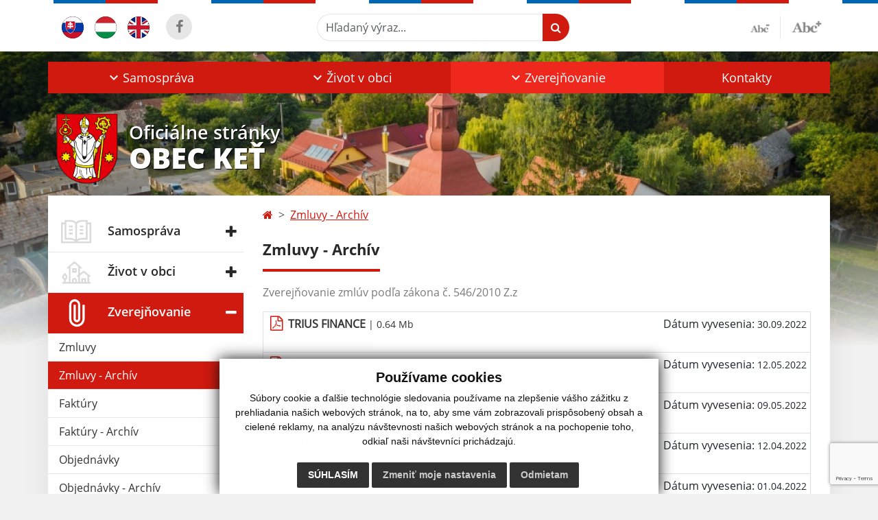

--- FILE ---
content_type: text/html; charset=UTF-8
request_url: https://www.ket.sk/zmluvy-archiv
body_size: 13715
content:
<!DOCTYPE html>
<html lang="sk">
  <head>
  <meta charset="utf-8" />
  <meta http-equiv="X-UA-Compatible" content="IE=edge">
    <title>Zmluvy - Archív | Obec Keť</title>
    <meta name="viewport" content="width=device-width, initial-scale=1.0, maximum-scale=1.0, user-scalable=no">
    <link rel="stylesheet" href="https://cdn.jsdelivr.net/npm/bootstrap-print-css/css/bootstrap-print.min.css" media="print">
    <link href="/design/css/style.css?v=9" rel="stylesheet" />
    <meta name="robots" content="index, follow" />
        <meta name="description" content="Vitajte na oficiálnych internetových stránkach obce Obec Keť." />
    <meta name="keywords" content="Obec Keť, obec, mesto, obecný úrad, slovensko, turizmus, samospráva" />
        <meta name="robots" content="index, follow" />
    <meta name="author" content="webex.digital" />
    <link rel="shortcut icon" href="/design/images/erb.svg" />
        <meta property="og:title" content="Zmluvy - Archív | Obec Keť | Oficiálne stránky" />
    <meta property="og:site_name" content="Obec Keť" />
    <meta property="og:description" content="Vitajte na oficiálnych internetových stránkach obce Obec Keť." />
		<meta property="og:type" content="article" />
			  <meta property="og:image" content="https://www.ket.sk/imgcache/e-img-2243-0-0-0-0-ffffff.jpg" />
	  <meta property="og:url" content="https://www.ket.sk/zmluvy-archiv" />
		<meta property="og:description" content="" />
  <!-- AbhayaLibreFont -->
  <link rel="preconnect" href="https://fonts.googleapis.com">
  <link rel="preconnect" href="https://fonts.gstatic.com" crossorigin>
  <link href="https://fonts.googleapis.com/css2?family=Abhaya+Libre:wght@400;700&display=swap" rel="stylesheet">
  <script src="https://code.jquery.com/jquery-3.4.1.min.js"></script>
  <script src="/design/js/popper.min.js"></script>
  <script src="/design/js/bootstrap.min.js?v=1"></script>
  <script src="/design/js/ddfullscreenmenu.js"></script>
  <script src="/design/js/main.js"></script>
      <!--[if lt IE 9]>
      <script src="https://oss.maxcdn.com/libs/html5shiv/3.7.0/html5shiv.js"></script>
      <script src="https://oss.maxcdn.com/libs/respond.js/1.3.0/respond.min.js"></script>
    <![endif]-->
  <script src="https://www.google.com/recaptcha/api.js?render=6LcJJusnAAAAANqk8o5i4WFffsxjfx_8t0yIW-zU"></script>    </head>
<body>
<div id="fb-root"></div>
<script async defer crossorigin="anonymous" src="https://connect.facebook.net/sk_SK/sdk.js#xfbml=1&version=v12.0" nonce="4vVbuMDw"></script>
<nav id="ddfullscreenmenu"> <div id="closex">Close</div> <div id="ulwrapper"> <ul id="fullscreenmenu-ul"> <a href="/"><img src="/design/images/erb.svg" class="img-fluid d-block mx-auto mobile_erb" alt="" /></a>
    <li>
        <a title="Samospráva" class=""  href="#">Samospráva</a>
        <ul>        <li>
            <a title="Úradná tabuľa" class=""  href="uradna-tabula">Úradná tabuľa</a>
                </li>
                <li>
            <a title="Úradná tabuľa - Archív" class=""  href="uradna-tabula-archiv">Úradná tabuľa - Archív</a>
                </li>
                <li>
            <a title="Projekty" class=""  href="projekty">Projekty</a>
                </li>
                <li>
            <a title="Naša obec" class=""  href="nasa-obec">Naša obec</a>
                </li>
                <li>
            <a title="Obecný úrad" class=""  href="obecny-urad">Obecný úrad</a>
                </li>
                <li>
            <a title="Školstvo" class=""  href="skolstvo">Školstvo</a>
                </li>
                <li>
            <a title="Dokumenty" class=""  href="dokumenty">Dokumenty</a>
                </li>
        </ul>    </li>
        <li>
        <a title="Život v obci" class=""  href="#">Život v obci</a>
        <ul>        <li>
            <a title="Aktuality" class=""  href="aktuality">Aktuality</a>
                </li>
                <li>
            <a title="História" class=""  href="historia">História</a>
                </li>
                <li>
            <a title="Súčasnosť" class=""  href="sucasnost">Súčasnosť</a>
                </li>
                <li>
            <a title="Kultúra" class=""  href="kultura">Kultúra</a>
                </li>
                <li>
            <a title="Zaujímavosti" class=""  href="zaujimavosti">Zaujímavosti</a>
                </li>
                <li>
            <a title="Šport" class=""  href="sport">Šport</a>
                </li>
                <li>
            <a title="Kostoly" class=""  href="kostoly">Kostoly</a>
                </li>
                <li>
            <a title="Fotogaléria" class=""  href="fotogaleria">Fotogaléria</a>
                </li>
                <li>
            <a title="Videógaléria" class=""  href="videogaleria-hu">Videógaléria</a>
                </li>
                <li>
            <a title="☆ Mobilná aplikácia obce" class=""  href="infourad">☆ Mobilná aplikácia obce</a>
                </li>
        </ul>    </li>
        <li>
        <a title="Zverejňovanie" class="hj"  href="#">Zverejňovanie</a>
        <ul>        <li>
            <a title="Zmluvy" class=""  href="zmluvy">Zmluvy</a>
                </li>
                <li>
            <a title="Zmluvy - Archív" class="hj"  href="zmluvy-archiv">Zmluvy - Archív</a>
                </li>
                <li>
            <a title="Faktúry" class=""  href="faktury">Faktúry</a>
                </li>
                <li>
            <a title="Faktúry - Archív" class=""  href="faktury-archiv">Faktúry - Archív</a>
                </li>
                <li>
            <a title="Objednávky" class=""  href="objednavky">Objednávky</a>
                </li>
                <li>
            <a title="Objednávky - Archív" class=""  href="objednavky-archiv">Objednávky - Archív</a>
                </li>
                <li>
            <a title="Tlačivá" class=""  href="tlaciva">Tlačivá</a>
                </li>
                <li>
            <a title="Medzinárodná spolupráca" class=""  href="medzinarodna-spolupraca">Medzinárodná spolupráca</a>
                </li>
                <li>
            <a title="Verejná vyhláška" class=""  href="verejna-vyhlaska">Verejná vyhláška</a>
                </li>
                <li>
            <a title="Ochrana osobných údajov" class=""  href="ochrana-osobnych-udajov">Ochrana osobných údajov</a>
                </li>
                <li>
            <a title="Súbory cookies" class=""  href="subory-cookies">Súbory cookies</a>
                </li>
        </ul>    </li>
        <li>
        <a title="Kontakty" class=""  href="kontakty">Kontakty</a>
            </li>
    <li class="fullscreenmenu-contact mt-4 mt-lg-5"><a href="tel:+421 36 77 37 121">+421 36 77 37 121</a> | <a href="mailto:info@ket.sk">info@ket.sk</a></li></ul> </div> </nav> <div class="mobile_menu"> <div class="row"><div class="col-3"><a href="#languages"><i class="fa fa-flag"></i></a></div><div class="col-3"><a class="jfontsize-d2"><i class="fa fa-font"></i><i class="fa fa-minus"></i></a></div><div class="col-3"><a class="jfontsize-p2"><i class="fa fa-font"></i><i class="fa fa-plus"></i></a></a></div><div class="col-3"><a href="#search"><i class="fa fa-search"></i></a></a></div></div> </div><div id="search"> <button type="button" class="close">×</button> <form action="/vysledky-vyhladavania" method="GET"> <input type="search" name="search" value="" placeholder="Hľadaný výraz..." /> <button type="submit" class="btn btn-primary">Hľadať</button> </form> </div><div id="languages">
<button type="button" class="close">×</button>
<div class="languages_popup">
<a class="d-inline-block mx-2 mx-xl-5" href="language.php?lang=sk&href=zmluvy-archiv"><img src="/design/images/flag-sk.svg" alt="Slovenský" /></a><a class="d-inline-block mx-2 mx-xl-5" href="language.php?lang=hu&href=szerzodesek-archivuma"><img src="/design/images/flag-hu.svg" alt="Slovenský" /></a><a class="d-inline-block" href="contact"><img src="/design/images/flag-en.svg" alt="English" /></a></div>
</div>
<div class="template-b d-print-none"> <div class="partial-header"><header class="header_b"> <div class="top_header"><div class="container"><div class="row"> <div class="col-lg-4 d-flex justify-content-between justify-content-lg-start mb-2 mb-lg-0"> <div class="me-0 me-lg-3 me-xxl-5 lang"> <div class="dropdown"><a class="dropdown-item lang-flag d-inline-block" href="language.php?lang=sk&href=zmluvy-archiv"><img src="/design/images/flag-sk.svg" class="w-32" alt="Slovenský" /></a><a class="dropdown-item lang-flag d-inline-block" href="language.php?lang=hu&href=szerzodesek-archivuma"><img src="/design/images/flag-hu.svg" class="w-32" alt="Slovenský" /></a><a class="dropdown-item lang-flag d-inline-block" href="contact"><img src="/design/images/flag-en.svg" class="w-32" alt="English" /></a></div> </div> <div class="social-networks">
    <a href="https://www.facebook.com/profile.php?id=100069164450599" target="_blank" title="Odkaz sa otvorí v novom okne" class="d-inline-flex justify-content-center align-items-center rounded-circle no-after">
        <i class='fa fa-facebook'></i>    </a>
    </div> <div class="d-inline-blockk d-none d-sm-none read-text"> <a href="#" class="d-inline-block px-3 px-xxl-4 rounded-pill textToSpeechSwitcher"><i class="fa fa-volume-up" aria-hidden="true"></i> Čítaj text</a> </div> </div> <div class="col-lg-8 d-flex justify-content-between align-items-center flex-wrap flex-sm-nowrap"> <div class="d-none d-sm-inline-blockk order-lg-2 me-3 me-xxl-5 read-text"> <a href="#" class="d-inline-block px-3 px-xxl-4 rounded-pill textToSpeechSwitcher"><i class="fa fa-volume-up" aria-hidden="true"></i> Čítaj text</a> </div> <div class="d-inline-block order-lg-3 me-3 me-lg-0 font-size"> <a href="#" title="Zmenšiť text" class="position-relative me-3 pe-3 minus jfontsize-d2"><img src="/design/images/minus.png" class="img-fluid" alt="Zmenšiť text" /></a><a href="#" title="Zväčšiť text" class="position-relative plus jfontsize-p2"><img src="/design/images/plus.png" class="img-fluid" alt="Zväčšiť text" /></a> </div> <div class="order-lg-1 w-50 search mt-1 mt-lg-0 ms-auto ms-lg-0 me-0 me-lg-auto"><form action="/vysledky-vyhladavania" method="get" class="row g-0 flex-nowrap">
<div class="col-auto flex-fill">
<label class="visually-hidden">Hľadaný výraz...</label>
<input type="text" name="search" required class="form-control rounded-pill" placeholder="Hľadaný výraz...">
</div>
<div class="col-auto">
<button type="submit" class="btn btn-primary rounded-pill"><i class="fa fa-search"></i></button>
</div>
</form></div> </div> </div></div></div> <div class="bottom_header w-100"><div class="position-relative container"><div class="row">
<div class="position-absolute d-inline-block d-lg-none main_logo"><a href="/" class="d-flex align-items-center"><img src="/design/images/erb.svg" class="img-fluid" alt="Obec Keť" /> <div class="ms-2 ms-lg-3 ms-xxl-4 text"><small class="d-block">Oficiálne stránky</small> <span class="text-uppercase">Obec Keť</span></div></a></div>
<div class="col-lg-12 navigation_wrapper"> <nav class="navbar navbar-expand-lg navbar-light"> <div class="container-fluid p-0"> <a class="navbar-brand d-block d-lg-none opacity-0" href="/">Navbar</a> <button class="navbar-toggler" type="button" onClick="ddfullscreenmenu.togglemenu()" aria-controls="navbarMainContent" aria-expanded="false" aria-label="Toggle navigation"> <span class="navbar-toggler-icon"></span> </button> <div class="collapse navbar-collapse" id="navbarMainContent"> <ul class="navbar-nav justify-content-between w-100 me-auto pt-3 pt-lg-0">
        <li class="nav-item dropdown flex-fill">
            <a title="Samospráva" class="nav-link text-center dropdown-toggle "  role="button" data-bs-toggle="dropdown" href="#">
                <span class="position-relative d-inline-block ps-4 ps-xxl-5">                    Samospráva                </span>            </a>
                        <ul class="dropdown-menu">
                            <li>
                    <a title="Úradná tabuľa" class="dropdown-item  "  href="uradna-tabula">
                        Úradná tabuľa                     </a>
                                    </li>
                            <li>
                    <a title="Úradná tabuľa - Archív" class="dropdown-item  "  href="uradna-tabula-archiv">
                        Úradná tabuľa - Archív                     </a>
                                    </li>
                            <li>
                    <a title="Projekty" class="dropdown-item  "  href="projekty">
                        Projekty                     </a>
                                    </li>
                            <li>
                    <a title="Naša obec" class="dropdown-item  "  href="nasa-obec">
                        Naša obec                     </a>
                                    </li>
                            <li>
                    <a title="Obecný úrad" class="dropdown-item  "  href="obecny-urad">
                        Obecný úrad                     </a>
                                    </li>
                            <li>
                    <a title="Školstvo" class="dropdown-item  "  href="skolstvo">
                        Školstvo                     </a>
                                    </li>
                            <li>
                    <a title="Dokumenty" class="dropdown-item  "  href="dokumenty">
                        Dokumenty                     </a>
                                    </li>
                        </ul>
                    </li>
                <li class="nav-item dropdown flex-fill">
            <a title="Život v obci" class="nav-link text-center dropdown-toggle "  role="button" data-bs-toggle="dropdown" href="#">
                <span class="position-relative d-inline-block ps-4 ps-xxl-5">                    Život v obci                </span>            </a>
                        <ul class="dropdown-menu">
                            <li>
                    <a title="Aktuality" class="dropdown-item  "  href="aktuality">
                        Aktuality                     </a>
                                    </li>
                            <li>
                    <a title="História" class="dropdown-item  "  href="historia">
                        História                     </a>
                                    </li>
                            <li>
                    <a title="Súčasnosť" class="dropdown-item  "  href="sucasnost">
                        Súčasnosť                     </a>
                                    </li>
                            <li>
                    <a title="Kultúra" class="dropdown-item  "  href="kultura">
                        Kultúra                     </a>
                                    </li>
                            <li>
                    <a title="Zaujímavosti" class="dropdown-item  "  href="zaujimavosti">
                        Zaujímavosti                     </a>
                                    </li>
                            <li>
                    <a title="Šport" class="dropdown-item  "  href="sport">
                        Šport                     </a>
                                    </li>
                            <li>
                    <a title="Kostoly" class="dropdown-item  "  href="kostoly">
                        Kostoly                     </a>
                                    </li>
                            <li>
                    <a title="Fotogaléria" class="dropdown-item  "  href="fotogaleria">
                        Fotogaléria                     </a>
                                    </li>
                            <li>
                    <a title="Videógaléria" class="dropdown-item  "  href="videogaleria-hu">
                        Videógaléria                     </a>
                                    </li>
                            <li>
                    <a title="☆ Mobilná aplikácia obce" class="dropdown-item  "  href="infourad">
                        ☆ Mobilná aplikácia obce                     </a>
                                    </li>
                        </ul>
                    </li>
                <li class="nav-item dropdown flex-fill">
            <a title="Zverejňovanie" class="nav-link text-center dropdown-toggle hj"  role="button" data-bs-toggle="dropdown" href="#">
                <span class="position-relative d-inline-block ps-4 ps-xxl-5">                    Zverejňovanie                </span>            </a>
                        <ul class="dropdown-menu">
                            <li>
                    <a title="Zmluvy" class="dropdown-item  "  href="zmluvy">
                        Zmluvy                     </a>
                                    </li>
                            <li>
                    <a title="Zmluvy - Archív" class="dropdown-item  hm"  href="zmluvy-archiv">
                        Zmluvy - Archív                     </a>
                                    </li>
                            <li>
                    <a title="Faktúry" class="dropdown-item  "  href="faktury">
                        Faktúry                     </a>
                                    </li>
                            <li>
                    <a title="Faktúry - Archív" class="dropdown-item  "  href="faktury-archiv">
                        Faktúry - Archív                     </a>
                                    </li>
                            <li>
                    <a title="Objednávky" class="dropdown-item  "  href="objednavky">
                        Objednávky                     </a>
                                    </li>
                            <li>
                    <a title="Objednávky - Archív" class="dropdown-item  "  href="objednavky-archiv">
                        Objednávky - Archív                     </a>
                                    </li>
                            <li>
                    <a title="Tlačivá" class="dropdown-item  "  href="tlaciva">
                        Tlačivá                     </a>
                                    </li>
                            <li>
                    <a title="Medzinárodná spolupráca" class="dropdown-item  "  href="medzinarodna-spolupraca">
                        Medzinárodná spolupráca                     </a>
                                    </li>
                            <li>
                    <a title="Verejná vyhláška" class="dropdown-item  "  href="verejna-vyhlaska">
                        Verejná vyhláška                     </a>
                                    </li>
                            <li>
                    <a title="Ochrana osobných údajov" class="dropdown-item  "  href="ochrana-osobnych-udajov">
                        Ochrana osobných údajov                     </a>
                                    </li>
                            <li>
                    <a title="Súbory cookies" class="dropdown-item  "  href="subory-cookies">
                        Súbory cookies                     </a>
                                    </li>
                        </ul>
                    </li>
                <li class="nav-item  flex-fill">
            <a title="Kontakty" class="nav-link text-center  "   href="kontakty">
                                    Kontakty                            </a>
                    </li>
        </ul> </div> </div> </nav> </div> </div></div></div> </header></div></div><div class="rslider-b-holder">
<div class="template-b d-print-none"><div class="widget-slider"><div class="position-relative slider_b slider_b_in"><div class="position-relative rslider_wrapper"><ul class="rslides h-100" id="slider2">    <li class="rslides_li h-100">
    <div class="rslider_img h-100" style="background-image:url('imgcache/e-img-2417-5-1920-1000-0-ffffff.jpg?v=1701254392');">&nbsp;</div>
    </li>
    </ul></div><div class="position-absolute d-none d-lg-inline-block w-100 main_logo"><div class="container"><a href="/" title="Obec Keť | Oficiálne stránky" class="d-flex align-items-center"><img src="/design/images/erb.svg" class="img-fluid" alt="Obec Keť | Oficiálne stránky" /> <div class="ms-2 ms-lg-3 ms-xxl-4 text"><small class="d-block">Oficiálne stránky</small> <span class="text-uppercase">Obec Keť</span></div></a></div></div></div></div></div>  <script>
    jQuery('#slider2').slippry({
      transition: 'fade',
      loop: true,
      autoHover: false,
      pager: false,
      controls: false,
      speed: 500 
    });
  </script>
  </div><div class="template-b"> <section class="partial-main"> <div class="position-relative container mb-5 partial_main_b boxShadowBottom"> <div class="row"> <div class="col-lg-3 d-none d-lg-block p-0"> <nav class="sidebar_nav"> <ul class="nav flex-column" id="nav_accordion"><li class="nav-item"><div class="fb-page" data-adapt-container-width="true" data-href="https://www.facebook.com/profile.php?id=100069164450599" ></div></li>
    <li class="nav-item">
        <a title="Samospráva" data-bs-toggle="collapse" data-bs-target="#left_samosprava" class="nav-link py-2 py-xxl-2    collapsed"  href="#">
            <img src="
                        /design/images/icon-sidebar-nav-02.svg"                                                                                                            " class="img-fluid" alt="Samospráva" />
            <span class="ms-2 ms-xl-3 ms-xxl-4">Samospráva</span>
                    </a>
        <ul id="left_samosprava" class="submenu collapse " data-bs-parent="#left_samosprava">        <li class="">
            <a title="Úradná tabuľa"  class="nav-link "  href="uradna-tabula">
                Úradná tabuľa             </a>
        <ul id="left_" class="submenu collapse left_sub_menu " data-bs-parent="#left_">        <li class="">
            <a title="Samospráva" class="nav-link "  href="#">
                Samospráva            </a>
        </li>
                <li class="">
            <a title="Život v obci" class="nav-link "  href="#">
                Život v obci            </a>
        </li>
                <li class="">
            <a title="Zverejňovanie" class="nav-link "  href="#">
                Zverejňovanie            </a>
        </li>
                <li class="">
            <a title="Kontakty" class="nav-link "  href="kontakty">
                Kontakty            </a>
        </li>
        </ul>        </li>
                <li class="">
            <a title="Úradná tabuľa - Archív"  class="nav-link "  href="uradna-tabula-archiv">
                Úradná tabuľa - Archív             </a>
        <ul id="left_" class="submenu collapse left_sub_menu " data-bs-parent="#left_">        <li class="">
            <a title="Samospráva" class="nav-link "  href="#">
                Samospráva            </a>
        </li>
                <li class="">
            <a title="Život v obci" class="nav-link "  href="#">
                Život v obci            </a>
        </li>
                <li class="">
            <a title="Zverejňovanie" class="nav-link "  href="#">
                Zverejňovanie            </a>
        </li>
                <li class="">
            <a title="Kontakty" class="nav-link "  href="kontakty">
                Kontakty            </a>
        </li>
        </ul>        </li>
                <li class="">
            <a title="Projekty"  class="nav-link "  href="projekty">
                Projekty             </a>
        <ul id="left_" class="submenu collapse left_sub_menu " data-bs-parent="#left_">        <li class="">
            <a title="Samospráva" class="nav-link "  href="#">
                Samospráva            </a>
        </li>
                <li class="">
            <a title="Život v obci" class="nav-link "  href="#">
                Život v obci            </a>
        </li>
                <li class="">
            <a title="Zverejňovanie" class="nav-link "  href="#">
                Zverejňovanie            </a>
        </li>
                <li class="">
            <a title="Kontakty" class="nav-link "  href="kontakty">
                Kontakty            </a>
        </li>
        </ul>        </li>
                <li class="">
            <a title="Naša obec"  class="nav-link "  href="nasa-obec">
                Naša obec             </a>
        <ul id="left_" class="submenu collapse left_sub_menu " data-bs-parent="#left_">        <li class="">
            <a title="Samospráva" class="nav-link "  href="#">
                Samospráva            </a>
        </li>
                <li class="">
            <a title="Život v obci" class="nav-link "  href="#">
                Život v obci            </a>
        </li>
                <li class="">
            <a title="Zverejňovanie" class="nav-link "  href="#">
                Zverejňovanie            </a>
        </li>
                <li class="">
            <a title="Kontakty" class="nav-link "  href="kontakty">
                Kontakty            </a>
        </li>
        </ul>        </li>
                <li class="">
            <a title="Obecný úrad"  class="nav-link "  href="obecny-urad">
                Obecný úrad             </a>
        <ul id="left_" class="submenu collapse left_sub_menu " data-bs-parent="#left_">        <li class="">
            <a title="Samospráva" class="nav-link "  href="#">
                Samospráva            </a>
        </li>
                <li class="">
            <a title="Život v obci" class="nav-link "  href="#">
                Život v obci            </a>
        </li>
                <li class="">
            <a title="Zverejňovanie" class="nav-link "  href="#">
                Zverejňovanie            </a>
        </li>
                <li class="">
            <a title="Kontakty" class="nav-link "  href="kontakty">
                Kontakty            </a>
        </li>
        </ul>        </li>
                <li class="">
            <a title="Školstvo"  class="nav-link "  href="skolstvo">
                Školstvo             </a>
        <ul id="left_" class="submenu collapse left_sub_menu " data-bs-parent="#left_">        <li class="">
            <a title="Samospráva" class="nav-link "  href="#">
                Samospráva            </a>
        </li>
                <li class="">
            <a title="Život v obci" class="nav-link "  href="#">
                Život v obci            </a>
        </li>
                <li class="">
            <a title="Zverejňovanie" class="nav-link "  href="#">
                Zverejňovanie            </a>
        </li>
                <li class="">
            <a title="Kontakty" class="nav-link "  href="kontakty">
                Kontakty            </a>
        </li>
        </ul>        </li>
                <li class="">
            <a title="Dokumenty"  class="nav-link "  href="dokumenty">
                Dokumenty             </a>
        <ul id="left_" class="submenu collapse left_sub_menu " data-bs-parent="#left_">        <li class="">
            <a title="Samospráva" class="nav-link "  href="#">
                Samospráva            </a>
        </li>
                <li class="">
            <a title="Život v obci" class="nav-link "  href="#">
                Život v obci            </a>
        </li>
                <li class="">
            <a title="Zverejňovanie" class="nav-link "  href="#">
                Zverejňovanie            </a>
        </li>
                <li class="">
            <a title="Kontakty" class="nav-link "  href="kontakty">
                Kontakty            </a>
        </li>
        </ul>        </li>
        </ul>    </li>
        <li class="nav-item">
        <a title="Život v obci" data-bs-toggle="collapse" data-bs-target="#left_obec" class="nav-link py-2 py-xxl-2    collapsed"  href="#">
            <img src="
            /design/images/icon-sidebar-nav-01.svg"                                                                                                                        " class="img-fluid" alt="Život v obci" />
            <span class="ms-2 ms-xl-3 ms-xxl-4">Život v obci</span>
                    </a>
        <ul id="left_obec" class="submenu collapse " data-bs-parent="#left_obec">        <li class="">
            <a title="Aktuality"  class="nav-link "  href="aktuality">
                Aktuality             </a>
        <ul id="left_" class="submenu collapse left_sub_menu " data-bs-parent="#left_">        <li class="">
            <a title="Samospráva" class="nav-link "  href="#">
                Samospráva            </a>
        </li>
                <li class="">
            <a title="Život v obci" class="nav-link "  href="#">
                Život v obci            </a>
        </li>
                <li class="">
            <a title="Zverejňovanie" class="nav-link "  href="#">
                Zverejňovanie            </a>
        </li>
                <li class="">
            <a title="Kontakty" class="nav-link "  href="kontakty">
                Kontakty            </a>
        </li>
        </ul>        </li>
                <li class="">
            <a title="História"  class="nav-link "  href="historia">
                História             </a>
        <ul id="left_" class="submenu collapse left_sub_menu " data-bs-parent="#left_">        <li class="">
            <a title="Samospráva" class="nav-link "  href="#">
                Samospráva            </a>
        </li>
                <li class="">
            <a title="Život v obci" class="nav-link "  href="#">
                Život v obci            </a>
        </li>
                <li class="">
            <a title="Zverejňovanie" class="nav-link "  href="#">
                Zverejňovanie            </a>
        </li>
                <li class="">
            <a title="Kontakty" class="nav-link "  href="kontakty">
                Kontakty            </a>
        </li>
        </ul>        </li>
                <li class="">
            <a title="Súčasnosť"  class="nav-link "  href="sucasnost">
                Súčasnosť             </a>
        <ul id="left_" class="submenu collapse left_sub_menu " data-bs-parent="#left_">        <li class="">
            <a title="Samospráva" class="nav-link "  href="#">
                Samospráva            </a>
        </li>
                <li class="">
            <a title="Život v obci" class="nav-link "  href="#">
                Život v obci            </a>
        </li>
                <li class="">
            <a title="Zverejňovanie" class="nav-link "  href="#">
                Zverejňovanie            </a>
        </li>
                <li class="">
            <a title="Kontakty" class="nav-link "  href="kontakty">
                Kontakty            </a>
        </li>
        </ul>        </li>
                <li class="">
            <a title="Kultúra"  class="nav-link "  href="kultura">
                Kultúra             </a>
        <ul id="left_" class="submenu collapse left_sub_menu " data-bs-parent="#left_">        <li class="">
            <a title="Samospráva" class="nav-link "  href="#">
                Samospráva            </a>
        </li>
                <li class="">
            <a title="Život v obci" class="nav-link "  href="#">
                Život v obci            </a>
        </li>
                <li class="">
            <a title="Zverejňovanie" class="nav-link "  href="#">
                Zverejňovanie            </a>
        </li>
                <li class="">
            <a title="Kontakty" class="nav-link "  href="kontakty">
                Kontakty            </a>
        </li>
        </ul>        </li>
                <li class="">
            <a title="Zaujímavosti"  class="nav-link "  href="zaujimavosti">
                Zaujímavosti             </a>
        <ul id="left_" class="submenu collapse left_sub_menu " data-bs-parent="#left_">        <li class="">
            <a title="Samospráva" class="nav-link "  href="#">
                Samospráva            </a>
        </li>
                <li class="">
            <a title="Život v obci" class="nav-link "  href="#">
                Život v obci            </a>
        </li>
                <li class="">
            <a title="Zverejňovanie" class="nav-link "  href="#">
                Zverejňovanie            </a>
        </li>
                <li class="">
            <a title="Kontakty" class="nav-link "  href="kontakty">
                Kontakty            </a>
        </li>
        </ul>        </li>
                <li class="">
            <a title="Šport"  class="nav-link "  href="sport">
                Šport             </a>
        <ul id="left_" class="submenu collapse left_sub_menu " data-bs-parent="#left_">        <li class="">
            <a title="Samospráva" class="nav-link "  href="#">
                Samospráva            </a>
        </li>
                <li class="">
            <a title="Život v obci" class="nav-link "  href="#">
                Život v obci            </a>
        </li>
                <li class="">
            <a title="Zverejňovanie" class="nav-link "  href="#">
                Zverejňovanie            </a>
        </li>
                <li class="">
            <a title="Kontakty" class="nav-link "  href="kontakty">
                Kontakty            </a>
        </li>
        </ul>        </li>
                <li class="">
            <a title="Kostoly"  class="nav-link "  href="kostoly">
                Kostoly             </a>
        <ul id="left_" class="submenu collapse left_sub_menu " data-bs-parent="#left_">        <li class="">
            <a title="Samospráva" class="nav-link "  href="#">
                Samospráva            </a>
        </li>
                <li class="">
            <a title="Život v obci" class="nav-link "  href="#">
                Život v obci            </a>
        </li>
                <li class="">
            <a title="Zverejňovanie" class="nav-link "  href="#">
                Zverejňovanie            </a>
        </li>
                <li class="">
            <a title="Kontakty" class="nav-link "  href="kontakty">
                Kontakty            </a>
        </li>
        </ul>        </li>
                <li class="">
            <a title="Fotogaléria"  class="nav-link "  href="fotogaleria">
                Fotogaléria             </a>
        <ul id="left_" class="submenu collapse left_sub_menu " data-bs-parent="#left_">        <li class="">
            <a title="Samospráva" class="nav-link "  href="#">
                Samospráva            </a>
        </li>
                <li class="">
            <a title="Život v obci" class="nav-link "  href="#">
                Život v obci            </a>
        </li>
                <li class="">
            <a title="Zverejňovanie" class="nav-link "  href="#">
                Zverejňovanie            </a>
        </li>
                <li class="">
            <a title="Kontakty" class="nav-link "  href="kontakty">
                Kontakty            </a>
        </li>
        </ul>        </li>
                <li class="">
            <a title="Videógaléria"  class="nav-link "  href="videogaleria-hu">
                Videógaléria             </a>
        <ul id="left_" class="submenu collapse left_sub_menu " data-bs-parent="#left_">        <li class="">
            <a title="Samospráva" class="nav-link "  href="#">
                Samospráva            </a>
        </li>
                <li class="">
            <a title="Život v obci" class="nav-link "  href="#">
                Život v obci            </a>
        </li>
                <li class="">
            <a title="Zverejňovanie" class="nav-link "  href="#">
                Zverejňovanie            </a>
        </li>
                <li class="">
            <a title="Kontakty" class="nav-link "  href="kontakty">
                Kontakty            </a>
        </li>
        </ul>        </li>
                <li class="">
            <a title="☆ Mobilná aplikácia obce"  class="nav-link "  href="infourad">
                ☆ Mobilná aplikácia obce             </a>
        <ul id="left_" class="submenu collapse left_sub_menu " data-bs-parent="#left_">        <li class="">
            <a title="Samospráva" class="nav-link "  href="#">
                Samospráva            </a>
        </li>
                <li class="">
            <a title="Život v obci" class="nav-link "  href="#">
                Život v obci            </a>
        </li>
                <li class="">
            <a title="Zverejňovanie" class="nav-link "  href="#">
                Zverejňovanie            </a>
        </li>
                <li class="">
            <a title="Kontakty" class="nav-link "  href="kontakty">
                Kontakty            </a>
        </li>
        </ul>        </li>
        </ul>    </li>
        <li class="nav-item">
        <a title="Zverejňovanie" data-bs-toggle="collapse" data-bs-target="#left_zverejnovanie" class="nav-link py-2 py-xxl-2  hj active collapsed"  href="#">
            <img src="
                                    /design/images/icon-sidebar-nav-03.svg"                                                                                                " class="img-fluid" alt="Zverejňovanie" />
            <span class="ms-2 ms-xl-3 ms-xxl-4">Zverejňovanie</span>
                    </a>
        <ul id="left_zverejnovanie" class="submenu collapse " data-bs-parent="#left_zverejnovanie">        <li class="">
            <a title="Zmluvy"  class="nav-link "  href="zmluvy">
                Zmluvy             </a>
        <ul id="left_" class="submenu collapse left_sub_menu " data-bs-parent="#left_">        <li class="">
            <a title="Samospráva" class="nav-link "  href="#">
                Samospráva            </a>
        </li>
                <li class="">
            <a title="Život v obci" class="nav-link "  href="#">
                Život v obci            </a>
        </li>
                <li class="">
            <a title="Zverejňovanie" class="nav-link "  href="#">
                Zverejňovanie            </a>
        </li>
                <li class="">
            <a title="Kontakty" class="nav-link "  href="kontakty">
                Kontakty            </a>
        </li>
        </ul>        </li>
                <li class="hm">
            <a title="Zmluvy - Archív"  class="nav-link hm"  href="zmluvy-archiv">
                Zmluvy - Archív             </a>
        <ul id="left_" class="submenu collapse left_sub_menu " data-bs-parent="#left_">        <li class="">
            <a title="Samospráva" class="nav-link "  href="#">
                Samospráva            </a>
        </li>
                <li class="">
            <a title="Život v obci" class="nav-link "  href="#">
                Život v obci            </a>
        </li>
                <li class="">
            <a title="Zverejňovanie" class="nav-link "  href="#">
                Zverejňovanie            </a>
        </li>
                <li class="">
            <a title="Kontakty" class="nav-link "  href="kontakty">
                Kontakty            </a>
        </li>
        </ul>        </li>
                <li class="">
            <a title="Faktúry"  class="nav-link "  href="faktury">
                Faktúry             </a>
        <ul id="left_" class="submenu collapse left_sub_menu " data-bs-parent="#left_">        <li class="">
            <a title="Samospráva" class="nav-link "  href="#">
                Samospráva            </a>
        </li>
                <li class="">
            <a title="Život v obci" class="nav-link "  href="#">
                Život v obci            </a>
        </li>
                <li class="">
            <a title="Zverejňovanie" class="nav-link "  href="#">
                Zverejňovanie            </a>
        </li>
                <li class="">
            <a title="Kontakty" class="nav-link "  href="kontakty">
                Kontakty            </a>
        </li>
        </ul>        </li>
                <li class="">
            <a title="Faktúry - Archív"  class="nav-link "  href="faktury-archiv">
                Faktúry - Archív             </a>
        <ul id="left_" class="submenu collapse left_sub_menu " data-bs-parent="#left_">        <li class="">
            <a title="Samospráva" class="nav-link "  href="#">
                Samospráva            </a>
        </li>
                <li class="">
            <a title="Život v obci" class="nav-link "  href="#">
                Život v obci            </a>
        </li>
                <li class="">
            <a title="Zverejňovanie" class="nav-link "  href="#">
                Zverejňovanie            </a>
        </li>
                <li class="">
            <a title="Kontakty" class="nav-link "  href="kontakty">
                Kontakty            </a>
        </li>
        </ul>        </li>
                <li class="">
            <a title="Objednávky"  class="nav-link "  href="objednavky">
                Objednávky             </a>
        <ul id="left_" class="submenu collapse left_sub_menu " data-bs-parent="#left_">        <li class="">
            <a title="Samospráva" class="nav-link "  href="#">
                Samospráva            </a>
        </li>
                <li class="">
            <a title="Život v obci" class="nav-link "  href="#">
                Život v obci            </a>
        </li>
                <li class="">
            <a title="Zverejňovanie" class="nav-link "  href="#">
                Zverejňovanie            </a>
        </li>
                <li class="">
            <a title="Kontakty" class="nav-link "  href="kontakty">
                Kontakty            </a>
        </li>
        </ul>        </li>
                <li class="">
            <a title="Objednávky - Archív"  class="nav-link "  href="objednavky-archiv">
                Objednávky - Archív             </a>
        <ul id="left_" class="submenu collapse left_sub_menu " data-bs-parent="#left_">        <li class="">
            <a title="Samospráva" class="nav-link "  href="#">
                Samospráva            </a>
        </li>
                <li class="">
            <a title="Život v obci" class="nav-link "  href="#">
                Život v obci            </a>
        </li>
                <li class="">
            <a title="Zverejňovanie" class="nav-link "  href="#">
                Zverejňovanie            </a>
        </li>
                <li class="">
            <a title="Kontakty" class="nav-link "  href="kontakty">
                Kontakty            </a>
        </li>
        </ul>        </li>
                <li class="">
            <a title="Tlačivá"  class="nav-link "  href="tlaciva">
                Tlačivá             </a>
        <ul id="left_" class="submenu collapse left_sub_menu " data-bs-parent="#left_">        <li class="">
            <a title="Samospráva" class="nav-link "  href="#">
                Samospráva            </a>
        </li>
                <li class="">
            <a title="Život v obci" class="nav-link "  href="#">
                Život v obci            </a>
        </li>
                <li class="">
            <a title="Zverejňovanie" class="nav-link "  href="#">
                Zverejňovanie            </a>
        </li>
                <li class="">
            <a title="Kontakty" class="nav-link "  href="kontakty">
                Kontakty            </a>
        </li>
        </ul>        </li>
                <li class="">
            <a title="Medzinárodná spolupráca"  class="nav-link "  href="medzinarodna-spolupraca">
                Medzinárodná spolupráca             </a>
        <ul id="left_" class="submenu collapse left_sub_menu " data-bs-parent="#left_">        <li class="">
            <a title="Samospráva" class="nav-link "  href="#">
                Samospráva            </a>
        </li>
                <li class="">
            <a title="Život v obci" class="nav-link "  href="#">
                Život v obci            </a>
        </li>
                <li class="">
            <a title="Zverejňovanie" class="nav-link "  href="#">
                Zverejňovanie            </a>
        </li>
                <li class="">
            <a title="Kontakty" class="nav-link "  href="kontakty">
                Kontakty            </a>
        </li>
        </ul>        </li>
                <li class="">
            <a title="Verejná vyhláška"  class="nav-link "  href="verejna-vyhlaska">
                Verejná vyhláška             </a>
        <ul id="left_" class="submenu collapse left_sub_menu " data-bs-parent="#left_">        <li class="">
            <a title="Samospráva" class="nav-link "  href="#">
                Samospráva            </a>
        </li>
                <li class="">
            <a title="Život v obci" class="nav-link "  href="#">
                Život v obci            </a>
        </li>
                <li class="">
            <a title="Zverejňovanie" class="nav-link "  href="#">
                Zverejňovanie            </a>
        </li>
                <li class="">
            <a title="Kontakty" class="nav-link "  href="kontakty">
                Kontakty            </a>
        </li>
        </ul>        </li>
                <li class="">
            <a title="Ochrana osobných údajov"  class="nav-link "  href="ochrana-osobnych-udajov">
                Ochrana osobných údajov             </a>
        <ul id="left_" class="submenu collapse left_sub_menu " data-bs-parent="#left_">        <li class="">
            <a title="Samospráva" class="nav-link "  href="#">
                Samospráva            </a>
        </li>
                <li class="">
            <a title="Život v obci" class="nav-link "  href="#">
                Život v obci            </a>
        </li>
                <li class="">
            <a title="Zverejňovanie" class="nav-link "  href="#">
                Zverejňovanie            </a>
        </li>
                <li class="">
            <a title="Kontakty" class="nav-link "  href="kontakty">
                Kontakty            </a>
        </li>
        </ul>        </li>
                <li class="">
            <a title="Súbory cookies"  class="nav-link "  href="subory-cookies">
                Súbory cookies             </a>
        <ul id="left_" class="submenu collapse left_sub_menu " data-bs-parent="#left_">        <li class="">
            <a title="Samospráva" class="nav-link "  href="#">
                Samospráva            </a>
        </li>
                <li class="">
            <a title="Život v obci" class="nav-link "  href="#">
                Život v obci            </a>
        </li>
                <li class="">
            <a title="Zverejňovanie" class="nav-link "  href="#">
                Zverejňovanie            </a>
        </li>
                <li class="">
            <a title="Kontakty" class="nav-link "  href="kontakty">
                Kontakty            </a>
        </li>
        </ul>        </li>
        </ul>    </li>
        <li class="nav-item">
        <a title="Kontakty"  class="nav-link py-2 py-xxl-2 no-sub-menu-after   collapsed"  href="kontakty">
            <img src="
                                                                                                                        /design/images/icon-sidebar-nav-09.svg"            " class="img-fluid" alt="Kontakty" />
            <span class="ms-2 ms-xl-3 ms-xxl-4">Kontakty</span>
                    </a>
            </li>
        <script type="text/javascript">
        if($(".hs").parent('ul').hasClass("left_sub_menu")) {
            $(".hs").parent(".left_sub_menu").addClass("show");
        }
        if($(".hm").parent('ul').hasClass("submenu")) {
            $(".hm").parent(".submenu").addClass("show");
        }
    </script>
    <script>
    $(document).ready(function(){
        $(".nav-link").click(function(){
            $(".nav-link").removeClass("active");
        });
    });
    </script>
     </ul> <h2 style="background:#d0190f;color: white; margin: 0; padding: 10px 16px;">NATUR-PACK</h2> <a href="https://www.naturpack.sk/sluzby/verejnost/" target="_blank" class="no-after"> <img src="/design/images/naturpack.gif?v=2" style="width:100%;" alt=""></a> <h2 style="background:#d0190f;color: white; margin: 0; padding: 10px 16px;">HESPERUS n.o.</h2> <a href="/design/images/hesperus-logo.png" target="_blank" class="no-after" data-fancybox="inline"> <img src="/design/images/hesperus-logo.png" style="width:100%;" alt=""></a> </nav> </div> <div class="col-lg-9 newsTabWrapper"> <div class="newsWrapper p-1 p-md-3"> <nav class="d-inline-block" style="--bs-breadcrumb-divider: '>';" aria-label="breadcrumb">
<ol class="breadcrumb">
<li class="breadcrumb-item"><a href="/"><i class="fa fa-home"></i></a></li>
<li class="breadcrumb-item"><a href="/zmluvy-archiv">Zmluvy - Archív</a></li>
</ol>
</nav>
<div class="row align-items-center mb-2"> <div class="col-sm-12"><div class="text-center text-sm-start mb-4 mb-sm-0 title titleBorder"><h1>Zmluvy - Archív</h1></div></div> <div class="col-sm-1 text-center text-sm-end"></div> </div> <div class="row"> <div class="col-12"><div class="e2_htmlcontent"><p>Zverejňovanie zml&uacute;v podľa z&aacute;kona č. 546/2010 Z.z</p>
</div><ul class="list-group dokumenty mb-4"><li class="list-group-item"><div class="row row-cols-2"><div class="col-md-7 col-sm-12"><i title="Dokument vo formáte PDF" class="fa fa-fw fa-lg fa-file-pdf-o"></i> <a target="_blank" title="TRIUS FINANCE" href="files/2022-09-30-100309-Zmluva_o_spolupr__ci_TRIUS_FINANCE.pdf"><b>TRIUS FINANCE</b><small> | 0.64 Mb</small></a></div><div class="col-md-5 col-sm-12"><div class="date_from text-end">Dátum vyvesenia: <small>30.09.2022</small></div></div><div class="col-md-7 col-sm-12"><small class="text-muted"> </small><br></div></li><li class="list-group-item"><div class="row row-cols-2"><div class="col-md-7 col-sm-12"><i title="Dokument vo formáte PDF" class="fa fa-fw fa-lg fa-file-pdf-o"></i> <a target="_blank" title="Zmluva o spolupráci" href="files/2022-05-12-103225-Zmluva_o_spolupr__ci.pdf"><b>Zmluva o spolupráci</b><small> | 1.44 Mb</small></a></div><div class="col-md-5 col-sm-12"><div class="date_from text-end">Dátum vyvesenia: <small>12.05.2022</small></div></div><div class="col-md-7 col-sm-12"><small class="text-muted"> </small><br></div></li><li class="list-group-item"><div class="row row-cols-2"><div class="col-md-7 col-sm-12"><i title="Dokument vo formáte PDF" class="fa fa-fw fa-lg fa-file-pdf-o"></i> <a target="_blank" title="Mandátna zmluva" href="files/2022-05-09-110019-Mand__tna_zmluva.pdf"><b>Mandátna zmluva</b><small> | 2.79 Mb</small></a></div><div class="col-md-5 col-sm-12"><div class="date_from text-end">Dátum vyvesenia: <small>09.05.2022</small></div></div><div class="col-md-7 col-sm-12"><small class="text-muted"> </small><br></div></li><li class="list-group-item"><div class="row row-cols-2"><div class="col-md-7 col-sm-12"><i title="Dokument vo formáte PDF" class="fa fa-fw fa-lg fa-file-pdf-o"></i> <a target="_blank" title="Zmluva o municipálnom úvere" href="files/2022-04-12-110912-Zmluva_o_municip__lnom___vere___._114__001__21.pdf"><b>Zmluva o municipálnom úvere</b><small> | 0.18 Mb</small></a></div><div class="col-md-5 col-sm-12"><div class="date_from text-end">Dátum vyvesenia: <small>12.04.2022</small></div></div><div class="col-md-7 col-sm-12"><small class="text-muted"> </small><br></div></li><li class="list-group-item"><div class="row row-cols-2"><div class="col-md-7 col-sm-12"><i title="Dokument vo formáte PDF" class="fa fa-fw fa-lg fa-file-pdf-o"></i> <a target="_blank" title="Zmluva o nájme - Hesperus" href="files/2022-04-01-112030-Zmluva_Hesperus.pdf"><b>Zmluva o nájme - Hesperus</b><small> | 2.75 Mb</small></a></div><div class="col-md-5 col-sm-12"><div class="date_from text-end">Dátum vyvesenia: <small>01.04.2022</small></div></div><div class="col-md-7 col-sm-12"><small class="text-muted"> </small><br></div></li><li class="list-group-item"><div class="row row-cols-2"><div class="col-md-7 col-sm-12"><i title="Dokument vo formáte PDF" class="fa fa-fw fa-lg fa-file-pdf-o"></i> <a target="_blank" title="Dohoda č. 22/15/060/066" href="files/2022-03-16-154257-Dohoda__1_.pdf"><b>Dohoda č. 22/15/060/066</b><small> | 3.65 Mb</small></a></div><div class="col-md-5 col-sm-12"><div class="date_from text-end">Dátum vyvesenia: <small>16.03.2022</small></div></div><div class="col-md-7 col-sm-12"><small class="text-muted"> </small><br></div></li><li class="list-group-item"><div class="row row-cols-2"><div class="col-md-7 col-sm-12"><i title="Dokument vo formáte PDF" class="fa fa-fw fa-lg fa-file-pdf-o"></i> <a target="_blank" title="Dodatok č.1 Goda" href="files/2022-03-14-142520-Dodatok___.1_Goda.pdf"><b>Dodatok č.1 Goda</b><small> | 0.53 Mb</small></a></div><div class="col-md-5 col-sm-12"><div class="date_from text-end">Dátum vyvesenia: <small>14.03.2022</small></div></div><div class="col-md-7 col-sm-12"><small class="text-muted"> </small><br></div></li><li class="list-group-item"><div class="row row-cols-2"><div class="col-md-7 col-sm-12"><i title="Dokument vo formáte PDF" class="fa fa-fw fa-lg fa-file-pdf-o"></i> <a target="_blank" title="Zmluva o nájme bytu č. 136/5" href="files/2022-02-28-094439-Zmluva_o_n__jme_bytu_Tor____ov__.pdf"><b>Zmluva o nájme bytu č. 136/5</b><small> | 2 Mb</small></a></div><div class="col-md-5 col-sm-12"><div class="date_from text-end">Dátum vyvesenia: <small>28.02.2022</small></div></div><div class="col-md-7 col-sm-12"><small class="text-muted"> </small><br></div></li><li class="list-group-item"><div class="row row-cols-2"><div class="col-md-7 col-sm-12"><i title="Dokument vo formáte PDF" class="fa fa-fw fa-lg fa-file-pdf-o"></i> <a target="_blank" title="Zmluva o poskytnutí dotácie SZŤP" href="files/2022-02-28-094355-Zmluva_SZ__P.pdf"><b>Zmluva o poskytnutí dotácie SZŤP</b><small> | 0.28 Mb</small></a></div><div class="col-md-5 col-sm-12"><div class="date_from text-end">Dátum vyvesenia: <small>28.02.2022</small></div></div><div class="col-md-7 col-sm-12"><small class="text-muted"> </small><br></div></li><li class="list-group-item"><div class="row row-cols-2"><div class="col-md-7 col-sm-12"><i title="Dokument vo formáte PDF" class="fa fa-fw fa-lg fa-file-pdf-o"></i> <a target="_blank" title="Zmluva o poskytnutí dotácie SZZ Keť" href="files/2022-02-25-122409-Zmluva_SZZ_Ke__.pdf"><b>Zmluva o poskytnutí dotácie SZZ Keť</b><small> | 0.25 Mb</small></a></div><div class="col-md-5 col-sm-12"><div class="date_from text-end">Dátum vyvesenia: <small>25.02.2022</small></div></div><div class="col-md-7 col-sm-12"><small class="text-muted"> </small><br></div></li><li class="list-group-item"><div class="row row-cols-2"><div class="col-md-7 col-sm-12"><i title="Dokument vo formáte PDF" class="fa fa-fw fa-lg fa-file-pdf-o"></i> <a target="_blank" title="Zmluva o poskytnutí dotácie CSEMADOK" href="files/2022-02-25-110447-Zmluva_o_poskytnut___dot__cie_CSEMADOK.pdf"><b>Zmluva o poskytnutí dotácie CSEMADOK</b><small> | 0.3 Mb</small></a></div><div class="col-md-5 col-sm-12"><div class="date_from text-end">Dátum vyvesenia: <small>25.02.2022</small></div></div><div class="col-md-7 col-sm-12"><small class="text-muted"> </small><br></div></li><li class="list-group-item"><div class="row row-cols-2"><div class="col-md-7 col-sm-12"><i title="Dokument vo formáte PDF" class="fa fa-fw fa-lg fa-file-pdf-o"></i> <a target="_blank" title="Zmluva o poskytnutí dotácie TJ Meteor Keť" href="files/2022-02-24-145308-Zmluva_o_poskytnut___dot__cie_TJ_Meteor_Ke__.pdf"><b>Zmluva o poskytnutí dotácie TJ Meteor Keť</b><small> | 0.29 Mb</small></a></div><div class="col-md-5 col-sm-12"><div class="date_from text-end">Dátum vyvesenia: <small>24.02.2022</small></div></div><div class="col-md-7 col-sm-12"><small class="text-muted"> </small><br></div></li></ul>      <div class="mb-4" data-ajax-load-files-wrapper>
          <div class="text-center">
              <button class="btn btn-lg btn-primary" type="button" data-ajax-load-files-items data-page="[base64]" data-loading-text="<i class='fa fa-spinner fa-spin fa-fw'></i> načítava sa">
                  Načítať ďalšie
              </button>
          </div>
      </div>
  <div class="cleaner"></div><div class="e2_htmlcontent"><table border="0" cellpadding="3" cellspacing="1" class="zoznam" width="100%">
	<tbody>
		<tr>
			<td width="10">
				<i class="fa fa-fw fa-lg fa-file-word-o text-primary hidden-xs">&nbsp;</i></td>
			<td>
				<a href="dok/Zmluva PPA.doc" target="_blank" title="">Zmluva PPA</a></td>
		</tr>
		<tr>
			<td width="10">
				<i class="fa fa-fw fa-lg fa-file-word-o text-primary hidden-xs">&nbsp;</i></td>
			<td>
				<a href="dok/Príkazná zmluva č. 6.2011.doc" target="_blank" title="">Pr&iacute;kazn&aacute; zmluva č.6.2011</a></td>
		</tr>
		<tr>
			<td width="10">
				<i class="fa fa-fw fa-lg fa-file-word-o text-primary hidden-xs">&nbsp;</i></td>
			<td>
				<a href="dok/Zmluva o poskytnutí NFP č.1400015.doc" target="_blank" title="">Zmluva o poskytnut&iacute; NFP č. 1400015</a></td>
		</tr>
		<tr>
			<td width="10">
				<i class="fa fa-fw fa-lg fa-file-word-o text-primary hidden-xs">&nbsp;</i></td>
			<td>
				<a href="dok/Komunal Energy dodatok k zmluve.doc" target="_blank" title="">Komunal Energy dodatok k zmluve</a></td>
		</tr>
		<tr>
			<td width="10">
				<i class="fa fa-fw fa-lg fa-file-word-o text-primary hidden-xs">&nbsp;</i></td>
			<td>
				<a href="dok/Zmluva o úvere č.2302500.doc" target="_blank" title="">Zmluva o &uacute;vere č. 2302500</a></td>
		</tr>
		<tr>
			<td width="10">
				<i class="fa fa-fw fa-lg fa-file-word-o text-primary hidden-xs">&nbsp;</i></td>
			<td>
				<a href="dok/Zmluva o úvere č. 2303510.doc" target="_blank" title="">Zmluva o &uacute;vere č. 2303510</a></td>
		</tr>
		<tr>
			<td width="10">
				<i class="fa fa-fw fa-lg fa-file-word-o text-primary hidden-xs">&nbsp;</i></td>
			<td>
				<a href="dok/Zmluva o dielo  č.01ZoD2011.doc" target="_blank" title="">Zmluva o dielo č.01ZoD2011</a></td>
		</tr>
		<tr>
			<td width="10">
				<i class="fa fa-fw fa-lg fa-file-word-o text-primary hidden-xs">&nbsp;</i></td>
			<td>
				<a href="dok/Zmluva o úvere č. 2300601, dodatok č.5.doc" target="_blank" title="">Zmluva o &uacute;vere 2300601</a></td>
		</tr>
		<tr>
			<td width="10">
				<i class="fa fa-fw fa-lg fa-file-word-o text-primary hidden-xs">&nbsp;</i></td>
			<td>
				<a href="dok/Dohoda AC 50.doc" target="_blank" title="">Dohoda AC 50</a></td>
		</tr>
		<tr>
			<td width="10">
				<i class="fa fa-fw fa-lg fa-file-word-o text-primary hidden-xs">&nbsp;</i></td>
			<td>
				<a href="dok/Dohoda AC 82.doc" target="_blank" title="">Dohoda AC 82</a></td>
		</tr>
		<tr>
			<td width="10">
				<i class="fa fa-fw fa-lg fa-file-word-o text-primary hidden-xs">&nbsp;</i></td>
			<td>
				<a href="dok/Záložná zmluva.doc" target="_blank" title="">Z&aacute;ložn&aacute; zmluva</a></td>
		</tr>
		<tr>
			<td width="10">
				<i class="fa fa-fw fa-lg fa-file-word-o text-primary hidden-xs">&nbsp;</i></td>
			<td>
				<a href="dok/Kúpna zmluva.doc" target="_blank" title="">K&uacute;pna zmluva</a></td>
		</tr>
		<tr>
			<td width="10">
				<i class="fa fa-fw fa-lg fa-file-word-o text-primary hidden-xs">&nbsp;</i></td>
			<td>
				<a href="dok/Poistná zmluva.doc" target="_blank" title="">Poistn&aacute; zmluva</a></td>
		</tr>
		<tr>
			<td width="10">
				<i class="fa fa-fw fa-lg fa-file-pdf-o text-primary hidden-xs">&nbsp;</i></td>
			<td>
				<a href="dok/Dohoda 2552011.PDF" target="_blank" title="">Dohoda č.255/&sect;51/2011</a></td>
		</tr>
		<tr>
			<td width="10">
				<i class="fa fa-fw fa-lg fa-file-pdf-o text-primary hidden-xs">&nbsp;</i></td>
			<td>
				<a href="dok/záložná zmluva-1.pdf" target="_blank" title="">z&aacute;ložn&aacute; zmluva 4025852010</a></td>
		</tr>
		<tr>
			<td width="10">
				<i class="fa fa-fw fa-lg fa-file-pdf-o text-primary hidden-xs">&nbsp;</i></td>
			<td>
				<a href="dok/Zmluva č.38POD-27 12.PDF" target="_blank" title="">Zmluva č.38POD-27 12</a></td>
		</tr>
		<tr>
			<td width="10">
				<i class="fa fa-fw fa-lg fa-file-pdf-o text-primary hidden-xs">&nbsp;</i></td>
			<td>
				<a href="dok/Zmluva o poskytnutí NFP č.1400026.PDF" target="_blank" title="">Zmluva o poskytnut&iacute; NFP č. 1400026</a></td>
		</tr>
		<tr>
			<td width="10">
				<i class="fa fa-fw fa-lg fa-file-pdf-o text-primary hidden-xs">&nbsp;</i></td>
			<td>
				<a href="dok/Dohoda o poskytn.prísp.na AČ č. 17§522012 NP V 2.PDF" target="_blank" title="">Dohoda o poskyt.pr&iacute;sp.na AČ č. 17&sect;522012 NP V2</a></td>
		</tr>
		<tr>
			<td width="10">
				<i class="fa fa-fw fa-lg fa-file-pdf-o text-primary hidden-xs">&nbsp;</i></td>
			<td>
				<a href="dok/Dohoda  č.35§52a2012NP V-2.PDF" target="_blank" title="">Dohoda č.35&sect;52a2012NP V-2</a></td>
		</tr>
		<tr>
			<td width="10">
				<i class="fa fa-fw fa-lg fa-file-pdf-o text-primary hidden-xs">&nbsp;</i></td>
			<td>
				<a href="dok/Zmluva o Municip.úvere.PDF" target="_blank" title="">Zmluva o Municip&aacute;lnom &uacute;vere č. 2301212</a></td>
		</tr>
		<tr>
			<td width="10">
				<i class="fa fa-fw fa-lg fa-file-pdf-o text-primary hidden-xs">&nbsp;</i></td>
			<td>
				<a href="dok/Dodatok č.2 k úveru č.2303510.PDF" target="_blank" title="">Dodatok č. 2 k &uacute;veru č.2303510</a></td>
		</tr>
		<tr>
			<td width="10">
				<i class="fa fa-fw fa-lg fa-file-pdf-o text-primary hidden-xs">&nbsp;</i></td>
			<td>
				<a href="dok/Dodatok č.6 k úveru č.2300601.PDF" target="_blank" title="">Dodatok č.6 k &uacute;veru č. 2300601</a></td>
		</tr>
		<tr>
			<td width="10">
				<i class="fa fa-fw fa-lg fa-file-pdf-o text-primary hidden-xs">&nbsp;</i></td>
			<td>
				<a href="dok/Zmluva o dielo 2012154.PDF" target="_blank" title="">Zmluva o dielo 2012154</a></td>
		</tr>
		<tr>
			<td width="10">
				<i class="fa fa-fw fa-lg fa-file-pdf-o text-primary hidden-xs">&nbsp;</i></td>
			<td>
				<a href="dok/Dodatok č.1 k ZoD č.01ZoD2011.PDF" target="_blank" title="">Dodatok č.1 k ZoD č.01Zod2011</a></td>
		</tr>
		<tr>
			<td width="10">
				<i class="fa fa-fw fa-lg fa-file-pdf-o text-primary hidden-xs">&nbsp;</i></td>
			<td>
				<a href="dok/Zmluva o dielo POD.PDF" target="_blank" title="">Zmluva o dielo POD</a></td>
		</tr>
		<tr>
			<td width="10">
				<i class="fa fa-fw fa-lg fa-file-pdf-o text-primary hidden-xs">&nbsp;</i></td>
			<td>
				<a href="dok/Darovacia zmluva .PDF" target="_blank" title="">Darovacia zmluva</a></td>
		</tr>
		<tr>
			<td width="10">
				<i class="fa fa-fw fa-lg fa-file-pdf-o text-primary hidden-xs">&nbsp;</i></td>
			<td>
				<a href="dok/Dohoda č.87§52a2012NP V2.PDF" target="_blank" title="">Dohoda č.87&sect;52a2012NP V2</a></td>
		</tr>
		<tr>
			<td width="10">
				<i class="fa fa-fw fa-lg fa-file-pdf-o text-primary hidden-xs">&nbsp;</i></td>
			<td>
				<a href="dok/Dodatok č.1 k Zmluve č.1400015.PDF" target="_blank" title="">Dodatok č.1 k zmluve č. 1400015</a></td>
		</tr>
		<tr>
			<td width="10">
				<i class="fa fa-fw fa-lg fa-file-pdf-o text-primary hidden-xs">&nbsp;</i></td>
			<td>
				<a href="dok/Dodatok č.1 k Zmluve č.1400026.PDF" target="_blank" title="">Dodatok č. 1 k zmluve č. 1400026</a></td>
		</tr>
		<tr>
			<td width="10">
				<i class="fa fa-fw fa-lg fa-file-pdf-o text-primary hidden-xs">&nbsp;</i></td>
			<td>
				<a href="dok/Nájomná zmluva na poľnoh. pôdy.PDF" target="_blank" title="">N&aacute;jomn&aacute; zmluva na poľnoh.p&ocirc;dy</a></td>
		</tr>
		<tr>
			<td width="10">
				<i class="fa fa-fw fa-lg fa-file-pdf-o text-primary hidden-xs">&nbsp;</i></td>
			<td>
				<a href="dok/Dodatok č.1 k zmluve č.1400016.PDF" target="_blank" title="">Dodatok č.1 k zmluve č. 1400016</a></td>
		</tr>
		<tr>
			<td width="10">
				<i class="fa fa-fw fa-lg fa-file-pdf-o text-primary hidden-xs">&nbsp;</i></td>
			<td>
				<a href="dok/Dohoda dobr.služba  3§52a2013 NP.PDF" target="_blank" title="">Dohoda dobr.služba 3&sect;52a2013NP V2</a></td>
		</tr>
		<tr>
			<td width="10">
				<i class="fa fa-fw fa-lg fa-file-pdf-o text-primary hidden-xs">&nbsp;</i></td>
			<td>
				<a href="dok/Zmluva o zabezp. zberu elektrood.PDF" target="_blank" title="">Zmluva o zabezp.zebru elektroodpadu</a></td>
		</tr>
		<tr>
			<td width="10">
				<i class="fa fa-fw fa-lg fa-file-pdf-o text-primary hidden-xs">&nbsp;</i></td>
			<td>
				<a href="dok/Zmluva o dielo KD.PDF" target="_blank" title="">Zmluva o dielo KD</a></td>
		</tr>
		<tr>
			<td width="10">
				<i class="fa fa-fw fa-lg fa-file-pdf-o text-primary hidden-xs">&nbsp;</i></td>
			<td>
				<a href="dok/Zmluva o nájme bytu 136 5.PDF" target="_blank" title="">Zmluva o n&aacute;jme bytu</a></td>
		</tr>
		<tr>
			<td width="10">
				<i class="fa fa-fw fa-lg fa-file-word-o text-primary hidden-xs">&nbsp;</i></td>
			<td>
				<a href="dok/urányi 136-1.doc" target="_blank" title="">N&aacute;jomn&aacute; zmluva 136 1</a></td>
		</tr>
		<tr>
			<td width="10">
				<i class="fa fa-fw fa-lg fa-file-word-o text-primary hidden-xs">&nbsp;</i></td>
			<td>
				<a href="dok/Varga Zoltán 136-3.doc" target="_blank" title="">N&aacute;jomn&aacute; zmluva 136 3</a></td>
		</tr>
		<tr>
			<td width="10">
				<i class="fa fa-fw fa-lg fa-file-word-o text-primary hidden-xs">&nbsp;</i></td>
			<td>
				<a href="dok/Gačal Jozef 136-4.doc" target="_blank" title="">N&aacute;jomn&aacute; zmluva 136 4</a></td>
		</tr>
		<tr>
			<td width="10">
				<i class="fa fa-fw fa-lg fa-file-word-o text-primary hidden-xs">&nbsp;</i></td>
			<td>
				<a href="dok/Bohák Szandra  -8.doc" target="_blank" title="">N&aacute;jomn&aacute; zmluva 136 8</a></td>
		</tr>
		<tr>
			<td width="10">
				<i class="fa fa-fw fa-lg fa-file-pdf-o text-primary hidden-xs">&nbsp;</i></td>
			<td>
				<a href="dok/Nájomná zmluva 136-2.PDF" target="_blank" title="">N&aacute;jomn&aacute; zmluva 136-2</a></td>
		</tr>
		<tr>
			<td width="10">
				<i class="fa fa-fw fa-lg fa-file-pdf-o text-primary hidden-xs">&nbsp;</i></td>
			<td>
				<a href="dok/Nájomná zmluva 136-7.PDF" target="_blank" title="">N&aacute;jomn&aacute; zmluva 136-7</a></td>
		</tr>
		<tr>
			<td width="10">
				<i class="fa fa-fw fa-lg fa-file-pdf-o text-primary hidden-xs">&nbsp;</i></td>
			<td>
				<a href="dok/Zmluva o dodávke elektriny.PDF" target="_blank" title="">Zmluva o dod&aacute;vke elektriny</a></td>
		</tr>
		<tr>
			<td width="10">
				<i class="fa fa-fw fa-lg fa-file-pdf-o text-primary hidden-xs">&nbsp;</i></td>
			<td>
				<a href="dok/Zmluva o nájme bytu 136 6.PDF" target="_blank" title="">Zmluva o n&aacute;jme bytu 136 6</a></td>
		</tr>
		<tr>
			<td width="10">
				<i class="fa fa-fw fa-lg fa-file-pdf-o text-primary hidden-xs">&nbsp;</i></td>
			<td>
				<a href="dok/Zmluva o poskytnutí NFP 1400054.PDF" target="_blank" title="">Zmluva o poskytnut&iacute; NFP 1400054</a></td>
		</tr>
		<tr>
			<td width="10">
				<i class="fa fa-fw fa-lg fa-file-pdf-o text-primary hidden-xs">&nbsp;</i></td>
			<td>
				<a href="dok/Zmluva o úvere 230082014.PDF" target="_blank" title="">Zmluva o &uacute;vere 230082014</a></td>
		</tr>
		<tr>
			<td width="10">
				<i class="fa fa-fw fa-lg fa-file-pdf-o text-primary hidden-xs">&nbsp;</i></td>
			<td>
				<a href="dok/Zmluva o dielo 10062014.PDF" target="_blank" title="">Zmluva o dielo 10062014</a></td>
		</tr>
		<tr>
			<td width="10">
				<i class="fa fa-fw fa-lg fa-file-pdf-o text-primary hidden-xs">&nbsp;</i></td>
			<td>
				<a href="dok/Dohoda 22§52a2014SR.PDF" target="_blank" title="">Dohoda 22&sect;52a2014SR</a></td>
		</tr>
		<tr>
			<td width="10">
				<i class="fa fa-fw fa-lg fa-file-pdf-o text-primary hidden-xs">&nbsp;</i></td>
			<td>
				<a href="dok/Zmluva o nájme bytu 136 7.PDF" target="_blank" title="">Zmluva o n&aacute;jme bytu 136 7</a></td>
		</tr>
		<tr>
			<td width="10">
				<i class="fa fa-fw fa-lg fa-file-pdf-o text-primary hidden-xs">&nbsp;</i></td>
			<td>
				<a href="dok/Zmluva o dielo parkové úpravy.PDF" target="_blank" title="">Zmluva o dielo parkov&eacute; &uacute;pravy</a></td>
		</tr>
		<tr>
			<td width="10">
				<i class="fa fa-fw fa-lg fa-file-pdf-o text-primary hidden-xs">&nbsp;</i></td>
			<td>
				<a href="dok/Zmluva o dielo parkové úpravy.PDF" target="_blank" title="">Zmluva o dielo parkov&eacute; &uacute;pravy</a></td>
		</tr>
		<tr>
			<td width="10">
				<i class="fa fa-fw fa-lg fa-file-pdf-o text-primary hidden-xs">&nbsp;</i></td>
			<td>
				<a href="dok/Najomna zmluva.PDF" target="_blank" title="">N&aacute;jomn&aacute; zmluva 136/9</a></td>
		</tr>
		<tr>
			<td width="10">
				<i class="fa fa-fw fa-lg fa-file-pdf-o text-primary hidden-xs">&nbsp;</i></td>
			<td>
				<a href="dok/Zmluva o prevádzkovaní ZVS.pdf" target="_blank" title="">Zmluva o prev&aacute;dzkovan&iacute; vodovodu ZVS</a></td>
		</tr>
		<tr>
			<td width="10">
				<i class="fa fa-fw fa-lg fa-file-pdf-o text-primary hidden-xs">&nbsp;</i></td>
			<td>
				<a href="dok/zmluva o budúcej zmluve Západoslovenská distribučná.pdf" target="_blank" title="">Zmluva o bud&uacute;cej k&uacute;pnej zmluve </a></td>
		</tr>
		<tr>
			<td width="10">
				<i class="fa fa-fw fa-lg fa-file-pdf-o text-primary hidden-xs">&nbsp;</i></td>
			<td>
				<a href="dok/zmluva o vecnom bremene.pdf" target="_blank" title="">Zmluva o bud&uacute;cej zmluve o zriaden&iacute; vecn&yacute;ch bremien</a></td>
		</tr>
		<tr>
			<td width="10">
				<i class="fa fa-fw fa-lg fa-file-pdf-o text-primary hidden-xs">&nbsp;</i></td>
			<td>
				<a href="dok/zmluva o budúcej zmluve 2 Západoslovenská distribučná.pdf" target="_blank" title="">Zmluva o bud&uacute;cej k&uacute;pnej zmluve</a></td>
		</tr>
		<tr>
			<td width="10">
				<i class="fa fa-fw fa-lg fa-file-pdf-o text-primary hidden-xs">&nbsp;</i></td>
			<td>
				<a href="dok/zmluva o dotácii 1-2015, TJ Meteor Keť.pdf" target="_blank" title="">Zmluva o poskytnutie dot&aacute;cie rok 2015</a></td>
		</tr>
		<tr>
			<td width="10">
				<i class="fa fa-fw fa-lg fa-file-pdf-o text-primary hidden-xs">&nbsp;</i></td>
			<td>
				<a href="dok/zmluva o dotácii 2-2015 SZŤP Keť.pdf" target="_blank" title="">Zmluva o poskytnutie dot&aacute;cie rok 2015</a></td>
		</tr>
		<tr>
			<td width="10">
				<i class="fa fa-fw fa-lg fa-file-pdf-o text-primary hidden-xs">&nbsp;</i></td>
			<td>
				<a href="dok/zmluva o dotácii 3-2015 Csemadok Kéty.pdf" target="_blank" title="">Zmluva o poskytnutie dot&aacute;cie rok 2015</a></td>
		</tr>
		<tr>
			<td width="10">
				<i class="fa fa-fw fa-lg fa-file-pdf-o text-primary hidden-xs">&nbsp;</i></td>
			<td>
				<a href="dok/zmluva o dotácii 5-2015 PZ BALKÁN Keť.pdf" target="_blank" title="">Zmluva o poskytnutie dot&aacute;cie rok 2015</a></td>
		</tr>
		<tr>
			<td width="10">
				<i class="fa fa-fw fa-lg fa-file-word-o text-primary hidden-xs">&nbsp;</i></td>
			<td>
				<a href="dok/Zmluva o poskytnutí finančnej dotácie z rozpočtu-4-2015- SZZ.doc" target="_blank" title="">Zmluva o poskytnutie dot&aacute;cie rok 2015</a></td>
		</tr>
		<tr>
			<td width="10">
				<i class="fa fa-fw fa-lg fa-file-pdf-o text-primary hidden-xs">&nbsp;</i></td>
			<td>
				<a href="dok/scan0011.pdf" target="_blank" title="">K&uacute;pna zmluva 31.3.2015</a></td>
		</tr>
		<tr>
			<td width="10">
				<i class="fa fa-fw fa-lg fa-file-pdf-o text-primary hidden-xs">&nbsp;</i></td>
			<td>
				<a href="dok/zmluva - premier consulting- 2015.pdf" target="_blank" title="">Zmluva Premier Consulting</a></td>
		</tr>
		<tr>
			<td width="10">
				<i class="fa fa-fw fa-lg fa-file-pdf-o text-primary hidden-xs">&nbsp;</i></td>
			<td>
				<a href="dok/Zmluva č.5-1000048518.pdf" target="_blank" title="">Zmluva o dod&aacute;vke vody z verejn&eacute;ho vodovodu</a></td>
		</tr>
		<tr>
			<td width="10">
				<i class="fa fa-fw fa-lg fa-file-pdf-o text-primary hidden-xs">&nbsp;</i></td>
			<td>
				<a href="dok/Zmluva č.5-1000048704.pdf" target="_blank" title="">Zmluva o dod&aacute;vke vody z verejn&eacute;ho vodovodu</a></td>
		</tr>
		<tr>
			<td width="10">
				<i class="fa fa-fw fa-lg fa-file-pdf-o text-primary hidden-xs">&nbsp;</i></td>
			<td>
				<a href="dok/Zmluva č.5-1000048734.pdf" target="_blank" title="">Zmluva o dod&aacute;vke vody z verejn&eacute;ho vodovodu</a></td>
		</tr>
		<tr>
			<td width="10">
				<i class="fa fa-fw fa-lg fa-file-pdf-o text-primary hidden-xs">&nbsp;</i></td>
			<td>
				<a href="dok/Zmluva č.5-1000048741.pdf" target="_blank" title="">Zmluva o dod&aacute;vke vody z verejn&eacute;ho vodovodu</a></td>
		</tr>
		<tr>
			<td width="10">
				<i class="fa fa-fw fa-lg fa-file-pdf-o text-primary hidden-xs">&nbsp;</i></td>
			<td>
				<a href="dok/Zmluva č.5-1000048742.pdf" target="_blank" title="">Zmluva o dod&aacute;vke vody z verejn&eacute;ho vodovodu</a></td>
		</tr>
		<tr>
			<td width="10">
				<i class="fa fa-fw fa-lg fa-file-pdf-o text-primary hidden-xs">&nbsp;</i></td>
			<td>
				<a href="dok/Zmluva č.5-1000048756.pdf" target="_blank" title="">Zmluva o dod&aacute;vke vody z verejn&eacute;ho vodovodu</a></td>
		</tr>
		<tr>
			<td width="10">
				<i class="fa fa-fw fa-lg fa-file-pdf-o text-primary hidden-xs">&nbsp;</i></td>
			<td>
				<a href="dok/zmluva-vodovod.PDF" target="_blank" title="">Zmluva o prev&aacute;dzke vodovodu</a></td>
		</tr>
		<tr>
			<td width="10">
				<i class="fa fa-fw fa-lg fa-file-pdf-o text-primary hidden-xs">&nbsp;</i></td>
			<td>
				<a href="dok/zmluva-geosense.PDF" target="_blank" title="">Zmluva Geosense</a></td>
		</tr>
		<tr>
			<td width="10">
				<i class="fa fa-fw fa-lg fa-file-pdf-o text-primary hidden-xs">&nbsp;</i></td>
			<td>
				<a href="dok/dohoda - SHR 2015.pdf" target="_blank" title="">Dohoda o poskytovan&iacute; &uacute;dajov z evidencie SHR</a></td>
		</tr>
		<tr>
			<td width="10">
				<i class="fa fa-fw fa-lg fa-file-word-o text-primary hidden-xs">&nbsp;</i></td>
			<td>
				<a href="dok/Molnár Judit 136-11 (2).doc" target="_blank" title="">N&aacute;jomn&aacute; zmluva č. 136/11</a></td>
		</tr>
		<tr>
			<td width="10">
				<i class="fa fa-fw fa-lg fa-file-pdf-o text-primary hidden-xs">&nbsp;</i></td>
			<td>
				<a href="dok/Zmluva o dielo č. 231 2015 - 1.pdf" target="_blank" title="">Zmluva o dielo č. 231 2015</a></td>
		</tr>
		<tr>
			<td width="10">
				<i class="fa fa-fw fa-lg fa-file-pdf-o text-primary hidden-xs">&nbsp;</i></td>
			<td>
				<a href="dok/Zmluva o dielo č. 231 2015 - 2.pdf" target="_blank" title="">Zmluva o dielo č. 231 2015</a></td>
		</tr>
		<tr>
			<td width="10">
				<i class="fa fa-fw fa-lg fa-file-pdf-o text-primary hidden-xs">&nbsp;</i></td>
			<td>
				<a href="dok/Zmluva o dielo č. 231 2015 - 3.pdf" target="_blank" title="">Zmluva o dielo č. 231 2015</a></td>
		</tr>
		<tr>
			<td width="10">
				<i class="fa fa-fw fa-lg fa-file-pdf-o text-primary hidden-xs">&nbsp;</i></td>
			<td>
				<a href="dok/Zmluva o dielo č.231 2015 - 4.pdf" target="_blank" title="">Zmluva o dielo č. 231 2015</a></td>
		</tr>
		<tr>
			<td width="10">
				<i class="fa fa-fw fa-lg fa-file-pdf-o text-primary hidden-xs">&nbsp;</i></td>
			<td>
				<a href="dok/Zmluva o dielo č.231 2015 - 5.pdf" target="_blank" title="">Zmluva o dielo č. 231 2015</a></td>
		</tr>
		<tr>
			<td width="10">
				<i class="fa fa-fw fa-lg fa-file-pdf-o text-primary hidden-xs">&nbsp;</i></td>
			<td>
				<a href="dok/Zmluva o dielo č.231 2015 - 6.pdf" target="_blank" title="">Zmluva o dielo č. 231 2015</a></td>
		</tr>
		<tr>
			<td width="10">
				<i class="fa fa-fw fa-lg fa-file-pdf-o text-primary hidden-xs">&nbsp;</i></td>
			<td>
				<a href="dok/Zmluva o dielo č.231 2015 - 7.pdf" target="_blank" title="">Zmluva o dielo č. 231 2015</a></td>
		</tr>
		<tr>
			<td width="10">
				<i class="fa fa-fw fa-lg fa-file-pdf-o text-primary hidden-xs">&nbsp;</i></td>
			<td>
				<a href="dok/zmluva-škola.pdf" target="_blank" title="">Zmluva - CZ&Scaron; s M&Scaron; Keť</a></td>
		</tr>
		<tr>
			<td width="10">
				<i class="fa fa-fw fa-lg fa-file-pdf-o text-primary hidden-xs">&nbsp;</i></td>
			<td>
				<a href="dok/Zmluva Romane Jíle.pdf" target="_blank" title="">Zmluva č. 235/2015</a></td>
		</tr>
		<tr>
			<td width="10">
				<i class="fa fa-fw fa-lg fa-file-pdf-o text-primary hidden-xs">&nbsp;</i></td>
			<td>
				<a href="dok/Zmluva - Kuti.pdf" target="_blank" title="">Zmluva č. 236/2015</a></td>
		</tr>
		<tr>
			<td width="10">
				<i class="fa fa-fw fa-lg fa-file-pdf-o text-primary hidden-xs">&nbsp;</i></td>
			<td>
				<a href="dok/Zmluva 237 2015.pdf" target="_blank" title="">Zmluva č. 237/2015</a></td>
		</tr>
		<tr>
			<td width="10">
				<i class="fa fa-fw fa-lg fa-file-pdf-o text-primary hidden-xs">&nbsp;</i></td>
			<td>
				<a href="dok/Zmluva 238 2015.pdf" target="_blank" title="">Zmluva č. 238/2015</a></td>
		</tr>
		<tr>
			<td width="10">
				<i class="fa fa-fw fa-lg fa-file-pdf-o text-primary hidden-xs">&nbsp;</i></td>
			<td>
				<a href="dok/Koncesná zmluva obec Keť_2015.09.14_scan.pdf" target="_blank" title="">Koncesn&aacute; zmluva</a></td>
		</tr>
		<tr>
			<td width="10">
				<i class="fa fa-fw fa-lg fa-file-pdf-o text-primary hidden-xs">&nbsp;</i></td>
			<td>
				<a href="dok/dodatok ku koncesnej zmluve GREP s.r.o..pdf" target="_blank" title="">Dodatok č.1 ku Koncesnej zmluve GREP s.r.o.</a></td>
		</tr>
		<tr>
			<td width="10">
				<i class="fa fa-fw fa-lg fa-file-pdf-o text-primary hidden-xs">&nbsp;</i></td>
			<td>
				<a href="dok/nájomná zmluva-Szandra Bohák (1).PDF" target="_blank" title="">N&aacute;jomn&aacute; zmluva č. 136/14</a></td>
		</tr>
		<tr>
			<td width="10">
				<i class="fa fa-fw fa-lg fa-file-pdf-o text-primary hidden-xs">&nbsp;</i></td>
			<td>
				<a href="dok/nájomná zmluva-Jozef Gačal (1).PDF" target="_blank" title="">N&aacute;jomn&aacute; zmluva 136/16</a></td>
		</tr>
		<tr>
			<td width="10">
				<i class="fa fa-fw fa-lg fa-file-pdf-o text-primary hidden-xs">&nbsp;</i></td>
			<td>
				<a href="dok/nájomná zmluva-Július Surányi.PDF" target="_blank" title="">N&aacute;jomn&aacute; zmluva 136/12</a></td>
		</tr>
		<tr>
			<td width="10">
				<i class="fa fa-fw fa-lg fa-file-pdf-o text-primary hidden-xs">&nbsp;</i></td>
			<td>
				<a href="dok/Nájomná zmluva Dudáš M..PDF" target="_blank" title="">N&aacute;jomn&aacute; zmluva 136/15</a></td>
		</tr>
		<tr>
			<td width="10">
				<i class="fa fa-fw fa-lg fa-file-pdf-o text-primary hidden-xs">&nbsp;</i></td>
			<td>
				<a href="dok/Zmluva č.229 2015.pdf" target="_blank" title="">Zmluva č.229/2015</a></td>
		</tr>
		<tr>
			<td width="10">
				<i class="fa fa-fw fa-lg fa-file-pdf-o text-primary hidden-xs">&nbsp;</i></td>
			<td>
				<a href="dok/Zmluva - auditor 2014.PDF" target="_blank" title="">Zmluva auditor 2014</a></td>
		</tr>
		<tr>
			<td width="10">
				<i class="fa fa-fw fa-lg fa-file-pdf-o text-primary hidden-xs">&nbsp;</i></td>
			<td>
				<a href="dok/Varga Z..PDF" target="_blank" title="">N&aacute;jomn&aacute; zmluva č.136/13</a></td>
		</tr>
		<tr>
			<td width="10">
				<i class="fa fa-fw fa-lg fa-file-pdf-o text-primary hidden-xs">&nbsp;</i></td>
			<td>
				<a href="dok/zmluva-Trius 2015.PDF" target="_blank" title="">Zmluva TRIUS</a></td>
		</tr>
		<tr>
			<td width="10">
				<i class="fa fa-fw fa-lg fa-file-pdf-o text-primary hidden-xs">&nbsp;</i></td>
			<td>
				<a href="dok/príkazná zmluva- VO zemný plyn.PDF" target="_blank" title="">Pr&iacute;kazn&aacute; zmluva</a></td>
		</tr>
		<tr>
			<td width="10">
				<i class="fa fa-fw fa-lg fa-file-pdf-o text-primary hidden-xs">&nbsp;</i></td>
			<td>
				<a href="dok/nájomná zmluva-PZ.PDF" target="_blank" title="">N&aacute;jomn&aacute; zmluva č. 342/2015</a></td>
		</tr>
		<tr>
			<td width="10">
				<i class="fa fa-fw fa-lg fa-file-pdf-o text-primary hidden-xs">&nbsp;</i></td>
			<td>
				<a href="dok/Poistná zmluva-podpísaná.PDF" target="_blank" title="">Poistn&aacute; zmluva PKF </a></td>
		</tr>
		<tr>
			<td width="10">
				<i class="fa fa-fw fa-lg fa-file-excel-o text-primary hidden-xs">&nbsp;</i></td>
			<td>
				<a href="dok/Poistná zmluva - Keť 2015.xlsm" target="_blank" title="">Poistn&aacute; zmluva - poistenie majetku</a></td>
		</tr>
		<tr>
			<td width="10">
				<i class="fa fa-fw fa-lg fa-file-pdf-o text-primary hidden-xs">&nbsp;</i></td>
			<td>
				<a href="dok/nájomná zmluva 351-2015 CZŠ s MŠ.PDF" target="_blank" title="">N&aacute;jomn&aacute; zmluva č.351/2015</a></td>
		</tr>
		<tr>
			<td width="10">
				<i class="fa fa-fw fa-lg fa-file-pdf-o text-primary hidden-xs">&nbsp;</i></td>
			<td>
				<a href="dok/zmluva o nájme bytu č.136-17.PDF" target="_blank" title="">N&aacute;jomn&aacute; zmluva 136/17</a></td>
		</tr>
		<tr>
			<td width="10">
				<i class="fa fa-fw fa-lg fa-file-pdf-o text-primary hidden-xs">&nbsp;</i></td>
			<td>
				<a href="dok/zmluva o spolupráci-Trius.PDF" target="_blank" title="">Zmluva o spolupr&aacute;ci Trius</a></td>
		</tr>
		<tr>
			<td width="10">
				<i class="fa fa-fw fa-lg fa-file-pdf-o text-primary hidden-xs">&nbsp;</i></td>
			<td>
				<a href="dok/Zmluva-SPP do 31.1.2016 (1).PDF" target="_blank" title="">Zmluva SPP č.6300230563</a></td>
		</tr>
		<tr>
			<td width="10">
				<i class="fa fa-fw fa-lg fa-file-pdf-o text-primary hidden-xs">&nbsp;</i></td>
			<td>
				<a href="dok/Zmluva o posk. dotácie CSEMADOK r. 20165.PDF" target="_blank" title="">Zmluva o poskytnut&iacute; dot&aacute;cie pre Csemadok v r. 2016</a></td>
		</tr>
		<tr>
			<td width="10">
				<i class="fa fa-fw fa-lg fa-file-pdf-o text-primary hidden-xs">&nbsp;</i></td>
			<td>
				<a href="dok/Zmluva o poskytnutí dotácie-TJ Meteor Keť r. 2016.PDF" target="_blank" title="">Zmluva o poskytnut&iacute; dot&aacute;cie pre TJ Meteror Keť v r. 2016</a></td>
		</tr>
		<tr>
			<td width="10">
				<i class="fa fa-fw fa-lg fa-file-pdf-o text-primary hidden-xs">&nbsp;</i></td>
			<td>
				<a href="dok/Zmluva o dodávke plynu č. 6300231603.PDF" target="_blank" title="">Zmluva SPP č. 6300231603</a></td>
		</tr>
		<tr>
			<td width="10">
				<i class="fa fa-fw fa-lg fa-file-pdf-o text-primary hidden-xs">&nbsp;</i></td>
			<td>
				<a href="dok/zmluva o poskytnutí služieb PROUNION, a.s..PDF" target="_blank" title="">Zmluva o poskytnut&iacute; služieb PROUNION, a.s.</a></td>
		</tr>
		<tr>
			<td width="10">
				<i class="fa fa-fw fa-lg fa-file-pdf-o text-primary hidden-xs">&nbsp;</i></td>
			<td>
				<a href="dok/kúpna zmluva-Valéria Rajová (1).PDF" target="_blank" title="">K&uacute;pna zmluva č. 3/2016</a></td>
		</tr>
		<tr>
			<td width="10">
				<i class="fa fa-fw fa-lg fa-file-pdf-o text-primary hidden-xs">&nbsp;</i></td>
			<td>
				<a href="dok/Zmluva-Envipak 2016.PDF" target="_blank" title="">Zmluva ENVI-PAK č.. SZH091 8201 501</a></td>
		</tr>
		<tr>
			<td width="10">
				<i class="fa fa-fw fa-lg fa-file-pdf-o text-primary hidden-xs">&nbsp;</i></td>
			<td>
				<a href="dok/Zmluva o dielo č.2-2016.PDF" target="_blank" title="">Zmluva o dielo č. 2/2016</a></td>
		</tr>
		<tr>
			<td width="10">
				<i class="fa fa-fw fa-lg fa-file-pdf-o text-primary hidden-xs">&nbsp;</i></td>
			<td>
				<a href="dok/Zmluva č.218-2016.PDF" target="_blank" title="">Zmluva č.218/2016</a></td>
		</tr>
		<tr>
			<td width="10">
				<i class="fa fa-fw fa-lg fa-file-pdf-o text-primary hidden-xs">&nbsp;</i></td>
			<td>
				<a href="dok/Kúpna zmluva  Ing. Csonka Lajos.pdf" target="_blank" title="">K&uacute;pna zmluva č. 2/2016</a></td>
		</tr>
		<tr>
			<td width="10">
				<i class="fa fa-fw fa-lg fa-file-pdf-o text-primary hidden-xs">&nbsp;</i></td>
			<td>
				<a href="dok/scan0014.pdf" target="_blank" title="">Mand&aacute;tna zmluva č. 043/2016</a></td>
		</tr>
		<tr>
			<td width="10">
				<i class="fa fa-fw fa-lg fa-file-pdf-o text-primary hidden-xs">&nbsp;</i></td>
			<td>
				<a href="dok/Nájomná zmluva č. 103-2016.pdf" target="_blank" title="">N&aacute;jomn&aacute; zmluva č. 103/2016</a></td>
		</tr>
		<tr>
			<td width="10">
				<i class="fa fa-fw fa-lg fa-file-pdf-o text-primary hidden-xs">&nbsp;</i></td>
			<td>
				<a href="dok/Mandátna zmluvač.  43  2016.pdf" target="_blank" title="">Mand&aacute;tna zmluva č. 043/2016</a></td>
		</tr>
		<tr>
			<td width="10">
				<i class="fa fa-fw fa-lg fa-file-pdf-o text-primary hidden-xs">&nbsp;</i></td>
			<td>
				<a href="dok/Zmluva o službách 042  2016.pdf" target="_blank" title="">Zmluva o služb&aacute;ch č.042/2016</a></td>
		</tr>
		<tr>
			<td width="10">
				<i class="fa fa-fw fa-lg fa-file-pdf-o text-primary hidden-xs">&nbsp;</i></td>
			<td>
				<a href="dok/Kúpna zmluva č. 1-2016 - Smith A..pdf" target="_blank" title="">K&uacute;pna zmluva č. 1/2016 dňa 18.1.2016</a></td>
		</tr>
		<tr>
			<td width="10">
				<i class="fa fa-fw fa-lg fa-file-pdf-o text-primary hidden-xs">&nbsp;</i></td>
			<td>
				<a href="dok/Scan Dodatok č.1 - Kúpna zmluva Csonka L..pdf" target="_blank" title="">Dodatok č. 1 ku K&uacute;pnej zmluve č. 2/2016</a></td>
		</tr>
		<tr>
			<td width="10">
				<i class="fa fa-fw fa-lg fa-file-pdf-o text-primary hidden-xs">&nbsp;</i></td>
			<td>
				<a href="dok/dodatok č. 1kúpna zmluva Rajová V..pdf" target="_blank" title="">Dodatok č. 1 ku K&uacute;pnej zmluve č. 3/2016</a></td>
		</tr>
		<tr>
			<td width="10">
				<i class="fa fa-fw fa-lg fa-file-pdf-o text-primary hidden-xs">&nbsp;</i></td>
			<td>
				<a href="dok/D o da tok č. 1 Smith A. 30.8.2016.pdf" target="_blank" title="">Dodatok č. 1 ku K&uacute;pnej zmluve č. 1/2016</a></td>
		</tr>
		<tr>
			<td width="10">
				<i class="fa fa-fw fa-lg fa-file-pdf-o text-primary hidden-xs">&nbsp;</i></td>
			<td>
				<a href="dok/Zmluva o termínovanom úvere č.23  008 14.pdf" target="_blank" title="">Zmluva o Municip&aacute;lnom &uacute;vere Eurofondy č.23/008/14</a></td>
		</tr>
		<tr>
			<td width="10">
				<i class="fa fa-fw fa-lg fa-file-pdf-o text-primary hidden-xs">&nbsp;</i></td>
			<td>
				<a href="dok/Zmluva o termínovanom úvere č.23 006 07.pdf" target="_blank" title="">Zmluva o term&iacute;novanom &uacute;vere č. 23/006/07</a></td>
		</tr>
		<tr>
			<td width="10">
				<i class="fa fa-fw fa-lg fa-file-pdf-o text-primary hidden-xs">&nbsp;</i></td>
			<td>
				<a href="dok/Zmluva o dielo č. 19  2016.pdf" target="_blank" title="">Zmluva o dielo č. 19/2016</a></td>
		</tr>
		<tr>
			<td width="10">
				<i class="fa fa-fw fa-lg fa-file-pdf-o text-primary hidden-xs">&nbsp;</i></td>
			<td>
				<a href="dok/Zmluva č.MC14822016 Wbx, s.r.o..pdf" target="_blank" title="">Zmluva Wbx, s.r.o. 14.12.2016</a></td>
		</tr>
		<tr>
			<td width="10">
				<i class="fa fa-fw fa-lg fa-file-pdf-o text-primary hidden-xs">&nbsp;</i></td>
			<td>
				<a href="dok/Zmluva o poskytovaní auditorských služieb 5.12.2016.pdf" target="_blank" title="">Zmluva o poskytovan&iacute; auditorsk&yacute;ch služieb 2016</a></td>
		</tr>
		<tr>
			<td width="10">
				<i class="fa fa-fw fa-lg fa-file-pdf-o text-primary hidden-xs">&nbsp;</i></td>
			<td>
				<a href="dok/Zmluva o nájme nebytových priestorov CZŠ s MŠ Keť 218 pdf.pdf" target="_blank" title="">Zmluva o n&aacute;jme nebytov&yacute;ch priestorov č. 487/2016 </a></td>
		</tr>
		<tr>
			<td width="10">
				<i class="fa fa-fw fa-lg fa-file-pdf-o text-primary hidden-xs">&nbsp;</i></td>
			<td>
				<a href="dok/Zmluva o nájme nebytových priestorov CZŠ s MŠ Keť 287.pdf" target="_blank" title="">Zmluva o n&aacute;jme nebytov&yacute;ch priestorov č. 488/2016 </a></td>
		</tr>
		<tr>
			<td width="10">
				<i class="fa fa-fw fa-lg fa-file-pdf-o text-primary hidden-xs">&nbsp;</i></td>
			<td>
				<a href="dok/Nájomná zmluva č. 489-2016 Bobcat.pdf" target="_blank" title="">N&aacute;jomn&aacute; zmluva č.489/2016</a></td>
		</tr>
		<tr>
			<td width="10">
				<i class="fa fa-fw fa-lg fa-file-pdf-o text-primary hidden-xs">&nbsp;</i></td>
			<td>
				<a href="dok/Zmluva o poskytnutí dotácie -Rek. autobusových zastávok v obci .pdf" target="_blank" title="">Zmluva o poskytnut&iacute; dot&aacute;cie NSK č. 04/2016</a></td>
		</tr>
		<tr>
			<td width="10">
				<i class="fa fa-fw fa-lg fa-file-pdf-o text-primary hidden-xs">&nbsp;</i></td>
			<td>
				<a href="dok/Zmluva o zabezpečení stravy č. 491-2016.pdf" target="_blank" title="">Zmluva o zabezpečen&iacute; dod&aacute;vky stravy</a></td>
		</tr>
		<tr>
			<td width="10">
				<i class="fa fa-fw fa-lg fa-file-pdf-o text-primary hidden-xs">&nbsp;</i></td>
			<td>
				<a href="dok/TRIUS zmluva 19.1.2017.pdf" target="_blank" title="">Zmluva TRIUS 19.1.2017</a></td>
		</tr>
	</tbody>
</table>
</div></div> </div> </div> </div> </div> </div> </section></div><div class="template-c d-print-none"><div class="position-relative partial_footer"> <footer class="footer_c"> <div class="container footer_top"><div class="container"><div class="footer_top_wrapper"> <div class="row"> <div class="col-lg-6 mb-4 mb-lg-0"><div class="pe-0 pe-lg-3 pe-xxl-5"><div class="mb-3 text-center text-md-start"><h2>Napíšte nám</h2></div><script>
                function validateEmail(email) {
                    var re = /^(([^<>()\[\]\\.,;:\s@"]+(\.[^<>()\[\]\\.,;:\s@"]+)*)|(".+"))@((\[[0-9]{1,3}\.[0-9]{1,3}\.[0-9]{1,3}\.[0-9]{1,3}\])|(([a-zA-Z\-0-9]+\.)+[a-zA-Z]{2,}))$/;
                    return re.test(String(email).toLowerCase());
                }
                function checkform_2() {
                    var $form = $("form.form_2");
                    if(
                        $form.find("[name=meno]").val()=="" || $form.find("[name=email]").val()=="" || $form.find("[name=predmet]").val()==""                    ) {
                        alert('Prosím vyplňte všetky povinné údaje.');
                        return false;
                        } else if($form.find("[name=e2_consent_approval]").prop('checked') == false) {
                            alert('Oboznámte sa so spracúvaním osobných údajov!');
                            return false;
                    } else if(validateEmail($form.find("[name=email]").val()) == false) {
                        alert('Zadajte správny formát emailovej adresy! (meno@domena.sk)');
                        return false;
                    } else {
                        return true;
                    };
                };
            </script>
<form method="POST" enctype="multipart/form-data" action="sub.php" class="form_2 footer_form_a" onsubmit="return checkform_2();">
    <input type="hidden" name="action" value="form">
    <input type="hidden" name="formid" value="2">
    <input type="hidden" name="formclass" value="a">
    <input type="hidden" name="e2_ident" value="">
    <input style="display:none;" type="text" name="nick" value="">
    <div class="row g-3 mb-3 mb-xxl-4">
    <div class="col-md-6 d-flex flex-column justify-content-between">
    <small class="text-primary">Meno:</small>
    <input type="text" autocomplete class="form-control mb-3 mb-md-0" required name="name" placeholder="Meno">
    <small class="text-primary">Priezvisko:</small>
    <input type="text" autocomplete class="form-control mb-3 mb-md-0" required name="surname" placeholder="Priezvisko">
    <small class="text-primary">E-mailová adresa:</small>
    <input type="email" autocomplete class="form-control" required name="email" placeholder="E-mailová adresa">
    </div>
    <div class="col-md-6">
    <small class="text-primary">Text vašej správy:</small>
    <textarea class="form-control" name="text" required rows="7" placeholder="Text vašej správy..."></textarea>
    </div>
    <div class="col-12 mt-0">
    <small class="text-primary d-block my-1">Príloha:</small>
    <input id="file" type="file" class="form-control mb-3 mb-md-0" accept=".xlsx, .xls, .doc, .docx, .pdf, ,.txt" name="attachment[]" placeholder="Príloha">
    <script>
        var uploadField = document.getElementById("file");
        uploadField.onchange = function() {
            if(this.files[0].size > 4194304){
               alert("Súbor nesmie byť väčší ako 4MB.");
               this.value = "";
            };
        };
    </script>
    </div>
    </div>
    <div class="row align-items-center">
        <div class="col-md-8">
    <div class="form-check mb-3 mb-md-0">
    <input class="form-check-input" name="e2_consent_approval" type="checkbox" value="1">
    <label class="form-check-label">
    <span class="text-danger">*</span> Oboznámil som sa so 
    <a target="_blank" title="Ochrana osobných údajov" href="ochrana-osobnych-udajov">spracúvaním osobných údajov</a>    </label>
    </div>
    </div>
        <div class="col-md-4">
    <div id='g-recaptcha_849' class="g-recaptcha" data-sitekey="6LcJJusnAAAAANqk8o5i4WFffsxjfx_8t0yIW-zU" data-callback="onSubmit" data-size="invisible"></div>
<button type="submit" name="recaptcha_response" id="g-recaptcha-submit_849" class="btn btn-primary w-100 rounded-pill">Odoslať správu</button>
<script>
    grecaptcha.ready(function () {
        grecaptcha.execute('6LcJJusnAAAAANqk8o5i4WFffsxjfx_8t0yIW-zU', { action: 'contact' }).then(function (token) {
            var recaptchaResponse = document.getElementById('g-recaptcha-submit_849');
            recaptchaResponse.value = token;
        });
    });
</script>    </div>
    </div>
</form></div></div> <div class="col-lg-6 text-center text-md-start"> <div class="row"> <div class="col-md-5 border-end"> <div class="mb-3"><h3>Rýchle odkazy</h3></div><ul class="mb-3 footer_nav_a">    <li>
        <a href="nasa-obec" title="O obci">O obci</a>
    </li>
        <li>
        <a href="historia" title="História obce">História obce</a>
    </li>
        <li>
        <a href="skolstvo" title="Školstvo">Školstvo</a>
    </li>
        <li>
        <a href="kultura" title="Kultúra">Kultúra</a>
    </li>
        <li>
        <a href="fotogaleria" title="Fotogaléria">Fotogaléria</a>
    </li>
        <li>
        <a href="kontakty" title="Kontakty">Kontakty</a>
    </li>
    </ul>
<ul class="mb-4 mb-lg-0 footer_nav_b">    <li class="d-inline-block ">
        <a href="https://www.facebook.com/profile.php?id=100069164450599" target="_blank" title="Odkaz sa otvorí v novom okne" class="d-inline-flex justify-content-center align-items-center rounded-circle">
            <i class='fa fa-facebook'></i>        </a>
    </li>
    </ul></div> <div class="col-md-7"><div class="ps-0 ps-md-3 ps-xxl-5"> <div class="mb-3"><h3>Kontaktné informácie</h3></div> <ul class="mb-3 pb-0 pb-xxl-3 footer_nav_c"><li><a href="tel:+421 36 77 37 121" title="Zavolajte nám" class="position-relative d-inline-block my-2 ps-4 ps-xxl-5 nav_phone">+421 36 77 37 121</a></li>
<li><a href="tel:+421 911 938 135" title="Zavolajte nám" class="position-relative d-inline-block my-2 ps-4 ps-xxl-5 nav_phone">+421 911 938 135</a></li>
<li><a href="mailto:info@ket.sk" title="Napíšte nám" class="position-relative d-inline-block my-2 ps-4 ps-xxl-5 nav_mail">info@ket.sk</a></li>
</ul></div></div> </div> </div> </div> </div></div> </div> <div class="container px-lg-0 py-3 py-lg-4 py-xxl-5 footer_bottom"><div class="row align-items-center"> <div class="col-md-4 order-md-1 text-center text-md-start mb-4 mb-md-0"><a href="rss.rss" target="_blank"><i class="fa fa-rss-square"></i> využite možnosť získavania aktuálnych informácií s využitím RSS</a>, CMS systém (redakčný) systém ECHELON 2, <a href="mapa-stranok">Mapa stránok</a>, <a href="https://webex.digital/" target="_blank">web portál</a>, <a href="https://webex.digital/" target="_blank">webhosting</a>, <a href="https://webex.digital/" target="_blank">webex.digital, s.r.o.</a>, <a href="https://webex.digital/" target="_blank">domény</a>, <a href="https://webex.digital/" target="_blank">registrácia domény</a>, <a href="https://webex.digital/" target="_blank">spoločnosť webex.digital, s.r.o.</a>,  <a href="https://webex.digital/" target="_blank">technický prevádzkovateľ</a></div> <div class="col-md-4 order-md-3 text-center text-md-end mb-4 mb-md-0"><div class="update"><p>Posledná aktualizácia: <small>22.01.2026</small></p></div><p><a href="#" onClick="window.print();"><u>Vytlačiť stránku</u></a> | <a href="vyhlasenie-o-pristupnosti"><u>Vyhlásenie o prístupnosti</u></a><br /> <a href="autorske-prava"><u>Autorské práva</u></a> | <a href="subory-cookies"><u>Cookies</u></a></p></div> <div class="col-md-4 order-md-2 text-center"> <ul class="d-inline-flex flex-nowrap"> <li class="d-inline-block"><a href="https://webex.digital/" target="_blank">webdesign</a> |</li> <li class="d-inline-block"><a href="https://webex.digital/" target="_blank"><img src="/design/images/logo-webex-digital.svg" class="img-fluid" alt="webex.digital" /></a></li> </ul> </div> </div></div> </footer> </div></div>
  <!-- Bootstrap-Multilevel-Navbar -->
  <script type="text/javascript">
    document.addEventListener("DOMContentLoaded", function(){
      /////// Prevent closing from click inside dropdown
      document.querySelectorAll('.dropdown-menu').forEach(function(element){
        element.addEventListener('click', function (e) {
          e.stopPropagation();
        });
      })
      // make it as accordion for smaller screens
      if (window.innerWidth < 992) {
        // close all inner dropdowns when parent is closed
        document.querySelectorAll('.navbar .dropdown').forEach(function(everydropdown){
          everydropdown.addEventListener('hidden.bs.dropdown', function () {
            // after dropdown is hidden, then find all submenus
              this.querySelectorAll('.submenu').forEach(function(everysubmenu){
              // hide every submenu as well
              everysubmenu.style.display = 'none';
              });
          })
        });
        document.querySelectorAll('.dropdown-menu a').forEach(function(element){
          element.addEventListener('click', function (e) {
            let nextEl = this.nextElementSibling;
            if(nextEl && nextEl.classList.contains('submenu')) {
              // prevent opening link if link needs to open dropdown
              e.preventDefault();
              console.log(nextEl);
              if(nextEl.style.display == 'block'){
                nextEl.style.display = 'none';
              } else {
                nextEl.style.display = 'block';
              }
            }
          });
        })
      }
      // end if innerWidth
    });
    // DOMContentLoaded  end
  </script>
  <!-- Dropdown -->
<script>
const $dropdown = $(".dropdown");
const $dropdownToggle = $(".dropdown-toggle");
const $dropdownMenu = $(".dropdown-menu");
const showClass = "show";
$(window).on("load resize", function() {
  if (this.matchMedia("(min-width: 991px)").matches) {
    $dropdown.hover(
      function() {
        const $this = $(this);
        $this.addClass(showClass);
        $this.find($dropdownToggle).attr("aria-expanded", "true");
        $this.find($dropdownMenu).addClass(showClass);
      },
      function() {
        const $this = $(this);
        $this.removeClass(showClass);
        $this.find($dropdownToggle).attr("aria-expanded", "false");
        $this.find($dropdownMenu).removeClass(showClass);
      }
    );
  } else {
    $dropdown.off("mouseenter mouseleave");
  }
});
</script>
<script src="/design/js/search_and_languages.js"></script>
<script>
	ddfullscreenmenu.init();
</script>
<script type="text/javascript">
if ($('.newsWrapper a').find('img').attr('target')){
  $('.newsWrapper a').addClass('no-after');
};
</script>
<!-- Cookie Consent by TermsFeed (https://www.TermsFeed.com) -->
<script type="text/javascript" src="https://www.termsfeed.com/public/cookie-consent/4.0.0/cookie-consent.js" charset="UTF-8"></script>
<script type="text/javascript" charset="UTF-8">
document.addEventListener('DOMContentLoaded', function () {
cookieconsent.run({"notice_banner_type":"simple","consent_type":"express","palette":"light","language":"sk","page_load_consent_levels":["strictly-necessary"],"notice_banner_reject_button_hide":false,"preferences_center_close_button_hide":false,"page_refresh_confirmation_buttons":false,"website_name":"Obec Keť","open_preferences_center_selector":"#change-cookies","website_privacy_policy_url":"https://www.ket.sksubory-cookies"});
});
</script>
<!-- Google Analytics -->
<!-- Admin 30 -->
<script type="text/plain" cookie-consent="tracking" async src="https://www.googletagmanager.com/gtag/js?id=G-Q38Z4BDYF8"></script>
<script type="text/plain" cookie-consent="tracking">
  window.dataLayer = window.dataLayer || [];
  function gtag(){dataLayer.push(arguments);}
  gtag('js', new Date());
  gtag('config', 'G-Q38Z4BDYF8');
</script>
<!-- end of Google Analytics-->
<noscript>ePrivacy and GPDR Cookie Consent by <a href="https://www.TermsFeed.com/" rel="nofollow">TermsFeed Generator</a></noscript>
<!-- End Cookie Consent by TermsFeed (https://www.TermsFeed.com) -->
</body></html>

--- FILE ---
content_type: text/html; charset=utf-8
request_url: https://www.google.com/recaptcha/api2/anchor?ar=1&k=6LcJJusnAAAAANqk8o5i4WFffsxjfx_8t0yIW-zU&co=aHR0cHM6Ly93d3cua2V0LnNrOjQ0Mw..&hl=en&v=PoyoqOPhxBO7pBk68S4YbpHZ&size=invisible&anchor-ms=20000&execute-ms=30000&cb=7bm0mav9mx65
body_size: 48702
content:
<!DOCTYPE HTML><html dir="ltr" lang="en"><head><meta http-equiv="Content-Type" content="text/html; charset=UTF-8">
<meta http-equiv="X-UA-Compatible" content="IE=edge">
<title>reCAPTCHA</title>
<style type="text/css">
/* cyrillic-ext */
@font-face {
  font-family: 'Roboto';
  font-style: normal;
  font-weight: 400;
  font-stretch: 100%;
  src: url(//fonts.gstatic.com/s/roboto/v48/KFO7CnqEu92Fr1ME7kSn66aGLdTylUAMa3GUBHMdazTgWw.woff2) format('woff2');
  unicode-range: U+0460-052F, U+1C80-1C8A, U+20B4, U+2DE0-2DFF, U+A640-A69F, U+FE2E-FE2F;
}
/* cyrillic */
@font-face {
  font-family: 'Roboto';
  font-style: normal;
  font-weight: 400;
  font-stretch: 100%;
  src: url(//fonts.gstatic.com/s/roboto/v48/KFO7CnqEu92Fr1ME7kSn66aGLdTylUAMa3iUBHMdazTgWw.woff2) format('woff2');
  unicode-range: U+0301, U+0400-045F, U+0490-0491, U+04B0-04B1, U+2116;
}
/* greek-ext */
@font-face {
  font-family: 'Roboto';
  font-style: normal;
  font-weight: 400;
  font-stretch: 100%;
  src: url(//fonts.gstatic.com/s/roboto/v48/KFO7CnqEu92Fr1ME7kSn66aGLdTylUAMa3CUBHMdazTgWw.woff2) format('woff2');
  unicode-range: U+1F00-1FFF;
}
/* greek */
@font-face {
  font-family: 'Roboto';
  font-style: normal;
  font-weight: 400;
  font-stretch: 100%;
  src: url(//fonts.gstatic.com/s/roboto/v48/KFO7CnqEu92Fr1ME7kSn66aGLdTylUAMa3-UBHMdazTgWw.woff2) format('woff2');
  unicode-range: U+0370-0377, U+037A-037F, U+0384-038A, U+038C, U+038E-03A1, U+03A3-03FF;
}
/* math */
@font-face {
  font-family: 'Roboto';
  font-style: normal;
  font-weight: 400;
  font-stretch: 100%;
  src: url(//fonts.gstatic.com/s/roboto/v48/KFO7CnqEu92Fr1ME7kSn66aGLdTylUAMawCUBHMdazTgWw.woff2) format('woff2');
  unicode-range: U+0302-0303, U+0305, U+0307-0308, U+0310, U+0312, U+0315, U+031A, U+0326-0327, U+032C, U+032F-0330, U+0332-0333, U+0338, U+033A, U+0346, U+034D, U+0391-03A1, U+03A3-03A9, U+03B1-03C9, U+03D1, U+03D5-03D6, U+03F0-03F1, U+03F4-03F5, U+2016-2017, U+2034-2038, U+203C, U+2040, U+2043, U+2047, U+2050, U+2057, U+205F, U+2070-2071, U+2074-208E, U+2090-209C, U+20D0-20DC, U+20E1, U+20E5-20EF, U+2100-2112, U+2114-2115, U+2117-2121, U+2123-214F, U+2190, U+2192, U+2194-21AE, U+21B0-21E5, U+21F1-21F2, U+21F4-2211, U+2213-2214, U+2216-22FF, U+2308-230B, U+2310, U+2319, U+231C-2321, U+2336-237A, U+237C, U+2395, U+239B-23B7, U+23D0, U+23DC-23E1, U+2474-2475, U+25AF, U+25B3, U+25B7, U+25BD, U+25C1, U+25CA, U+25CC, U+25FB, U+266D-266F, U+27C0-27FF, U+2900-2AFF, U+2B0E-2B11, U+2B30-2B4C, U+2BFE, U+3030, U+FF5B, U+FF5D, U+1D400-1D7FF, U+1EE00-1EEFF;
}
/* symbols */
@font-face {
  font-family: 'Roboto';
  font-style: normal;
  font-weight: 400;
  font-stretch: 100%;
  src: url(//fonts.gstatic.com/s/roboto/v48/KFO7CnqEu92Fr1ME7kSn66aGLdTylUAMaxKUBHMdazTgWw.woff2) format('woff2');
  unicode-range: U+0001-000C, U+000E-001F, U+007F-009F, U+20DD-20E0, U+20E2-20E4, U+2150-218F, U+2190, U+2192, U+2194-2199, U+21AF, U+21E6-21F0, U+21F3, U+2218-2219, U+2299, U+22C4-22C6, U+2300-243F, U+2440-244A, U+2460-24FF, U+25A0-27BF, U+2800-28FF, U+2921-2922, U+2981, U+29BF, U+29EB, U+2B00-2BFF, U+4DC0-4DFF, U+FFF9-FFFB, U+10140-1018E, U+10190-1019C, U+101A0, U+101D0-101FD, U+102E0-102FB, U+10E60-10E7E, U+1D2C0-1D2D3, U+1D2E0-1D37F, U+1F000-1F0FF, U+1F100-1F1AD, U+1F1E6-1F1FF, U+1F30D-1F30F, U+1F315, U+1F31C, U+1F31E, U+1F320-1F32C, U+1F336, U+1F378, U+1F37D, U+1F382, U+1F393-1F39F, U+1F3A7-1F3A8, U+1F3AC-1F3AF, U+1F3C2, U+1F3C4-1F3C6, U+1F3CA-1F3CE, U+1F3D4-1F3E0, U+1F3ED, U+1F3F1-1F3F3, U+1F3F5-1F3F7, U+1F408, U+1F415, U+1F41F, U+1F426, U+1F43F, U+1F441-1F442, U+1F444, U+1F446-1F449, U+1F44C-1F44E, U+1F453, U+1F46A, U+1F47D, U+1F4A3, U+1F4B0, U+1F4B3, U+1F4B9, U+1F4BB, U+1F4BF, U+1F4C8-1F4CB, U+1F4D6, U+1F4DA, U+1F4DF, U+1F4E3-1F4E6, U+1F4EA-1F4ED, U+1F4F7, U+1F4F9-1F4FB, U+1F4FD-1F4FE, U+1F503, U+1F507-1F50B, U+1F50D, U+1F512-1F513, U+1F53E-1F54A, U+1F54F-1F5FA, U+1F610, U+1F650-1F67F, U+1F687, U+1F68D, U+1F691, U+1F694, U+1F698, U+1F6AD, U+1F6B2, U+1F6B9-1F6BA, U+1F6BC, U+1F6C6-1F6CF, U+1F6D3-1F6D7, U+1F6E0-1F6EA, U+1F6F0-1F6F3, U+1F6F7-1F6FC, U+1F700-1F7FF, U+1F800-1F80B, U+1F810-1F847, U+1F850-1F859, U+1F860-1F887, U+1F890-1F8AD, U+1F8B0-1F8BB, U+1F8C0-1F8C1, U+1F900-1F90B, U+1F93B, U+1F946, U+1F984, U+1F996, U+1F9E9, U+1FA00-1FA6F, U+1FA70-1FA7C, U+1FA80-1FA89, U+1FA8F-1FAC6, U+1FACE-1FADC, U+1FADF-1FAE9, U+1FAF0-1FAF8, U+1FB00-1FBFF;
}
/* vietnamese */
@font-face {
  font-family: 'Roboto';
  font-style: normal;
  font-weight: 400;
  font-stretch: 100%;
  src: url(//fonts.gstatic.com/s/roboto/v48/KFO7CnqEu92Fr1ME7kSn66aGLdTylUAMa3OUBHMdazTgWw.woff2) format('woff2');
  unicode-range: U+0102-0103, U+0110-0111, U+0128-0129, U+0168-0169, U+01A0-01A1, U+01AF-01B0, U+0300-0301, U+0303-0304, U+0308-0309, U+0323, U+0329, U+1EA0-1EF9, U+20AB;
}
/* latin-ext */
@font-face {
  font-family: 'Roboto';
  font-style: normal;
  font-weight: 400;
  font-stretch: 100%;
  src: url(//fonts.gstatic.com/s/roboto/v48/KFO7CnqEu92Fr1ME7kSn66aGLdTylUAMa3KUBHMdazTgWw.woff2) format('woff2');
  unicode-range: U+0100-02BA, U+02BD-02C5, U+02C7-02CC, U+02CE-02D7, U+02DD-02FF, U+0304, U+0308, U+0329, U+1D00-1DBF, U+1E00-1E9F, U+1EF2-1EFF, U+2020, U+20A0-20AB, U+20AD-20C0, U+2113, U+2C60-2C7F, U+A720-A7FF;
}
/* latin */
@font-face {
  font-family: 'Roboto';
  font-style: normal;
  font-weight: 400;
  font-stretch: 100%;
  src: url(//fonts.gstatic.com/s/roboto/v48/KFO7CnqEu92Fr1ME7kSn66aGLdTylUAMa3yUBHMdazQ.woff2) format('woff2');
  unicode-range: U+0000-00FF, U+0131, U+0152-0153, U+02BB-02BC, U+02C6, U+02DA, U+02DC, U+0304, U+0308, U+0329, U+2000-206F, U+20AC, U+2122, U+2191, U+2193, U+2212, U+2215, U+FEFF, U+FFFD;
}
/* cyrillic-ext */
@font-face {
  font-family: 'Roboto';
  font-style: normal;
  font-weight: 500;
  font-stretch: 100%;
  src: url(//fonts.gstatic.com/s/roboto/v48/KFO7CnqEu92Fr1ME7kSn66aGLdTylUAMa3GUBHMdazTgWw.woff2) format('woff2');
  unicode-range: U+0460-052F, U+1C80-1C8A, U+20B4, U+2DE0-2DFF, U+A640-A69F, U+FE2E-FE2F;
}
/* cyrillic */
@font-face {
  font-family: 'Roboto';
  font-style: normal;
  font-weight: 500;
  font-stretch: 100%;
  src: url(//fonts.gstatic.com/s/roboto/v48/KFO7CnqEu92Fr1ME7kSn66aGLdTylUAMa3iUBHMdazTgWw.woff2) format('woff2');
  unicode-range: U+0301, U+0400-045F, U+0490-0491, U+04B0-04B1, U+2116;
}
/* greek-ext */
@font-face {
  font-family: 'Roboto';
  font-style: normal;
  font-weight: 500;
  font-stretch: 100%;
  src: url(//fonts.gstatic.com/s/roboto/v48/KFO7CnqEu92Fr1ME7kSn66aGLdTylUAMa3CUBHMdazTgWw.woff2) format('woff2');
  unicode-range: U+1F00-1FFF;
}
/* greek */
@font-face {
  font-family: 'Roboto';
  font-style: normal;
  font-weight: 500;
  font-stretch: 100%;
  src: url(//fonts.gstatic.com/s/roboto/v48/KFO7CnqEu92Fr1ME7kSn66aGLdTylUAMa3-UBHMdazTgWw.woff2) format('woff2');
  unicode-range: U+0370-0377, U+037A-037F, U+0384-038A, U+038C, U+038E-03A1, U+03A3-03FF;
}
/* math */
@font-face {
  font-family: 'Roboto';
  font-style: normal;
  font-weight: 500;
  font-stretch: 100%;
  src: url(//fonts.gstatic.com/s/roboto/v48/KFO7CnqEu92Fr1ME7kSn66aGLdTylUAMawCUBHMdazTgWw.woff2) format('woff2');
  unicode-range: U+0302-0303, U+0305, U+0307-0308, U+0310, U+0312, U+0315, U+031A, U+0326-0327, U+032C, U+032F-0330, U+0332-0333, U+0338, U+033A, U+0346, U+034D, U+0391-03A1, U+03A3-03A9, U+03B1-03C9, U+03D1, U+03D5-03D6, U+03F0-03F1, U+03F4-03F5, U+2016-2017, U+2034-2038, U+203C, U+2040, U+2043, U+2047, U+2050, U+2057, U+205F, U+2070-2071, U+2074-208E, U+2090-209C, U+20D0-20DC, U+20E1, U+20E5-20EF, U+2100-2112, U+2114-2115, U+2117-2121, U+2123-214F, U+2190, U+2192, U+2194-21AE, U+21B0-21E5, U+21F1-21F2, U+21F4-2211, U+2213-2214, U+2216-22FF, U+2308-230B, U+2310, U+2319, U+231C-2321, U+2336-237A, U+237C, U+2395, U+239B-23B7, U+23D0, U+23DC-23E1, U+2474-2475, U+25AF, U+25B3, U+25B7, U+25BD, U+25C1, U+25CA, U+25CC, U+25FB, U+266D-266F, U+27C0-27FF, U+2900-2AFF, U+2B0E-2B11, U+2B30-2B4C, U+2BFE, U+3030, U+FF5B, U+FF5D, U+1D400-1D7FF, U+1EE00-1EEFF;
}
/* symbols */
@font-face {
  font-family: 'Roboto';
  font-style: normal;
  font-weight: 500;
  font-stretch: 100%;
  src: url(//fonts.gstatic.com/s/roboto/v48/KFO7CnqEu92Fr1ME7kSn66aGLdTylUAMaxKUBHMdazTgWw.woff2) format('woff2');
  unicode-range: U+0001-000C, U+000E-001F, U+007F-009F, U+20DD-20E0, U+20E2-20E4, U+2150-218F, U+2190, U+2192, U+2194-2199, U+21AF, U+21E6-21F0, U+21F3, U+2218-2219, U+2299, U+22C4-22C6, U+2300-243F, U+2440-244A, U+2460-24FF, U+25A0-27BF, U+2800-28FF, U+2921-2922, U+2981, U+29BF, U+29EB, U+2B00-2BFF, U+4DC0-4DFF, U+FFF9-FFFB, U+10140-1018E, U+10190-1019C, U+101A0, U+101D0-101FD, U+102E0-102FB, U+10E60-10E7E, U+1D2C0-1D2D3, U+1D2E0-1D37F, U+1F000-1F0FF, U+1F100-1F1AD, U+1F1E6-1F1FF, U+1F30D-1F30F, U+1F315, U+1F31C, U+1F31E, U+1F320-1F32C, U+1F336, U+1F378, U+1F37D, U+1F382, U+1F393-1F39F, U+1F3A7-1F3A8, U+1F3AC-1F3AF, U+1F3C2, U+1F3C4-1F3C6, U+1F3CA-1F3CE, U+1F3D4-1F3E0, U+1F3ED, U+1F3F1-1F3F3, U+1F3F5-1F3F7, U+1F408, U+1F415, U+1F41F, U+1F426, U+1F43F, U+1F441-1F442, U+1F444, U+1F446-1F449, U+1F44C-1F44E, U+1F453, U+1F46A, U+1F47D, U+1F4A3, U+1F4B0, U+1F4B3, U+1F4B9, U+1F4BB, U+1F4BF, U+1F4C8-1F4CB, U+1F4D6, U+1F4DA, U+1F4DF, U+1F4E3-1F4E6, U+1F4EA-1F4ED, U+1F4F7, U+1F4F9-1F4FB, U+1F4FD-1F4FE, U+1F503, U+1F507-1F50B, U+1F50D, U+1F512-1F513, U+1F53E-1F54A, U+1F54F-1F5FA, U+1F610, U+1F650-1F67F, U+1F687, U+1F68D, U+1F691, U+1F694, U+1F698, U+1F6AD, U+1F6B2, U+1F6B9-1F6BA, U+1F6BC, U+1F6C6-1F6CF, U+1F6D3-1F6D7, U+1F6E0-1F6EA, U+1F6F0-1F6F3, U+1F6F7-1F6FC, U+1F700-1F7FF, U+1F800-1F80B, U+1F810-1F847, U+1F850-1F859, U+1F860-1F887, U+1F890-1F8AD, U+1F8B0-1F8BB, U+1F8C0-1F8C1, U+1F900-1F90B, U+1F93B, U+1F946, U+1F984, U+1F996, U+1F9E9, U+1FA00-1FA6F, U+1FA70-1FA7C, U+1FA80-1FA89, U+1FA8F-1FAC6, U+1FACE-1FADC, U+1FADF-1FAE9, U+1FAF0-1FAF8, U+1FB00-1FBFF;
}
/* vietnamese */
@font-face {
  font-family: 'Roboto';
  font-style: normal;
  font-weight: 500;
  font-stretch: 100%;
  src: url(//fonts.gstatic.com/s/roboto/v48/KFO7CnqEu92Fr1ME7kSn66aGLdTylUAMa3OUBHMdazTgWw.woff2) format('woff2');
  unicode-range: U+0102-0103, U+0110-0111, U+0128-0129, U+0168-0169, U+01A0-01A1, U+01AF-01B0, U+0300-0301, U+0303-0304, U+0308-0309, U+0323, U+0329, U+1EA0-1EF9, U+20AB;
}
/* latin-ext */
@font-face {
  font-family: 'Roboto';
  font-style: normal;
  font-weight: 500;
  font-stretch: 100%;
  src: url(//fonts.gstatic.com/s/roboto/v48/KFO7CnqEu92Fr1ME7kSn66aGLdTylUAMa3KUBHMdazTgWw.woff2) format('woff2');
  unicode-range: U+0100-02BA, U+02BD-02C5, U+02C7-02CC, U+02CE-02D7, U+02DD-02FF, U+0304, U+0308, U+0329, U+1D00-1DBF, U+1E00-1E9F, U+1EF2-1EFF, U+2020, U+20A0-20AB, U+20AD-20C0, U+2113, U+2C60-2C7F, U+A720-A7FF;
}
/* latin */
@font-face {
  font-family: 'Roboto';
  font-style: normal;
  font-weight: 500;
  font-stretch: 100%;
  src: url(//fonts.gstatic.com/s/roboto/v48/KFO7CnqEu92Fr1ME7kSn66aGLdTylUAMa3yUBHMdazQ.woff2) format('woff2');
  unicode-range: U+0000-00FF, U+0131, U+0152-0153, U+02BB-02BC, U+02C6, U+02DA, U+02DC, U+0304, U+0308, U+0329, U+2000-206F, U+20AC, U+2122, U+2191, U+2193, U+2212, U+2215, U+FEFF, U+FFFD;
}
/* cyrillic-ext */
@font-face {
  font-family: 'Roboto';
  font-style: normal;
  font-weight: 900;
  font-stretch: 100%;
  src: url(//fonts.gstatic.com/s/roboto/v48/KFO7CnqEu92Fr1ME7kSn66aGLdTylUAMa3GUBHMdazTgWw.woff2) format('woff2');
  unicode-range: U+0460-052F, U+1C80-1C8A, U+20B4, U+2DE0-2DFF, U+A640-A69F, U+FE2E-FE2F;
}
/* cyrillic */
@font-face {
  font-family: 'Roboto';
  font-style: normal;
  font-weight: 900;
  font-stretch: 100%;
  src: url(//fonts.gstatic.com/s/roboto/v48/KFO7CnqEu92Fr1ME7kSn66aGLdTylUAMa3iUBHMdazTgWw.woff2) format('woff2');
  unicode-range: U+0301, U+0400-045F, U+0490-0491, U+04B0-04B1, U+2116;
}
/* greek-ext */
@font-face {
  font-family: 'Roboto';
  font-style: normal;
  font-weight: 900;
  font-stretch: 100%;
  src: url(//fonts.gstatic.com/s/roboto/v48/KFO7CnqEu92Fr1ME7kSn66aGLdTylUAMa3CUBHMdazTgWw.woff2) format('woff2');
  unicode-range: U+1F00-1FFF;
}
/* greek */
@font-face {
  font-family: 'Roboto';
  font-style: normal;
  font-weight: 900;
  font-stretch: 100%;
  src: url(//fonts.gstatic.com/s/roboto/v48/KFO7CnqEu92Fr1ME7kSn66aGLdTylUAMa3-UBHMdazTgWw.woff2) format('woff2');
  unicode-range: U+0370-0377, U+037A-037F, U+0384-038A, U+038C, U+038E-03A1, U+03A3-03FF;
}
/* math */
@font-face {
  font-family: 'Roboto';
  font-style: normal;
  font-weight: 900;
  font-stretch: 100%;
  src: url(//fonts.gstatic.com/s/roboto/v48/KFO7CnqEu92Fr1ME7kSn66aGLdTylUAMawCUBHMdazTgWw.woff2) format('woff2');
  unicode-range: U+0302-0303, U+0305, U+0307-0308, U+0310, U+0312, U+0315, U+031A, U+0326-0327, U+032C, U+032F-0330, U+0332-0333, U+0338, U+033A, U+0346, U+034D, U+0391-03A1, U+03A3-03A9, U+03B1-03C9, U+03D1, U+03D5-03D6, U+03F0-03F1, U+03F4-03F5, U+2016-2017, U+2034-2038, U+203C, U+2040, U+2043, U+2047, U+2050, U+2057, U+205F, U+2070-2071, U+2074-208E, U+2090-209C, U+20D0-20DC, U+20E1, U+20E5-20EF, U+2100-2112, U+2114-2115, U+2117-2121, U+2123-214F, U+2190, U+2192, U+2194-21AE, U+21B0-21E5, U+21F1-21F2, U+21F4-2211, U+2213-2214, U+2216-22FF, U+2308-230B, U+2310, U+2319, U+231C-2321, U+2336-237A, U+237C, U+2395, U+239B-23B7, U+23D0, U+23DC-23E1, U+2474-2475, U+25AF, U+25B3, U+25B7, U+25BD, U+25C1, U+25CA, U+25CC, U+25FB, U+266D-266F, U+27C0-27FF, U+2900-2AFF, U+2B0E-2B11, U+2B30-2B4C, U+2BFE, U+3030, U+FF5B, U+FF5D, U+1D400-1D7FF, U+1EE00-1EEFF;
}
/* symbols */
@font-face {
  font-family: 'Roboto';
  font-style: normal;
  font-weight: 900;
  font-stretch: 100%;
  src: url(//fonts.gstatic.com/s/roboto/v48/KFO7CnqEu92Fr1ME7kSn66aGLdTylUAMaxKUBHMdazTgWw.woff2) format('woff2');
  unicode-range: U+0001-000C, U+000E-001F, U+007F-009F, U+20DD-20E0, U+20E2-20E4, U+2150-218F, U+2190, U+2192, U+2194-2199, U+21AF, U+21E6-21F0, U+21F3, U+2218-2219, U+2299, U+22C4-22C6, U+2300-243F, U+2440-244A, U+2460-24FF, U+25A0-27BF, U+2800-28FF, U+2921-2922, U+2981, U+29BF, U+29EB, U+2B00-2BFF, U+4DC0-4DFF, U+FFF9-FFFB, U+10140-1018E, U+10190-1019C, U+101A0, U+101D0-101FD, U+102E0-102FB, U+10E60-10E7E, U+1D2C0-1D2D3, U+1D2E0-1D37F, U+1F000-1F0FF, U+1F100-1F1AD, U+1F1E6-1F1FF, U+1F30D-1F30F, U+1F315, U+1F31C, U+1F31E, U+1F320-1F32C, U+1F336, U+1F378, U+1F37D, U+1F382, U+1F393-1F39F, U+1F3A7-1F3A8, U+1F3AC-1F3AF, U+1F3C2, U+1F3C4-1F3C6, U+1F3CA-1F3CE, U+1F3D4-1F3E0, U+1F3ED, U+1F3F1-1F3F3, U+1F3F5-1F3F7, U+1F408, U+1F415, U+1F41F, U+1F426, U+1F43F, U+1F441-1F442, U+1F444, U+1F446-1F449, U+1F44C-1F44E, U+1F453, U+1F46A, U+1F47D, U+1F4A3, U+1F4B0, U+1F4B3, U+1F4B9, U+1F4BB, U+1F4BF, U+1F4C8-1F4CB, U+1F4D6, U+1F4DA, U+1F4DF, U+1F4E3-1F4E6, U+1F4EA-1F4ED, U+1F4F7, U+1F4F9-1F4FB, U+1F4FD-1F4FE, U+1F503, U+1F507-1F50B, U+1F50D, U+1F512-1F513, U+1F53E-1F54A, U+1F54F-1F5FA, U+1F610, U+1F650-1F67F, U+1F687, U+1F68D, U+1F691, U+1F694, U+1F698, U+1F6AD, U+1F6B2, U+1F6B9-1F6BA, U+1F6BC, U+1F6C6-1F6CF, U+1F6D3-1F6D7, U+1F6E0-1F6EA, U+1F6F0-1F6F3, U+1F6F7-1F6FC, U+1F700-1F7FF, U+1F800-1F80B, U+1F810-1F847, U+1F850-1F859, U+1F860-1F887, U+1F890-1F8AD, U+1F8B0-1F8BB, U+1F8C0-1F8C1, U+1F900-1F90B, U+1F93B, U+1F946, U+1F984, U+1F996, U+1F9E9, U+1FA00-1FA6F, U+1FA70-1FA7C, U+1FA80-1FA89, U+1FA8F-1FAC6, U+1FACE-1FADC, U+1FADF-1FAE9, U+1FAF0-1FAF8, U+1FB00-1FBFF;
}
/* vietnamese */
@font-face {
  font-family: 'Roboto';
  font-style: normal;
  font-weight: 900;
  font-stretch: 100%;
  src: url(//fonts.gstatic.com/s/roboto/v48/KFO7CnqEu92Fr1ME7kSn66aGLdTylUAMa3OUBHMdazTgWw.woff2) format('woff2');
  unicode-range: U+0102-0103, U+0110-0111, U+0128-0129, U+0168-0169, U+01A0-01A1, U+01AF-01B0, U+0300-0301, U+0303-0304, U+0308-0309, U+0323, U+0329, U+1EA0-1EF9, U+20AB;
}
/* latin-ext */
@font-face {
  font-family: 'Roboto';
  font-style: normal;
  font-weight: 900;
  font-stretch: 100%;
  src: url(//fonts.gstatic.com/s/roboto/v48/KFO7CnqEu92Fr1ME7kSn66aGLdTylUAMa3KUBHMdazTgWw.woff2) format('woff2');
  unicode-range: U+0100-02BA, U+02BD-02C5, U+02C7-02CC, U+02CE-02D7, U+02DD-02FF, U+0304, U+0308, U+0329, U+1D00-1DBF, U+1E00-1E9F, U+1EF2-1EFF, U+2020, U+20A0-20AB, U+20AD-20C0, U+2113, U+2C60-2C7F, U+A720-A7FF;
}
/* latin */
@font-face {
  font-family: 'Roboto';
  font-style: normal;
  font-weight: 900;
  font-stretch: 100%;
  src: url(//fonts.gstatic.com/s/roboto/v48/KFO7CnqEu92Fr1ME7kSn66aGLdTylUAMa3yUBHMdazQ.woff2) format('woff2');
  unicode-range: U+0000-00FF, U+0131, U+0152-0153, U+02BB-02BC, U+02C6, U+02DA, U+02DC, U+0304, U+0308, U+0329, U+2000-206F, U+20AC, U+2122, U+2191, U+2193, U+2212, U+2215, U+FEFF, U+FFFD;
}

</style>
<link rel="stylesheet" type="text/css" href="https://www.gstatic.com/recaptcha/releases/PoyoqOPhxBO7pBk68S4YbpHZ/styles__ltr.css">
<script nonce="qzeoakWBxZF0-FMZF8Se7A" type="text/javascript">window['__recaptcha_api'] = 'https://www.google.com/recaptcha/api2/';</script>
<script type="text/javascript" src="https://www.gstatic.com/recaptcha/releases/PoyoqOPhxBO7pBk68S4YbpHZ/recaptcha__en.js" nonce="qzeoakWBxZF0-FMZF8Se7A">
      
    </script></head>
<body><div id="rc-anchor-alert" class="rc-anchor-alert"></div>
<input type="hidden" id="recaptcha-token" value="[base64]">
<script type="text/javascript" nonce="qzeoakWBxZF0-FMZF8Se7A">
      recaptcha.anchor.Main.init("[\x22ainput\x22,[\x22bgdata\x22,\x22\x22,\[base64]/[base64]/[base64]/[base64]/[base64]/UltsKytdPUU6KEU8MjA0OD9SW2wrK109RT4+NnwxOTI6KChFJjY0NTEyKT09NTUyOTYmJk0rMTxjLmxlbmd0aCYmKGMuY2hhckNvZGVBdChNKzEpJjY0NTEyKT09NTYzMjA/[base64]/[base64]/[base64]/[base64]/[base64]/[base64]/[base64]\x22,\[base64]\\u003d\x22,\x22w71OwpvDnsOdwrgpGmLDnB4awrMoL8O2YWdvXcKOwrVKTcO6wpXDosOADHTCosKvw7/CqAbDhcK5w5fDh8K4wroewqpyR3xUw6LCgBtbfMKyw7PCicK/fsO2w4rDgMKIwplWQGxlDsKrA8KIwp0TH8OyIMOHAMOMw5HDunjCrGzDqcKawqTChsKOwp9WfMO4wqvDuUcMJQ3CmygEw5EpwoUbwobCkl7CisOjw53DslhVwrrCqcOOGT/Cm8Oww7hEwrrCpjVow5tXwpIfw7pXw7vDnsO4aMOSwrw6wqhJBcK6DsOySCXCoELDnsO+QsKcbsK/wqp5w61hJsOfw6cpwp5Cw4w7CMKew6/CtsOGWUsNw4AQwrzDjsOtLcOLw7HCtMKewodIwpzDsMKmw6LDnsOYCAYmwrtvw6g4Fg5Mw4F4OsOdN8OhwppywrV+wq3CvsKGwps8JMKwwq/CrsKbBUTDrcK9fQtQw5BjCl/CncOTG8OhwqLDnMKOw7rDphU4w5vCs8KswqgLw6jCgSjCm8OIwq3CgMKDwqchISXCsGViasOufsKKaMKCHsOeXsO7w6BqEAXDg8KWbMOWZAF3A8Kzw5wLw63CksKawqcww63Do8O7w7/Dm2dsQxxKVDxuKy7Dl8Otw7DCrcO8WQZEACnCtMKGKmBTw75ZYEhYw7QFQy9YFMK9w7/CogIjaMOmS8OLY8K2w69xw7PDrS56w5vDpsOeW8KWFcKbM8O/[base64]/DpcOLw6IfdDjCkWHCmE4Hwq9DX8KZB8KwFV7Dv8KawqgawqZHZFXCo27Co8K8Gyp4AQwcOk3ClMKkwrQ5w5rCo8K5wpwgJw0zP0oGY8O1N8O4w515f8KKw7kYwpdbw7nDiTXDugrCgsKAbX0sw6HClTdYw7jDnsKDw5wtw79BGMKJwqI3BsK/w5gEw5rDtcO2WMKew6/DpMOWSsKmHsK7W8OlHTfCuinDoiRBw4HCqC1WPn/CvcOGI8OXw5VrwogeaMOvwqzDp8KmaSDCjTd1w4/DoynDkmQ+wrRUw4XClU8uZz4mw5HDkn9RwpLDq8Kkw4ICwrYhw5DCk8K+bjQxKwjDm39oSMOHKMOEV0rCnMOAUkp2w5LDpMOPw7nClmnDhcKJb2QMwoFtwo3CvETDucOGw4PCrsKdwoLDvsK7wpR8dcKaIVc4wrIza1dQw7g7wrbCjMOqw4NzIsKeS8O3WcKwAk/CpmfDtQMPw6DCjMOjWBkwZGzDqTk9OV3CiMKCbS3DiRHDrUHCjiUow6hYXgnCjsOnXcKLw7/Cj8Kowp/[base64]/wrYyA8Opw5MFw7xHwps9w7E5w6gWOMKZw4BJw7zDsyM6S3fClsKbQMOLLMOAw5QAKMOUfTPCiwoqwrvCthrDswJFwqIowqEtIRg6UiLCnwfCm8OqQ8KdY0XDtcOEw71tHGZJw73CpcKqSCHDiUVPw7fDjsKQw4/[base64]/CvnHDp8Kob8KXw5lzcBY/wpcRcHg9ZcOcW0E6wrrDkwJbw61FacKBGT0OJMOpw4PDoMOrwr7DqsORYMO+woAmaMK/w6nDlMOGwrjDu0E2dxTDikcJwqLCv0jDgQsDwr0FMcOnwpLDsMOOw6XCmsO6M1DDuAAuw6LDnsOBJcOHw6Y7w4zDrXvDgT/Dv1XCpE9le8O2cCnDrAFIw57Dr1AywpRiw60NHW7DtsONIcODeMKQUMO6QsKHQMONdhZ+HsKHW8OoR21ew5bCrynCsFvCrRPCrh/Dvk1ow5wqFMOvYlQhwqTDjh5WC0LCgXk8woTDhUPDtMKZw5jCq341w4PCgDo1wojDvMO2wo7Dp8O1aC/CqMO1PQJVw5p2w7Adw7nDg3zCrXzDpSBNBMO4w7QTLsKWwooUDl7DpMO2GjxUEsKHw6rDnAvClwMxCixzw7TCt8KLRMOQwp57w5BLwpYZw5lfc8Knw47DssO3MH/Dv8OgwonDhcO4MVvDr8KYwpHCuULDrk3Dv8OhYTEnSsKxw4FHw6zDgHbDs8OgVMKAfxDDhHDDqMOsE8OfKHEjw40xUMKWwrQvC8ObBhwHwqPCqsOPwqZ/wrElL0rDpk9mworDpcKawqLDmsKlwrBRPBrCqMKkB1EXwp/DrMK0Aj0wBcOCw4HCrk7CkMOnBXMuwo/CkMKfF8O7S0HCosOcwrvDkMKlw7LDum5kwqdnXxVzw7hIU2kCHnPClMOsJHzCjlrChUfCk8OOBUzDhMKZCSzCll/CvmJgDsOmwoPCllbDm34+M0DDgyPDm8KewqElLkoNYMOpb8KIwpPClsOrIQDDpjvDmMOUG8O1wrzDscKhWkTDlHzDgSY2woDCpcO1BsOeIC8iV3DCvcKsFMO2L8KFK3zCrMOTCsKqRz3DlQzDtMKxDsOuw7Vtwq/Cj8KOw6LDlgtJY2fDnDQSw6jCqsO9d8KDwqDCsB7Co8KZw6nCkcOjERnDksOqPFdjw5A5HGfCrsOJw6fDi8OtHHVEw4obw7nDggJQw6IWVnjChQpGw4/DgkjDrR7DssO3Uz/[base64]/Dny5owoLDp8O4wqFpXT1QLcKDLQ/CiHE+wrshw57Cvy/[base64]/[base64]/[base64]/[base64]/wp7CssKbdlV2bA7CknzDjMKRTcOGXMKBGkTCocK9acKoTcKlNcK4w7jDpzbCvAE3d8Kfw7XChBXCtX0yw7PCv8K6w4rCmcOnMEbCqsOJwrs8wo3Cn8Opw7bDjmbDgcKfwrnDhh3CrMK1w6XDnWHDhcKqSSLCq8KUwpfDtV7Dnk/[base64]/wqPCvUDCjcOzFsKjw6DDvjQPCxnCjwIQwqvDicKBZsOgS8K2IcKpw4bDlyrCksOCwpvCocKqe090w5TCn8OuwobCixAMYMO+w6nCkhdEw7/DqMKHw7rDhMKzwqvDtMOhCcOFwovCij3DqmXDvkMmw79owqPCh24uwqHDiMKhw7HDix1SERtdAMKxYcOmV8KIZ8KfV05rwoF3w7Yfwp97I3nDvj4CZMKrBcKTw5UywoPDkMKEYVDDqEs+woASwpDCmn1qwq9ZwogaNHzDslZJKFlLw4nDm8OAScKcP03DlMOewpl/wpnDmcOFKcK/wopTw5AsEEo5wqNKEHrCmRDCuw3DhFjCsiPDgWxvw7/DohHDh8OYw47CmgfCqcOdcBUuw6F5w5Z7w4/[base64]/dsOwfsOUw7vDucOHw6fCi1PDqhRhOMO/[base64]/CvFnDp8OCZ8O0w73CucOBQR1AwqDDucO7XmnDpF9bw6rDnyoIwqorCXHDrz5Gw5wRGinDkQrCtlPCggJ1JFk6IMOLw6tiA8KQAgTDncOuwo/[base64]/w4N2GhzCjGl0wpLCsHo0DWPDmcONw6fDuzRpRcOaw4Ndw7HCvsKcwpPDlMKPJsKkwp4kOcO4dcKDbcOfE1wswqPCtcO6M8KzXyRYEMOSQjPCjcOPw7MlRB/DvlPCtm3Ck8K8wovDuynDoSrCscOuw7gTw7pOw6YMwpzCuMO4wprCsD1fwq14RX3Di8KFwrtwR1w/fnlFEmXCq8KoDHM8IwoTR8OhIMKPKMKPTUzCtcOdElPDuMKDLcOAw4jDmCYqFj0awrYhccO6wrbCqDhlFsKEbS/DmsOMwrhYw6oLdMOaCE3CoxjClQI3w6Irw7bCu8KSw5TCuSYROEEuX8OXOMO6JMOlw4fDnCRMwpHCjcOxdwU2e8OnWMO7wpnDvcO+IRfDtsKDw78/[base64]/[base64]/DlGBIwpgQwqDCg8O5w4AmwoDDpcOzJSYkw4NpNxRQwrjDl3J4ScKhwo/CmksSXk/CgRMzw4/CiB9HwqvCj8KvWTRYBBvDjAXCg0wQaT9Aw6NwwoR4ScOuw6bCtMKAXX8rwoNyfBrCjsOfw6w0woN6w5nCj2jDt8OpLBrCrBFKecOaayvDgyM9ZcKow7F2NkdmQcKswrpPLsOdPMOiByYGKlbCrcOdXcOFcHHCvMOHExDCrhnCsRAEw6/DpEsmYMOGwrPDq0crIGxvw7zDocOTOFYIYMKJCcK4w7/DvCnDhMO4aMO7wpZywpTCi8KAwrjCokLDvVrCoMOaw6LCkxXCi0DCucO3w4kiw6o6w7FIawMvw4rDnsKuw6MnwrHDjcK8Q8OrwpNVPcObw7xXPH3CvSMiw7dDwowOw647wpnCgsOPP3vCh0zDijLCqTXDocK/wqzCisKPTMOKXMKdVn4/[base64]/Ds8KJU8Ozw4LCk04fWMO/[base64]/Dk8OTw6ZBK0LCqMONWXbCu8Kfw7g3wrYuwp1pWVHDmsOQacKYc8KPIlJVw6TCtXRULgzDgl1gMsK4UxpowrzCkcK/BlrDhsKfIsObwp3ChcOGO8OTwpc/wpXDmcKWAcOsw7jCucK8TMOmIXTDlB3CnhIYe8Ogw73Dh8Klw50Nw4cwcsK6w65LAjrDlCxIFsOrIcKcCiMSw755XMOBXMKgwqjCvsKWwoRUTT7CvMOCwoPCggjDhSDDlsOxG8O8wpLCl37DmyfDvknDhnA5wpYmSsO9w7TCncO5w50ywq/DlcOJVCZcw45Id8OsX2dGwqQjw4HDlktZVHvCsjbCiMK7w71BZcOUw4JrwqM4w6HCh8KzCkFHw6nCu2wQLMKhOMK/FcOPwrDCrW8uR8KQwpvCtMO2PE93w5/DtMKNwoBGasOow7nCviE6bHXDvx3DgsOHw5U7w7nDnMKFwozCgxbDq1zCpA7DjcKZwohLw7gyScKUwq4bfBwrfMKYGXNhDcO6woxww5vCiSHDsk3DvV3DjMKTwpPCjHjDn8Kuwr/[base64]/CmF5RNXbCrEAQw4DCnGdYw7/Cp8KIQUPCtcOgw7HDtxR0N05kw55bE03Cp0IMwo7DmcKBwoDDqz7CisOfMEzCvw/Dhk9DG142w48nQcKnBsOFw4vDhynDtXLCl3lAdHQ2woc7R8KKwr5nw6sJW11lG8O2fRzCm8ODWUEowrrDgW/ChFzCnm/DlmhRfk47w79Ew4vDjlPCjl3DlsK2wrsqw4/CgkwEGQgMwqfCnGcwIBNGPSPCucOpw5IXwrIVw6EyFcKVBMKdw6IGwqwZaX7DqcOYw59AwrrCuDY9w5kNMcKtw4zDs8KyZcK3GF/DocKhw7zDmghCCkMdwp4pF8K5E8K0Qx7CnsORw67DvsOFKsOBKGcKE2ZWwq/[base64]/CtcOkanfCt8OhwrvCgljDosKfFmnDoMO9wq/DsQ/[base64]/CsRNwL0LDjwHCtsOUwr9swpPCv0vDqsO9wrbDksOVHX0Fwp7DtsOYDMO0w5fDikzCjm/CrsOOwonDosKTKDjDoW/Ch0jCmsKhHcKBTURBJnYWwpbCqCxCw6DDusOQRsO8w5zDk0d7w71EcsK/wo09PzJXGgrCpmbCtR5qBsOBw4N0CcOawqIoVAjDimNPw6DDlMKMK8K5acOKM8KpwrnDmsK4w499w4dIOcO/[base64]/CmB/[base64]/DuMKFPMOpw4Qie8KvP354F2Rvw71LY8K0wqbCllLCnnvDllIhw7nCi8O5w7fCt8OtTMKtbQQIw6cRw7YVesKrw5VcKDZPw7RwfF0zP8OVw7XCl8OAdMOcwqnDgxXDuDLCpyHClB1BUsOAw705wpwdw5QLwrNmwonCsifCiH58Ph9tbS7DosOhasOgQV/[base64]/DlcOmw7dRQ8K9AyhpesOdAjLDkw4CwrtaOsO2B8OvwpBPYhs4csKvKyvDuCRjcw7ClWbCszx0bcOgw77CqsOJdjtzwo45wrhDw6xbRjNNwpQ3wpLCkDLDgsOrH3o3N8OuEj8kwqw/eGMPPTkDRVgHMsKbdMOGTMOyOAbDvCTDpnVjwoRWTD8Ew6/DscKXw73Dv8KpdlTDqgNkwp93w4dDacK/dVPDnAAqSsOUJMKew4zDkMKteFMSF8OzN0l+w7zCvH8fIGp1SU0MQVY1a8KZfsKJwqAmBcOOAMOjKsK2DMOaIcOCEsKNH8Oxw4pbwrg3SMO+w4RgRyMQHHpQOMKfJxsVCVlDwpLDjcOHw6U4w4lEw6wwwpNlFA58fV3DisKYw6QYZnXCjcKnVcK/w5PDlsO3Q8KmURXDi1/DrQ4BwpTCtcOnXhLCjMOjRMKdwqEpw6vCqwQXwqt2GUkWwrzDhl3CtcKDN8Omw4rCmcOtw4fCsSXDq8K1esOXwrAcwoXDisKlw5bCu8K2ccKaTWFeT8KxMC/DqQnCosKAMsOSwqbDk8OiOBpvwo7DjMOtwogmw73CqzPDhcO7w5HDnsOmw57Cj8OSwpswBQlsECbDt0QGw6pzwpB2LH5hJl7DvsO0w5bCtVPCjcOtdS/CkR3Cm8KSBsKkKDvCoMOpDsKGwqJ4CnlGHcOvwo1rwqTCmSN1w7nCi8K3MsOKwqIjw6hDY8O2OV7CjMKXIMKIZjFhwovCqcOFKMK6w7oawoR0QhNew7TDhB8EM8KlJ8KscGRrw6s7w5/[base64]/Dl04Rw641wo/Cu8K2w5/DoGVzecO1wq3DmcKvdMKIwqLDgsObwpTCvHl5wpN4woxuwqRXwq3Ch24zwoktLWbDtsO8Rz3Dq0zDn8OvPMOLwpYBwpBJZMOzwrvDvsKWDwPCr2QHIH3CkT1Mw6Jhw5nDslN8MzrDmhs/OsKcED5nw4AMCSAsw6LDh8KwLBZpwqNsw5pHw6gtEcORecOhworCnMKrwrzCgMOtw592w5zCqBNrw7rCrQHCp8OULlHCqTXDq8O1CcKxeCMEwpcRw5YAek/ClV1Owr4+w58zGiwAXMOZI8OxF8K/P8Ohwr9bw7TCrMK5FlLCqX5ZwqZfVMKRwpXDp3ZdeVfDijHCn0pDw7TCqzJxZ8ObO2XCp2vCmWdMXy7CusONw4BAWcKNC8KcwrpBw6YdwrA+K0ktwqPCk8KDw7TCt2RUw4PDkhQvaj8ne8KIwrjChkjDsi42wo/Ctys3b0kXBMOvF3zCgsKWw4LDuMKFSwLCoxhDS8KRwqMfBEfCtcOxw511eW1tasO9w6bCgy7DjcKtw6Qva0fDhXRewrELwqFiA8K0MxnDpgHDlMONwqNhw6VhGA7Dr8KgTEbDhMOLwr7CucKbYSBDDMKJwq7DimYrdUZiwqIUGzPDo07Cm2NzeMOlw6ATwqTDuy/[base64]/fMO7UVDDu8O1MsKMw47CncKCX8O0wrjCklfDuXTDkBPDpC48CMKzAMOIaj3DkcKcAHctw7nCkRDCumYOworDgsKTwpIhwrPClMOOEMKXGcKPK8OWw6ASOiDChyt3fETCnMOFbAM+C8KFw4E7wpI/acOewotVw694wqBIY8OQEMKOw51pfwZhw45twrHCq8OTO8OzTT/DrMOSw79bw7HDl8Knd8OHw4vCocOAw4U5w5bCicOBAFfDiF8uworDgcOvJGpBccOuPWHDicKAwp5cw6PDvMOnwrAnwqTDo1BTw69NwqExwqkfNj7ClW/Dq2HCi3HDg8OZcmzCuU5VQsKLUiHCs8Omw6E/[base64]/CgzR3wojDpBZqHsOtLcO2fMKSGWrCiXHDqnhMwq7DuCLCrHQEIHLDmsKFNsOaQhnDskV+H8Ofwrs1LyHClR9Rw7NUw57DnsO/wrklHj7DhEXCsgMCw4bDgm4pwp/DmhVAwp7ClUtFw43Cni8NwoxUw7xAwqdIw4pdw5Fic8O+wrPCvEDCs8K+YMKBQcKnw7/[base64]/DrhkeTMOMVA5iw5PCpD7DjMONSnHDkAZhw7MTwqDCqMKTw4LCpsO9VH/Ct3/CosOTw6zCkMOUPcKBwqIXw7bCqsKHFhF5SQxNOcKJwqPDmnPCm33DsjMIwpp/wpvCiMO6VsKTLFDCr04dasK6wpPCkRIrQlUhw5bDiRpxwoR9bT3Coy/Ci3RYO8Ofw6jCnMKSw4YMX1HDtsODw53DjsObPMKKNcOYTcKgw6vDoELDvjbDgcOdEsOEGF/CriRkJsKLwrMhGsKjwpg+AcKgw6h1wp9NFMKqwq3DscOeYTgsw5nCksKhBhTDr1jCpsOGUTvDnm1TGnhVw4nCvkXDuBTCpi4Rf3bDvDzCvG9JNhAKwrfDs8OkSx3DonpLSzd8KcK/wp7Dl3E4w605w7dyw68pw6DDssKrODzCisOAwrMfw4DCsl0awqB0HmFTfkTCpDfCt2BlwrgxZsO1XxAQw6vDrMKIwq/DgHwJQMO7wqxvclN0wq3CusKIw7TDn8OAw7/[base64]/Dq3nDjUDCrFnCq3NKCMKFJcObwoFJwo56w6gzY3rDgsKMXzHDr8KSc8KYw6NHw51jJMKiwoLCuMKLwpLCiT/Dk8KuwpHCpsKcSjzChVA9KcO9wr3Ds8OswrwqUltkLR3CnytOwq7CkV4Hw57CsMOzw5bCoMODwovDuXbDqsOkw5zCuWzDpWDCl8OQFxwLw7w/Q0rDu8OTw5jCkwTDtH3DocK5G1RAwqczw5syRygGf2wBbBpBAcKVQsOtKMKNwqHCkRTCtcOXw5Jfaj9TK17ClH0qw4LCgcOpw5zClnZhwoTDmgVUw6jCoi5aw7M6asKuwo1ZJMK1w5EofnkMw7/DkUJMK1E2VMKXw6JhXiohYcKZcWfDtcKnJU/CrsKJMsKaPFLDp8Kqw7tkOcOEw7BkwqrDg2gjw4LDqGTDlGfCosKdw53ClSlgKMOgw6siTjHCjMKYCGwnw60QFsOAUiVfT8O/wqBoWcKrw5rDj1DCs8KCwrMqw7lhHsOQw4gAKHI+ViZRw5ckTATDnHIrwo7DpMKFfHkzcMKRIcK8Mip9wq3Cq3RVUTFBEMKWwp/DnjsGwo53w5BLGxvDiHfCv8K3AcK8wr3Do8OAw4TDgMOnKkLCssOsVGnChcOJwqofw5fDmMK4w4FOVMOsw55swqc5w57DiyQRwrFxYsO0wq4zEMO5w6bCocO4w5AbwrbDtsOyA8K4w5ltw77CvQ86fsOQw4oVwr7DtSTCkzrDrTsQw6xabV3CvE/DgRw6wr3DhsOMSARdw7FeG2rCmsOsw7TCpB7DqD/[base64]/[base64]/w4ReIsO4Y3JfKsOZNcKPC8OANiXCsGgmwpPDnl8Ew7dswrUPw7HCuUkgNMO4wp/Drkk6w5nCmUXCksK9Sl7DmcO5Lxh/YXwuDMKSwpnDnX3CpMOuw7fDl1fDvMOGFgXDmAh2woNgw51rwpnDjcKYwq1XOMKxeErCrGrCqkvCvSTDngA+w6PDn8KgAgAow7E/UsO7wqIAXcORGENfFcKtD8KEf8KtwofCklrCu3MRB8OoGy7Cj8KowqPDiztOwrVlDcOYPcOew57Dnlpcw6TDo2xywrPCqcKawozDsMO4wpXCoVHDjg5/w7HClQPCk8OTOmgAw7LDq8KZDnbCscKhw7U/DVjDgnjCo8KzwoLCmxQswofChUHChsKrw49Xwq0/w77DuCssIMK7w57DoW4PBcOhUMOyLzrDisK/FGzCj8Kaw44MwoYJYSnCh8O4wp4ASMOkwoIJTsOlcMODGMOAIi5+w7EVwpxHw5nDuW7DkB/[base64]/CkSfDqcK1LScQLxjDtMOOXhTDscOJwp8Xw5LCjGIzw45+w47CtwHDuMOew6fCs8OtPMOhHMOLBMOFE8K9w6d6SsK1w6LDv2Fpd8OoLMKlQMOCMMOBIQrCqsKewpkPWBTCrX7DisOrw5HDiWNRwpN6wq/DvzXCr1VZwrzDoMKww7XDqEB5w5BKFcKmb8OSwphAScOMM0Ijwo/CpgHDiMKmwo0iIcKIJCF+wqoIwrsBKxvDo3xaw6hkwpZzw6fCiUvCiklXw4nDjA8OGFTCqigTwqbCpRXCuUvDj8O2Tk4nw6LCuyzDtAHDicKsw7/Co8KIw5RSw4QAHxDCsHo4w7nDv8KlVcOWw7LDgsK7wqhTI8OaE8O5w7Rmwpl4CDsoai/DvMO+w4fDlSfCh0nDjGrDtTEpfH9HYUXDo8O4bXgZwrHChcO/[base64]/[base64]/CmTPCo8OPwo7CnCBUZ8KtA8OVwozDs1vDqQHChcK/fWU/wqo/HSnClcKSUsK4w5zCsETCsMK8wrF/a0A5w5vCvcOTwqliw5zDv2HDpQjDmUJrw6/[base64]/DmsOMwrsAXMOhA8O3wqDDu8K1wqdFeHoSw7QHw7jCjgLCizwRGApXLynDrMOUTMKFwq0iPMOzW8OAbg9KesOiJRUdwppDw5gYQcKWVsOnwoPCnVDClTYpIMKQwrLDjDsidMK1DcOyfEg6w63DvsO6F0/CpMKqw4AiARvDrsKaw4BmbsKIbQ3Djn50w5Z8wpvDhMKGU8Oqwo/ChcKlwrrCmW1zw4vCm8KXGTDCmsOsw5h7CcKaJSgTfcKCT8Kqw7/Dtm82ZsO3dsOOw6/[base64]/woDClcKfw4bDmRwBTcKkVsKvLcOlwoByP8KUKMKBwojDrR/CkcOywoJ6wpnCizlAE3LCqsKMw5p2Bjo6woFzwq4+asKHwofChGwfwqEeLAjCqcO/w5RkwoDDh8KnR8O6TjNKNQZfUcOWwprCgsKIQhJAw68ew5zDjMOHw40Fw5rDnQ8Hw4nCnRXCjVHCt8KIwqsowrTCkMOnwpMBw4fClcOpw5LDm8O6YcOeBUPDqWAFwoPCgcKewrVuwpzDusOiw6AFHT/[base64]/woxeS8O4w4PCg8Obw7EkQzLDnn83CX44w4Ixw5hMwq/CvXXDpGUCCTPDgsOHSg3CjC7Dm8KjNxjCicK2w6XCvsKoDGxcBS1YDsKVw6AMJVnCqGxJw5XDoHpXw64VwqHCt8Oxf8O5w5bCuMKbWC7Cj8K5B8KMwrBjwqjDhMK6I2fDg3hCw4XDi0EiSMKpeE1Gw6DCrsObw53Dv8KpBFLChjM2JcO/BMKJasODwpFlBC/DnsOzw7vDu8OVwoXCvsKnw5AsEMKKwozDmcOLWArCgsKFYMOaw4FHwpfCoMKiwo5gF8OTf8K4wrY0wq/Dv8O6IHnCocKmwrzCul05wqUnHcKqwopncnXDoMKoQF96w4rCkXs6wrXDpAvCuhfDiUHCgSdvw7zDosKCwpbCh8OXwqQgWsOoTcO7dMKyE2TCr8K/FwRmwrfDm31owrscOHtYMFc5wqLCscOGwqTDkMKzwrIQw7UEZBkbwrB6az/[base64]/DrcKuw4/CjsO5NMKXYW4yRxPCrcKWw7NWG8O5w4bCszzCl8Okw43CosKmw4zDkMOgw6/DtMKHw5IOw7hFw6jCi8KjYmrDkMOGKikkwoojKwM+w6LDqlPCkk/DqcO8w7A9XCTDqyxow5HDqF3DucK2X8KDYMKjYj/CgMKmVnbDiVgmSMKsYMOKw70lwptkPjMmwqdmw7UAbMOXFMKBwqskEcOLw6nCjcKPBRNww45ow53Drgpfw7LDisK2HhfDk8OFw6UiIsKuGsKDw5bClsOJX8OWFn5Xw5BrBcOde8Opw6TDuQc+wo1hE2Jiw7/DrsKYcsOqwp0Hw4HDiMOzwo/CpShfMcOwZ8O8JAbDv1jCtMOVwrvDoMK7wqnDkcOnHHgTwp9RcQd0bMOmfADCu8O1RsKuVcKdw4PCq2rCmAkywoRaw7JBwqHDkkdpOMOrwofDkX5Hw7hbPsK0wpPCnMO6w6R5TMK+Ny5xw7jDrMKVYsO8L8KMNMOxw54Xwr/CiH42w64rBQIuwpTDs8OnwrbDhVhFW8KHwrHDt8KQPcOtJ8OLcQIVw4Yaw5bDk8Kww63CnsOWN8KrwpZnwoFTZ8O/[base64]/[base64]/[base64]/wr3CqcKfYcO+Nx3Cn8KIwq3DjQTCpcORMi3CvsKKUWY2w6kQw6LDtnbDu07DscKtw7I8VkHDvnPDkcKgbMOwW8Oyd8OxSQLDp1hBwrJRf8OCMABdcg5pw5DCn8KdCTXDgcOhw77DjMOhc2IRehzDs8OqeMO/[base64]/Dq8OgcMK7wpdgcUXCl8KcMjkRwqcfIBg4KFg8w7XCtsOnwrBRwq3Ct8OgN8OoLMKgCC3DscKXBMOmG8K3w7ZUBT7Cq8OBR8OMHMKyw7ESFA0lwr3DrndwDMOswqvCi8OYwrJIwrbChR4xXg4WNsO7KcK2w5g5wqldWsK3RAZ6wqDCqEnDuyDCv8K+w4HDisKYwpQ/[base64]/CiVfCk8KlecKdwr3DnsKGw65gw6nCsEwSA1bCucKRwpzDvQ3DnMKuwrc8MsOYIsOGZMKkw5tQw63DiEfDtnvDulHDpgTCgTfDtcO/wqBRw5LCj8OewpROwrJFwo8ywpYBw5/[base64]/[base64]/OcKgLQxpAMK4w4MUw6TCvcOTM8KXIiJ6wr3DvWDDsU8GFzjDlsO2w4phw55ywqrCgXDDqMOsb8OVw758NsOgGcKLw7/[base64]/[base64]/DpsO6wp/CicKgw4wUw5l4RVMhEsOQw43DiCzCiXNEVSbDjsOJZsKBwqvDgcO/wrfDu8KXw6bDihVJwpwDCsKGSsOew7rCp24DwoEwT8KpGcOLw5LDhsOxwrpTJcK5wrYWJ8KTKglCwpPCgMOjwpfCiCs4UkwwTcKmw5zDmzlFwqAWUsOqw7pYQcKow6/[base64]/[base64]/XWzDgcOHDsO4wo/CgMKde8OCAMO2LDdEImlDAzRxwp7ChG7Ct3p0IBPDlMKbPF3DmcObY2TCij9/FMKtTFbDj8KRw7TCrEpVKcOJVcOxwqxIwrDCqsKZcxwIwpnCpsOgwoF3cGHCtcKhw5BBw6nDmsOXOMOgez5awoDCtMOSw6NQwrvCg0nDvTkIU8KGwrU/AEQsAsKReMOVwojDmcKXw5LCucKrw7JZw4HCi8OJG8OBLsKbbAbCosOowqJdwpgqwrMGXyHCpCjDrgp8PsKGNW/Dg8KWC8KWTlDCtsOwEsOrdmHDu8O+WSPDsx/DnMOJPMKXHhDDtMKZNW0xfFFSWsKMGQoUw4J4SsK4wqRrw5zCgVg9wq7Ck8KSw7DDqMKDUcKiKzh4ElAxaw/Cu8O4Nl13JMKDWmLCs8K6w5jDoDQ7w43Cl8Krfg4gwrcCHcKOZsKRfiPCicK6w74yE1/DosO5McKYw7E3wo3DljXDoBrDmiF7w70BwojDkMOtw5Y6IG/DisOswr/DuB5fwrXDosK3IcOWw57DuDDCkcO8wpzCj8KewrjCicO4woXDlV3ClsOZwrx2YgISw6XDosOZwrHDnzEhZivCnyYfcMKFEcK5w6XDisO8w7B3wp9zUMOBXz7DiXrDiHHCm8OQDMOow6BSFcOnQMOTwp/[base64]/Cu2x3wppIcxJFP8K3Q8OxBRVSfWV7B8K4wq3DizDCk8KVw47DrS3Ci8K0wpcsXGvCo8KmAsK0c3Jow4x9worDhcKbwrDCrcK8w598S8Oaw5N9dcOqHXRiZEDCjmjCrBzDlcKEwozCh8KUwqPCrj15HMOzZwnDj8KOwp8mP2TDpQXDvBnDmsKTwojCrsOVw4FlcG/CkinDoWRrF8KAwqXCsHbCg1jCuz5gR8OWw6lycihVKcK+wqU6w57CgsO2w4dIwpzDhAYCwoDCqU/Cu8KBwowLeG/DvnDDvXDDrknDlsOowr8Mw6XCqCImF8KARVjDhh1TQALCmSDCpsOsw6/[base64]/DiEgFUsKxJcK3cMKAbcOuw51cCMOMw7w0wqnDmglmwoYxFcOmwqo1PhVewqgnLTPDulZ3w4N3dMO1wqnCmcKEJjYFwq9eSB/Chg/CrMKMwpwkw7sCw4XDnAfCmcKVwrvCuMOgRQFcw67CtGnDosOZYXXDksOTI8K1woPCiDHCksObD8OqOmHDum9OwrHDg8KUa8OOwrjClsOqw4TCsTkOw4XChxM+wpd0wrdpwqTCrcO7LE/Ds3x9Xg0vQiNBH8O2wpMIKsOJw5plw4nDvMKtOsO6w7FrNwEEw75FYRdMwpg5NcONGDoywqHDm8Okwp4abcOHWcOTw4jChsK9wol+wpHDiMK8B8KZwqXDvzvCkAwOAsOibQPCoVXCt18Gam/Cu8KNwoULw5lseMOxYwrCtcOUw6/DncOSQ2nDjcOPwroBwqNiCQBhI8K5I1Ngwq/CucO3eDMpZFthAcOESsOANjfChiRqc8KYMMOmVHc6w6LDscK+bsOfw4tselvDhj18ZE/[base64]/DgwoEwoVbwpEla8OUwpgHMw/DjBjCjMKdwr5ZNsKTw6dPw4VNwrxHwrN7w6I+w43CmMOKVh3CuCElw4gnw6LDunXCgg96w5t5w71zw5cuw5vDgzkIQ8KNdsO8w4jCtsOzw6RDwqLCocOowo/ComYqwrtyw4TDrD/[base64]/woc/w4zChnXCucKpwrDCo8OwwqgUw7vDocKaGy3DvC5lIDPDjD1dw65/OX7Dgi7Cv8KSTybDnMKlwogDaw5FB8Ocb8K4wo7Ci8OVwqzCkHMvcBbCgMOkLcKswrJ5QCHChcKwwrjCoEITUUvDu8O5XcOZwrXDigRowo5vwo/Ck8O+csOMw6HChmPCsTkNw5rDlwhpwovDo8K6wrfCr8KOWMOHwrrCqUTDqWTCrW5cw6HDmnHCi8K4N1QkaMOTw7DDmAJjGzjCn8KxT8OHw7rDtXfDnMOBKMKHGmptFsKEccORPws2WMKPN8KqwrTDm8KZwo/[base64]/CrV7CmsKAw5jDicKgeyvCuifCmiZXbXXCpFrCoyXCrMO0ORbDvcKmw4LDmmFTw6luw7DCjjHCmMKPPsOew5fDvsO9wqTCtAp5w6/DpQ1Aw6fCq8ObwpLDhENow6LCgFzCrcKTD8KgwprCmGk4wr53XljChMKMwoIgwrlGd096w7TCiR0iwrhmwpXDuQwQPRhow7gWwo7DlF8dw69Lw4/[base64]/wrd7QMOST1QTOMKQfcK3MBJZCSrCjCfDqMO9w5bCmDdSwr4YZXoYw6oxwrNywo7CgWTDk3Vlw4BEbWrChsOTw6XClcO5DnhwT8KzHkAKwoVUacKpHcOZbsKhwr5Zw67DkMOHw7tcw6d5YsKKw47DvlnDhQt6w5XCosOhf8KZwr9tKXHCoRHCr8K/OcOyOsKbNwDCoWwXDMKFw4XCmMOzw5Rtw7TCosKkCsOKIG48DMO9DBRzGVvCj8KQwochwr7DiF/CqsKsf8O3woIUHcOow7jCisKCG3XDvHnDt8KPPMOlw6fClyrCugEZBsO2CcKbw4fDqiPDgsKkwrzCvMKHwq9QBh7CtsKdHysONMKgwps/[base64]/Cu8O6w53DmsKgw4tDZUwTwobDnEHDj8K6IXEnfcOgVChEw73DncO5w5jDiBJrwp44woJDwqTDvsOwIBB0woHDjcOZccOmw6BaDT/CpcOyNC8Cw6JhY8KUwoPDgB3CrmfCmcOgMXPDr8K7w4/DucO8T2DCi8KTwoNdQR/DmsKUw5ANwoHCimggbFfDrHHCpcOVSVnCucKECgJJAsOOcMKefsOAw5Y2wq3Cvh5PCsKzQ8O8G8KOMcOnewjDt0PCoG3CgsK+f8OzY8Opw4NvaMOSVsOqw6s4woYpWHErQMKYKzjCh8OjworCv8KKw4jCgsOHAcOcYsOGeMOvA8OswoEHwpfCsgLDrUV/MCjCjMKUbBzDoCA9U27Dpn8Hwoc8EMKiXGzCnCogwp01wqLCtj3CucOmw7paw7Aqw7YvUhjDiMOgwq5pWlxdwrDCoxDCq8OlCMOJfcOlw4zCnhcnAQVlKWrCrnDCgS7Ct3/CoUkzP1EnesK0XQ7CvEjCoVbDk8KLw7TDu8O5IsKFwr8VPMOcE8OiwpLCnkbCkhJHDMKNwroUIXxBRFMxPsOYWTDDqMOVw59jw5pQw6dpDQfDvgjCn8ONw4PCsV8ww4/[base64]/DkcOyEENBw7puWsKRw5HDmBbDj8O7w64mw5hkFcOtMsKYbU7DksKKwpvDtnY0aAZmw4IsS8Kkw7/Cv8OYIGh5w5BvIsOAak7DgMKcwpZNO8O8bH3DrcKQCcK0C0svYcKCEyE3CxY/wqDDsMOYO8O3wr5UeQrCrDrCgcKHTV0Hwr0yX8OiIxnCtMKpSxkcw5DDm8KpfWhgMMOowqxsFFRMA8KiOWDCu3rCjwdGVR/Dqygiw50vwroILgAkQErDqsOewqNMT8OYJBRBJcKge3lGwqEPwrzDiWtHBG/[base64]/[base64]/DqgFcW0bDtS3DusOhwoxSwpp8IHRgwpnCu0d9Ak0GZMOHw6zCkiDDksOhW8OyB0guYnbCpRvCi8Osw5LDmhHCg8KoScOzw6EFwrjDr8O8w4IDHcOTHsK/[base64]/woYQw4vDrsKrwqbDtcOOwoHCvw3DpcOFCFNpdAZVw7HCvR3Dj8KqfsOWCsO4w7rCssOYC8KCw6nChVHDmcOgaMK3NhXDuw4twoMow4Z5ScOOw73CslYDw5ZiMT9/wrjComzDkMKfa8Osw6fDuBUpUQPDlDZXdX7Do0h3w5M/[base64]/Yz7ClDshKcOhf0jCucO/XcK5eCc5WGbDlsOkZCFewqnCtzDDi8K6JV7CvsOYUnQ1wpBtwoEjwqsvw7hnW8OPdU/DjMK6G8OCN1h0wp/DjyzDjMOPw5FFw7wBZcOtw4g/w7xcwobDmsOswqMSM2Zvw5nDoMK5WMK3RALCkBtLwqfCn8KIw5gZEC5Ww5nDgMOaLxZQwonDq8K/GcOUw4nDjTtYKkvCm8O5IcKow6vDnADCkMOdwpLCrMOOWnJxbsK6wrMIwofCvsKCwoDCpg7DvMKAwpwISMO/woN4R8KZwrEwDcKhGcKPw75GOMO1H8O5wpXDpVEvw7ZnwosVw7UYCsKtwolCw55KwrYawp/Cj8KWwoFQDizDp8OOw51UTsKKwpsIwoY4w7TCsVTCnmBzw5HCl8Orw61rw7s2BcKlasKOw4bCpA7CpHzDmXLDj8KqRsKva8KGZMKvMMOdw4oIwoM\\u003d\x22],null,[\x22conf\x22,null,\x226LcJJusnAAAAANqk8o5i4WFffsxjfx_8t0yIW-zU\x22,0,null,null,null,1,[21,125,63,73,95,87,41,43,42,83,102,105,109,121],[1017145,942],0,null,null,null,null,0,null,0,null,700,1,null,0,\[base64]/76lBhnEnQkZnOKMAhnM8xEZ\x22,0,0,null,null,1,null,0,0,null,null,null,0],\x22https://www.ket.sk:443\x22,null,[3,1,1],null,null,null,1,3600,[\x22https://www.google.com/intl/en/policies/privacy/\x22,\x22https://www.google.com/intl/en/policies/terms/\x22],\x22NmERHn8aP6WvNgrF6hbAwM4V9/nnTQ+KlPkBsYLAT1c\\u003d\x22,1,0,null,1,1769192921352,0,0,[163,110,157],null,[170,62,7],\x22RC-7oH-rbg4m7DSww\x22,null,null,null,null,null,\x220dAFcWeA522B2m7-j19vZAwePatDhUPBcr1zp3nWI71rP_tS9-vVpff_vb6UaJnlmPUqNXfF20xwJM56f_qsxeq0N61JQqb5Wc-A\x22,1769275721402]");
    </script></body></html>

--- FILE ---
content_type: text/html; charset=utf-8
request_url: https://www.google.com/recaptcha/api2/anchor?ar=1&k=6LcJJusnAAAAANqk8o5i4WFffsxjfx_8t0yIW-zU&co=aHR0cHM6Ly93d3cua2V0LnNrOjQ0Mw..&hl=en&v=PoyoqOPhxBO7pBk68S4YbpHZ&size=invisible&anchor-ms=20000&execute-ms=30000&cb=i2dfl6jbxukf
body_size: 48474
content:
<!DOCTYPE HTML><html dir="ltr" lang="en"><head><meta http-equiv="Content-Type" content="text/html; charset=UTF-8">
<meta http-equiv="X-UA-Compatible" content="IE=edge">
<title>reCAPTCHA</title>
<style type="text/css">
/* cyrillic-ext */
@font-face {
  font-family: 'Roboto';
  font-style: normal;
  font-weight: 400;
  font-stretch: 100%;
  src: url(//fonts.gstatic.com/s/roboto/v48/KFO7CnqEu92Fr1ME7kSn66aGLdTylUAMa3GUBHMdazTgWw.woff2) format('woff2');
  unicode-range: U+0460-052F, U+1C80-1C8A, U+20B4, U+2DE0-2DFF, U+A640-A69F, U+FE2E-FE2F;
}
/* cyrillic */
@font-face {
  font-family: 'Roboto';
  font-style: normal;
  font-weight: 400;
  font-stretch: 100%;
  src: url(//fonts.gstatic.com/s/roboto/v48/KFO7CnqEu92Fr1ME7kSn66aGLdTylUAMa3iUBHMdazTgWw.woff2) format('woff2');
  unicode-range: U+0301, U+0400-045F, U+0490-0491, U+04B0-04B1, U+2116;
}
/* greek-ext */
@font-face {
  font-family: 'Roboto';
  font-style: normal;
  font-weight: 400;
  font-stretch: 100%;
  src: url(//fonts.gstatic.com/s/roboto/v48/KFO7CnqEu92Fr1ME7kSn66aGLdTylUAMa3CUBHMdazTgWw.woff2) format('woff2');
  unicode-range: U+1F00-1FFF;
}
/* greek */
@font-face {
  font-family: 'Roboto';
  font-style: normal;
  font-weight: 400;
  font-stretch: 100%;
  src: url(//fonts.gstatic.com/s/roboto/v48/KFO7CnqEu92Fr1ME7kSn66aGLdTylUAMa3-UBHMdazTgWw.woff2) format('woff2');
  unicode-range: U+0370-0377, U+037A-037F, U+0384-038A, U+038C, U+038E-03A1, U+03A3-03FF;
}
/* math */
@font-face {
  font-family: 'Roboto';
  font-style: normal;
  font-weight: 400;
  font-stretch: 100%;
  src: url(//fonts.gstatic.com/s/roboto/v48/KFO7CnqEu92Fr1ME7kSn66aGLdTylUAMawCUBHMdazTgWw.woff2) format('woff2');
  unicode-range: U+0302-0303, U+0305, U+0307-0308, U+0310, U+0312, U+0315, U+031A, U+0326-0327, U+032C, U+032F-0330, U+0332-0333, U+0338, U+033A, U+0346, U+034D, U+0391-03A1, U+03A3-03A9, U+03B1-03C9, U+03D1, U+03D5-03D6, U+03F0-03F1, U+03F4-03F5, U+2016-2017, U+2034-2038, U+203C, U+2040, U+2043, U+2047, U+2050, U+2057, U+205F, U+2070-2071, U+2074-208E, U+2090-209C, U+20D0-20DC, U+20E1, U+20E5-20EF, U+2100-2112, U+2114-2115, U+2117-2121, U+2123-214F, U+2190, U+2192, U+2194-21AE, U+21B0-21E5, U+21F1-21F2, U+21F4-2211, U+2213-2214, U+2216-22FF, U+2308-230B, U+2310, U+2319, U+231C-2321, U+2336-237A, U+237C, U+2395, U+239B-23B7, U+23D0, U+23DC-23E1, U+2474-2475, U+25AF, U+25B3, U+25B7, U+25BD, U+25C1, U+25CA, U+25CC, U+25FB, U+266D-266F, U+27C0-27FF, U+2900-2AFF, U+2B0E-2B11, U+2B30-2B4C, U+2BFE, U+3030, U+FF5B, U+FF5D, U+1D400-1D7FF, U+1EE00-1EEFF;
}
/* symbols */
@font-face {
  font-family: 'Roboto';
  font-style: normal;
  font-weight: 400;
  font-stretch: 100%;
  src: url(//fonts.gstatic.com/s/roboto/v48/KFO7CnqEu92Fr1ME7kSn66aGLdTylUAMaxKUBHMdazTgWw.woff2) format('woff2');
  unicode-range: U+0001-000C, U+000E-001F, U+007F-009F, U+20DD-20E0, U+20E2-20E4, U+2150-218F, U+2190, U+2192, U+2194-2199, U+21AF, U+21E6-21F0, U+21F3, U+2218-2219, U+2299, U+22C4-22C6, U+2300-243F, U+2440-244A, U+2460-24FF, U+25A0-27BF, U+2800-28FF, U+2921-2922, U+2981, U+29BF, U+29EB, U+2B00-2BFF, U+4DC0-4DFF, U+FFF9-FFFB, U+10140-1018E, U+10190-1019C, U+101A0, U+101D0-101FD, U+102E0-102FB, U+10E60-10E7E, U+1D2C0-1D2D3, U+1D2E0-1D37F, U+1F000-1F0FF, U+1F100-1F1AD, U+1F1E6-1F1FF, U+1F30D-1F30F, U+1F315, U+1F31C, U+1F31E, U+1F320-1F32C, U+1F336, U+1F378, U+1F37D, U+1F382, U+1F393-1F39F, U+1F3A7-1F3A8, U+1F3AC-1F3AF, U+1F3C2, U+1F3C4-1F3C6, U+1F3CA-1F3CE, U+1F3D4-1F3E0, U+1F3ED, U+1F3F1-1F3F3, U+1F3F5-1F3F7, U+1F408, U+1F415, U+1F41F, U+1F426, U+1F43F, U+1F441-1F442, U+1F444, U+1F446-1F449, U+1F44C-1F44E, U+1F453, U+1F46A, U+1F47D, U+1F4A3, U+1F4B0, U+1F4B3, U+1F4B9, U+1F4BB, U+1F4BF, U+1F4C8-1F4CB, U+1F4D6, U+1F4DA, U+1F4DF, U+1F4E3-1F4E6, U+1F4EA-1F4ED, U+1F4F7, U+1F4F9-1F4FB, U+1F4FD-1F4FE, U+1F503, U+1F507-1F50B, U+1F50D, U+1F512-1F513, U+1F53E-1F54A, U+1F54F-1F5FA, U+1F610, U+1F650-1F67F, U+1F687, U+1F68D, U+1F691, U+1F694, U+1F698, U+1F6AD, U+1F6B2, U+1F6B9-1F6BA, U+1F6BC, U+1F6C6-1F6CF, U+1F6D3-1F6D7, U+1F6E0-1F6EA, U+1F6F0-1F6F3, U+1F6F7-1F6FC, U+1F700-1F7FF, U+1F800-1F80B, U+1F810-1F847, U+1F850-1F859, U+1F860-1F887, U+1F890-1F8AD, U+1F8B0-1F8BB, U+1F8C0-1F8C1, U+1F900-1F90B, U+1F93B, U+1F946, U+1F984, U+1F996, U+1F9E9, U+1FA00-1FA6F, U+1FA70-1FA7C, U+1FA80-1FA89, U+1FA8F-1FAC6, U+1FACE-1FADC, U+1FADF-1FAE9, U+1FAF0-1FAF8, U+1FB00-1FBFF;
}
/* vietnamese */
@font-face {
  font-family: 'Roboto';
  font-style: normal;
  font-weight: 400;
  font-stretch: 100%;
  src: url(//fonts.gstatic.com/s/roboto/v48/KFO7CnqEu92Fr1ME7kSn66aGLdTylUAMa3OUBHMdazTgWw.woff2) format('woff2');
  unicode-range: U+0102-0103, U+0110-0111, U+0128-0129, U+0168-0169, U+01A0-01A1, U+01AF-01B0, U+0300-0301, U+0303-0304, U+0308-0309, U+0323, U+0329, U+1EA0-1EF9, U+20AB;
}
/* latin-ext */
@font-face {
  font-family: 'Roboto';
  font-style: normal;
  font-weight: 400;
  font-stretch: 100%;
  src: url(//fonts.gstatic.com/s/roboto/v48/KFO7CnqEu92Fr1ME7kSn66aGLdTylUAMa3KUBHMdazTgWw.woff2) format('woff2');
  unicode-range: U+0100-02BA, U+02BD-02C5, U+02C7-02CC, U+02CE-02D7, U+02DD-02FF, U+0304, U+0308, U+0329, U+1D00-1DBF, U+1E00-1E9F, U+1EF2-1EFF, U+2020, U+20A0-20AB, U+20AD-20C0, U+2113, U+2C60-2C7F, U+A720-A7FF;
}
/* latin */
@font-face {
  font-family: 'Roboto';
  font-style: normal;
  font-weight: 400;
  font-stretch: 100%;
  src: url(//fonts.gstatic.com/s/roboto/v48/KFO7CnqEu92Fr1ME7kSn66aGLdTylUAMa3yUBHMdazQ.woff2) format('woff2');
  unicode-range: U+0000-00FF, U+0131, U+0152-0153, U+02BB-02BC, U+02C6, U+02DA, U+02DC, U+0304, U+0308, U+0329, U+2000-206F, U+20AC, U+2122, U+2191, U+2193, U+2212, U+2215, U+FEFF, U+FFFD;
}
/* cyrillic-ext */
@font-face {
  font-family: 'Roboto';
  font-style: normal;
  font-weight: 500;
  font-stretch: 100%;
  src: url(//fonts.gstatic.com/s/roboto/v48/KFO7CnqEu92Fr1ME7kSn66aGLdTylUAMa3GUBHMdazTgWw.woff2) format('woff2');
  unicode-range: U+0460-052F, U+1C80-1C8A, U+20B4, U+2DE0-2DFF, U+A640-A69F, U+FE2E-FE2F;
}
/* cyrillic */
@font-face {
  font-family: 'Roboto';
  font-style: normal;
  font-weight: 500;
  font-stretch: 100%;
  src: url(//fonts.gstatic.com/s/roboto/v48/KFO7CnqEu92Fr1ME7kSn66aGLdTylUAMa3iUBHMdazTgWw.woff2) format('woff2');
  unicode-range: U+0301, U+0400-045F, U+0490-0491, U+04B0-04B1, U+2116;
}
/* greek-ext */
@font-face {
  font-family: 'Roboto';
  font-style: normal;
  font-weight: 500;
  font-stretch: 100%;
  src: url(//fonts.gstatic.com/s/roboto/v48/KFO7CnqEu92Fr1ME7kSn66aGLdTylUAMa3CUBHMdazTgWw.woff2) format('woff2');
  unicode-range: U+1F00-1FFF;
}
/* greek */
@font-face {
  font-family: 'Roboto';
  font-style: normal;
  font-weight: 500;
  font-stretch: 100%;
  src: url(//fonts.gstatic.com/s/roboto/v48/KFO7CnqEu92Fr1ME7kSn66aGLdTylUAMa3-UBHMdazTgWw.woff2) format('woff2');
  unicode-range: U+0370-0377, U+037A-037F, U+0384-038A, U+038C, U+038E-03A1, U+03A3-03FF;
}
/* math */
@font-face {
  font-family: 'Roboto';
  font-style: normal;
  font-weight: 500;
  font-stretch: 100%;
  src: url(//fonts.gstatic.com/s/roboto/v48/KFO7CnqEu92Fr1ME7kSn66aGLdTylUAMawCUBHMdazTgWw.woff2) format('woff2');
  unicode-range: U+0302-0303, U+0305, U+0307-0308, U+0310, U+0312, U+0315, U+031A, U+0326-0327, U+032C, U+032F-0330, U+0332-0333, U+0338, U+033A, U+0346, U+034D, U+0391-03A1, U+03A3-03A9, U+03B1-03C9, U+03D1, U+03D5-03D6, U+03F0-03F1, U+03F4-03F5, U+2016-2017, U+2034-2038, U+203C, U+2040, U+2043, U+2047, U+2050, U+2057, U+205F, U+2070-2071, U+2074-208E, U+2090-209C, U+20D0-20DC, U+20E1, U+20E5-20EF, U+2100-2112, U+2114-2115, U+2117-2121, U+2123-214F, U+2190, U+2192, U+2194-21AE, U+21B0-21E5, U+21F1-21F2, U+21F4-2211, U+2213-2214, U+2216-22FF, U+2308-230B, U+2310, U+2319, U+231C-2321, U+2336-237A, U+237C, U+2395, U+239B-23B7, U+23D0, U+23DC-23E1, U+2474-2475, U+25AF, U+25B3, U+25B7, U+25BD, U+25C1, U+25CA, U+25CC, U+25FB, U+266D-266F, U+27C0-27FF, U+2900-2AFF, U+2B0E-2B11, U+2B30-2B4C, U+2BFE, U+3030, U+FF5B, U+FF5D, U+1D400-1D7FF, U+1EE00-1EEFF;
}
/* symbols */
@font-face {
  font-family: 'Roboto';
  font-style: normal;
  font-weight: 500;
  font-stretch: 100%;
  src: url(//fonts.gstatic.com/s/roboto/v48/KFO7CnqEu92Fr1ME7kSn66aGLdTylUAMaxKUBHMdazTgWw.woff2) format('woff2');
  unicode-range: U+0001-000C, U+000E-001F, U+007F-009F, U+20DD-20E0, U+20E2-20E4, U+2150-218F, U+2190, U+2192, U+2194-2199, U+21AF, U+21E6-21F0, U+21F3, U+2218-2219, U+2299, U+22C4-22C6, U+2300-243F, U+2440-244A, U+2460-24FF, U+25A0-27BF, U+2800-28FF, U+2921-2922, U+2981, U+29BF, U+29EB, U+2B00-2BFF, U+4DC0-4DFF, U+FFF9-FFFB, U+10140-1018E, U+10190-1019C, U+101A0, U+101D0-101FD, U+102E0-102FB, U+10E60-10E7E, U+1D2C0-1D2D3, U+1D2E0-1D37F, U+1F000-1F0FF, U+1F100-1F1AD, U+1F1E6-1F1FF, U+1F30D-1F30F, U+1F315, U+1F31C, U+1F31E, U+1F320-1F32C, U+1F336, U+1F378, U+1F37D, U+1F382, U+1F393-1F39F, U+1F3A7-1F3A8, U+1F3AC-1F3AF, U+1F3C2, U+1F3C4-1F3C6, U+1F3CA-1F3CE, U+1F3D4-1F3E0, U+1F3ED, U+1F3F1-1F3F3, U+1F3F5-1F3F7, U+1F408, U+1F415, U+1F41F, U+1F426, U+1F43F, U+1F441-1F442, U+1F444, U+1F446-1F449, U+1F44C-1F44E, U+1F453, U+1F46A, U+1F47D, U+1F4A3, U+1F4B0, U+1F4B3, U+1F4B9, U+1F4BB, U+1F4BF, U+1F4C8-1F4CB, U+1F4D6, U+1F4DA, U+1F4DF, U+1F4E3-1F4E6, U+1F4EA-1F4ED, U+1F4F7, U+1F4F9-1F4FB, U+1F4FD-1F4FE, U+1F503, U+1F507-1F50B, U+1F50D, U+1F512-1F513, U+1F53E-1F54A, U+1F54F-1F5FA, U+1F610, U+1F650-1F67F, U+1F687, U+1F68D, U+1F691, U+1F694, U+1F698, U+1F6AD, U+1F6B2, U+1F6B9-1F6BA, U+1F6BC, U+1F6C6-1F6CF, U+1F6D3-1F6D7, U+1F6E0-1F6EA, U+1F6F0-1F6F3, U+1F6F7-1F6FC, U+1F700-1F7FF, U+1F800-1F80B, U+1F810-1F847, U+1F850-1F859, U+1F860-1F887, U+1F890-1F8AD, U+1F8B0-1F8BB, U+1F8C0-1F8C1, U+1F900-1F90B, U+1F93B, U+1F946, U+1F984, U+1F996, U+1F9E9, U+1FA00-1FA6F, U+1FA70-1FA7C, U+1FA80-1FA89, U+1FA8F-1FAC6, U+1FACE-1FADC, U+1FADF-1FAE9, U+1FAF0-1FAF8, U+1FB00-1FBFF;
}
/* vietnamese */
@font-face {
  font-family: 'Roboto';
  font-style: normal;
  font-weight: 500;
  font-stretch: 100%;
  src: url(//fonts.gstatic.com/s/roboto/v48/KFO7CnqEu92Fr1ME7kSn66aGLdTylUAMa3OUBHMdazTgWw.woff2) format('woff2');
  unicode-range: U+0102-0103, U+0110-0111, U+0128-0129, U+0168-0169, U+01A0-01A1, U+01AF-01B0, U+0300-0301, U+0303-0304, U+0308-0309, U+0323, U+0329, U+1EA0-1EF9, U+20AB;
}
/* latin-ext */
@font-face {
  font-family: 'Roboto';
  font-style: normal;
  font-weight: 500;
  font-stretch: 100%;
  src: url(//fonts.gstatic.com/s/roboto/v48/KFO7CnqEu92Fr1ME7kSn66aGLdTylUAMa3KUBHMdazTgWw.woff2) format('woff2');
  unicode-range: U+0100-02BA, U+02BD-02C5, U+02C7-02CC, U+02CE-02D7, U+02DD-02FF, U+0304, U+0308, U+0329, U+1D00-1DBF, U+1E00-1E9F, U+1EF2-1EFF, U+2020, U+20A0-20AB, U+20AD-20C0, U+2113, U+2C60-2C7F, U+A720-A7FF;
}
/* latin */
@font-face {
  font-family: 'Roboto';
  font-style: normal;
  font-weight: 500;
  font-stretch: 100%;
  src: url(//fonts.gstatic.com/s/roboto/v48/KFO7CnqEu92Fr1ME7kSn66aGLdTylUAMa3yUBHMdazQ.woff2) format('woff2');
  unicode-range: U+0000-00FF, U+0131, U+0152-0153, U+02BB-02BC, U+02C6, U+02DA, U+02DC, U+0304, U+0308, U+0329, U+2000-206F, U+20AC, U+2122, U+2191, U+2193, U+2212, U+2215, U+FEFF, U+FFFD;
}
/* cyrillic-ext */
@font-face {
  font-family: 'Roboto';
  font-style: normal;
  font-weight: 900;
  font-stretch: 100%;
  src: url(//fonts.gstatic.com/s/roboto/v48/KFO7CnqEu92Fr1ME7kSn66aGLdTylUAMa3GUBHMdazTgWw.woff2) format('woff2');
  unicode-range: U+0460-052F, U+1C80-1C8A, U+20B4, U+2DE0-2DFF, U+A640-A69F, U+FE2E-FE2F;
}
/* cyrillic */
@font-face {
  font-family: 'Roboto';
  font-style: normal;
  font-weight: 900;
  font-stretch: 100%;
  src: url(//fonts.gstatic.com/s/roboto/v48/KFO7CnqEu92Fr1ME7kSn66aGLdTylUAMa3iUBHMdazTgWw.woff2) format('woff2');
  unicode-range: U+0301, U+0400-045F, U+0490-0491, U+04B0-04B1, U+2116;
}
/* greek-ext */
@font-face {
  font-family: 'Roboto';
  font-style: normal;
  font-weight: 900;
  font-stretch: 100%;
  src: url(//fonts.gstatic.com/s/roboto/v48/KFO7CnqEu92Fr1ME7kSn66aGLdTylUAMa3CUBHMdazTgWw.woff2) format('woff2');
  unicode-range: U+1F00-1FFF;
}
/* greek */
@font-face {
  font-family: 'Roboto';
  font-style: normal;
  font-weight: 900;
  font-stretch: 100%;
  src: url(//fonts.gstatic.com/s/roboto/v48/KFO7CnqEu92Fr1ME7kSn66aGLdTylUAMa3-UBHMdazTgWw.woff2) format('woff2');
  unicode-range: U+0370-0377, U+037A-037F, U+0384-038A, U+038C, U+038E-03A1, U+03A3-03FF;
}
/* math */
@font-face {
  font-family: 'Roboto';
  font-style: normal;
  font-weight: 900;
  font-stretch: 100%;
  src: url(//fonts.gstatic.com/s/roboto/v48/KFO7CnqEu92Fr1ME7kSn66aGLdTylUAMawCUBHMdazTgWw.woff2) format('woff2');
  unicode-range: U+0302-0303, U+0305, U+0307-0308, U+0310, U+0312, U+0315, U+031A, U+0326-0327, U+032C, U+032F-0330, U+0332-0333, U+0338, U+033A, U+0346, U+034D, U+0391-03A1, U+03A3-03A9, U+03B1-03C9, U+03D1, U+03D5-03D6, U+03F0-03F1, U+03F4-03F5, U+2016-2017, U+2034-2038, U+203C, U+2040, U+2043, U+2047, U+2050, U+2057, U+205F, U+2070-2071, U+2074-208E, U+2090-209C, U+20D0-20DC, U+20E1, U+20E5-20EF, U+2100-2112, U+2114-2115, U+2117-2121, U+2123-214F, U+2190, U+2192, U+2194-21AE, U+21B0-21E5, U+21F1-21F2, U+21F4-2211, U+2213-2214, U+2216-22FF, U+2308-230B, U+2310, U+2319, U+231C-2321, U+2336-237A, U+237C, U+2395, U+239B-23B7, U+23D0, U+23DC-23E1, U+2474-2475, U+25AF, U+25B3, U+25B7, U+25BD, U+25C1, U+25CA, U+25CC, U+25FB, U+266D-266F, U+27C0-27FF, U+2900-2AFF, U+2B0E-2B11, U+2B30-2B4C, U+2BFE, U+3030, U+FF5B, U+FF5D, U+1D400-1D7FF, U+1EE00-1EEFF;
}
/* symbols */
@font-face {
  font-family: 'Roboto';
  font-style: normal;
  font-weight: 900;
  font-stretch: 100%;
  src: url(//fonts.gstatic.com/s/roboto/v48/KFO7CnqEu92Fr1ME7kSn66aGLdTylUAMaxKUBHMdazTgWw.woff2) format('woff2');
  unicode-range: U+0001-000C, U+000E-001F, U+007F-009F, U+20DD-20E0, U+20E2-20E4, U+2150-218F, U+2190, U+2192, U+2194-2199, U+21AF, U+21E6-21F0, U+21F3, U+2218-2219, U+2299, U+22C4-22C6, U+2300-243F, U+2440-244A, U+2460-24FF, U+25A0-27BF, U+2800-28FF, U+2921-2922, U+2981, U+29BF, U+29EB, U+2B00-2BFF, U+4DC0-4DFF, U+FFF9-FFFB, U+10140-1018E, U+10190-1019C, U+101A0, U+101D0-101FD, U+102E0-102FB, U+10E60-10E7E, U+1D2C0-1D2D3, U+1D2E0-1D37F, U+1F000-1F0FF, U+1F100-1F1AD, U+1F1E6-1F1FF, U+1F30D-1F30F, U+1F315, U+1F31C, U+1F31E, U+1F320-1F32C, U+1F336, U+1F378, U+1F37D, U+1F382, U+1F393-1F39F, U+1F3A7-1F3A8, U+1F3AC-1F3AF, U+1F3C2, U+1F3C4-1F3C6, U+1F3CA-1F3CE, U+1F3D4-1F3E0, U+1F3ED, U+1F3F1-1F3F3, U+1F3F5-1F3F7, U+1F408, U+1F415, U+1F41F, U+1F426, U+1F43F, U+1F441-1F442, U+1F444, U+1F446-1F449, U+1F44C-1F44E, U+1F453, U+1F46A, U+1F47D, U+1F4A3, U+1F4B0, U+1F4B3, U+1F4B9, U+1F4BB, U+1F4BF, U+1F4C8-1F4CB, U+1F4D6, U+1F4DA, U+1F4DF, U+1F4E3-1F4E6, U+1F4EA-1F4ED, U+1F4F7, U+1F4F9-1F4FB, U+1F4FD-1F4FE, U+1F503, U+1F507-1F50B, U+1F50D, U+1F512-1F513, U+1F53E-1F54A, U+1F54F-1F5FA, U+1F610, U+1F650-1F67F, U+1F687, U+1F68D, U+1F691, U+1F694, U+1F698, U+1F6AD, U+1F6B2, U+1F6B9-1F6BA, U+1F6BC, U+1F6C6-1F6CF, U+1F6D3-1F6D7, U+1F6E0-1F6EA, U+1F6F0-1F6F3, U+1F6F7-1F6FC, U+1F700-1F7FF, U+1F800-1F80B, U+1F810-1F847, U+1F850-1F859, U+1F860-1F887, U+1F890-1F8AD, U+1F8B0-1F8BB, U+1F8C0-1F8C1, U+1F900-1F90B, U+1F93B, U+1F946, U+1F984, U+1F996, U+1F9E9, U+1FA00-1FA6F, U+1FA70-1FA7C, U+1FA80-1FA89, U+1FA8F-1FAC6, U+1FACE-1FADC, U+1FADF-1FAE9, U+1FAF0-1FAF8, U+1FB00-1FBFF;
}
/* vietnamese */
@font-face {
  font-family: 'Roboto';
  font-style: normal;
  font-weight: 900;
  font-stretch: 100%;
  src: url(//fonts.gstatic.com/s/roboto/v48/KFO7CnqEu92Fr1ME7kSn66aGLdTylUAMa3OUBHMdazTgWw.woff2) format('woff2');
  unicode-range: U+0102-0103, U+0110-0111, U+0128-0129, U+0168-0169, U+01A0-01A1, U+01AF-01B0, U+0300-0301, U+0303-0304, U+0308-0309, U+0323, U+0329, U+1EA0-1EF9, U+20AB;
}
/* latin-ext */
@font-face {
  font-family: 'Roboto';
  font-style: normal;
  font-weight: 900;
  font-stretch: 100%;
  src: url(//fonts.gstatic.com/s/roboto/v48/KFO7CnqEu92Fr1ME7kSn66aGLdTylUAMa3KUBHMdazTgWw.woff2) format('woff2');
  unicode-range: U+0100-02BA, U+02BD-02C5, U+02C7-02CC, U+02CE-02D7, U+02DD-02FF, U+0304, U+0308, U+0329, U+1D00-1DBF, U+1E00-1E9F, U+1EF2-1EFF, U+2020, U+20A0-20AB, U+20AD-20C0, U+2113, U+2C60-2C7F, U+A720-A7FF;
}
/* latin */
@font-face {
  font-family: 'Roboto';
  font-style: normal;
  font-weight: 900;
  font-stretch: 100%;
  src: url(//fonts.gstatic.com/s/roboto/v48/KFO7CnqEu92Fr1ME7kSn66aGLdTylUAMa3yUBHMdazQ.woff2) format('woff2');
  unicode-range: U+0000-00FF, U+0131, U+0152-0153, U+02BB-02BC, U+02C6, U+02DA, U+02DC, U+0304, U+0308, U+0329, U+2000-206F, U+20AC, U+2122, U+2191, U+2193, U+2212, U+2215, U+FEFF, U+FFFD;
}

</style>
<link rel="stylesheet" type="text/css" href="https://www.gstatic.com/recaptcha/releases/PoyoqOPhxBO7pBk68S4YbpHZ/styles__ltr.css">
<script nonce="CnqldOyZit7jMRga8uI1LQ" type="text/javascript">window['__recaptcha_api'] = 'https://www.google.com/recaptcha/api2/';</script>
<script type="text/javascript" src="https://www.gstatic.com/recaptcha/releases/PoyoqOPhxBO7pBk68S4YbpHZ/recaptcha__en.js" nonce="CnqldOyZit7jMRga8uI1LQ">
      
    </script></head>
<body><div id="rc-anchor-alert" class="rc-anchor-alert"></div>
<input type="hidden" id="recaptcha-token" value="[base64]">
<script type="text/javascript" nonce="CnqldOyZit7jMRga8uI1LQ">
      recaptcha.anchor.Main.init("[\x22ainput\x22,[\x22bgdata\x22,\x22\x22,\[base64]/[base64]/[base64]/[base64]/[base64]/UltsKytdPUU6KEU8MjA0OD9SW2wrK109RT4+NnwxOTI6KChFJjY0NTEyKT09NTUyOTYmJk0rMTxjLmxlbmd0aCYmKGMuY2hhckNvZGVBdChNKzEpJjY0NTEyKT09NTYzMjA/[base64]/[base64]/[base64]/[base64]/[base64]/[base64]/[base64]\x22,\[base64]\\u003d\x22,\x22V8Ouwp3CrFZ1a8K1wqPCnsOnT8OnW8OBfVjDqcK8wqQmw75HwqxOecO0w59Dw4nCvcKSJcKnL0rCjcKwwozDi8K4R8OZCcOow54LwpIUZlg5wrLDscOBwpDCog3DmMOvw4Vow5nDvknCkgZ/G8OxwrXDmDNrM2PCuUwpFsKOIMK6CcK4LUrDtCxQwrHCrcOxLlbCr2IdYMOhGcKjwr8TdkfDoANswq/[base64]/wonDpG9Nw7dvJcKTdMKOc8KUDsKAM8KfAE9sw7N/w7bDkwkBPCAQwoLCjMKpOAh3wq3Dq1kpwqk5w6TCqjPCsyzCqhjDicOWWsK7w7NtwrYMw7gXG8OqwqXCgHkcYsO+YHrDg2nDtsOifzjDhidPdnpzTcKqLgsLwrw6wqDDpntNw7vDscK6w6zCmic3MsK4wpzDssODwqlXwq4VEG47bT7CpDTDkzHDq1/CosKEEcKCwrvDrSLChXodw50EKcKuOXfCnsKcw7LCnsKPMMKTfR5uwrlPwpI6w61JwrUfQcKiCR03EBplaMO0BUbCgsKtw5BdwrfDiB56w4gRwo0TwpNyRnJPN2spIcOdbBPCsHrDj8OeVUphwrPDmcODw58FwrjDmmUbQQI3w7/Cn8KmFMOkPsKzw6h5Q2nCpA3Clldnwqx6E8KYw47DvsKiAcKnSkfDmcOOScOwDsKBFXXCocOvw6jCmDzDqQVAwogoasK/woAAw6HCtsOpCRDCscOawoEBDxxEw6EFdg1Aw6ZldcOXwp/Dm8Osa0MPCg7Dt8KAw5nDhEnCs8OeWsKjOH/DvMKeGVDCuDZ2JSVQRcKTwr/[base64]/CpcKKwo5EBkhzw6UwwrrDisOPYR3Dij3CqMKpUsODSG11wqjDuDTCki0EaMO9w6BQTMOhelZWwroqZcOoXsKKf8O/KWM7w4YCwrLDsMOkwpjDgMO8wrJkwrPDssK0acKOZcOuCUTDoUXDlnPDiUUrwo7CksOWw7Egw6vClcKMLsKTwphew6PDjcK7w4nDs8OdwoHDhVTClRrDvnhCGsKTNsOAfgNJw5ZKwrhXw7zDl8O4Ij/[base64]/IMOFwrnCrE0uGMKbFivCnAMqwqfCuVvCrG9qEcKrw58EwqzCuUVzaDrDkMKiwpQAEsKgwqfDmsKHYMK7wqMefkrClkjDgkFOw6DCoEhBVcKoMEXDnSZuw5F9W8KdM8KTNsKIQB0pwpgNwqdXw4YPw5xqw7/DjDsadlAVDMKgwrREBMOiwpLDu8OxF8KOw7TCuSN0B8OOM8KId1XDkj9qwoYew7/[base64]/NsKBwpLCu8KlVsO/I3TDiMKUwpMqwoLDicKSw5XDtVPCkkwww5QLwplgwpXChMKaw7DDvMOHVMKHL8O8w7MQwqXDscKrwqBhw6LCrBV5PMKCDcOLak3Cr8K+OlTCr8OCw4MEw5NRw40bO8OvUsKJwrJLw5bDkmjDlMO1w4jCuMOjFWsSw64FdMK5WMKpWcK8UsOsVx3CiUdGwpHDisKZw6/[base64]/CisOuwqfDkBI4w5DDp3bCqF7Chwl9c8KVw7LCuCl/[base64]/ThDDvcOxwpnDscOuw7XCpsOSfsOeGMOhUsK6SMOiwo0Hd8OoRm8Awo/[base64]/CtTZHwrDCsgjCgXZJw5BzEMOvw6vDjjPDr8KKw6YmwrbClkh5w4pjAMOlWMKjXsKZHFHCkQYYKwE9FcOUBnUtw63DhRzDuMKzw5nDqMOEfEJww6VawroEcFINwrDDmzbDtMO0EEzDr27ClU3Dg8OAP1cUSH4BwqfDhcKqBcK7wp/[base64]/C8Oyw5JGwpbCusOHwpI9wqBOw7osWsONwqrDtMOeMVnDk8OMwpktwpnDpCg2wqnDs8K6GnIFcyvClyxLYsO7VUfDssKXwrrClS7ChMKLw5HClMK3wppMTMKVLcK6AsOAwqjDlHpxwoZ6wr/CpyMfAcKDLcKndCvCmHUxIcK9worDhsOqNwMhC3vChn3CvnbCv2wXNcOcYsKmUm3CrifDoQvCnCLCi8OmScKBwp/DpsOQwoNOEgTDgMOCNsO9wqXCh8KRGcO8UwZwTlLDm8OwEsOJKH0Aw55/w7nDiA4Uw4jCkcKTwrwww51zYn4zJQVKwoF3woTCr3k9SMKyw7HCkwEJLB3Djy1OFcKvbcOPVCTDhcODwr1MJcKROXVcw7JjwozDtsO8MBLDo2fDgsKpG0oCw5zDnsKbw7PCu8O4wqPCvV0NwqnCozXCgcORAF52HhcgwrTCv8OSw6TCvcKPw7creSpHd2RVwrjDik/Cs2fCm8Oew5DDsMKHZFrDsDbCkMOmw77Dq8K3w4IiGzzDlQ0JKmPCusOTFTjCrRLDncKCwoDCkBQVTxpQw7PDoUPCkExxH1Ujw5TDkSZ+XXptS8KLKMOWWx7DtsKUG8O+wrRjOzdIwpPDuMOTG8KxWSIJBsKSw6rCrR3Ck3IVwqnDnMOKwqXClcO/[base64]/[base64]/[base64]/wpxCFVHDl8KuwrUCLwE3w5csJmTCisOUw5nCp0XDhsOjOMOcMsKcwoU2MsOESA0TbQMjbWzDlxrDosOzWcKjw5PDrMKDb1HDvcKQST/CrcKhdCF9GcK6aMKiwrvDtwDCncK2w43CqMOxwrDDrnhPLCocwo5/[base64]/DvmZ/w67CjQ97wrTDhzFAXENeXMKGw74VDMKqJMOEaMOaC8OPanRtwqR4F0PCnMK3wr7DrVbCvE43w4YDbsOKJMKNw7fDrTJeAMOZwoTDqGJ0w5/CrsK1wp1qw5bDk8KHNTfCkcKVXH0mw4fChMKZw4kMwqgiw4vDqh97wpzCg3FTw4rChsOmOcK1wqstV8KewrYEw78twoTDqcO9w5B3eMOmw6TDgMKEw5Jowp/[base64]/[base64]/DjsOKwrl0w5llwo3Dmh7CoMKhwrdnwp3CkSnCjMOePh4DOFPCnsO0FgU/w6vDhC7Cp8OAwrpEOVs8woAVLcOzfsOdwrAAwoc8RMKCw7/ClsKVEsOrwpo1HwbDgyhFN8KDJCzCmmN9wpbCrWwQw4hCMcKRbFzCjAzDkcOoPl3Cq1Z5w6dXVMK2EMKWb1Q8VAjCt3PChsONT2XDm27DpWJ5EsKqw4k8w7TCkcKUbC9kG3c0GcO6w7LDtcOJwp/Dskdjw6VfTnPCk8KSPlzDgsKrwo8HLsOmwprCoBAGf8K3G1nDlC3CgMKEdgpOw7tCenLDqi4hwqnCjgDCi2Fhw756wqvDpVsqVMOsVcOnw5YawpYqw5A5wrHDlcOTwpjChm/CgMKuSC/CrsO8L8OoNUbDhSlywowMfsKow5jCssOVw4d7wrtewq49YA7CtUPCnggHw6nDrcO/bcOuBB0twpwKw6TCtcKqwojCr8K5w4TCs8Ogwo94w6wXACcLwqEtLcOnw5nDrxJFbhAQV8OKwq3Dm8O/EkTDkGHDqApGNMK1w7DDjsKkw4zCuQUQwqXCqMOmccOIw7ACClTDh8O9ThpEw7jDigvCoicIw544HGRDF2/DhFPDmMKHWQ/CjcKPw4AXOsOlwqvDmMO/woPCi8KHwrLCr2TCgUzDssOgWXfCkMOveTXDh8ORwofCim3DmMKBGBPCt8KWb8KpwpXCtQ3DriRXw7M7AUvCsMOlM8KLW8Oxb8O/c8KDwq8xQH/CrSDCnsK3OcK4wqvDpQjCqDY4w6HCisKPwqjCocKgZnXCtMOrw74yDxrCgcKoG1NvaUDDmMKLVE8xa8KxCMKDbsKdw47CgsOnScOfVsO+wpoMV3HCp8ORw4zCicOAw7MLwpjDqxlgPMO/EWnCnsOjeyBNwrdnwrtPJcKZw5QowrlwwqXCgl7DtMKBUcKgwq92wr5Lw4nCiQgOwr/DhXPCmMOLw4RQYQQqwrjDs29aw75GRMOGwqDClH1awoTDjMKSMcO1NHjCnHfDtFsqw55qwq87DcOCZ2NswpHCtsOfwoPDtMOtworDgMOKBsKifsKZwpzCnsK3wrrDm8KjA8Ogwp0owqFpW8OXw6/CjsO9w4fDtsKHw7XCsg12w4jCjHxBLgvCrjPCiAMXwozCp8OcbcOywofDo8K/w5I7dGjCiivCvsK8wrXCsDIZwp0GUMOyw5zCv8Klw4fDiMKrOsOeIMKUw63DlMOmw63CpATCjWI6w4zClS3CqkoBw7vCjRZSwrrDuUAuwrzCsnnDukjClMKOGMOeBcK9Z8KZw7kzwobDpXrCtcO/[base64]/[base64]/[base64]/DoA3DjRnCtxMQwpI9Dn3DosOew5HClcKew5rCjcO8csKmasOZw4rCuGPCm8KQwpxrwonChnlxwofDtMK6Qyc/wr3CuALDnRrCqMOywqDCr1Mswq9WwqDCvMOZI8K2asOWdGVWJCA7T8Kbwo0Fw6sFfRICQMOMHUkOPATDmjdlZ8O3KxQoFcKmM1bCgHDCm2Yaw4hjw43CnsOiw7V3wo7DrTkxMx1iw4/ClMOww6jCg0TDiSTDicOLwqlfw6zClSxFwrrCgFrDrsOgw7LDo1kewrgbw6Rlw4TDrFnCsELDn1zDtsKrEgnCrcKDwqfDv30LwpApB8KLw49XO8Kue8KOw6jClsK3djfDhsKQwoZ/w7gxwofCvzRcIFzDv8KFwqzCuwRqUsOswpLCksKBfwDDsMOxw5hzUsOqw7skNMKzw44ZOcKuTBbCucKwPcOAZUvDuUhmwrp2XHLCnsOAwqnDocOuwonCtMOlPRE1wqLCjMKuw5kMF2LDmMK2PW/Dj8OUFkXDkcKHwocCesOLf8KpwoQhWy3DtcKzw7TCpgjClsKDw7TCr3DDssK1wpcFDkI0Ug0Kwp/[base64]/Dpx7DvMO7GsKMSMK2wqTCnMKdwqzClDQewq8Pw7UDZ1EpwpLDu8KeAk42dMOTwr1YR8O0wrDCnC3DvsKGH8KQMsKSYMKXccKxwphQwqBxwpcRw7wqwpcTURHDuQ/CkVZvw7Vnw7pZOS3CtsKqwpvDpMOSI3bDnynDpMKXwpPCmANlw7XDu8K6GcOXbMOAwrDCuzJLw5TCrVLDkcKRwoLCk8K9V8K6NBl2woPCtFgPw5krwoRgDkZXWUbDiMOowopPaDdKwr/CqQ/DlWDDjBckFRFFNBYqwo5ow4LCu8OTwoTCscKyZsO6w7sEwqYAwqc+wqPDkcOcw4zDvcK/EsKYISYLfUV8asOww5dqw4YqwqsEwrDCngU6JnZQdsKiK8KhDXHCkcOYeDxgwqTCl8OywobDhEfDoG/CosOPwpvCqcKYw4M5wqrDkcOMw7bCrwt1FsKmwqnDs8Kqw54BTsOMw7fDgcOzwrUlP8ODHRPCp0ocwrHCusORB3jDpDt6w6F/Zz1BdGbCusOZQSwWw6hpwpktdBV7X2Fpw63DlcKEwr1RwogCLGgaTsKiIQ1LM8KjwoTCgMKJXsO6XcOFw4jCpsKJI8OGWMKOw5MTwqgcwqfCncKlw4YMwpdDw57DlMOANMOeb8OCXwzDmsK7w5YDMkfClMOyFl/DsRjDkDHCvHpVLALDtlLCnnFxKhUqRcKeM8ODw612P3LCqy5qMsKWIBVhwqMWw4jDtcO8LMK+wrTDssKPw6Qjw4NKIMK/d2HDr8OnfsO4w4LDmhTCi8Oiw6MZBcOxDALCjcOvAmlwCcOPw6fCvgHDncO2MWwHw4jDj0bCu8KLwqLDiMOTXVnDlMOpwpDCnHPDvnIuw7jDrcKDw7k8w6s4wpnCjMKHwpDDkHfDm8KVwofDv1RRwrJgw6MFw5zDusKdbsKew5BuDMOUScKSeB/CgMKewoRJw7jCrRfCsDIwdgrClBUnwrfDojcfQgfCnhbCucOhWsK/wqkPJjLDksKocEYZw7LCvcOaw7LCo8KcWMOAwoVeFF3CtcOdQlYQw5DChmvCpcKzwq/Do0/Dr0XCn8KybGdaNcKxw4IQDUbDicK3wq0ZNlXCnMKWcsKlLgI4EMKKfhIiFMOnRcKaO1oEQ8ONw7nDnMKsScK+Y1VYw53DkRlWw4PCrwLCgMKGw4Y9UkTCmsKDHMKjNsOyN8KICScSw6Auw7vDqC/DhsOaTW7CgMOzw5XDu8K7KsK/U3c/[base64]/XFbCuyVdwqwITMOPNcOJU8OXwrVsD8KSA8KJw5TDkcKadsKtw4TDqgk7L3rCsWfDn0LDkcKiwp9SwolxwrQJKMKawqRkw6NLN2zChcOlwrzCoMK9wpLDpMODwozDpXLDnMKYw6lhw4QMw5zDrhbClQvChgQ0S8O/[base64]/DngxjW0EHYQldw50mwrLCpyjCmxzDrFFnw79SFW0MMB/DtMOpEMOQw44XKwZZOiXDgcKOHnFnThdzT8OWVcKtFCJmez3CqcOfcMKOM1omRiF+ZQEFwpvDrjdHLcK/[base64]/DjMO/wqJoMErCrixrwpFpw7vCm8OWd8KxwrjDmcKzVg1ww4YWJ8KhGBLDmUFfSn7Dq8KIb0XDisKfw7LDuDFfwqXChMOAwr1Gw4jCmsOPwoXCpcKDLsKsJktIFcOIwo8jfl/[base64]/Du3jDrsONDsO7cz/CuMObJ8KPD8OUKQ/DhMOUwo7DskF2BMO/C8O8w4rDtRXDrsOSw5fCpcKiQMKrw6rCucO3w6/DsDNWJsKuNcOIHh0MYMObXmDDvQLDl8KIUsKRXMKVwp7ChsK5LgTCv8K/w7TCuxBFw73Cn2Udd8KDZg5AwqvDsCfDo8KCwr/CqsOow4oeN8OZwpPDp8KyGcOEw7s4wqPDqMKuwoTCkcKHCxU1wpJFXk3CsXXCnnbCoD7DlRDDucOQHSwtw57DsWvDhFN2WhXCocK7N8OFw7/[base64]/[base64]/DsMO4H8OUecKtPMO1JcOWahjCocOEOsOxw6I3Gz8rwo/DnB7DqQbDgsOOAxnDtmAtwrhIOMKvwrIqw5VAJ8KHF8O5TyAJLAEsw4A1w4jDuD7DjlE7w4TCg8OHQwslB8OxwrzDkkMqw6FEZcOWw4rDhcKOw5fCsRrCvXlqJF4iY8OPMcK8YcKTKsKqwo4/w6Zxw4hVa8OJw54MPcOIVjBKAsOBwoc7w5vCmxY2CSFJwpJuwrnCt2pHwp/DvcKFdS0FIsOoHlLDtg3CrsKVdMOrLFXCt0LCh8KXbsKwwqJIwoLDvsKGNhDCjMOeSnxFw6dvBBrCqEzDvCbDrlrDtU9Kw7UBwpVRwpV7w6g8woPDs8O+FsOjZsKYwpTDmsOXwpJ9PsOBNQzCkcOew5/CtsKHwrYrM2jCjHrDqMOgEglaw57DisKmDw3DlnzDkjVHw6jChMOwQDRPVFwNwrd+w67CuilBw5hAKMKRwoJnw7NMw5DCswYRw6BawofCmXllNsKLH8OzJWLDs1JRe8OLwplDw4PCgjNew4NxwrwWA8K/w7ZKwpLDnsKWwps/ZUrCgArCocO9QWLCisORJFTCucKHwrIuf04HYDVXw7pPbsKGWjpXEElEMcOLd8Kdw5EzVyDDqEoQw6AzwrJgwrTClX/CpcK5VFtuWcOnPwsOC2LDvghIL8KqwrYLa8O2MFDCjTsFFiPDtcO8w7TDoMKaw7rDk0vDtsONW33CgsOBw6DCt8KXw55BEFgHw7ZYIMKEwqNOw6k0GcKuIC3DgcKJw7rDgcKNwqXDoRBaw6IKPsKgw5HCvyzDt8OZL8O2wpFlw6B8w4V/[base64]/[base64]/w6NPH8KLwpjCmHXCt8Kqw6U7woHCoMKRwpDChS9Iw5bDgwNHOcO1PAd9w6DDk8OIw4PDrh1OV8OjI8Orw6NedcOzKGkAwoh/V8O7w4QMwoEXw6XDtVgVw7nDjsK9w7XCnsOqCkMFIcOUL07DmmzDnFdgwrnCosKnwq7Dhj3DisK4ezXDhcKbw7jClcO0bw3ChV/ChA4YwqTDjMKmesKIU8Kdw5JewpTDicOqwqEPw6fCm8KAw7rChmLDv0lfEsOwwoQLEHHClsKxw4bChsOowpzCtlfCtMOEw7nCvwfDlsKLw67Cu8K1wrdwDydODcOBw7g/wql9BsOELhkTU8KLK2bChMKyBcOew5jDgnjCgx9OG3x1wr/CjTYvVnzCksKKCDnDuMOFw59WK1PCvWTDscOCwohFwr/DhcOfPCLDv8KFwqQ/c8K0w6vDscKHElx4fGzCg2gswpIJKsK4G8O/woUtwoQNw7vCtcOIDsKrw6NrworCo8OuwpY9wpnCtGzDrcOJM3RawpTCgREWKcK7WsOvwoPCi8OPw73DkEvCj8KYeUIWw4fCunnCvH/DkljDmcK9woUFw5fClcORwo98SBNPKsOTT2EJwqHCsQddNihzG8K3QsOwwpHCoR8rwobCqSJgw4bDsMO1wqljwrXCjkrCjVTCjMKJUMOXM8O7w4x4wrR1wonDlcOcYX4yfx/[base64]/CqsOWw58Pd8KRMCvDgsKxwoVtwr/DmDbDqMOyw74oEzlQw6nDi8OrwoB7AjENw5XCj3vCr8O1VMKvw4zClnB6wqRhw7gnwoXCs8KRw4dDTVjDk2/DixnDg8OTccKmw51Nw6jDvcOpeQ7Cv3DCq1XCv2TCrcOcbMOpUMKFVU7Cv8KQw7XCvcKKScOxw5/CpsOCa8KRQcKlGcO/wphuWMODQcK5w4zCjsOGwp8KwpIYwoMOw4ZCw7TCjsKWwovCjcK2QH4dMlwRS2JXw5gfwrjDq8Kww7PCgGvCvcKtMjciw41zB2Eew6h+ZUnDvj3CjyBswpN5w6w7wpdyw6ZHwqHDnytFVsOuwr/Dkx08wo7Cr2bCjsKxZ8OkwojDvMOIwpTCjcKYw4XDoEvCj0Z9w6HCgm1dO8Ocw6wHwqLCog7CncKKVcKJwqvDhsOLMcKvwopdTT3DhcOXHyZ3BH5FO0t2DHrDk8O8WnYcwrlAwrcoMRlmwrrDs8OJVm9pbcKSNx5zfGslJsO/[base64]/aMKfw5BDw6vCisKqV8KZIRPCoz/CiiDDmTs7N8KKISLCucKuwogzwqEZccOAwqnCpC7Dl8OqKkbCqSI8BsKbQsKfPGrCrBHCqV3DmVh3X8KQwrDDsWNVHH9zbR9iV1pmw5ZfNA3DgXDDusKpw7XCuUcQcHzDmhc9fn7CqMO5w7QNG8KScVgswqdvWnB7w4nDusOjw7/[base64]/CikXCsnlCfcKNw6HCrMO2w7nCjjRdLsOgSh5Gw6Zow43DtTTDqcOzw5MtwoLDq8K0esKiNcK6RsOnbcO2woZXW8KcOUEGVsKgwrHCrsOdwrPCgsKew73ChsKDAFdMf1fCqcOMSmhzSUE8cWYBw4/[base64]/[base64]/ehfDtWFxwovDpsKCGjLCn8Okw5nDglnDhMK9bcOcUMKrTcKCw5jDnMOUAsOrw5dPw7IfeMO1w6RYw6ozeQ41wqNdwpbCicO0wo16w5/CiMOXwq8Cw67DuyDCkcOiwqjDvU4vTMK2wqLDo1hOw699VsOTwqQpWcKtUDMowq1FfMOZN0sBw7IJw45VwoFnNzJ/GjfDncOzYV/[base64]/[base64]/w6jCjhTCnMOcw5gXdxMOH8KmP0/DssK8wpUQYwzCplNww4zDkMKTXMOwNQ/ChCQ6w4I1wpELLcO6YcO0w6LCgcOKwochFCBeaXPDjQfDhAjDq8Omw4A0T8K4wp7DoncxYU3Dv0TDtsKlw7HDoCkGw6vCnMO/OcOeLGA5w6TClmUkwqB2SMOxwoTCqGvCisKRwoJaQMOdw47CgwfDhjbDpsKnKCx+woISNklFSMKEwpExHT/[base64]/DrSsdw7HDgCnCiyoPcWbDjXplwp7Dg8OHw53DrA4ew5XDr8KTw6jCjyAdFcKRwqZFwrdHHcOnOyjCh8O2A8K9LBjCsMKlwoQUwq06OcKdwq3ChkE0w4PDvMKWJX/Cpkc7w4lQwrbDtsO5w4Zrwp/[base64]/[base64]/DnSYewok8w4lOwoklw6/DnMK/wp7Dk0fDkCHDgXp1OcOGb8OAw5BIw7TDvCfCo8OMUcOLw7gibgoew5Zxwph4aMOqw68+Og0Ww6TCnwAOa8KZdU7ChgcowpUAbTfDrcO6fcOxw4vCv0YRw6/Cq8Kyay7DuldMw5FHGsKCccOcWwdFIMKrw5LDk8O8IUZHUQkiwoHCnzrCrW/DvMOzNQQnD8KEAMO2wopddsOkw7TCozTDvSfCsx3Dmmhfwp1tTF1Dw6zCtcOsSxTDr8OIw4bDu3R/wrkAw4/DoiHCqcKTT8Kxwq3DnMOFw7TDgXrCm8ODwrFqP3rDp8Kew5nDuB9QwpZrHQDCgAVOb8OTw5TDtXVkw4hMY2nDicKrUlheZicewozCo8KyU0DDmHJlwpl9wqbCisOPT8ORN8Oew44Jw7NgOMOkwrLDt8O6FBfDk1nCtkIOwqDCswZ4L8O9VhJcEmZuwr/DpsKwY1oPaj/Cj8O2wqxTw4/DncOQXcOhG8KIwo7Cql1cLQnDhR44wpg/w7TDmsOgdB5fwpTDgGtnwrfDssOTFcOHYsKlYwV9w4DDkjXCkELCplRYYsKew4V8aCkowr9TQQnCpEk6KMKXworClzJyw5HCvCHCh8ObwpTDqCvDocKPH8KFw53CkQbDoMO0wr7Cq2zCvitewr8zwrsQI0nCl8Ogw6DDpsODD8OZOAHCtMOJaxQRw5gmYg/Dkw3CsXMTOsOIQnbDjHjCkMKkwp3DgcKZXSwXw6nDt8KEwqAZw7svw5XDtg7CtcKAw6xPw7NPw5drwoZUNsKaF2rDhMKhwrXCvMOpZ8Kzw77DnjI/dsO3LnnDi3E7fMKPGMK6w754b2FlwoscwqzCqsOOZlfDo8KaDcOcDMOww5vCnh9cWcK3wpZ/[base64]/CvsO9GsKiZMKxT8Obw6sdwqPDjsODCsOJwpROAsKKP07DpClfw7jCvcOCw6QKw6PCosKqwp8gfsKmRcKAFcKmW8OeHCDDsilrw51+woXDpC5lwrfCmcKrwoLDgBVLfMOIw5xcblwtw69Jw4h6BsKJRMKmw5bDugcYTMK8K3/DjDgdw61Qa3XCuMKjw6Mpwq3DvsKxK18vwoYGbxdbwrVdFsOswrJFVsO8wqbChUJEwpvDg8K/[base64]/CmcKbLMOTBxl/w6zDhsOzYcOkwpYdC8KYBUjClcOAw7vCoTrCv3J1w7nCk8OOw50PTXFYHsK+OB3CuT/[base64]/wqPDscK6wp/[base64]/CqsKkw6l9XcOaaW5CTMOwEMOdFsKXdxU4Q8Kxw4MxHlbDl8K3YcOrwowNwr06NHNXw4QYwo/Dv8OhKMKowo0Yw63Co8KfwqTDu30OQcKEwrjDuVPDp8OHw7w3wpx/wr7Cg8OJw67CvRxjwqpDwodQw47Cui3CgiFATiZQD8KKw745ScK9w6zDlGzDn8Ocw65rPcO9cV3CgMKpUCQJZjkAwp1iwoVJZUnDs8OLZxDDh8KMcwU/woNHVsOWwr/Ct3vCgRHDiXbDtcKQwqjDvsOuXsKcE2vDqU8Rw51NM8Kgw7o5wrJQEMOOK0HDlsKZbMOfwqDCvsKhX0lGBsK5wonDoWxrw5fCkk/CnsOBYsOvFyvDrgrDpmbChMOjKlrDig40wqhXAV1yC8Kew7p4IcK8w7nDukfCj2rDr8KFw57DuHFdw67Duh5bB8OGwq7DhgrCny9Tw5bCjBsPwpLCmMKkQcOCbcKnw6/[base64]/CuMOpNCBqw5PCnCXDhMK8aiVSw5fCtzDCr8KBwrrDk3LCrAMbInPDg3ocM8OswrrDkgjCtMOXQX7DqRZFExdtCcKWHXvCvsO3w41YwpYswrtiAMKew6bDmsOAwrjCqR/CvFhkEcKCKsKQMSDCi8KIQDoFN8OAVTIMLjDDp8KOwoHDozPCjcKNw6wIwoMBwroqw5IbRVfCgsOXDcKbC8OyH8KuRcKEwrIgw5RUej0cVHU2w5TDrmTDgn8AwrjCrcOvdyAGJy3Cp8KUExRHMcKhCzDCqcKAOj8Gw6Vvwp3CncKZR1vCjW/[base64]/Dk8O4JUnDlG7DlkQiwrDCl8O2cjrCuWwjOm/[base64]/CgsKzTB3DqxbChTTCnATDpD/DvyDCvRrDjMOzLMK5AkzDuMOmS0krNBRcZh/CtX8tYwtWOMKgw7bCvMO/OcKeP8OFNMKEJD4NYyxiw4rChsKzY0pqwo/Du3XCqMK9w5vDnGPDo3IXw50awrIHEMOywp7Ds0x0wrnDvHjDgcKIMMOXwqkDLMKmRw05C8Kmw6JPwrXDm03Dh8OPw5vDlsKgwqoZw6TCgVbDtMKZbcKqw5DCr8OzwprCs17CrVx+U37CuTMYwrYWw6fCoyjDnsK5w6TDqToHFcOYw7/Do8KRKsKhwooIw5PDtMOtw7HDvMO2wq/[base64]/ch0Dw6guw7rCmsOADcOXwrfCoAHDlB86S1/DrcKOITRCw6bCjgPCgsKDwrAMV3XDqMOqKn3CncOQNFArXsKZf8Ktw65lSXDDqMO8w7zDlSzCrsOrRcKHd8KEU8O+YS89I8KhwpHDnHYBwpIPL3bDsCLDsTTDu8OrDgk8w7rDisOawpDCjcOnwqMdwqk0w54kw4xswqFGwoDDkMKFw7R/wpZ8MU7ClMKzwp0LwqNbw5l/P8OoDsOhw6jCi8Ovw4w4MwnCtsOxw4bDuE/Dm8Kawr3ChcOJwoQpfsOOUMKifsO4QMK1wpUyccKMWARbw4LDshkowpt4w5bDvSfDocOvdsOFHhnDisKPw5HDigoGwrE4KUN4w6cwZ8KTB8Oqw41uHCB/wqJIJSDCjkN+T8OeUBATQcKDw4vCoCYXZsKFdsOXTcOcBBLDhXLDocOjwqzChsKQwq/DkcOza8Kdwqcda8Knw6s4wpjCiDwTwpBXwq/DrizDqXgnI8OqIsOyfR81woNVbsKoKMOHRllFCHfCvl7DqmvDgAjDn8OmMsOmw4nDpwxMwrAiXcKrIgfCusKQwoBfZk51w5cxw71vXsOcwpoOCkfDrRgdwqpjwoRnTH0Zw5/[base64]/DpcORw50LDcKVw7fCrMKPw5vDkTMbXn/CuMK5wqDDgnwmw5DDu8ODw4V0wpXDkMKVw6XCtMKcVRgIwpDCoAXDgFo0wpTCrcK6woBsH8OCw6YPKMOfwoFaFcKewrHCqMKKWMKlHsKKw7fDmhnDksKnw6R0fsORaMOsZMKdw6bCssKMHMOtalXCujomw5xpw7LDusKmBsOoA8O7P8OaDlQnWhLDqh/[base64]/DucOnw7jDiMKwGsO0wqfDkTJQw6ZCBcKpw5XDqX9sf1HDmwUJw5/DhMK6OMOJw4rDn8KeOsKRw5ZXesOCQMK6F8K1NXAUwpdhwrxkwq4PwrvDojMRwrBpYz3CoXwew5vDg8OrFh4HUH53ezPDi8O7wpPCojhvw7UcHxJLMFVQwpUPbHIpE0MmTnvClCtlw5HDgTPCgcKbw5nComBLHFYewqTDmXjCqsOZw4Nvw5p7w4LDv8KLw4whdw/[base64]/CcOZNMKCFMOXb8OrAy7DvsKcw79Tw7vDkD3CjnnCnMO/woRTWX0vCWPDhcKXwpnCkhHDlcK/ZsK4QglGVcOZwq1WBcKkwqMOGcKowr5BCcKCEcOww61WBsKHQ8K3wp/Cgykvwos8TDrDv2/CtcOZwpHDh2kfIgDDv8O7wqMOw7vCkcONw5TDqSTCqy8CR3QcJcOTwoRIZsOFw7/Cg8KGZMK5FMKowrcDwqzDsVnCp8KHUnZuQgnCr8KrTcOhw7fDtcKmZFHCrAvDuRlJw6jCqMKvw5cJwpDDjlzCqn3CgxdtVScHVsKhC8OZZcOow7o9w7UHKDrDrWk3w45ACEHDgsO8wpRbScKfwooYQR9GwoALwoUfZ8OXTg/Drn40Q8OpBT8WdcKFwo8Tw57CnMOfVSrDgAnDngvCnMO0PBrDmsO/w6XDvXfDmsOjwoLDgRt9w6rCvcOVJjRzwqUfw4UDIh/DowNKPsOewphHwpHDvB54wr1dX8OlEMKowrTCrcKuwrjDvVsIwrRNwofCicOywrrDmXzDgcOBGsKOw7/Cpw5MeFQGGFTCgcKnwoEyw5hJwp47dsKhIsK3wpTDiDrCm0Itw7BMGUvDoMKWwo1odl9rAcKywo8KU8KCTAtJw6EZwrtTLg/CosOJw7jCmcOlGwJ3wrrDocKOworDrSLCiGnDvV/ClMOSw5J4w4wgw4nDlQbChwovwpoFTjTDs8KbPD7DvsKHFR3Cj8KXW8OBCQHCr8Kxw7zCjXUiLMOlw5PCgAEtw6kKwo3DpjQWw54aWTpIU8Oiwq5cw5wJw7g7Fnx8w6A+wr90QWN2A8Kuw6/Dhkpbw51mfQUKKFvDosKow4lIQMKAMMObKcKCAMKSwrDDlAQpw5zDgsKmGsKuwrJGMMO4DAJwIhB7wqB6w6FSYcK5dGvDj1xWMsO9wrfCisKVw4AGXBzDncOyEFVnFsO7wqPClsKfwpnDmcOWwprCosOUwr/[base64]/esOuRTUPwqHCjE9Xw43CoHzCgMODb8OoPh7DkcOAw63DmMKIw7pSw7zCrsKXw6XCrnVhwrRUJHTDiMKnwpTCscKCUAIGOjofwrcjZsKOwoNfOcO+wrXDocOMwqbDrcKFw6Bkw67DkMOvw6JlwpVfwpXCgxcUXMKhZlRPwqfDocOQwpFXw4J4w5vDoiYsQMKjDcO/PE0mSV9LIVUdfw7CoTXDlibCmMKiwoABwp7DmMO/cXA/WydBwrVsI8Kyw7LDp8Knwr5Zf8OXw4ZxKMKXwrYqfMKgJVDCqcK7dQ7Cn8OdD2w0PcOUw7xsVAdiI2XDlcOIXlYsBiHChQsUw7/[base64]/[base64]/w5QNY8ODwoBewotCwqRkZMKLwobCvcO7wrRJGsKkesOuTTXDnsK/wq/DmsKcwpTCk3NfJMKywpzCsX8Vw5PDvMKfVsOFwrvCuMOHSC1Rw7zCk2AUwqrChsOtSm8aT8KhUz/DoMO7wpzDkgd/[base64]/DksKMaMK3IcOKTyHDlWNzbDfDjnbCjBbDmSwSw65UJcKJw719C8OCQ8KlA8OywpRCIhXDl8KUw5ZaFMOnwpkGwr3CmQ1/w7fDvyoCUVdeSyzClcK8w7FfwobCssOIwqZFw4LDploJwoQWbsKyPMOoQcOfw43CocKWNkfCrmUaw4EpwoYzw4UHw6FfaMOYwpPCu2c1GMKzFlLDlsKOMmTDkkZocRTDsS7DnVnDsMKFwplfwqRMEgbDtT80woXCjMKHw6xJQMOpU0/DqWDDh8Onw6dDV8KLw5QtU8OMw6zDocKLw6fDnsOuwohOwpNwQcOOwpMSwo7CszZZL8OYw6/CmwJFwrfCm8OAQglEw4VMwr3CscKOwo4wIsKLwpoiwqLCq8O+LMKCXcOfw5MIHDrCj8O1wpVMJwzDjUXCpzgcw6rCvUY+wq3Ch8OoKcKpECVbwqrDvsKuZW/DgMK6B0/DlEjDtCrDhn4uGMO2Q8KER8Obw4w7w5oRwqXDosOPwq7CuBTCksOhwqBKw4zDhkPDqlFBLTYPGiLCvcKuwoIFJMOgwodMwrUawoIeUsKqw6/Cn8OaaTNzOMOjwpVFw6LCrChaE8OGSnnCvMOUOMK1ZMODw5pWw5VfXcODH8KAEsOXw4fDm8Kvw5PCs8OtJyvCv8OYwqg7w57Ci1YAwqBiwrnCvgdbwqzDumIiwrvCrsKYFTV5A8Kvw6gzBXnDsArDrMKbwqJgwrLDpwXCtcKzwoAHYgwwwpgDw7/CmsK3RsK+wqvDpMKmw5Epw5nCh8OBwqQUJ8KAwp8Lw4/[base64]/Dp8OXw70ewrlOw7cOw75NPUJxO28nwp3DvWkGBMOvwr3CusKaXTjDpcKGE1VuwoBDMcOLwrzDp8Onw651L38fwqJYV8KOMRTDrMKfw5Qrw7LCgsK0IMOnIcOLbcKPM8Kfw6PCoMOiw7/CmHDCk8OjbcKUwqAoWCzDjSLDlsKhwrfChcK0woHCqUzCn8Ktwqk5acOgeMK3CSUKw5lYwocQYigjEMOKXyXDoS3Ch8OfcyHCuRrDhGImM8O+wqzCjcOGw6hrw4wSw4haTsOsaMOMHQ\\u003d\\u003d\x22],null,[\x22conf\x22,null,\x226LcJJusnAAAAANqk8o5i4WFffsxjfx_8t0yIW-zU\x22,0,null,null,null,1,[21,125,63,73,95,87,41,43,42,83,102,105,109,121],[1017145,942],0,null,null,null,null,0,null,0,null,700,1,null,0,\[base64]/76lBhnEnQkZnOKMAhnM8xEZ\x22,0,0,null,null,1,null,0,0,null,null,null,0],\x22https://www.ket.sk:443\x22,null,[3,1,1],null,null,null,1,3600,[\x22https://www.google.com/intl/en/policies/privacy/\x22,\x22https://www.google.com/intl/en/policies/terms/\x22],\x22IIATd2hxjI0fmjDL0IWN//3oZzJAQ6ZIHjFLtBfZG7E\\u003d\x22,1,0,null,1,1769192921554,0,0,[172,37],null,[137],\x22RC-RIHtqohspEzG8g\x22,null,null,null,null,null,\x220dAFcWeA5kh91TW9tN9T8TPVf5s3aZ18kgaRBHjwbYAYRicJ5va3UP7shiGwSVVyXUs-17G51EMhcyoO5lel0gRi_pDhd0dLAoKA\x22,1769275721407]");
    </script></body></html>

--- FILE ---
content_type: image/svg+xml
request_url: https://www.ket.sk/design/images/erb.svg
body_size: 161135
content:
<?xml version="1.0" encoding="utf-8"?>
<!-- Generator: Adobe Illustrator 27.8.1, SVG Export Plug-In . SVG Version: 6.00 Build 0)  -->
<svg version="1.1" id="rozpracovana_x5F_erb_xA0_Image_00000150805851687094962390000002658061326285442215_"
	 xmlns="http://www.w3.org/2000/svg" xmlns:xlink="http://www.w3.org/1999/xlink" x="0px" y="0px" viewBox="0 0 223.2 256.5"
	 style="enable-background:new 0 0 223.2 256.5;" xml:space="preserve">
<image style="overflow:visible;" width="248" height="285" id="rozpracovana_x5F_erb_xA0_Image" xlink:href="[data-uri]
AElEQVR4nMRTQUoDQRCs7tnsmhhUBCEXv+Q7PIo5CF4E/YBHEfyG3/EJCjHZbLa7WmY2SBBvOaQu
zXTT1dU1M/L69Hz18PZy871YTC/XrlUV9jHpdN2tx7M0+wQASzSKKFOr+Zz8yBJFKUHsAWFb5e62
mpR42m8sx2WToAARgDJ43FmNgH7VTZk3ks5UAEaz1/yDQ7woSISmHS3+R5dsY+SaglTokFGoC89b
nwSMNmq1HQHLeqjWm7PVLo+nvvjc9HXxzfe8v33ROIse16AJ+LvoFv/5sru/kkwBVJ4KT5fUQgBT
FAfGFpY5JLJzQF/1ZV+Kl/4qBj82crp2yTT98L4DTA5LoGruEJZ8xAkdCspgv6I9qH9JneZWLYkJ
Sb3oVkiqFEzzd8X13e3j/H7+/gMAAP//xFRBCsIwEJzGWI0IHvyAX/H/N1/gxYMIQtWISyuVqbsa
A14s6kCbZDNZdibb+s306GK9XTYQLKJAcEWogBFNwLpL1mhSU+Sz9acY6rmoY9CGFl1zzksutcHP
CY+ov+Xej2D+tW/8dKrfZfH8HiSLlw/moXvbT2OQPOm5f+u3+syHItGdam8zvss4onvWrx5PrYTF
mZ8esf+4X6B6qYt9leYhyPPYKf+OSz/5vTHWGu07oF5qWs0dZOKxD6cZANwAAAD//9SWbUsDMQzH
/2lz5+kmuO//MefmxTWpJGlBB77yxbBQArlr0vzIQxmajGqtOB1OWLeOM32glILX/SnhVAtzVtIc
a+qN/lbmqxxDvm8XEBGeo5EypCZGv0OxjrUl7iun/21/CXnbLr/a/g/LKNO2j6yxu0lWekwVlDvM
NrKaW7ZJYftxfrVZBqlXHIBeUa2EvTra6jz3qDXj1xHP5OBqT7ko4G9XnN91yAILRr49PmGPlX0E
Jx9NfpND5rEXaceqwPL5Fn78EQFqAEnsG2v4aDgC3UuHghvjmv/3dLA/ml8TmBn6kmOPmCAiUFWI
KLguAgBfAAAA///El81KBTEMhb/+3LmouHIhiG/g4/j0+gqulNH5bSM3yQzDiCC4mLMJLaVpTtKe
ND+OqX94a7keJ54pPJU7JS/1I2ffbNa3K0BwdiW4yqRfD/AXfGXX5uGSVKGRnqTeFvLMXwmREjJD
MO0SsSK96f7n/2jIegnxOM3aRWTfvf5QvMY1rLqm2PxW+yfPUEckE713qoxq5zXDx2Afv2xOsUSw
zfBeycPamUSfj7pKfJyW+ll5Mpx9p8qHfQGIFBKi9ZWp0fhMdaKRSRVz4fOCllu1J7pD+SvhiiqV
nE/6h2mj8DIXXlPlMxbu34cK8A0AAP//YvrP8JeFlZUV2jxnAZcMIExpBiYGgGpvEAbV2GA2EmSA
RhcMwNQh41EwCkYy+P//P8Nfhr/g/Pr33194HgLxwS1jZvZfDAwMDAAAAAD//8SYMQ+CMBCFH7RQ
0riYqP//v+mgiwOEiAWuptcrIHFxUG5pQpq2uZb73j19MyXO9MRBZEzlHYq+Rs710MjPJjXQx0o2
gvjL2iD6NoqB+KDHICe5N/cILK+xj3LJx8ParMFu9DjJhg1a3tv9oRD9Mtak1lLTMqFWIs8glF/L
eed7FD54FInMkdGdKlm+alLMboMehB4OD87bU+613JhEyVNYGotpnNTNB89ilvU0vYA45m86Zpm/
5foxW0CXO+4NQnsQrEgjE2K3Y1FDMbvbLL5745OLdJV1Zvdji6hyA0UETQ5DuP2xggXhXip0VuOi
oAHgBQAA///UWcsOxCAIhIH//+LdpeFlg9720pQemsaIMlE7M6qI/lSVJEgLYtP5I0F22kXsQIGF
Afa/waXJ2DjG5FrecR7x5G/9j8/5IMbGYUm9K9jmdLuafdH7TYLhPBVg7q7fOISGRXoZ3qE1LSoT
KmezINiz+KEK3GA41tVq59nOdufId9Z84LflXX0cB/5mnqH/085bbLHd9DYP6rv3wVMRenxjux6u
yZ2+i+qHiOgCAAD//9SZy0oDMRSGv2TuCloRuxFRF/oQ4vP7Ai4Et9qdVamTTmdyk5NpxXbrophF
NuFAEpL/dvIEazqnzXqih16vEGtio0cJBsacLG47JKdGRKvC34KHZVNiloaGHovlaXrLo1rwMLzy
8jmml9MzuJ9cc/OuuJvP0kFCVWO6Fcf/nMn55Tl3U2S/gTuxKdLp8oEKTa3Ff3mkD9KUHV8enk+u
sNbSmgVH9SHnfk7VD+Qp3dA4gWwtzrUnBk8WM8qylJ7Tnk49jt0v8rOb9bsVfhILKe0gH31SOkI+
oiNdWiu2C9YKc6M8B3HaKktkkuSs1OsMG0XXOC7cAQMDH1xiCLTlG2JdMafp5oogc0elZqlWMUlE
08aKOq/BbTTBfoYkLkHlWGXxqiBqTe11+uSF3JxsH/gGAAD//8RaMQ7CMAy8uGkdQCyID/CC/n8H
nsCKhGBhYCiFQFICcpJOCMGCelKWKIMV2b7LOXrQIL2HYYPunoY51lpszns0BVDXExRjxmp9wvK4
hUEJKnRUGuIgsmbR80OG/3dIyqpMP72K6bu3JLt1gFFpb9ce4ohxYQlBp2fOG0Vmn0MKxrmhxeZ3
VGItEsUPE3IPKrOVVhoUKJf0Z2hK+SIrNrnMdKJcK6pwcVdQLOcQz57dDa1rMcM8qUUEsGIwE54+
oHsk32pUEhrfYDqwcfkTALwAAAD//9SaMU4DMRBFn+1ssrtJiBAFokgRiYaKK3AJqhyBkktwi9yC
lgukowWJBpAoiBKtsnF2skbjbCIQJUWEG0suRrbk+fP/n2nlsiETaZzKKtIXsaqXt7RHKUyydye3
eyvsXNG/JdlRVZK6lLUxVMExXRY8Ate3ML65YLZe0pt8cn8HD3XFVRI4W1lO42U8iz2S/89Vm8iV
YoXafNOQqz30bj9lJoZOFE+aohLPk9jQyXjLYDJwPM2N+sNc9o8ZF4YkLFGaphEK18Y5jWPjJ80p
Y2WSxgs51PK2AbCmVfi7m1DFZDZNItod1Y6Ssm4U+M95A/Uudl0KY2tE9JWWNCivCZExegKelPfu
Ca9pj+m85KXt+WhVlCUM82dGIWdkupyHDsNCp03U21hQkzJzA7z06YbDThq0myLgFQYV04OQ6ZxL
EKwI+UoswBcAAAD//9SaQQ6CMBBFn0UCNJyBQ3D/i5iQGIwLVggYqiZUzAxI2LkT/aumyWwm05k/
/3fTpcKGloefEhVFEb3vEQc8zyFNU7Is03OSGKXuqh2YQKfYnW2p0jcgfxfWzsNU2s/ZJDJYa+nd
jfJUMswktekajZOYRcgaR5326H5v2Afoo/91GMzCYNaazE4b3ufSldxJLt5OkcRJkwsJ9V5Q1zXH
oaJwF5wTdglF6zl0V85tpYwnjqX2Zi1ImJD3xHL5DwBeAAAA///Ems1Kw0AUhb9pksaECiIi1RbB
rXTTte/gq/lKbroRdFVFF0UKgkgtNLVpkuZn5E4SahdddZG7mEUgWQy5d86c8wkvUAiDUkZoMhm2
m6e0veNXZqr0KW29TWQPqWVuE9MpM1x9wrcKjBfgtVukcUqYJkwmME/h12qxcruE0RrNxmS+1sH+
frNVn0D7kNZWrnEzjVe1q+gtSRQ2tuLnWDNWZzysF7wd5QyHEAUwel1w419yS4/ecma4A6/IDFQk
c17aw8/n1fearRqqVXvycMFH5f6cV4NNmX+0bHDHrNkO8SZjTlRRUivPjbwjl5LCPNM4ZMpl1S74
6Cju9Yz3UONcwPkVXA/A9+HlGcZTePyEp/SLu9M+A9unu5ziUtDXAXEkh1OzSkicGVGD/w3JBMuQ
f8IDCxwE8AcAAP//1Jq/asJQFMZ/kqgUQRBJRhelk+AzdOzasUNnH6MP0BfwIRydFF/AqdBmyFA6
VFsaHSJqjTfJLefGCg7FoaD2e4ZzzvfnfCf15Jt0w0WxzJe0dJTCcRy8zxmjEajSE/5HyHCYMVFR
wrblEkt8eaK3Acz/XvJDEKmZN1JVb4fcxrYs1qlisVjhK58JmkYD2u1bgnHIw30PL5zQsjKm+WEs
HcdGBYjFSvaKrucLKXqY/EHUm6gT2f44e+CmO/P4O0TNyLwUJD82lCChm2YezXmPIuTUVSpwc+dy
dd2iVq/iui7jl4DX5yndzoDHvsYL3miWL40CSFhTyNnmEP3xuXQcAN8AAAD//9SbP0sDQRDFf7t3
e/lHjBKtLERCELSxtbO2sEllJ9gI1vZ+B0Er8VtoKSjYB8RKVAyCxBANmniX27uV3VzAws4iuP0u
zGNm5828Gd8aLo1PMYkooSgMBVJolLGUcDQuN/5ZdTbW6mU+ov9opQoKGKGp8oUymuVShTPg6BD6
Jz1ChaNQhcSwEH+xSEIxKLkMOLAEXvxvCS3OJBo/wzMdY50BbmtsN6DkgjPh05d0yoLnwYCL1HBa
gVoNDnZho3FFp5/SbMH5MXTz92ybaVYixRxdd/9NVt27Jh213JIJe6mV8H7L4JZhDD1IfemU/VgY
pDQuU6XKBq+Hkh6lMHLjqfyQ0HA9DclQeuhAkSaCVxUgheI973MnI5qh5CaGbgCbDdjaaVOvP5G0
X/h4vKU8W2R1fYb5pTX29655uIRW0GO+PEX4ATq2Vf4MWox2AyZ1LHNx6ovb2MmhTcZvLF4iT+Tl
APgGAAD//9SbsUrDUBSGv1TTYkhTWhcROkkyldIlr+AsFArNS3TwkToruAouLm4OjgpSSkWE0tje
ktCGJHJuqmsniZ4HuMM9XP7/nPv9pSq5KFWSJjSp6oWIzEeiP8enDtN4hd2y8TyPp9tHJENgWzbL
6JOG0cCqWERZ2RGB3y1xK+aBSSUt1EscjdzZapPzDtTrMBwOuAgeSJWidtQiCE6Y3C2YPW9RKGK9
iilewg9hmH1joH87xCfz8DKPCHcAS74LlghU6lStvWY5VCFKW/UCvFlHJjMS5hpNhfYZ9PvnuO4r
i7cpV+OYm2s4bEOvC5ejAb5v8HKfM5l/0DEcfY70Qr7m/kUBXwAAAP//xJu7bhNBFIa/nZ1d7yW2
ExOLgChoKUAgyxJQc5MlJF4FiZYOCSjyCHRIPABSaiQqCiJEKCggJcJIThxf1rPenR00s5sUtCl4
gzmamXPOf5PIXNiOrlxmSdP37VSXjsgxDWozXkOO6ZrNPmXVZVA5GcyuQLbo2Ihmieq5B7p06mPl
JlLiHMNHNXGRpiyXiliESG2nVI22lmLqLnD39YydazsE3TbfDvZ5tldjjPnKkETbKF1Q6hUqEhTF
ijTQWPNSoFMS59HOXUc78qKmyGUdQGjO7VWdpvz/m2Nr63VNIorAfWDPLB1yrJONEilbZOWCjmNO
FZPebfZmP3i7OXehjscP4eLWT17sbjEcPmAweMP1gcfoqeHVc3g50dy90mW06HFn5nFVz2p2OW6z
WC3wReN4s1mESjZeeP9soq7+8dKfTgR1Zio5p4Rp2ezSEltJTXBVgoQOH/trPvsLPuSXOTweMxWK
dg+Sad3YxsdwqVvxSCmGG9tcqCRZlnESb3FQ5nz3FF+yE8aBIY4jirXCs3KjXxC2oOhBvoYn9+DG
za/wR7KRSd69h/ujNoNbc34dgq/26aeGT37Kb7GJrnJaWtEOKlbFBBNJlFL0sOu7IRchvgjxysJt
YBYzW7A1pyCUIVFp/45GR0ktA5/TjGSs5mKNZJ4N1BRom5GtSqTJEcajpXMB8BcAAP//xJuxSsNQ
FIa/mjStpbG0iEhBbEEEFwed6mhB0MWxg4uv4Jv0BRwcxTcRXASlQwdBitYmVdvGlCY3kXPTbG5F
PS9w4fJfzj3//52FOrk8cMlc5Zv0Uy6bOuFRNNPiKhgWoQqZ+D7hnLkVxzPQsb6h3XONcCoolUqE
llwieB7YRtKJ/Kk/t6AiDCNLJiNfsUSs6axmYf4Je79o5clrqCOMQn0P2fn4YZriqluomWI5k+cr
/qBoFOgOuvRwkOWzk9MaSj1xdXVH42CLi4tL2m1oNk12d3eo1e4ZetB57rFPDg+bCkvY2Lj+RGfN
/00ZpKmB/E5EC7JBIY/Add95iaBPX8/i+3twdn5IY3OdTqfD9c2U29tHnmMojx2tBpeY7njEAzAQ
DVlioi1r6McuWmysldmuL1GurOCaM177PVqtUeKSf471OdUq1Ot1jo6L+M4AM2siCMeb8nBUSK6w
iuEHDIOhblpSAs9klUkQJQ0jpc4EshGTUPL4nJHQc+KLaHcljrXWSdbbf7eAbwAAAP//xJzLahRB
FIa/vlTVdM84iUOiDIqigknErBSREERwIYiCPoJbRVwr+Ao+gssQl9m4EHdBRVwZEEVEBANG4sxo
7LF7qi8lXdWCrlWsbW2qDqcO5/yX+qNHLk1sDz32NaXvM/YCZ24xn+yl8iZ52zX1VZToMreNY+RH
dJUiSXeYkh0CXVn2cpTtIWcHT0EYbxJECtlxiPO3MrCDV1dIVyVzjRhLSuNZe6GjRUobwC9VSYFG
NFrjWhWEcfqvX62W+X+Wg6RxSpZNaFexE7f4kS14NXtQmYLYBHSY5qls8aYfcvfrJpmG82fg1vUe
Zy98tEkf9XazNL/C4wfXOL2wiNHzvHy3gQ4VoidYHSakMz1OGNg72Oao6vJ5MiQsRaOs8xsvAI0n
yxUbZX66uBxekP3lGT4s6u5OQuEe+EDN8NpLWdPwtt7vZ9y5DRcvL9CKXxDH6xw6mXPlquD5Oty8
0ePRaAiRx2BoaE/D8VNw6Rgc3AfLyymzsyliShKG23hF5kYeKW1hiWtsIv+AEYZKdWgLePZkgyOH
z9E/sMTa6nvu3X9l3eZ6f8DDcotFTzI3nnMdabaFCCMSFZCkE9LKQ1YhvlCoVsD3ZESrDlzlmIEa
Rq2ju2viAMXffvT4Vwv4AQAA///EnE1LAlEUhp/xY0bLMsG+cBFRllALd0GbcOm6vxq0atMfaBFG
QRbCgAQhord0ZvROnDM6f0CqsxkYmM29c+75eJ9zV3LyZbTMLjpx1sYp+y7PylaFwXCgjp9LtU3L
3HEYTkZ4MjseBrjM1Unl1F1b8NfSSTfjL8IQPAXxYz0lgyhQJFFHDGOb6qeKOs6DBNQnp9/YFbHb
3zbJhKxN9NtkLRMNVrKdbEbEn2Jai7/2fCYe7Neg3U4ijuM86ToVCx6dTkdBDrFut6vabv3kDN/3
mQwMz599Dh2PY3cDExgVIP87kseLdH+p++sBHQz1qot1F84voNVqUt3eZGw+MCZSRySMaDSk6XjE
y/2A2FpqNZfLqwPa13u0Tg27O30iccKiQ5zP61rHodV/S0zx1dFUs0/HLZDPuNTrJW5uDe+9O8pV
eHyA8TiR1d78b+oZaJayiyid0xJ1OpsSzASzlV2UUaAIG4VEMygrOjzTd5KhSEEk+7zkHf6kPw/8
AAAA///EnLtv1EAQh7/zne2zHR8PKRThJJ5RUEJBkRJRgEAKTRRR0dAABR0FJQUS/wBpaFMgCloK
ChBFCgoMAkFFEhFFgDiBuAd3vshrr71o1w410hW43Go1msfO95vxREFemEuDL4dmI8g1gk81L60U
vYGLYJqaVzBWiqY4RJzHNHW1dmyEe4ChEPi2Ms+lTqFBCeQSWvYifqPOZvYaWQh6wK+gYH/qmFba
0QbWEkvhoJRXJhZvoGcZGWTTJlMvFCX9HFWC7F7FktVeuvWfvTzWEV7XTFEYBdvNLePsBT65bbPp
hry1c9alJJIwOgiXr8GFFa39POf8UsKVq6dpBfDzOzxY1Zmvx/qLHT3qzs1794miiKePH/FkY5th
oOi0LI79zphLPcJsj24r02/vateraepf2qv5V6G0qvPSKaeq80mJhmYnjQr+aS685SZE6S4fHZif
P8qtuzscOfGFtDfk1UvJ3NnjeDMnSTpdNj5v80G8wZuF68uwcinlzMIWBF9hnJjL1cJ9CN37iYSG
lOUAUAMSWf5cwXd0YQJhJ0z5de7chuWlUtEZ9KF+A9MaRe9s1h5mrH6CZyrmXJjQbreJhc23bp/3
QjGSIPIxqYLQghkPLgaHOSU8FuMuWd43W2867sfJbBX0Pya04D98wB8AAAD//8ybzS4DYRSGH9N2
OtrS+E8QGiHEz8pKF13UNXANFhYuSNyC2DYicQMk9ZcgfioSU8SUjtbXGZVzytqChC+ZGziT75z3
fb/n/OiSf6W28p5pfXbjiOIXoYZ24jvegoA7/15/5Qg9ulgRNnxdfjSf0FpgGtSoYZI2/e0t6qhU
KlFrvqsfHxjoxHWfleZKWCnsNjC6HNBSB1FRBk2Pag2FFULLqKfn6W+fOL47Yt90P14Cy6DV22VC
yKKBfJXnCndUuRFR2xUlHg9YXFwgnd6n7vusrS1zeHDO7s4eqyt5ZmcvteaSY4yNDZPNZsnlcnTH
IhQ21nHPShxVH5nqdnAsBxr/gxr8ItukMQtyKtNWmInJyTKvnodtRfE8KBQumJt5Il41bG76XF9D
Pt/L0tI406NlCC5aFzxmQdTWUEzqob7b1HWqSpFFngtRGbFeaBpo2jKxfdJtSTKZOLFUirfKK2FH
B/57ksx4lonhkK2NY4rbRU7rAe7JleZHIuVFdg+NOvQP9mnzuL8t8+BC0b8lgc28lcBxbBrGCJGr
8/s77v7XDvABAAD//8Scu2oUURjHf3PmzCXuLJuJu8giyAparAlpRDsleEUJNr5AHsBCxM5HENMp
mE4LFStBCztLC2+gTYKQVavdjeOYzezcdnZG5kziCwT0Fc53vvOd73/bV5NnxAoZrzZbjUQrKITB
ppxh3RB8ER6fxgHDGur7qE82VLGax6DfL2uxraapOaoufNBIGAxg9WEJPg2JpuCH8C4eIVy4W8A4
DNT0syyUW87zQhzHK9cexfuWKLtIBszLnFvyIHY+RhMBZp5h5nveRkO10//OiCuKRpVfIn4rJ3im
2QoaK8/ugwHPIp8fOqQOGLrGEQuW2oIsq6jDxRMvWOzaXF+eRcrPBElEYkj1ts05TQ4bNsK2uXHz
DsJ0eXJ/ld5mj/dByoVanTPNOkf9DHdapQOYJdlUwPbuJE/2NOXK0qmzm57018sw2acYSSvjldSo
SMhLqZrQKn2lDpPMQ4gDKgdKaoLLF1NWbsODez6/tqDdhmvzsHLpJwsLU4h9wryUQIOmt0gGOo7b
IdhyWN+ZxRsIoqiS+5rpN/VzLGoNXNelc0hiya/kc29JswmxmCGr61jTIS0JrbxHZwnOnoK1R/D0
MfgeyB3oduHKVTi/HHP6ZKhYgtdv4NVz+PgS+qMSX2lyjuPUxQZSZZV+x1BN/g8MLsAfAAAA///E
nL1LW2EUxn/G3BBTvdUoxXLBr0iw3lYsJW4OpSS4tAXddHFxq4P1fyhdBINDBgfBpbi4dBA3oVOh
pQRELfUjHzRp40dMiN7cXG+uvPdGyK617/JuL5xzOO855+F5zq2S3FVD1et1yWKm1EyDom6yT5me
QAfv5/ttnvXy0i5HR1lmZ0MoioJW0vBKHh4azjvfCj3EYjFkWWdsTKXq9rC8+gNJaiASiTDRrfE7
k+RSv7SDky+2sLn5HVG0X795xctwE38SaVYW8qQOUuDuugsf/bNjWfVaYIdXXjWrnOtFkjVlnt/v
IxB6TjweR1EMZFm2205R7XS9YsdAJIPwu8A0dg/zZDIw8MRnV7CSAQ+8Lubm3tFqlVn98JHK2SkH
lWNGOx7/V/vrNwBZtW0mEk4LXSgU2Nk5ZSjQbJOeZFkiGg3x9ctfkod5VFXlWW8DXYqo0Ns2Cu5r
dWYI7eSEVMJkfTFDMgF7WcimhcpRzOJiW61zCyGQ+Cy6H0F/EN5OQTAocEBH2OIS+Xiz7dEUsfAz
MzPIsNrJ2qcNcj8vmJ4eZ3TSha99H630y7YnHH7ByNM+osUt0p+PyVk5yuV22rxurCsBrFbxNHow
7oOwCVwDAAD//7ycS2sTURTHfzOTySSTSWIMoumiVdEqtmoWYomlIDYFLQgWFKk7N6KLgm4CYpeK
iqD7Lv0AKm6UQBF8QCG60NhaKViI2Jhqo42ZzuQ1I3dGwbUW70e495xzzzn/xz/O5Kav13XD3oOZ
bp1G2GFZ0SnUTapxmLiWJH18xoPFpgbHyGbvc3D4PZu6ZtGkNa9lFwKU2qoDH86g0mBsHDIZGyXo
u5ctTLrs2znH8IUKG1UxYwkXvi9gjjL9Eg6fhlPnLJpKkcQBhf4Fg8IdmG+X6CeOroSQHIFJBzx6
o3DtCnhV9Ov63eRfnJij4DQ9k18MdF4bYV7IHR7YDT4Gg8S37yaXyxENyVy5dJ6+NMjaLIrlB5/8
Cz9XJNsjOrjRJPVqisr3MgPJbR51zJD8ABXeg2cnLtLRQ9y6cZ1SvcpStUwmEGBkQzd9potu1zz9
tNpqoamat+D0OXf++V3M16sDEiiyUFCFgn4D29VyOESEOcukVlxh6qbK5atDbEk9RVJdepQZuo+6
NNUEnc4bIpFV2hY4dgAtOMD8uziPHpd5Nl3nbXGRWAV2ANk/2IQiZ1fQvQVtjCZrFT8KXuUhfxf6
072MnEzSu1dhj/gj3E+0tEWv8GjONwzrOccGJTI9Lg+fwOiJPIaAgJYt2qUoS6U2SuIHW3fJTN4e
4kjhHvbnNvtTFTaXBfCWwJUbNDrCfek/ZDnwEwAA///EnL9LG2EYxz+NucTL3dVANFoMlVKCo1Nw
6CpuDoVuQtaOHezUUih0aZfSDv4HFgqdnJx1c4oODhEKugQVL/HOnAm5u/fK895d271g3/k9jjte
nh/f9/t5/k1dL+Son8oySuakimN9EKSkNk1TK5nC5LpuCkZI3xKGCtuSDC5RU1Gtljnu93U5L89J
xoozpV1KsJys0jjQJIZSEbzUrDMYpL1tfeERN31X92K2BUaQT0H5M0Hjb5rpfy8xC9WtOioYa8U2
CBTnyZgboPWsxcs371lfW+Pr5494nk+jAcPhkOrDCtHlHcX5TKCdpHOq5bvPznvPyHIAACAASURB
VFwsC5rNJvn8TTLvQalUpN1u6yEUnz68I1TCT0f03B6LmFQo/GarJZPdx2/KqS5Nyk0p7LLNbBLg
J9DphOzs7LH1uqI9+w+khBHzlQShcpnbPjgNg1Ev4sf3Q77tQucIYsnYRViwDZ6adZajsd4fRQkD
9w7DquE4DjXD1+++CmNObi+5CCP2D045OIbHTXj7qsBKawbnCUwCUKOE6aUaXLhU52Bzc44pOaye
S7c7YvuLx8+uBNtr1jdOedF+zuoqeLvg+3KbtJhqUmqkmcJ7WcAv3s6ltYkoDMPPXDJJJ5NLSxqT
BgVBqAhSXERFghfs0oUbEd3UhQt/gBv1D7hzqwsLXbnQZYtgF+LGIpY2MdSCbaNVg7ZJmsY0mZnM
ZCJzOhtxp9DzEw7nu5zzve9z/inIpQD/64X3gQXYoSDf7/tbPWcYmT2h863+SHKse15sZnEpjU9b
rq4VGI7m2Gq7qKE+huLhKgr1eox4HBpfNezmEYF8/llZJjMGE6eukFDLOHYfy+3iNBxC8iVIvGL5
E7x+m+X4iZN8X6tQel/C7vgMLwNbCyENzEAH3hdJxfTFCLLzF+r4oNeI31d0dvkSjlE0Isw268wP
IHNmnKkH97l4eVLEb6n0wad8kD/nfyzRgZ6Kmk5S35OJRqMMWd8EhDtCmqXFz2z/ijGez9NTbJyB
gy5pgvcm2Q4p3WDq5g3WVz8yMzPNiudQ71jIkThRSUcxTSLCsdbHG6gBRUD9g+NiBihu9X/PqWoh
+4o3zxL8j6RXo0CGmpFjrlPl3QbMPg1z9HCXa9dHUNwdYVfQtTbmoI0+lmO9nOL5Y5e5ZyuMNuFW
ULlTioGlxdlVE8z3YKG1xabqYmv+1KBFYgeSboSCeoiryRZnJQ/H8h+NdV60XMqLJrfveEycbvLo
ySTpzCpyqEq30kDJaAKLbfVr4pplShd4OP2GhQrcvTdKNltjcwOKpZcMybDtT1KsoOenjRq2RKFT
DsLFBvwGAAD//7ycPUsjYRSFn4mJySSZbBLdhYW196OxsBHLbexS+DPS5g/Idv6C7QVZ3cpmsTBg
oSAYtFGzg6yQEE38yPoVTCaZySv3fRW0shCdchgYZri859xzzr1vo+v9pz3W1ot70htm2iHcdp+l
pQ32m5JTh/IfUc2hUCgST0EqCxeXOt2okabTM/bF4mKXSnVVC6U7u+aZYrHI5lqZVgsyWTM95LV+
UqvB+SEcH/8m4UD3Bu7+wWgY7KitKabyn/e+ljmI+q9PMb33FSVKhw6+H6bRbHCKz/TUJHOFPLPf
Z/Xb7z2F67qawIyMZEhI1YQUXvM/KpIxa5yk87gWy2hA96aCwul02vjP0udLQMkyW1LkR0t+IZ/P
s729xd+Dfa0QCwtQMVvnFcQETVpJbtX7zgaoxzi0fFvQM5Ra1HDHSSKJ20ElqrenvWoBiZBoro6p
FTsh4m2D5eUTVn6BfwUzsc+MhbIMeydmP4EfUK6XcVHamrVSj3P0Su+d4DrocBRUqJzBt8SA1jCi
4SEmYsPcd8859aqUSrCwsM78jzSfbIh/gcu7LvGURJFNXYtSX69LDh5yuRyOs8fFeIPA+8pKu6Qx
W5hp78r45XYkogW6DwFz4AEAAP//xJ3LaxNRFMZ/M5M7mWkgNekDWgmCWMRqKQbEByruRKSKBR/g
ovg3uBFRBN2LIi4CuhDXFQXBhQtpF9KFppaKpqbUxBhsAzaSNLTTmTuRe6eirhU9cOHuLtwH59zz
fec7fwahrYc6FG/rXHUbK5TE19tk8UnQST913k3C3OTPxU4pZlclYr+r0ad1MSN74qLD+vflkMoj
tAe31WHm4eH9AmeaUYVSaUMvs0mZPT9ylMUowlDzHuCwlaHX8+iWStFUalBP+6PQ0ohA+zcJvP9j
JVuwkOzimfeNp82A5M5BLl27zonjI3pzGgbYcYOFL29JO9ClbrK0+bS0l1t3XpJ/U2d4uIPbVwcg
JagtCj5XwbYczJj6U69FVUmmG0GNlhttegA7tg0xdvEKuVyO/MQLEsYqUtjsNwTp1RbC7EB1E5K/
1Lj/bX6gISMpRDOIa0KUSjVWYyvMectUNx7yuQtw+mQfjuuhSieUI/DdfXyYTnD38izFiRpZCcdI
ctBTX7oGVWczrzdJHizNa+Yc/TCYhbGjMHJIkJZQKPjcfAwzUzBVgQNrLqMpn+1fS4w2ypw1BbPh
AOMUmbkH56db3BjfRWfvIlutBjRDLGHheyat+kdSDhzZDd2x5yzXymQyCcL5IbxXCjqGLWYPQayA
G0icFVcTnf5JaxDgOwAAAP//xJyxTxNhGMZ/9KC9ppyYu4YSNWlgwYTCQIQFCAMrmjjp4GqYXFiY
SHGRgc3u/gEm7C4SYmMiJCVtWtCEYIRBMRx4Fq7Xu7Zg3u9KZDfgH/BdvuF73+d9nnuf59+QvB2Z
fFUlFU4nhW/GTNJdCXQt4Eyzw//WTh+3E4YS7AKvTofYBaM6vmer77xv2Up1X3k9QDqdpnp2SqFY
plT4RrXqcT95C8uyqLm+4mUyCwmSefVIuNwgJoDGBVH/XLnUtFpT7QvD30TTy9L+/yUeTj2H9iFf
8Lnb18vz+XkezoYFLrl3LT3Gev4DrhswNiSGIFkQCFhdzSvEzuWyzM295OMaTEwP4HlNhSyyDSec
M9Lm2FqYmBT6sa/w7GdPnyg0fFvcwnF+c3x6DHFLnfFa1x/XfPlehFLIXUVx/lF3OKiHzXxwUHjv
I8zUAb77mS49RM58/hOvFuGoCHc6YdhMkhLr59EvNbk5NYft2k8lqE1PpXj8op8HkwZxfZ/upk/0
vIPxpE9uZpjKZpQ3i1/5XtrBtmFEjyG7wxL8GNfijJoZdk8qlMsNstkKS8ud0kXVSCCejG6jh0jT
IJOBjQ2YmvSx7iU42XNZXnjHvi0NyFDakEwjkoYUNBrtmrkB0QP4AwAA///EnU9r03Acxj9ZlqRp
1zZ0W6aO6aa4icJA9LCDDAY6PQgOEfUislewefPgYV4E34AVLwpuB/EgTi8TD4p4EBRFOgoDO7S6
HRpko03bNP/k98t8Awr6EpLvLwnfJ8/nef7oIY93crksUuieLvOpPWmDyQonO1a4Tq4RsVfXCCKT
rSBPtpbFUMtoQlXyc3KwkdGdBPW1BJFmURTOuMoGA/kKppKmd6jAWum7JA5sTeesY6I4DrGeCDW6
Lw6yj9eVCHqCoRU30hR1NkLY0jTJ1Cb9dqqMXRBfJV8J5AvqfwcZ3rHzvN6o01E15ufmuXDlstzB
Qz/ESBkIVu750gP6VTh+TIG0SdNt8vT+Qe4+esih8SN8+HyTt6swPtnDVqdDdROG99gc2LVf4h6N
TotYzEHyQ4FMto+7k2llsJiZmuHF0iKl0nt62zHD6ZgTnRyeEkqiCZkjkKjf+k6UjPm7QPAvr1+l
IefUJo1Cih89GZbrTZY18SvL5OL1FgOjLyFsImsCMgWCaJDHRY/SuzWmgdNkOOM6+L5DIFcxixW1
zZMQwjGYvFbn3KmPiYK73RLRgEQ2RBnodzeZmuijdqPN7QV4tQr71D4OCzNSVGekq0yh5nPUGOKe
V+XNIjxTJxgtfmXbrTIoV+yfpHaXOXkJbi3A7KzL2Mg03yrrVFY+cR6Tq2kbtfYlMY9FojUgoSD/
iboO/AIAAP//zF0/a8JAHH1tNJpqHRqHKpQWp5aKOmTpBwh0ENzdHPxg4gfo4iY4dbfQQdpFaKEU
UgWVxqQmWt7vPDt0LC29MRAC4V0u78+9+xEtlbrcbW5c54856DNqAHAy5oycahndqDSbv/Gl0pbX
2NBKHuiv/Z06z8TWAbejzmbIquPSEK4+JI8OvfstjuXZVKW5i0vfK17rnraXNt90g/+wgusxfnmS
pH29Xker1YKVtBBGK6RMAzq343mevDdy7DAIxElgNv28UsHoYSRKum2rplsq71zp+NeUSqvvd9r8
6iKjuk5rTKUSI+G21eqpKPGWZUp0+HUygW44/e0hzauJhOCGE0BqpdfKQHEcB65bU45KpLzqKAjQ
6dxjMHiEfQRcHOdRyBd23Jg8nMnJabyEZQDNZgGu6woGwreliJOEECEhOX9SzZCZjGs0Gqrge/o+
FTwRa1xxD9kRZxi4KhYlnNXr3WI4fEYmk1AnLJJWzecoly/RbtcwHi/Q7d6g37/DWdZE6aSEhb8Q
7YVySrCd18n9PyohBfAJAAD//7SdPWsUURSGn5k7M3d3ZpOZTTYipFJSWKttAuIH/gVBC0EEaysL
EQyxEVIE9A/4D9IIWqYRtUlhTKdsYTRKks3sbna+7pVzE/MHgjO8/TDMucw57znPOVOQD/2CgT+m
USWFGpMHQ0fgPAYVdAjKadpNhG4GxFIZkqkjK/lXx9kZHVPRVbLwzmPoDBwplmkKRwA5okxn2PrO
KWqnMX0ichLbIzE9ag7EnSf0IseMt6YksDUT23aK6pCWte7AEYb3se8r3HEZiDn7RzyJRk6R6+L3
3NBHyD9w4PG6ChW23DNqr8RXNZUO6M+eY03BJwWTbovbd+8wlWVoxkx7Y1Qts/HQ5BAME1Kp4Ob7
FP4spfJpMoMp+6yuPGJei7cL3bk9DvIu+Uj6rX9iZPTRSEC3Tjey4P7AQiKbEdsebVWh6iOWl1dg
ep4trVkPIvb0HKgWgS2dIiMEluYEHWUpvdIpOs3TzYm0U3hy59KToBPXm28i63ocfGccdqiCGRpP
MaxrV3cxasgqhg3JX+fg/oOPxP4moT8hL6AJO2xsX2HtNVwdwKu9izzcPeTynz5xmZHYjJHK+NCK
eCfxF8Pi4g5ptY6vI7QUfpqIwqa8Xb/JyxcZz55UfPs1Jq7fc31pwCbw5rxQBw8IzYiClFHToTf+
za0fOU91yoVdeP4Yvny+xmGcwFSbrISk2ObS0ldu3BNeQYjsQlwYVSzs75Ai6OcK2Uwmb0nw4uG/
rZX/+wL+AgAA///MXUtqwzAQfViOU1JEoFmZVoR0b4g3vokXzk1yoRwhG2eXdfY5gVcp1JSAolpJ
mBm53hZKaXUAf0ZGkt+8z58CzBfvQtqD9Nn7DCdiI9GqTigx7Ta0kiajBONYmGEdRNnz3wf/c3Ku
XDQorm433nE//BmzmUJVVSiKQrYvYAiVJNLG2zuapuEaLBYvXAdqmVFrtixL7HYH5PkTjBFEnRBb
ugzhFt8dKo6ZJ55lWegld4y0d93PbR5pzuj99UTDOovTp4WORpjqKWsPev85UtJZL1le1+DWa4z5
4kYoJd/AdrtnHsUzHqDHEjrIpFh/EY/6kJfXO9EulxPGJtzpDMe+i4+o6xbrdc3PtVq9Ik1TrhvZ
aM3nCdpWPPDY40CJx0HQVXLtaVE7HoHNppbTYy/AcJ7vlecRn7poNm1w8hHZEfHzh0bk4LP3ywPA
HQAA//+0nU9rE0EYxn8z2c02axK3JYkSlPZQ682btOhBEA9S/A6C6EHw6MEvI+gH8BN4FBGFqkUt
Khg9xIrWhmwa82dnd1ZmZlcU9FTc256WncPMO8/7vL/nkPgnVwobkkyZRWX/1yyRpVU4a6bRsit5
avEQLko2dfPJ1uSi0ZM5vlYMtSKXiT3dAy1pZwnHJ2b9cuaZ4jNrNDGIqNhCD5LSTvtbhtjfmGH/
yv8+7OP9wihV/vhCqdybU0+IzI7UOpyFZxnoL/SUHVMaHrS5vHmNVnfZtXWmAmHUpYoTyr4Oewxm
b+z76koLMX1Jpxlw+5YxirzixlW4snlAt2NAjTHj2Nl4l1fXivR+XTB3CvyTjejFGRwKuqe5xjSa
ddY3zrH9+BEDNN/yKYuepJoWV6AyI6xEIpv+uTBVkRPnioFjskIvTop9KlKpy7tXRr2J+BQusH1U
8nT2ng8N2P0BSy2YjXM7K/NczPGiFmcvfWch2EUmhSEnCBkOTvP63hbdUcYF6XOMAUpXbcMvDiVf
ahlxoNhRc/TE+YPqYoJQHl5NIA3d5d1F7t5/QLUF1+/UOdHuIY1hahwSJhucrPbJVZ+9IxJ/bnSf
EUtejSg1tZrP+rBBH8GT/ZyPD0NGNxVBJPH9zG4inWTK+TNVVk7t82wPegreBou0VcXmlAmR4ImE
QBsGk9lEy77Sf3yAnwAAAP//zF3LaoNQED3K1RhjEE1WhYCLQjfd1HUL3WbRD+gmX1somH5ArNmU
cMmilMREbPARy8w1klU3hbbzA4p3vDNz5syZP9V4o7rINBsYtIHR6HfBrOT8ulD3Xbu1gszu27Bo
60WdMXD23/UyWfu8aTrcAi0bcF9knIdQ7UyTYmz0/51I6Wf8bcYsqrPorOuYzR4xnb5jPCZO9wbl
Yc7fifrphGdQFDxJGH9nnRa7LnBN8HBLnqP6UYjBjzWblXTykVletuZx1+V1/cb6dJc3PdxeTfhd
l4sl4sUK0apCEAQIQweWtUNV5+r8TYGnKGJO/mhAc9ou6n3NE14FcmzzA9Y5IJFBQiklky8RWm54
FcpPwPEEPz9JgLsHkpEaIk2BEYVmx0ESxZByy4kURXbXHmKzS5mFR2gTYT90nr7ho6d9QMoccQxc
3BOIdoSo1VYa1/URhhPMn1+Ykk1dH01TpBf22d92WQBfAAAA//+0nc1rE1EUxX/z3XZITRoK9TMp
lW5cqTsX7uxC/A/qUvfi1j/HhUIRxYUboYhQRdyIIBQsRSW0pkoSm0mTmUkycu97A1qXxVkP7zHD
e9xzzz333BNd8mhqSJ2cQA+tHmTHOItId1lQlFu4mqtNFGZLDm4OV6zY2ycUC86JCQmhc8TPkZR9
GwTBKXpxhyjKGKRQGX5XMajWfyVvL/5VDB0HQd4f0f3veHvyqaz+xLPrlAMHbettGfOkzGKHGkmo
Fqa/5Xq8DQO+4nKusUAw76iufJxmyi3IoEIpBihIEO2+PySIoFYPmZPfnQyJZx8RX5DcT6I/SjQK
jfPts6cRvL7U5CgviH07p9spZ9DaspglfcTiWdIieW15ZZWZao3Dbpe25I+iIHZci7xcFb+X8iGD
zMJjOAEzaF7ZeLvNJFW/346YJ85mPM72eB/B2j24fXeBs8EOTn2H/kGFzTc+Lx8kLF/8oK4uWAJO
lhwlV3jy8BVLU7iZNmjO7NN3MzbOXOLdjy+0cuNRKJ+VC0iZNx10W89g/c4KXrxLnvYIa472c2dt
qPxaY+z6YkFEuzXH64+7fFrsctiD+8mUZpKxutjkclHlaqfPcLpH7G1zo4CN4jTbg302X8C163XG
bp+oCtEgB6/NrfXzPH2Oqt4ORH/gGi5C7JyFxRgpi1Oi3//8AL8BAAD//8ydzUrDQBSFPxtjbCH2
j2Co4sLfInXjC2QhuPMF+pR1477o0p24KJVSIQRLtS1iaBJTlDuTtu5cCGqWk9VkJnPvPXPuOX8a
yVUkydRdJMWXdlSpe3w/xDT72Pamug8WBDlJlnm3kdMbYPbPTVTmkVz/9PoID6OQiHcsewPP8zAM
PW7K7vtYzlECukRx+USCUShNsJk+MxfW7LkvXReZVJNlrSrugKDo32GLylEkS59EBMF1XeKgRxQn
mofww6egCjQxh8jzLNd7KewdmzSbZ2zvKs6zkk21KxWKxTfVOlKvH2BXe7oJKUNcpedBtPhdpZNe
JokeeUmgG3SZZAbCR40tdvZrTNKIh9cnfH9IqwXnFwOcwxLhYKzqY8+Dm2vNoGycjmi377m6hFEA
tVqJvBWzlqSMp1Puhn1EGvSEKoWVAmk6VWQtp+zgB2M6HU1Pza0v6hk1H+F4xPGtWhZ5LwCjkTEt
58pJv+bIC3wCAAD//7ydPWsUURSGn5nZ2czu7ERERFHYoKlEJayVQoiQTiysbS0t/AE2NjY2/gBr
Swux8hNBm4hgUvhRrISocTbZbAya2fm+O3LPzJpNHfD8gDuXey/n3PfMe9/3gKIRZcRWUnHekJPn
KPtfbdORVFxn0XItwK3+D8UMyR0Y2A6vw4h1ve/BkDt3S6xezOSsrzXZ+BVyWu+3E2BlikKdlHul
KYTMCR9q7YOli04FIq3KHnQvY44x8zgOuNDF/uWT9TBKkUn5fl4+odX1s2bY/KnbfEwDVvQDHLfJ
3IUOu2EkDS/tcKIlN+SGUgGR7tdVRB9QiGopWTolySDYPSuHxZ3KMI3fFMkPDK2pZ0bEidaCGFZz
MCfmqXXu9rC4RPW8Vc/b9RocOnqEsGGznWTkOpOo/ZhcjYUmCzXRRMoJrUoTblRl3VHZFAtEcSBj
y/F4aw1YrsP1+Tbt2aeoNTCn20Sj43zveTx5+YpWAy6eFyocWYLYORlqmi/vc6GtntJDN3MeRodZ
YYclM2XxKnQuweWFn8yf80WCrLcFmz14/gh2/ACvpU0STerHXnDjFgx8uH/vM6lT9j7mzsDN29BZ
jOn3Yz4tw4c38OwxPOiGvPNqXGnMsNDfplAjrm36Qkhe6sJq9wSzHZ9sqPe4xDuqFZKXAkZ8qzls
2BbtXOEm2llVEYgfr7YG/w9easBfAAAA///UnctKw0AUhv9camhSxFuahRAQC9KFl0JpEFwFXfkk
fQAfwhfoU3TbhRtdKrottCAurEaQaoMm0ZgmjZwzcetGUMw2m5kwmfPP+c/55k8jOa0jSuIGcYBH
KmCZA2zbhGmNOXpdeWPEscxdaFR0IzjtHywQS//gskM+j0uihJZpnTmlqhIUreJwHAeGLi6wkApv
/6uuOufuOp/5YqoiPGD6wb37AOeXF+yXNzaB+oYFY0mYv3x+VYsOvpyvzfh2fEz0odr2HIViKLG6
mrGnTqv0Z6jBlNGFwjV5ihPIFaHUaG+m+Xa7I6ysjjC8k9HrAWs2mLM/ja75Pe8pGdDvD1jlaVOR
03gIfeamN5tAu72PrVYGVekDio88S1GtlmGZBhrr85BUFTPlFrKmwQ9D1GoL6HRaOD0ZwAtSHs/h
wTIWrRdMoiEjn123jr0dG+5uguOjM3g3r5i8E05cqCpd01EOBEWYVMZ2xcDbc8Q+PD2kgmialIak
NZsTyJT8dgpA9K2ZpPRLkRzAJwAAAP//vJ1La9RQFMd/eUwynUztOFpQpIxaYehOEEQQtH4BRUEX
9fkVXIgIbty4rSsRd267kaIgdFXB71CrVAcf+KCZzjOZZpKJnHvvQF0IQqGrkE0g9+aee+45+f/+
u1KhRa6O3H5q46noriFaqTmdSu98mA0oywTlNvFA95MDa4phbtMceXSCgFX7O6/acOU6XLvd5Nyc
+FjBhy2fF0+3WXomML2El/jMO9Mc2g7R5ZCSAeNl6trO+3hZkcTR8MN/FTkSM77uLsvt4x1xrMYa
16kccy8FRVk8iQgkfJem7/CxD+UDVZWNnqjVSBMNNbcdy1BaR8rtQ1LpH18bRC04OisRcZJe/zz3
7r/m/fpx6vU6TxbfcONWyIOHM4StED/QAcHJfAqy/QrbaIfxodiPqNaY56qAsvNDKxT08UKjkfnP
dN3kbvnfAzkyxgO5yhws5cGWKK2B7O5F5Y4gOvDyNCwvQ6MxYuEy3FwocWzmrSL+5Ib7bpU6bGzU
+dldp2zDr/ATK1MCeyjw+NGQM6dXyd1Uh/xYWOnS4rfAiWgXN1XQE2cg4g775blRC6uywqWrDt1A
3jMj8L6QxglVcxSkt8ZEcY1TZ/dxd7HKnYttnrsdLlhH2IpF4DPBQSWmgUF3lvT3ZyUcyhPBFR3G
8fr0IrCq8K7ZU9MwP1njZOkblc2YimrRCVVpD/65BP4AAAD//8SdwU7CQBCG/wWWtRSyCjHGkBA1
IRovHCSGA+EJeENPevcZfId68VATEz0IJlabthTotmZmQaJXo/bWy6ZN253O/P9886uRnKJXw3GQ
JjMs8xzbFQVVSJ5eSijeHbWHyewdz1nBQxUGgxa63V1A3oEQZO1aG+Oxi5vrWwQv1Do656GL2tUI
4uDzJeXckmZemaqVroxZabD/626z2rj4ci6+EWHIj77eLHhaZ6lkLTu5YT1daxdax5yfUwHN84DL
qwucjUbon0h4XsaDBYhakqYhR3Oq8nLXFqUAcoWlpvhM1NxKhTFZmSE6ydoluLlKmzNu+OE/Oeh+
qFJPazlliSRZMj02DtmhiuGwg/P+PoSwykHd8WHMI//2CknFSEBVredbVe0uSghr+jaIXdfr3QN4
YkVBOqvHrYH5NIFq1qCbZaSxQfG2hHAElvOC/e+W5kkOOyqs1xBME7glagbiHNLmIQSJUAqnp8c4
OpjAf/CxwBYzFOyMeLBmT243Kn/kixwmzyAbDsIg5E0zSml9gdcogh/4OJQLdOotyChjxSj6C60c
wAcAAAD//7ydz2sTQRTHPzu7m9hsjc0P2kiFliJIe2iMQqXkUvTgSQgI/ife/G9ED95EEU+1F6X2
ULG2olRoaxWpaRLbJs2P3Z2Rmd2svRfc056WN8s85r033x/nSnIrvm/11JD8IYz1Tl/r5gjtEOFz
oQ0FM1P0OAjSfMPlwCvQLmb5elLnQ7PBpg3lRa0Gk+LyeFOPY9EsR0/uUZmeYfY6vF+Bp5bLM9os
pMdZGJvlanOfXFcZ9Fom9E2VYEceqdjSZaD8OK4oqRIfa2v4dk4Hi+F3htJxMecgTE5zmQAhBpYi
UNGJ4wx8M8DBiuIL5TAaneQ2jhLG8P7kT59uq8PcnFZK/YG0AnIlODzdod+bohNCaVpXTA38IKqe
dIlrU8CxRpLNqsQpSkmcpMPxY8CIRiC6MQRYs8EkXs8Mp88g2fS6hFmjUP9mGurMLbybxB9vJxH1
I65RgVMU/S435RgV6nx+1+Dxyg3uPZhk8tJLOtZ3lJ+JJJLdI2w3os3q5+KEZuJJdhsuTV2AyJS5
ytKazdVbn3BGfht1VNu7zdYXm7XVTfZ2Dukf+1SrZaYqimvzNlbvrQbc4wY6Gx2wO6Z6yh+X+bU9
yuu1VV4th4hUilqtxv2lfXA2EE6diSt1Fu+U2H2iOOrVKabzNKUwBg6pREzbCQAAIABJREFUnBaE
aZnfJDIOsu3TaW0xk8/x4rnDw0cBHzcUb7ZhPTvg52CUJZnlLrqn/z/6bgB/ebti1oShIPxFTWNq
1KFDKd21kyDSvYt0cNdB/0JmN3X0Bzj7A7oJbgWhQ7GTlLRLDZQUKi1FsqiJNjGWuzzFvbYPApke
L8d778vdfffdnzoGpD0tsjhw4DCLKJVMYbaY4e7tCSP7kzdmsXiGSuWCfUmHnE0KuGhgox+n0yiV
LpHLnYTFLEGAF/sdj5NnbvXDVW8xmRlEwd6hOgQS/XZsc+PcW1ygtyyyCvvrY5ZWJLrj30PEKwhJ
CG3IvyOFHdLJq1YBXdeZb14oJFGrXXE9MyE08fwpC0Hze544o4Ljv+3dRZruru/yA1GdBq4XCMKa
ctES6RD223AjnyhzwRNKAueyjNfJCt3uCP1+H+58w7+8GlF6FYWRcb0Wd68ageuAc9mEln4Q6vyr
cigKms/n2Ub0bhgGWq1bDAYfmE49FgNtNofodB5gWVb4QeTESxL8+WLXLcIcj1Gv38Oy1shmJZjm
NxqNG/R6QxxpGtuS9Aso80BxITIp2ZlcGVoimYj2LN99Kx8xVUY8rsBbLplF2G5fo1w+RSYT43m+
nDlsx2YUp3jFvwwAPwAAAP//vJ29axRRFMV/88HOzM7ummyyCSbBgIoSCUpgEcHKwjoiWFm5CK4g
WPgPCJouljaWgl0KG7EzhWChIgrBiGISQjbZmJjNutmPyczOyH0zm9gHfP0MvDdv3rv33HPOPZIK
LdONz3svaSLcq5OL/Tzqo5h4msOanOkZl2/pFu/qP5iX0Gwcrt+GifNwudikvxCAv0VUh6aZUWGT
5bZpah+5VoLpWzD3FuZfwfvXMLcCS0aXKbdBMX+cwZrGUH1f9fMS2Qzh4SL2Km09lP2ouXhv6FHS
K+5fEFCQ7ChI1sNIMG4N1wvoJ45qXK+F7jqEoZEAcwml0xcjR9SN63fiHNrJwdq6KNM+kM21KN9P
cXqyrX7GqUmXwaFl9sSqOh1HBPJsZIZKiBG3R4k9+NSQSoO8MxXzCyRbFhaW+O3+2f1Nu7ZDLoRh
DOVsaxzk2jGJ49CnPkjmpXZ3MksOIiMrTOrlidWy3L+nPJsbxihpVvj6Bl4uRCxdPUNhNIvjOqxu
fufnPtwsjTBd6KLbdRy/g2CKZy+ErK6LF7qPGdhYUQe9dQzLE1loRHVhm4sTULrnMDA2Rru6x4vn
Gzx+CsOFPA/LKUJzGTIdPJGrpmy2K308eVZVEeSdu3l1gF4qZpmZWaSyCbtbHrp7gjByqHzJ4NZE
F66T9ls0LI2ddozBDIxsKF6A2gGRtPsSXoJJGPzi5PhnHpQb5M9ZzD4K+LQoHPyIK2aePq+J3f0P
6DrwFwAA///MXc1KAlEU/pLsZ1RaNDNu9AHCtoKCtJiNgtAD5LZFu95EYfANoqUrn2CkbZsSEaE2
oulFBxywMWkivjNjFLSs6LzA3Dv3zJzvfOfc8/1qJGd0omqpyBoFAe7UHI8vQLEANJunqNVyqFTC
CO67rsAwki5kdhm5FotA8ipyRfxrl0o66vUz2PYldB1wA+DBA8bjJ8lZtz6GQfyHkRBfJ+ZsmPa9
T9FT1sx+628kmBmh2NNN4s4wIE7IstJqvkY+f4Ri8Vg65jzXRTJF1BPe3tthma7bhe+/RR85ZBKq
GDOECFqtop5rPpvrUUoJUyxiGdB+RH1mg672o6EVPNdcKoNMDBgp4Op6ANu+RaNxg1ZLYTAI6+Ax
zgDj+qLXR8YdggZfBbUwqjqOI8wXCbPRiKleHIeGgdlwKIjo/KKAdBpot+9lX9sJTfZJVETr9yfo
9YBq9QRJUupUOc1mYZoQdRZ2xNEH6bedTkeKXaZuSt2b5yZlUZJ6iUR4nrvsaAJEqo8zDTUN3mQq
vm1ZFsrlA2haHLO1h+Xz8k9u+YkBeAcAAP//tJ1LaxNRHMV/SWaSmRAJxBiT0mLBltqHsbRoaYkp
QdBNwY/gYysuuhR3rt34BVy6ENe1C10U0UBbfLQLEWzRxE5NkzRN60we85J5JH6A4v0Ew5+5955z
/uf+z+k4ud+n1vwfJ2x6DinR9lI5KyEJJZPgvd7gbUNhNwL3H8K9B3Bx+AscyyhbEq9XkmxtJtjZ
/snBfhu1q9IJ2ghJiYXr4yzOydxeyjAU2wT1BfkbsFqEO48GeLWmoFQhL6hEpDgZ/V8SieFz3p7F
PWB6XFP063vaczTUj/nxEWB/T/sahTPb27aRTS8PK24GGPSRhHMIFTfWyeVyiIKXZhoUvYkulu0N
wQhHuzj2bYfzGs04UUFGFBSkwFfv48O+D+YIWh0I6ima2gHLj+/y5OkywT8aQ+kBLo1dJpudYXo6
y+TEFeJDw16LrKe+Wza1aoWTet1FGilkBKPb7/dbPifvBSuZfS3C2zFG742CHXLrK9ueoNR0Ta0W
UkTDNupMtXTmRJlb1jAl6m7Nam2TaltjHSg6M+ZLCYi9c54jutg9qhlMTpQIdT1Edj4eY/Swxspz
lZGpFNfyMa4ubDNyQQdDIRlz/O57GNYeHSHBt51DPn2UuDnoXDSam60vamn2P/8g4oh0gTFgg1a1
xdrqL2bGobAIeqdMsJvmzcvfqIdQIMRxwODI1nl2JkWjYVCY1ZgfOXHnFnZVk3A0TThwju+7ccrl
MoV5Jx6nwaj9gaXZJkUpSKUN+6bFWUS/5/CfF/AXAAD//7ydMU/bYBCGn8Zfgu2iQBhIOhTUgYrA
QIcsiBUkEEjtD6iEkLpn7j9hYO9WUaq2GZjaEbUUBkBIKBICYRIKaZ04EDuhujMwVGWi9H6AJVvn
7+7e733fu1d0XRBumad2Gieak9NzFvPzkwwOfufH8QEbn9u8fQOlT9AliKpsQDEGx+nGD2rUa7Cy
sq70wY/v4dVLmHpuuAwi+vqgWCziea/xqx1dUxOzwRL6x/3Pe8jb4s+5VvXT1ybeoicvlxUllgjV
psqwvbXL2vqmotAya0obLmeJK9WmXtGK0T5vK6dAy0nG8KAZ4Sa7r5xx5cM7isynzluabIcHFUql
VYxJ8HRohInZF3q4TE4Ublh5vu9r5yDWWSmR7l7evZWU+TWIAoKm6P07PMTQClsKnmXdLGfBLx5n
M9idn3yreurlpgy8pIWSCfQKLUU+n8e2ywSNOKfSaZeve3UWF+s8etJLoTBA50LWI11tSLFE/CN+
gqfqBbi/XyGK+rGdmJdhFMOIue3yzuFpU6t6LpdgYWEG+KDae+/ohKUl5SIxOjxKdWdTjznx43OM
w9hY7HsgllS2nVBK8Ltlj9UvwveATAOejSdxe9L67DCsakd61q5hWbl/r5j6WwC/AQAA//+8nU9I
FGEYxn+z6+66rjqWq2YUudnJkhS6qyAUQRR16c/JwEPH6NJJukREFCRsB0FIiD0YnopCsCzpsAll
WuYhSw3TWNfcZZ3ZnT87E9837gZdg+5zGOZ9Z57nfd5nnk++5H+CaJS/FOcdRNrpVcd1y1chkTAk
6V617dEdS+7/TIpk8PsMZsL7eZr9QlLYVXfB0JCwBk5R0I4Rv5th5E6Rw4S4h0ErCqpAPsfF0Cux
/c1YtslicZMxU2F+yuXiRzg9fYj7A2nCAT+9sVuo1xz6P8NoBlnEtoKPLjsrR2Of7SVORIreHefk
esomXJ7X//Ub5826Je96adb3VHebvFOQTalSIfJYiBpVdBIkxjpL+i/mPrzHvdTHyzfzJBIJxp89
IBQAQ4dKkUrqh2gQIrrYNqyhhLMI+XldaydSEUE11/FpJoa1QiiU5+HgCsKOTdjEzltsFuDHssnC
J5PZd/BqClZXksTjSYaHoC4Ix3vPcf7KbYYTYzSYAdox2VelY2nb5ULn/Z4SHLW8+muuV2+HEoKX
esaV2GSWesgWKT07KrJTds5TKxignmV3QMdOpfBFWyQjEUGJr59U0XW06KnsYo9mNlPX8JW2Dki+
gGrN4XJa4ZT49/s59E9m6LvZwtkLPejaHLWqytulGDeuj1JvaCg65FRIBwPsUUI4loHtrqEegI0t
SIwu0zrQTUdPiraNRSKRGb5nTpBebeJq9wgxW+QS7qUp5Weh8SBjqW8Y0SI1jducPCOe9RbGT6iM
1jP++AgTE5MMPkJmAEg3jG6x5tQwPZvzRicLOiXbEUd4/QdxGPgNAAD//8SdQU8TURSFv8cUZqah
0wEqYNsE2ijBCCq6My5MadwalrjQsOInEVYsjH9gSDSAGpOmBBIkaEOiSUXTUIoB0ZJWO7FOyHtv
6h8g4u4lb/vyzr3nnHvuuZG8483m72CGIJRfFVsrtUDXhUdPrmMYVSKWxcLTAqurkI71MSwcnGYF
0zCVRNPZWU5YCcT/2IxEh/gR8/nys8ba2ge8WzD7OKtIl7ExwfR0hpXne1S/15lyXYJf4STbfybY
OyipJ8K00UQmtbjdmkWWvZ5M96x9PVKIK/+GSwMGV26OYhtNJq6mGM/C3TsnCLOtYqEOqz4vNt5S
KMCDSbgxBdduC+0N6NZ+fhH8VudEYgC/EZDLpcjfT5HL1zhtJljySuy+P1Ko5nkeGx99tRV1BMFQ
zyCtViNchfTvoUbihmxNbDU/D+VyWV9ENGNNqD5I1Pz0CvaOP+M6KdqnbbJOhFqjyeLiDq+LO/RF
NXez++0NpRIEDUi4sL0Nc/MWft3HlL2zaZNMxrGsOsvL68QcyN2DYRtOtg549vKAd5vawHa5N0q/
6FeIv+/vq/ScdLqHhzN5Mpl1AullGOxVMkCxWAyXhVjUD1vEpWEw2YUIBJXKsSpOnJgMArnAhwmc
AQAA//+0nd9LU2EYxz/nnJ3NNdfczOVk6VrZRaB4IV5UJETlRVYw6aYgrDvpPqK/oUsJlIgIgi6y
EKxAkkZFUFDI+mH4a2i4VcqaLj3u7JyzeN9NgrqLev+Dl/fAc57v832+HxmsrduKiJqTZCrN+UWb
+F0aUKsK9VavJoQQ8QDbJD1Uk1vTYiPth9bMJ6/OmJGTe9Pdp6DvUgFHCZFNzfP0agOR/ApXWCOM
wXb8aLbQ5I1q0k8ObDF/VQiiEDfy5Ioar20YLcC1IfBFD9N75BahFpVE/5LsyxeSsFljUNCCEujv
OB6ZrW5KJF0RT7WCu1D/CQvNqvamRa2iYkv2ubNFGlGl60xGD8npg0uu4UTLbk6WAqjmKq9m31Fa
fk9bV5n2fdDRKcSfCPF4hL2tu/Epd+W4pkYPs5hWeDnZzuDwFL7QQRKJBLdHRkjfnOXsOT8njnrp
6pjCKguQQIDsF4vhG20Sr1RmhoGBTo73vWHla4rTZ4K8FVHDg/A9VyL7eUxaRncBcT2AZpapdQWq
UEnhaKzc167WYkWx/vDt/82xrVr5BmFjgx5F54ldYnlmno/ZGPXRJZpEVndpAZ9Lp6cXRu9Aeg0e
uZc5VBfi8rpg0Vvcmy6yOF0pnOKbFffYI20ysPHNxYdxi9W5/dQ1z2Fu2LjVDK0RjZ4D8DgJ1x/A
0P16PJkiMcNFI3m6xS96YIcUPCdNlReFDM8Vk4YYXDxv0n9hQiYbOpvgeNsYn8jxLJmmpUWntB4h
sLOGcqGA4vEzPaqQegiNJhwzm/Czhld1Syb/fz/ATwAAAP//zJ2/SwJhGMe/WZIpnacFhydIN5RE
auXk2OCi0NbUJGFTU5vT0Rb1J6iDEAX+DTfo0BLBEVkIEWg/QI6y8gg6OqJ4Hs9qj6L3htuOl7v3
nvd9n+/n/T4/3rgO9p1D3y6avSjyPdqPEEY9yGZH2C2DyKz9feDm6Q7RUBQ+Nzlt9GU49hxjdOIr
tNBz2ErYYX+VCQVTw+BzvKVShdlh+okSiQTS6XGeuCmT+p/qkrO27+j3gxUPZVxF5yRdKpXC9vYS
dnczrKUeHNxic/MQqroHy7LhFUVm2Le2DKiqzt5ntLTPr+X5nkwmUSyeoVA4xlX7mb9Hp9NFvd6D
ruvI5XJcN2xjo8IknCgKHDjicQnl8ip2dtaxuChxv/igCjnPuEY/dfTfbEzfoW/KSTCMmz3tbDQa
7X5i0OWABQBiMVIUQqw2tO9feSxZtgX/iB8zsoxoIIiwV4AiSJibjGBWmsZ8JMZ8AL1XTdPYo4F3
nG/v8MkyMpkFKMoYTJMKGFKBRRe72RA+GxL8nEVvdq5x0j3FA54RDgMrK8NYXpa4f5YJuAJuGIaB
Wq3F/gimaUPTWnjp9RghPj9qolo9wcUlwXgeBIUgjwNaef1JA/ABAAD//7ydzUsUYRzHPzOzM+u+
VGYKayjCplFkERVmQSCREVRb1D/RJQ/dLejQoUt0qWu3CISgSNqkECTKQ0pJhpqCK4ntOLuz4+zr
7OzEM7NIdC2ay9wH5vn+nt/3LVSUNa2q+P4w/1StKwGSq/UAsYOAkeb7j/FNFAcLTtAWSCzyvGQd
R6ljtBRZrjjkQsJ25zJ0GGKFFRam+xh/skEKuFIOEZIrWJqHWWtr/hDBCjyYFFzf7yy7Ht1Onhgu
CVMjrMSYcopk0rA0B4f6k0gdNgeGtzDuwIzjMqTZxGti0dO8Q9JKze+/anZ5SaV/0k0u8dvdXpK2
u0ZU/7hRcRuBTNXy7ZBCylhFcvIM5MLsaESYNMtkP8+w9LGDZDLJxFgXo6OjWFsGjx4/IJ/RiXo2
e/bGGBkpoD6D5fkpbt886VNJmeyciBjj4T1I9kBPIuBqOxNtrHzPEdcGSV29y/7eCdLpa5im5NNu
W8ZR5mdLLG18wTYjrM/+ZLcBIr6iv1Ql6lUp+qgd8eeqaBO1a9vyW8GbNzt//+JRHJO4yJCN72NB
iGKcH+hulTdvQwyeH6K98cr/tErdQYt+4/qtPsanYTILZTXC5RaNbivP8fU6p+UQbiMSiFTCa9Qa
HoutB9G9KoYDz5+GGUidoKt3DUlfRatkuHR2E9koo36Ar5+Eb91iwbOY1+F9ueA3IAsNTSQBA2fg
4ikYPgfJ9iKs2aI6lnKhi5djNu9egLK5i4xe4v4Nh9dHXCR1J5nVEtlFC7FevdDSyjE5RyclP5Ow
+D8aVIBfAAAA///Mnc1rE1EUxX/Tmplp0jEfFYMBo3YRqCbQUtAuRQpCF9KgS+nGvX+FO10K7twV
QinUlIKbLAptCW0XBYWgCBJCKUhKk0wSm8x0HLlvJoh7Cz54+/cW79573j3n3H/2uz7C0SMcKvp5
KUbS6TTRqI2pG1QqR7TFucS8rrKKIRpb2WGrSVUFmhYqsQLAMHKClYDe9RzGdZMb12RiRU/h+pm7
AVMrmYyRSvWFT6OibEQi5X8kONfCewnrz/d1ErEE0eE59fqQjY1jVlYsstksj4tFGl8/8/pNX2UG
CRJuq8PsvM6rwhP2KueUVncUk+vZ8xSLjzJk0gl6nRpYZ3hteRQXFAqwX+3y6eCAD1tr5POWypbl
coP3bxvYTbi3AO3TYKpNwoBMfAq34yoFmxEagVzmkrtpIUe/KSw8fYDtQrXqqs7C9AL4XeUpqfpn
4kO3vNyi/O6Uk774qk9we0xHvzKG5/w5reP4uH4gslFUdQ9qtQ6l0i4vXl4lJa5LUttHIiw9fUDs
4QRb6984OvxJq6lhu220wS+mkhHmpifJ3U+yVMyRm7nANOpgfw9wq2Wx9/ELm5solt3NeBzfiTEc
nrC9LbrKH4ip6x1TJx+/xaTnM+id/TWw4tIX8BsAAP//pJ29axRBGMZ/+zH3mWw2d+eJeMZcIbGI
qJVNggRtvMZGUllZaUCxFJG01mJtpwGxTIiooDaaeIKgoAQDIUII5pJjc9n73N27lZlNwpVC5h8Y
dpnZfead9/c8yralq+u0VZ6lZJJ7iDA6lcf6Cmq+FvHa/aMuOgjhYTbqyICdpOyS8qQLW44mv6kI
SI4N0RrYIBYXLC4Mk4g7lNpVQnZo7RsmDHWraiMHqjor3VVl+odEBA16ekilpxMzY/g9jaQf50bN
YDGs83EB7syMEw/ekU93sPJ5Vt0Kn2zBec0g3QmxPFQ/++Ch6zq44YFN8dFigMRBL3e3d3gZb/TV
+6QHnARBPCNU+dum30HvaQyGDayGyS17lPndddaWoDFdRJx8S2k6r872petQPDOKNuATtiuqgp8y
l5maSjFx4RQZe5RWy1TId7MGycQEe9VN9cHLHs8zfmmDcz+WuPvgCuNnYfahRdbWKdggIS3dgseP
PvB68T3Vr0/I7biMVeLk1ExetBBlQSM0Se2rHteI/gmia+wroaPJIdcqUnarvAm2+CVgM6MuD/Ad
+Pxij8niRbLWOog9ZZSY8ee5dzvN9xX4VobVRour1jFutnWK7GJTV2qpEYKTgJ9NQVmyEkkfqwAv
58CtaTy9fwLMCu1UjTDxhctpg8mZiAPddQJW/kbobWHExx52iQcOycyaErIybjjIpulYI8w9K/Lq
eYC3vE0JuNbe4rRpMKil2Kap1sGQzBwIJN/h4HYc9dyePhYBVP6fI72//xrAPwAAAP//xJ27TttQ
GIA/x3ZwlF64CBBpVUUqZYJw6xB4hSywtlL7Apno1L0Dr8EDtOrSjgjEA8ASIW5SgoKgVkxw0sZp
HCfV/9uqOlZCaj2ezcM5/+X833fuFcmHScQVHjlKLpLMpCuO1p7xFJFtV2i3Q6r1JnMzYwyuYwIh
jGLEIUq2xeCPilz5a8PQmeaokwgDlck19T5YIH05PdWo6Ti6JrVutefiui180eSm/y9zLtFboqKR
ZCz6D3rkpFQPLVNV5h3cuPHEWalUUmNJbsrh9cYqcIJbv+KmIR3okCCq0/gGtYpIESrKlIsxStRY
sv+sNDoJ+DQP+RdCahVYXPRZmrfJ5SzCVpX19Szb2yt8/tSkXC7jNb5z2Wgx50zopJsddemH99Zp
/NUnDrv2sK2FQaHwjMLLxxhmh7OjC/b3feaXD3nzahz8KJFbDsnPzrK1leHD+wOCU4va3SU1ac4y
qv2dLsHvDMTreSoLKxZh822Jj1+/aK+Cd8K6xgd+DAomGWUqxfhkhoXJob6LFvzs8PBRBqPraeiV
e3rBeb3bH+zuHbOzc8x5BdYweZ59wrQD6aAl1g6mRx4QykOglkXQ97F7ko3GCHF3EL/Q8k9AU+AX
AAAA//+8nT2IE0EYhp/dTXY3P5tLLtFgiMQrLKwUDkW5wuu00UJsFOwsFcQDm9gIVoeWCtrY6aGg
WCs2olUaOUU9OD0NcnoJ+btk8zeblZnNHnaChbvVNsPswszsfO/7PhNJjLSBJUKtfKIq2paSsXzF
KpedGk8dbZ4a1YZy+FiTKPlRFEc4rMuyRMyi70/oZ1N8ivZZ2wgyw4b+GacXBATmcEg1Z9AJZrQs
RVyG1OR/hGnSietBjtnXiJsWxniE32tRkH0RLRJqZ2vipAKdtmHDpr/N/mGbQRfapkbHgTtteAzM
JS0WswVK7hb5eovSMPBZSP62bSR2QPf/eoX6eEhO0UNYY9iezGZrkWDvLjy16nq6ICKE+t4L1TbS
jLuCz5uXVa7eL7Jw/BQZ11emmNsPUrx+O8N6rU23gwpnDFwD4WWIxmRuvhFIdFowocjMvqrn+Lqa
/CbaFywbjh2yWLp8ktKeIuldfXbvq3LpRpLlmzlWHn5QnvqDcZ9iQ4aIpE/NUm8ipMdYY6dIJKZs
Pl0y+fy/nwDyp4QYyojqng6qF7NRntQFRy/A0nWXwl5XbeOqlXOUy4949hzOnj+AoX/DMn5h6JIa
UeHwEbhYhlt3Ba/ew2rT50za4XSygFOXmeQf6kCPd2ypRePKNZif/0ntK+RGsNndJp+zsd3B1Boy
YShzCAqzJYj1PSJeN3BG9lwlJMiEa8Q00UWBj5UNnt6D1ipkxnAinmZxbDPbWyNi6DQ9W8EnNT1w
2CnyvT+cVr3k8/epuvMfmC3AbwAAAP//zJ3PSgJRFMa/MZNpJs28mLmIwgqiFoEEkZCb1r2DrxRt
A1ft2wU9QJAErVIqsBD7c81sdGzEPzPGOXfE2rQK6r7AHebemXPv+c7vOz/OwnzzV6JrOOaNydyA
vLuaXpO7QWihEGSzhuJjC5e+3EY114wQdlTOzoaNpfASY6SM9FKDnIBJBt3cYZL00vdOiwWvhKND
mAZH7qHncv17aNJEd6BOCabvaEq1zvQnllLd6YWYgtXr8Jyy0cZ545ZzAwthjRstWD0gopmwXWeM
Rv7hEIZA3KmjWJTI509YOahekLwEODbQJwlQVwVgs2EdW+ltrKzuIBKbxcR059tHHui5qNXeUCre
oFwu47XxAsfpolBoI5c7xnwMWF0HMnvA1q6AlAOOZCHfJEJRzkFeGUY6f+H9jHIRo8G7x99Hj/Un
RILUDTSFRIKAnWfeA7SmlFx/kKoiLWb4hvt+iI5Gw9jfX8RMUuDo4BrV0wburQrOrAoyMLAp5vie
T09vTCrumxSXdDqOtWUbyVQKH/IKpg54TfLj0KBHTXgDxeGT8YbfxZPr0R06FYoAPqw+48HZ7AZq
lRIO7zy8SsXva/7V03XVeZQy6//CSxjAJwAAAP//vJ27b1JRHMc/3EfpQ4reEktKBSIm1kcnjLEO
DhoTuxo76Obo/2D8N5q4OJl2YzIOKoNpomikA6YllFDFqrWFC/K8XB7XnANXHZuYePY7nJNzc36v
7+c7pAMKbzDpAuLIXEsMpThDbRSO4kGTONGB5LCInYsZZbF+YFE9MUlKmeFNZ58tL3Q0MOZheUWK
qDgbz9ERJMu+8BFx0PtVSpxGV21q/h5ZpUza7pCqddkX46jqkOHnVSxmcIgFjnNb83Gu1MBvmyKg
RO2H5I8rJsH0ah0Mh8girCY0/NNR3ia3ef8Onq1DZg+yFXhZV7kVvchCU2HxMD3ip/7bJW5rf75X
BZBh4Orqfx+upMZoI3ypNZLBuTX54JRJvNngBVHSu9/JrnZkW3AOlYAR4eb9B/hDs4Qv+CSq+Hwg
IqvjtstRFxAEfUyWAySBxj6QbTlFk5PwFA8strcKFDI77OV3WXs81014AAAgAElEQVTymEy+RGKj
L9tBtconmfIIZ9hZVRDm6rIiIr3J/2bnucQ+V5UmRACeo6fkrimm+6q7rcSnIoJYiBBfKuAdSI6j
ZKJnrTaWArEQGJqJp9+QF0PEl8r4OEqtzknvR+5cPsbVhw0eheF5AgomJBstxspFwsYc6Umko0zy
9QRLV6JcuzFFy9wAexPhIpVK36NYLBIMBoidicJ0GVVv4uu16Fk9nO4p8jtfeLX5gVyuwrwBy9e/
Er90yMrdCdYTfj43v1H7WaerthkI+1QZAanYIorTTdGtw+kNvc/cEx1owrtPKOr+wyMD/GLufF6i
CMM4/qlZc3fUWaNtwIVOG+jBg2JSh7IE6ZAdihCx4168CHsSPHgRBNH6G7oIQnXo4HUvHroJdrDQ
TLSL1IAtOTPuzu7gyvO8s+CtDgU+13eYl3kG3vf78n5//HGWFuRq/VGTf2Yl7LYzvIrHFh77Jo+O
UukRz17eptmxR7sDFX+XSHh/9SZum2iGJdrI1XcJr30zPpXUYS3haWfSDvUoJghOCcOIz+FP+jAy
v2wyv0mlQFlQihSuGHZTGIXYGYfBwR6G76QpTjxgrrTGt48Z/BOfjcNP3LJ71cfrt/9/G/s35Ycm
8E9uA5r1pkLsqalxFqZn6ekbhlS7LgzCdbYtW+mxUo3EDKPjmq07vmrALemdnchAjf4r7+bJ3cjz
5OF9Wcd5v/qGp+PPGRrrpVAosLS4wo/DHR2TPhpvVVOqIPxH33mRw38RvqfbjPe8MO/iWmLBfAzl
chnPg9evslgiObsaqww246SpVarGBUaOPicBuVwX8/MjPB4JeLe0wcGmwOEU338dqf2SoMn19Spx
9QPFos1AfyfV40DvzpeX19jeNuzIrGxEN8HphutJT79+gagGoy9gZmaS3a23+vzdeyniRgPXdbGs
I0WercSZlgOucPQvRQHnAAAA//+8nU1oE1EUhb+ZSTKZxJkxEUsblYpIqqIgRXCniEvBhYgryaYr
UagIbv3BlUu7cWsXblSsv0hBsSqIlipWIqIJxVBoYw0mqdP8TmbkvZkquC34NjPL4b0777573jnn
RtyIq7qqH/qmd/CVqHQ7DXZcuSwke6sOojqKEqeq+xQMj9sxnXdLNZw0nD4Px3MaafMjiXpe5Aa+
vUoz8zbDp5ZNxB+A2As6K20+Z3zKZYdr4ue04PBJGM3BUBaS6jIJoalWE9y42eDRHbg1JSAojyP9
eyQgN7UwK+8vI3W4fmkJZ3lIkm2MjVG2ZU127aiSEa1+B54xdn8T43dLPH0I7x9AufmFijLIQaOf
ZDO/pnUQKLOgxXuKL59/byPCgP6jYf/X1TUIelGjWbEYkc4Clh1n5MIVTo2ckV3hBEre7q2gawa2
Fngbdas+0XWatAkWY+b1cyly6WJhW2lS9noZeH0ZG2uDKV3ug6OnaKHU4kTuGJcvXsVPBZz70bNZ
qoVzKHPTGD+DJoiipuz0XGllpKrx8HuDoYcvir8awGuDjswu/Ch+5Vd9GD9Vo1KcY2ICOvY8Y+Nb
GB6ch1adppfASGVpVTUJxCreB2kYpwmzDbPDZu8xfYfg6AGDQqnJm7wrAcrZl7BYEq638GQS7k02
cAVI3BY69yjJqE6v5rC95WFUIFkMykxBXRU5QMxSJA3795ls3TnNXkGjE3LS5QZadzeL331EWS9F
hrqD24gHm5fQlSsOekgoCr17JY9C4jIhn/+/5HHgNwAAAP//zJ1PaxNhEIefTbYm220akzSJVRIp
SSkERMGbB1FyKWIvzUlLThGv+gG8pF9EPAlCL716qRBPOUTbCG0QLPVS15A0TWz+1KQysyv2pBcR
P8Gyw77z7sz85vn98Tk/My9elpJa/GTQpz3oq692JDrD02fzFIppepOKZrT9T8e8etnk9Sa0vkIr
AqHgHnOaJtB6ad+TzxaLK6w8nnB58YBpawf5MxNggmGOWVu7x/WlM150KuzWujQOG2TiGU1Is7rF
JQ6fVemNYF2AIxlVhOHObbh1F+4/jGIYAQqFm+QWfKzXqxy+BweHiS/xL+L7+9h6cRX6Z6vjaD2K
5w0myrOjTpPTszH9UY9YKKYHXF/eGxqUSiXtyptWUhuip8OR3ozzqSjpTIr0YkoP/YPVVeJzCcrl
MgHbUudQ2S8QPrj6jeHe5L7xL726X4wV/9LK83kfOM6pI/3KVB+oMi+/vEQ2d4Un6R7d4DVX8Tb6
LB8OxrHB262Gjs3y+QC5Gx7BQuoUYdkpzVZgDTbZbJL4gsWUL0nokc2H2je23kzxbneP6vYBbeHL
2TbDwVjjnAyHuSpoqK7gylwVXmySwIxfpHHykS9GB8fpYpqX3ImrAcHZGTae16nX/droFD6cxNEd
A3/XOOo25P8gvAR+AAAA//+8nd9LU1EAxz/b3bybd9pYzHCFVg+FFYjSj7F6qqdJ9N5zb0HUQ4El
BZX11IMoAzF6iCZYD8WohIQMnFB7GCEYZSZTBDeXc6215rZ7tzjnLoveIug/uPfcc885fM/3+/na
1JphFU2gptu6JhNU4n7U/B6mOcVWNYmfgua9pOlEyROtGHzxweiTAp3tyxh6Ape1h0dDcQaufUXE
/M+jsguNlpQD0YpVsxisUuRG1cNbkpw6B6f7JtjtbYC1vLmEyjoQi8w6f6uM03kCjt+yMXMbItMl
zlQXuYhLnjosuiJFjzY82Mt2PvCZiWyF1xEYjED0VY4LVwJ07J3Fe8DO2atbud6bIZwoElfjDJWc
/zR4jpqZsy7V9zrbH+q6SYf5uY4qmz4DS72ZRHO2ki5mZGdXKzAzOctAZoCxhw9YTyex6rq8GuwO
HCEUCtHYoskfXDcsckI/m3onBbMd7Sb6WBy79YrC3McEnxLLjIzeZ35+nJ2+PZwMBlGbFCqFHI6m
LfI54vHnpPJvOCgEQLUkQYciUabjwCH4W/X0niHpL8am9/9vG2h+3yjgVwy41+4jXF7hZj80uH0c
3qfjcSfwbEzLd6HRx8pCGy/njtF3+Q65JXj81MWl/i78fhsuZVKSgISAWhOKamkNp20Np7guUN5D
xkpXt0ZHQPg57JTSGsODBe6+yFNdB1WAFr9n2W/3EnB62V5eFEFyKtUF1FQzU2oz4WKOsRHR6LMN
/9EgsViMe8MrJJMbaAWdHho4pJRxl7OoUjESnhLhBhQ+CtMxKOaAOVZFmaVwCM7c/zLEAD8AAAD/
/8SdMWsTYRjHf72YXHNv014uTaGCGGpVqq24SkYdFJfWdqkfwDFk6lr7CYpbLYqToIuDOFoUrOCQ
ScVBhSKalNTExCTX5i53Is97NzhlEfT9CMfzPrzP8//f7z98ux5LHX/6rqWoOn6oQXbr61kKBRuM
Aw47fe7fecqjBzBjj3DJLjBVDbAHog7KjBgBCsasMaq9fVQixfLyCTKZn1BvRJUjGlEQD0SyVJLF
SVe692X6rX22d9/yrXlI0shq4KEbxpwyHb13hGM6zJku9ZE8be+AnR2Xtv+KzdtwvGBRLF5haek1
jzebdDr/v812j7ooFLZtEbZ6mntWqVTITY5TKpVQyaRuYipn48hwKXZIKZlElI4yPS0babFyttn7
uofb6HF6dp7zCwucOnOOq4vXcfse2VGTwJNgi5CkUvS8kFEzoT3XcgFT8UwpoEnJpPP9gEEw0OCm
vz3DJDTRoi+kbbY+tVlbe8Gtm7C6aJA7CfLP0+ePNe5u19h69ka3hYmMONealMvPWVmBG9dgbkZe
byrKkVPRE2fge3oZfyyd5lerS5A39HccV1OUy7MUV8/y8N4HXj55T70GX/jOPAaTkuIjCbpGKtKx
Uykumg7vGj/Y2NhlwpGXqgAiIj69JYmw6TwWVYIYUS/VLrCSf+lNH3qA3wAAAP//vJ2/axRBHMU/
++tu7y4mGvEHESMpJByCQcFcIUgkCjYW+Q/UQhDRNJGkUzgEu2tSiDGtBJuglYKFAVHBSpA0iRxJ
zEVPzHG528vt3O5smNmNioV2Liwsw1bDF9533rz3vrZvpAMZpTXeSHWjJ+Mrj5SMEhyytbNMIKns
6+G9v84TgY7WGbtcQ3ZqCPsCz+aXmC+tUACuEXHQ+0rYORzr2KwqRihoRHsph0qBpMgmQSFfxZWR
1str/3eqo2dYKU+0Eh2k6yqv3aZhLzAyCg9y8AYY8yR9bhbXb5I1bXw1xlIJMf0Op/wMQ9YPVkOP
p9h8fBEw2QX3S6P0O8+5NwHTs7ARQGnL40rPUfrqNS03VZ5vx3SxVPYaBi1r16QhNfK6Mi6iIEGl
nyx38pf46ykrJBP8+ibJAmtGkuOtOnlFRHabTNy6yo3b1zWT1jZztISg10nRqNaprH1hcOgELdGJ
hy50YgLq7btlpqamWFr+pIvv2Mk8xWKRkeFzdBtpjGaAo9JhHZOtyEemc5rTeFSaYeAbWld9SHha
62+IbQzTIJQRbuIJlLpHsZMst4CtdDLL7h8mqj/b89/X1Xu67bNHmPqm5MMiTN+Fxw8zZHt7NPJW
yytYm3AxOZ6pWlQc9sKGw9yMy+uXdW6On+XS+f1kM5/BKGM5bWzHwhchpuFhHog96LqgWk3M1AqF
/lXOTHrccWFuFl41YbNLMl47wkAqS2t7TcPacOM7g2r0MiaLqgbWdUKZVk4q4JtUgqZGhZzqerR+
UrEtIUboai4m3h61B7sU5v9FcP0AOwAAAP//xJ1PSxthEMZ/u+tuNsU0re5BJLSYQ/HmpUcvLcWz
IXjMhzDHfAi/hJcgSg8KiuLFIthDaw9Cob1UEIkh5I+6m3WTxjLzbqAg9FZ9lz3scd8/M+88M/M8
//TktrnAa0pF7LB48asoViS3VFpiONzHf+lzuPeJzc07DVleTc/yIuyQxEkqNphCT9aExikSd448
FZLUhf4t3yNzsMX4CbeZ4D39G8yhyHrKaOJ5BozqSHrNyXAdXeMKYCiMKkZgSN+BLIbjMO09p2BP
8SX8xckJbG1ts1pR4XPm5wucnV1o+l46jcbaVHaqdCKGznqELKdUw7l2Vudzctx/L7Cv49BrNtn5
/JUgmGFx4S2NRoNarUa9XudZCpxFvR7VapXTnz80L54MIsrlMksry+oldd6VfMGY8Pguxsv4mgHf
+Lit3W1zrqvNPxKLjgZJ+t/Og/z2/xgy1/lMnkIGzpO2cvY1myHDtpFAllqIGR+K5AiCAMv2abdC
PK9Dt9sjHsHa2jFHB1BahnfvDWttFCXKoa6lt7KHxCZJo7d4EuW2c5SPvlL5wO3VN3bXL2l1Wri8
JuybhlV5JqSa0rIp5opkrZhuEtK/H5LLv9F9k+t+11oR2W/iuf++sYzPz5MP4A8AAAD//8Sdv2sT
YRjHP3eXS3O5pK3YalJbEVQUQXFyEIpFLIig4tChDhbdxf+hk24uzv4FHUQcdAgELLSoRXAQikOg
Bu0P0zRp7u695O6Vey7J5tTBd7j54OGe5+He7/fzlY9cSz1V6gIwXKzY7FPUDXnGfcb2j3yLjcSI
X4aFJwGRNUHQhLevYjZXFc+A635EJ8xRFIvDPkYSCFBIonANrjQOBai+J5P6FE5UlyKkkImc0Oij
noUqTqB8H8dsgedhOxlUVCBrnCAg5Iy9g4rh21hJJtdZv0FGtySxo9tTuGGGMVxuj3ry7q+3oPrS
YeluFnd8lIX7PtubUAM2MppykmFtaqy4J5047hfKGm70Zl+rPdCnD9JLj3aKpkUUh0x5XW4ZNu32
IesrK7xQmjeVCrVfdblmXHq4KDzw6teP9FwtSqxIdclP5nmweI/HpbKs215zX2y3x0tlgjAVY6g0
kBStDeyRorTcn5+/8+HpMne8DrPA5WRWRYl/wZWmnKRwGmaS0pBq+3XfLZUq/LKMDOxoR+wCx4It
Sticjl3mtUujp4QoEIVDZLzwBM4n/8LrLWLt0UFxw2tTBdaaJrudDO9qIWvrNnOzk8zdnOHcRYup
aR/H2UbHDYlnsowOWe2TgGTbCeLdsrk6vcqj+QPeV+BTU/N8/Dd7OwF+5ApGWsdNuW69kIdruZNc
OjAo/dllxvsijbJrFIYS7n9tLf/9AH8BAAD//8ydv07CUBTGv5YWKDRUUkUgRhMdHBx4AMXBBSLP
5urI7GBignF1J2ExmIhxQIJIo4kCoRToP3PORWVy09gn6L335J4v93znd37M5JzhFhA/CnsKOInp
mYJFLasPaDX7qNfFOPXt9SzctzncYIp0JMm2LarpvgwBXRV14JincD2UMxYPmF/oGkZpJhAZe5j5
PvvQ4Y7YuabEYui2BvB9k8kqI3owiQLWu8WQ+lAlh5EPVdXYvywgxwLgvbWRg/nax33bQaPh4KiU
RrFYxOnJBYuo8YT+Q2Q9HlEUyt/r/uXPDVxup9XiGvLmGlK9J1w3b+GkVtnzP3BsFAoFpn3SSzhl
qTj5VOl1nDhRwQylchm+rPI6jMVcNSdwEY9qX4MTRRyKwHvsPKJarbIyODQMZBWJ/fNzf85aiPqv
6WL+C269vFRhIOVhSjq8MGDdKA5kBo1swXaASTjhC0ZDAptRDXu6jI4LWLbF3XrUh16rtXF51cbO
LlA+pllzwsacyQErKSBqgFHVEoEeSD5KEvYP8qhUDJyf3aHbm/IukduPFSg1ZXnAzfMQCoYw9Qz0
pI7AniKpylzN4Qy+NKmU4uZz7/4F1wDABwAAAP//vJ1NaxNBHMZ/281ml2xMN9Y2UrW+HqoiBS0I
1kvJqSAF8aTfwE/juYIXD9VCQdCCiCAiGjAeFEEopSDEl1pbcbPbJruZzI7MJFFvHhTnEywzO/N/
eZ7/8/QjuVZ0GTI0Ckspcsrp4+QdpMFEfTJclv0Qzeybv6AJSGuo+DirLzaMgd0MFmc3h2kRY9uS
JNvBdhShSLlJQNkpc8z6hMwprjQlr5tNHtVOcb7aJnDek8QpnhbZLlkUxLbZ4Fin5iNFtj6OsbLU
YL/6xmxnnLXSQZPq3e00GHUzpoxxov7e2NgO2ULPjrcZiyIC6fEunWCFBvcfwMzFKU5MtA1JYvMr
1Pw8l1seTtY2Sh+21C7SOeNEMvSzeOqN3qT9msr+Z1WVMNReN3E4smUz5+UNPJkFFRYWbrEdNczc
eGXkAPWXr7AKrokgdtIip7uSlotqK+yihe+UjA10JgSqK7XttslUrX7vYOPLBx4vLvN26R7Neo3r
jDK9KxmXLjmVmrOP8Ug05i8z7N/0/uRgI7Ie7p9XA3+Vv1M2CW3LmD1kIiQvHEp9bLBjtAIz89j0
RDe0/XHP5V2XZnvJM9sUzMnv5j+tK59n0a5pBuvRJ60SdOe5y21SugUontvHydOHuVRdZ77qs6f7
2YSBRIV4hyLOTFZ4UoajVbh2FYKiYDgQrCa9xu/DG/DmKYQ7ilYwyTTrWEITmX6JnAwuuF7/U275
jwv4AQAA///MXU1PwkAQfS1sqdD6QTQhaEzDRY2Gf6B3Dp75f/wGDp6IXowxIRwqJIaAHgwhSogi
2LKli5nZYrx5I7a39tTsTufNvHlv/+TJmfdLgCmrngzK4vod1ejNpm4rFItFxAO9GagrSbVNSh+z
gAkmML9MjCGxmTGRd/IwpmPUah3sHwlsn1iwFxIqnMNMa9cK+nGTnzjJYBuNPup1MM/uHXiwwiE6
oz5vsdk8QsqxEBsxB/rKeR0JdKKuqpNxsDXfQKsVaD+xrEC5DNy1dR1MOOR3F5jvNSyUgEjGh4FA
BnD3XFhhAL/bZdRT8kpct9PV6/V44EcqCdfW2Xw2nkCRdZfjcramAKdaM2sJPshvmZykSd/o+z7T
P7f3tziHgHfoQb20GWnRKBSr40i7rkJGQevI5ItYr5TJGGI1Nw9GN8I0ECynP+5AIiF5qUEaSO3n
nqOpPBUx732WK2AaW3giN1j5gYmSsEWEYaDw/DDC8JXU50DlwuL+jkF+e6SzUYpdZshrvVotoHJ5
iuizD7WMsLuThi1sHEPgxn7E9dUbBu8uP4sikpLq8W/WeCQBTmhw5XX4L2pyAN8AAAD//8ydu2sU
URTGf3fuPJZ9JGyMhoAkZNEiFlELEwSxCmphqXZr4/9jJwg2lrFIIxgQsVNQA1rEKHFJom6IG3Wz
0Z3dmdnZ2ZV7ZnzU2jgwMEw1zL3n3PP4zvfZ4u+Hxowd6Yem09fp5kO3ZTOZDzflrU3PgCaMpM8A
bYXYepyNGgJSnaOIrffoJV2iwCySJ3woX1G8UyH5fJebfTjjlTkXjzDNd2496rNSWWDq+ltGpvN0
nQ5xckDZSeHRe+E8L58MeXC3QXO9zjWz+FGd5V6ddRNqTzjstmPwRbdS8siBVux7sSCaioFLKXaY
GjvgcBSw8cmczoew7DecnoeHy5q2wVOErtRtraz+GUgEo7Jqsp0BeK2Uyy1785vL7e+vQMXSMx/1
xtGBz2Qr5IThH9/ZZW31BWcXT6Wa133oNNtUjlQoqRzb7z8ICeT9e0tUq1UuX70iobwy4olJhLI9
nMxZmrvgFnj1/DUzkzPUyHPMaJU1togHXjb1PJR+sx6EeETybP5/krHRig6QSmccUv71FLH1r8Go
sktiZHpoTkGXYIi08XpZqpUYdVdRmBnQ+WU4DtqxsJVH3CuKc5r1G8z6zUzOAXxTe3CLdELF58Tn
dmuCtVaHp9Y3drpzHC08ln61obCLvuQINze4cUmzeOEkte1Vjjv7kn/mPhqodpmFi2XsUZulZz3u
RFucVy5jlo2K/iA9y+DfP0lO/hcDB/gBAAD//7xdO07DQBQcOySRG4KSAslpfY0cwI3bNNwoUg4Q
WbmEGx8gVTgAtCgVQcGSQYDXQNDM7kakgc62LMvSyp9na9/zvDdv/rwTzuzsbslZijMowTN6GP4D
Eejhh0WHF7k8ayvRwYHGqmLJoevDYV/nOjRAVVcKQeNBrPOs1xusVgdUDzuLtrMBgyNcFMUWi8Ut
NpudNNXGozH2T3s81sBsdq3eZVEUKNqgob2+dtMYeWxvbN7zi9Ou4r8fx7CDLK/HaOQ0G7sVHYVc
tN/rt0H9Xuvz5PE4gBQ2iqI4A7bIPWdl2Hx+gyzLkOe50mRpmtpaaWPrEAJHmmnN5ym3R29elqXs
Q1t9uBwwbXER2vE+guH76ve64eHTxgS4zNFoD+/Vg56eiZt6v7Eaz9N6A8/2+rIRh0eyw9CJXdrq
M2Vx+J7DK0zCiVBwstFs+s5CQCyRZZTDzjhJkijbsFw+4/7Odo25jEfivB/bViou0ymzQ0D9Zs50
634vAmwpM9Xvii3+zwLgBwAA//+8nc+K01AYxX9NmrRJZup0RGfAMuO/caGiLl35BiJd6ULc9gnc
unEh+AC+g6AvIDgwuwEFO5sBi+hAdVSs2iRt86c3iXw3qbgSF4N3E7ILHzf33nPud86p/+28LiSI
aVj6aQtemwsDPReTjtLA355hb8J4T/CzzxIKnwTLbBDL6m8Iw+7jpTl3bm8xCvd5tp2ThAec6pzj
1vuAb+Mxz5/AzjZs3Fxnbe0qk58+6WjKmxcDfnwQcQqcbp/g9UqdgZ8wbMODh9d4fH9Ax3G1Xtet
tQmSiMJoEhtjLEsxT5uozGZaZW0fF+VVuke7aRBNRCVnEs5KN1Wl9+oaibATMvGLmuYnqJCp8Uf6
qHVE/39elInuy05TN8Y48RyxirhIysd+n2hW4LgOmSrodru82t3Vk/TKvbv0ej2OtTzdtJJqibwg
RKVD+OumhyVdg5ISKFZcecanw0MCF/Y9hWfDV/WZzVVYzxqcd87C8DsbmXTBC04ORKWgE0X1qBX6
xmWRJZcdUfKHlc2r3H5dXfIKmlhS91RJj2BV+/I7lMbrirwode5RPdNOGSouk1WXqxNGI47w8wRl
mASuwpuMaPCFVgbO9Ax2/QZyAZ8bE0L/AN+Ak5eu8+jpS96F0LmsDehg6rO6IlBqSL40onNhi/7g
LXLtruIWNv7vxWdBsi3e/y3f/T8M4BcAAAD//8xdTUsCURQ9zjimbwjBISENZj1FWKt+Q/6lXAnt
WiS0bVG0aN2ulUOQi1YlhLPRIlLESkjDPmacF/e+SRDEXeBbzW648GbOuefee+7cnJzBIFRzxvQZ
UN7HO7n8ESO3ntDhOMD1hQqK/qwUen885lyPKC/nU4byUy+X99Dt7qNdG8Jr3WI7bcMMTATxNh47
QO28AU1rMBVO0ejuK7CRF1i3t9C8u8fNwwtySaBScVh9rtcv2ZssIJNGGUwmgBLRJhXeWML1ecls
wykAlmVhNHxiFsFoEfMnqP3XF4AZc9D/ccjyWMRFpAuAlfNlzUDqM47qVRWu62K3WIROYqJcwsHR
IQa9PkQ+Eynn4RSySV1OSjoqIHXhzk5PuH5O76F686rZg3gDWh0a+vpGDE0U0mtIvpOryge3vTCa
L47p7cxDMQfcmiQ5p5esLvgIw/EUhaZ7mYCBwY+PUukYO5uAlQUyWdWbYdvK5dfznlloEyLGHZdE
2b9oaU2ObMjU9COhYlau8PPiYPWcA+AXAAD//8ydzWsTQRjGf7ubjUlMTIxK0CIF8STYCkqxehMF
BcFDK578B/ReUPHkSRTEQ0uRHntQLz2VYOnFFiNKaeMHKF40TZqKNLbZrtkvZ1dmd1P14KkX5z6H
eYd533fmeeZ5YgeVLqep6+vlxYFTQ8NrXdGxA5uDlmzNO6yugqd7pP13nD8Lk3dhMtfmgtEbCtwE
6hdyUujfUchS4JCzxvzUR0buzzD2tI/bt96yNAv1lRp78jnyxR72hwDmGqYTcTdEQsEq7uZ1x2Ou
WkGiQz05uPYgy4mTKaZnJyg5cNFLI/dEBJu4Eud1FQpu/H9bN/muuywaOp+AoXPgJqsk1BL1N1C0
LQpBxBFwwilqRMwJooogwhj4URzwycR38EScrbcrWiw7h1SQwA/M0OK37Rg4eobTBZ3GhsfDe2Oc
GjxDNp9FTft46+uUn01Ra7fo7ztO5eUCzWaTH7YVQpJXr99odWkAACAASURBVFxieGg4yk2qgiJd
/DWNx48mGLl5g/J8mZb7DXEU7kxfZ3R8lMU5KfjoclkzGdyRp+RkyLGMJcwu9obmJ8JD9Nu1XGyt
YDujE/eRyh96cVqcWGWiF8rfyjuSzyHp9N0nwV2BQP0pMCniakkUYUT/CLSdbGbSzCR1nrQaNJJ2
CKsd64XaClTfg2FGB3zvPlg2oVJ/xdICDAwcQS0ksdtVRCgKD176AF8/HObz8xf0W7Jj2CCrp/D/
n2L97wH8ou7seRIIgjD8nsdXIh9KIcFCIBE7TYwFEujsLCj1F1hBoib2/AUruyuobSTGxMJCI4kh
NoLdQQhR4FRUOA+iHniYmcNoZWM0ceu9avdmdmbemed7xRt5Q1HEiGhFTxe504ecDlEkmVlF+Nx5
N/zjT6jVqdz9ynaVnrU2QWAmuW/UB2f3HpUOkM+fIxJfRDodx44rh1PJjltVQ0PV4Ca+nQNDlhe1
b5oKO7LGHg8wEwZSKwEsLUegP9c4227nKSFjsGjdITP6s8bNKGDDgCEYaPVbmLDYEI3qHLtS40ex
SGRPQvNYYe2TRerx/sFQ9fYXNU7KJlN9mvqfyQP33sxbQ/G3Q9UYjCBJEja31k0ttcvFU0z3jo8w
5jlAIBhGKBSCb9LPjSyxWIy/73Re4HQ6+Cc9zGbZS9G8drkh87kVCn3WrSeTa9j37mL7rI3y4x1m
ISIArzle+9dntf58Wb5ocj7Oi3JCg2FupvRQ48dIIuFFamMVU9NUT2/yHa5eqZDlG7RVASeXJVTK
TY7TFUXBRa6FuQWiSeqgwUXVuoJM5prj8SDpGkgTzzHrP1gA3gEAAP//zJ3LS1RRHMc/517n5Uzz
cGrMQoxAi2rbInITLaKHuAopKt1EC4NEULchES16QBT0WAkJBUVEwUSgIC2kIaKFEEOgC1togzMj
17l38s6dI+fMLaO1i86fcF6/7+93fufz1Yfc9I3nDcJIYTRyOyWEFH3VlZrjGhQReh3BeyT5OZjP
d3KgfU4zxE5caefxg0UeiSVORTOkinFE1SNBQoMRekSKoCxxpw8mP+8i3fmFa9dbGB0yef6swOQb
WFQe3L7BfMhoVHQzEYvzfXD5ImxXRmchG8pZHj49xvQUDKv8tbRKRdZ0TTMYsPFqAkPGtUxbSUo+
yjKzqzDQH2d3cp1Ik8Pb6ST5BfXjHU46dVIhD8+t67ZcFbNUdFXyXz/L6Wmqa6/u3zfiVi2v1Pqp
Tt0M8stz+dma4nvAIVecZ80Ax15iYuIeh4/up/vIcU1HGRsf50b8rm5RXbfWSKTTVN0aIdXH6Vng
VYjFEvqTyafZGYbHRjjbe4GdrW20yCg7RAqjXCD74SUDI3s4eKZM5hVM5ZSjT5VEyKDNMWkyogR9
pHVDyYg/Hmdb9bjW7KO8PD8v+DfiuHKzAGj6+9SQm2V9j7DWn6IRWrADNqYpsMww3yoV3sUaIIqh
24J9HS+Qy0Xie8EqQleH4HS3NnOHdJTlQo3cjMvNWyX6BxWS6hBXL/WwsvCDJ/df8zVbRKXq57Z1
0Wzl9UVo/+1L/78OYAMAAP//zJ29S0JhFMZ/anlNpVSy7yKCqMm/IGrzT2iwLe7mIrS0NxVtTY5G
1FT04RC0S0O1RAYZYUSEBWJqH169tzjvG9HWWHe+cHnfc+Gc5zzPc86v2nXQtIbhdhENR3GVH5WP
WxxTsQWthE0kEhweLFO4kPFPDZUtDEdjmA666OkJE32qcPv+wdLSDotrYcVtBhwD0xxjdr6Pp3IH
hTu38vj2d/sYGnER6a5hW0X8bdc6sLIh9bJBOr2vOuWjQT8+Sf9vdX52xZXvXaQ8lsX9q54aK7JQ
x1kXEp9sNqfeFZze6ev8Mxni9yx2W8MjqUauSu80vTA3N8DRTYDcSYFUKsXmxjYT45OqJ7K7t0sy
maTd+SCfz+MPRXQF4mmjZTUUJpVMLaYVKeNN01Tf07ruV6KG/MTTPD+fMzw8yNRUO8XTIlW7qu5M
cO5/x+N8EWZafK1ZH/sr/nLGEg1qdejrdas+RKVaICjjxaTcli2STQ/YHpqlOi2v7OsLEY/HuH84
ZmX1hUzmjK30md6Z34RRN8yMxPC/eXFqmgv/Nvb/5wf4BAAA///MnUFrE0EUx3+Z3U3TZGONJFGD
hiJqsRUJFKzUs1fjQTxUL9568iYYi62gd0H0C3gQFQQV8SiKeNF48mAgFk0wWokxZDXuZre7KzOb
xQ/Qi3sfdlmYefPe+7/fXw9DX5enmYzf0n9TWjtsah5CMsu0aPjdl6C60ONQkOcwPZqOz5O7JZbO
9ZkuFdm/7yHLS3DzBlwWAy4626ik86S0Dax+i+PfJ1ggyzIO9XsutwioXZ/HMB+DsY6pp8iaCWbL
UZbrkI1G+dxhRAMwcvz5InjbrnD10jNmunCGvczt6DFhDQhlj15GRb+nBl089mDh8TL4RCMDZ6/B
9Ik3ZH4foP26yat6Dkvrc5QEi65POoi4Zu64Jy4CoYQqrhwZFLFLKaS88bjtuLZlbDGkj3TBpieU
dYTcgI/cb7wATp2H6oUK4qlF+2uTzscGa7U1bt95gJlOcrJaVX3w0s4ymal8BMWU6sAwgW5keFd/
z8rqFdY7LWqrNXbPlRVmeWPYxU+62FkwiwFpTaqb+pQXZ/h1Hz50fGbNAYVRltBx+de4iu4zsS95
Moz9dLb2A7SxYi6mwIZBzK2P3joSsauuUF9g+LFferRe6vFDxcUJVcrV03QsmeqJ7ei+xZSw0Z0k
+Z/tyCZWluBl4d52lTVx4NiIHEyKEfawC4nnLBwTFPV5Wu0Wp/nBEUUVTnIwUSD9uaEOFinzKkzu
YmBH1OH/+gH+AgAA///UXbFOwlAUPaVWomC0NDQMLOgHGMG/sCNsxFWaEP0WPoCpCbsLIywM7gzE
D6ghkUR9abVgG809jzI6mvCmjoV3m3fPOfec9ydzIvJMfjLK5JUUog0bZ8dFhGGIIFBYRxGy1Qq3
d3W021fM5pLEVTlBlPqEfah1cymXZqPJbZ1MPuD7j/h6170v44MFUyW0TPNZcA+XYSBeLjEev6DX
G2OxAC6sCpxTh6dOnOa2TZNcgMwaJ2kClSq8JoDrAg/319Q7hVIfDsXp9EZcVnWqOsN9iz+tA2vX
BfzHkt/JZJYtC7yKgHoN8LxL/n+j0YzarswqTKdTBEGweyvvxkOz1cI60R+gqQPv8Tyfc0BGfOmd
Tgd9v08yUbqEwWCAzeYb3W5FKwom/UKci5fQW7Gfyj3l3Pt9wORb4i4fQMlxuXSJLlx2e6KXP80o
pWicwVtpxIyWolA0eM+7EHBHJdmPHyiVMdxR6uC8BjQqJbgnLuIsZg2XC2XYhk3Jcy8WgF8AAAD/
/8ydzWvTcBzGP02atJvd6qZu1A2kvsKcIlW3ix1edLKDzOHFY8GDOC8exJMnL94UFBkIOykevLid
ZLtYUNAqg4lDUJkF53RbrFtrkyZNMvn90jD6H5hDDknIIS+/5/v2PE/Ui6i+J/SspQK4hy/64pEa
UdF6EFXmuvixdfkg9xoGI9omCdOWvO5nk3Bm6DSZ48/xIzaXrq9QLMOjp/C5y+NU9SDxik5aWcTy
17lQ/MBhfTszq2XmZ30unm9ncLiPweEUqT0OyVidZFxBNT1WDZNvRpa5t2vkp5f4UijSb8EAgv9s
0Vb7jusLr1qHnZsb8sWVvR2Ukt28dv/wzl6n/RjkboL7t0RS15iajpOfgT5T3KeDMTugNNbCbLCx
YDgNhBHqq4Hn+Jb/Nk0IHiJ7QPWK+0rTcbNFyGU5uDWLpBqT2nW2nICPSWSKesH02EJS56NSkX7Z
hzLQfcRg9s28aNPKDzU3nuPuvcdMPJjEs1XGr55DjQppXI2YCF18sOsW+cJL7k88pFj6QXYoy+Ur
12RI+XVhjju3buCtrjByFsZGS2xrfQ+mSsTVSO9epqsX5n/CombxpBwl09lLv1onbVvsquu0O8KN
3sMUeuS0SURzwwZWowouAmeRN2tbFhlyb4dI3bhOC7wS5JRlcCLk5bsNoitBWdJXmzL1kM8eRhC2
GxB8VIJqbafSKqfmbLPCvlgLYzYUvE1yt2H000lOHO2gJ1WlZ79HomUZvfpbLoy+VAlOsVY6wIup
V2T4JZWNBoxeEm4FXVkirigofhzLd6jiyhbjFrfhP96AfwAAAP//zJ2/SxthGMc/p8nF+ivWU2MD
JeIi0kFEaEnp0KUglda5Qzf/A/+BrF1akA6BgouWtkNHsV2EUigZ2mJ/YEsGhyqNRKMmkuRy53uR
57lGcLCb4HvT3Xbcvc/3fZ7n+/0+/83JxbHTalpn7Hskena3RXE8n4IP2exrnj6D/oE+EgmH+fl2
nvw8ZON7iQlsPHooBzWthAvLSgpEo12j/D3a4ku+wu+dHC9XoMeB64OQdMLiiojUPv0AX5D9ACUy
JDplpnmc3loHxvVCxI/FaNRdjcYSaSWnLxwXRDPD41m4ey+Nie6zvr6pKL63JwW3CCOJEVRveoFL
NMcdVyLK8JMBkr6pKUKI84h4yYc/cNjbr1frejc+nsJx4qTThsnJEp+/+noKkZlyMv8sk8mwW8zx
4P4MtjekbLDdcoH3a+949XaJ/aMyD2cfqfa84bosPF9g+UWW0p8809Mp5uaGGbvxi0apQkxgTKyH
25pqAiLgXq0GqtXP18q6dQasTiJNn/5YL6bhcdXuw3gGu92mpaAOTvXTln474YUHp08vbrVqGsG/
yxgPT1pvAkpWQKo7ybYpsrFzzOLiR95EQzXa1B24fQtuXgtPftISr7hFPuS+sbqKWnEliWuqqh0b
nbISvkaLxnrZRCjnLuAEAAD//8ydP2gTURzHP/cnJrlciYlN0zbWSBvboeAiio7i0LEoDsVJcXQU
J4egTrrraLQogg4ZKi4OgtpFdLORUBRK1Jg/vbRJ8+eS3J28u0sRVxcfvOV403vc+/1+j9/381WD
Q9VWnJGPqP/R9n40YRsjptgJcZRCTjrXFb5iGuNSh0LdYnPtIHf6Bjeyi0wf/0oiVeXa6oC7t+D2
WpkTE2XOyTMs9jSS9SLHTDgZ7nFhKFGUQxSaPTabUPnmVX61P7jkZ4QLij/TssxhZ4xDtQCyve16
o4vYMgxE+WJGqU+E2NAbvCxtYR6B6zfh7MUF2sMqHz7Pks0WKX+ClAX3lCGJnY1/fjgRfG0xYu7G
2ewJZZMKnYCfNnZtJu0xml2DlhBWBBK09BDb6pBWJELJHFAwqux0m/y0+5jjkDk1i6S+Jx23ePxg
iqe5H7x59wKzBDPBMJYWJpd7RO7hEzThi+QoVOp77iWgShEunV/m6pXL5HOrPH92n3ZrF00XJvyw
slIic/S7C7Z3MxTxeh6CuKSwvLTA+nqRQTtMhRB1Bz52GuTtDilNZ95yOJ2Ik7FMpoxdkpZO1Edz
d10urISjSD6bQMLjofr6e1v5y+TPE+WM2nak/f2U98/elTeLfnnHuwoVn8iCC9sY8U89nXtT7Xol
j58ppPsGDAwSgxjJQIxfjRpbDdDnRJSH13l4+0rw8DwuvmgOVJ0gVcNrV12anmReDpAol12lmeit
F8FOFJ2iO9I84K2LjED6//MAfgMAAP//1J1NSxtRFIafjEkmozMVDVWhUVAU46ZWERcVdaEogiAu
XIhQ8D8I/g9dZN8iiHtBitWFiKUbpYVS/EBBFyajphk1ZkymI/dk0m7dtND5B7O5h3vu8z7vs6yw
le1z5Q3ZCBvUmTpv6hPsH++ztQW+scvUOxgaidNhxVlYqGJNy/B1/ZqDwrlIHFSzrh4KC6sdxRK3
WUvIx/CLZPUo91pMnsAUQln9S0MP5WjSPBqqPF48gJcrcee7YjIxVYwiZnDh5CgqfOMyww4FOl/D
zGI7o5PNOPljtrfPWV494eiobOEZTnYSOTvEK3kSdvibX41ew5V7JaBLnDinyo/nPEpo4sD2hKdP
q3RfANYo6EPtCMS35vpyqM7NDdDb/0BP3x3LS6d4pRLJriTNiVayaRsjZmLWNgrJNzk1IffrlQ/v
SaVShEM5hgdfMj5Rz/hYI02vsuSz33ClJ+43Jyp5fLVjyedVWKfA7Ow8yfYO9nY+8uPzF27ta/Hq
t9kREtW6PB/dS/Gu/meKyjmnBUUK2j8LaFQ261S69PyyStwPtu+WVUf0xhYOY3q6m7dDamRcCree
SRf5tPGdzY2fRHAxTQvHuZVugJvAjlP+j/KdXzIOgZ/uv5nkwBMAAAD//9SdTWsTURSGn5lMJpM2
jUm0NSWxtkJI7cZE20YR3BUUXOpKF/6DrtxJKWh/QhaCG0UiflRdKQZ0IbiRFsTSCpbWqImNNKZh
+pHvGbl3Jr/AlbO9qxnOPXM45z3P624nqFKNLJmfgiDSVZ2XEB9Msdn3dOSetTCz9VkqRkshUrXI
1Nb5jc39epg3z3b4/C3A9fIoFy9sMDmVIH6ryMPj8PolvN3cJ6kZnIslGLRNItUqyWpZss0mOCrT
iOYpyMyqiPmo7cMJc0E5rcvGX0sJUfF7+OVpUPF2+aqHWO3f4cufLYjA9Axcu6FzIhngR6nC40Uv
L3LQLcDpOlxWVc6vlxnvBiX48V9bJ7qtuSyvjjPtVS10y6GAionFnrCBUgYphgNs6gqfrAPeb5dk
taIF+9lS+0in00RDA9Qbuyx9zPM8X+BILMN4sgTtnxAukUoJMVCIitkm96RNfDRFNnuXQ15XoecV
AJ0GfX6Dp7lHPLg3T9CAhTtBzk7Xicc3UIWFxZ4lbYNQB5w61WhKZlrFjLL4agXde5iRk2eYnVsg
Ggtx9eYs+Xd5bs/N871mkl1dY+igzZVojLGuwthum0irhSbWNkX0CPaAlJEKbp8i6T2i0vChuSgw
5w/cUHoadTcIXSWhXCBVe5DYjiTHSsWh3XOmcTXsLrJHE/JVAaJsdtwrOOycC4cGGdZDmEpTJtGO
AcdObTN5aRhPzZQNuURmhmrLYGntA0H/BHpkhOXlZVbKRYTb3pQekj5xhgCTyD6+JfcNfB1BevtP
HuAvAAAA///Unc1LG1EUxX+ZxjEEtYklCUJpXQQ0qAttK0JFRFx0ayldq4iY6lLbf8F13WlpaBUL
WbZ0VXChUKqtAXWh2BY1UYhKtX5AjGQy5d6JHyt3FuT9AfMezLsf57xz7tXOMLaDWLouOW2eRW1b
HUgy3PH6CZeFWc6sM7+4y/DwPDvr0PHkO1V1dQy+zNNUH+BzfIfFTytMbyxRA4RBJ6OIuswuAFbi
9W0abvI5g6xOSbmIlqKWMoo95AyL/eN9VrFJcKAXpqXZ5FnfI8IP/lBa7mM2sUDsQ4ZvPyD1E+65
oDpYgV9el524yYotMR6OrtlST9VIpkl6L81XjvlVsPRrbWzg+Yt+/LUPiUQiFBW7SW2u8Wqok4mJ
Ga0voj1Qed/JtlYWvIEAAwNPeT/5VieMCBd821einuOCFHu9Hg7/HhCPx7WHrK1BA0gwmMK4tUU+
63DfKjoTjMVyLoi0tePjX7TSsa1TotEooZCvsH8X7W3tPG5s4t3oG6ZGXmMmkyTSW1p5hCjVkdCm
UaSUo5HPnSPd/yvROd+zztVfsjwF2Yv8u4JnSAiWrlNes83NnXC4tqesxcfp32wnZcrKXWKjkwQq
q+nq7mU5NqaYjrA3Qm9ermTPjnVjMjnwDwAA///Mnc1LVFEYxn/3nvHe+cIpBWswyixNJCgiRGdR
tKlNiLmoRVAbcVErbdN/UNTOoHDVIoJo08JFsyo3fZAVphCiNWhkY+MkY8y93vk4M3HOvaK1iJad
xVkeLvd8ve953ud5QqWQoGpukfLVTS7qQbhT9+u3pZC6tluxhnyftJpeAlGjibJb5ow7RX9YMFlp
JJ35SfoWvJ1o5+rNZg4dW6Pnwms6TntMPIHxMXj50VdfbhWCJsOm2fbYLSxa7WZ2hhU33NJiCEpF
Zl1NVDnOWkmSLa6TdQr6Bq7GwEvA7THoO24Ricwj7RQTzzzu3EgyO5OhraTwdIMTGPTkJC168pUW
i+EzmKr/8If+0kQwgCt86YOo9A8rhTB7ps1cMsbT5SXeIVlUisHJFgYuXubS0BBdBzu1m0fgk0fb
vnYGB68wmX7P40cOYaOLkdED7GiZpm4us+EsYNh5LdiR+eyy8GGGRO9hHd5blkHRKbDytcC3zCqF
Fegf2UVH5xyUv2to0gxy4rJ+1i/iWY24zileTZUZf/icaj1Mqvc8584OYAXomS1dXWcs4wmuj17j
ZCrF8PAwi/OfeCPCTNdKdBuCI1aETmmyp6iqLVzfiUcx+hr8hSRlHasm2MpgjW3979iFeog3Azze
3FSB+kPPfpPHb9Z9pZgG7Q8aIhdxyIYlX8wNloTHi9wqaw1x8on9OgW6fy/Pg7sepR8KlgxREYY2
lGzv6ya5t0Nv7Hy1wlI0hu06zMYrHN0oYdecYFNb+uBTke727/mvG/ALAAD//8ydv0sbYRjHPzG9
S5EaB0GHHBSSP6HUX2ilm3QrnUoaJAUHdxehqwQcMji6OIgBIRCLk1PpUpDSSZErmMjZZkprKF5z
l1x+yPO+ZwpFxEHB5z94joP3fZ/n+/18b5Wgok7za0ghcoU2I6ZCJTWbHaxRi2ftvzjnDoeHFbLZ
CkvL8C6NAuJlMuPMPE+wvnbG3u43XF8uaA1cr6E+cE0h32p9iG0UjcDthM/HX+FyanrCYu71GPML
Y/TMU4Ye+5ycnPJh9SNfv0As0G3JWCY1nMIaaGH86SiKSIuGsi522t17D6o5rlZUTpb0kEw+ZSWX
49Wbt/opLD9+NNLnsEnJXvvg8yd2tjcoFGziwzbvF2Mqn0vkvnEjzuxsnUoZbNvmxctxlbkl3mVh
j11c/FCxSaINkIBE1z3iiRFK+wKVV4HYnCNmDK/Zo1TaZ3NLJ6ZaiQT5fF57B65kAkbIwTcNWkGb
qckpisUi2XSG6tF3fvoeI9KfDy1j8N8pTu8Oxa83l45WeKT19kHAb69OmS7H4ZxDEYqGZBokmwOP
mDASzKj2qBtRfLehBV9BwFn9HMdxNIswZCSI4EbAHv0UmP+IrA++gEsAAAD//8ydTWsTURiFn2km
k0ls0rRqMAUr0caQWhVB0YWguOhGhKzEhfhREARxVWg2LgTtwrqoGyWi/gAFtYKCKFJRSqoWW7ty
I1qtxoqtUfM1ydyJ3Jtp49qV9wcMc2HgHc57nnN04VEFKeoXsUmhNZFLXSF7jes5qvdL0CjptNG1
kjIQeIWUYFpI5t/RpQn2aBpzdYPpb3WmBqvcH4Tevhg7U2VSh7xcvjDPlZH1PM1+YvKFwdWRIgsm
vJFKqglLZY+GFNsq0J30sm//KnancmzoalcBALqzmtfTLTx/FGbs8QRfP8gccp2IZbMWm21AX7CV
6K/PBF01tuZ+Dqi3bTaf/OuRjjirbuEXkptvRdolFgwvr/Qaz0rzTASgFDA52H+C8+cuql25FD9k
JLVXCjjiR2ONJfNYyjaG32DgzFnMthiZTIZL12d5O2dx+tQ64vE4lbKgo32WsC+P9TvXSNSVIZTu
ZJuaGSMU+UK0C2JJH4YRpiqR30pVGQdLjlwLbWXuvZ9MZoKbt2UfwRoO7E0xNDREpFOWTYLhcx0j
8rm6D6dUxW8aWFaNxMYEow8fkE6nuXvrDotGgMmFHDucGrvaQ/Q4LYR+CjrqHtqEHBA1qpqmus6F
3EbUG2tZz18hjst0utss41me4ELBRjKZyHa5AhncibNkaXVYpELRE+BjaAVZj8Xod4fFoM7Kzm6O
Hj+pwJxoNEqlWGJLbxJbFLCMgkrLGX+S59jhI8qn/3I8y8DwMNs3b8Kf6OHetRvMVCyS4SBOvoAE
qU2JBdtyTAiFMOvufv+/PsAfAAAA///Mnc9LFGEYxz/6zjoz7ZIZOGiLVIeNTkEGGx7UQ6egQ4fo
7CXsVl3s4B73Xqdgg6C6CN0TM0RQik6SRkRJRS1oIs20tc3utuNsPM+MFEEQRND7H7zvO7zP83zn
++OvS9nPcbTKODLJv3THOBxsezTNV7baGzyYf8v9FXi88oxzJ2FsrJ9iscjC/CM8z2Vzu8HoqQLH
hgexchs6D60uebx5uU61WlPEU+aoxdcB1VcBL1bXeboG4UcIP2vwJXtNhGtsBlzDIYkCqv9bVpJ0
N1krq6QZcbTpTl1WxNlFyHxDQweYvnad0dNnlACjX3Pamwp/RsaSev0LuZyN7TjsdCLy+UFtieUs
781MMzcH21vvmJqqM3xiRBHwRuPbD4fQlPrZasVahXwfCkdlzuyn2XxOdo9R7/U4Tu5qdnaJO7cl
iUR8+WzOn73Axcmr9O7P8ikI2deXhClG4qwSiejHJeMkEtOenowWeUHy5RE6crjA3Rs3dUsfohZ+
4OOzQz7XR1fYUA79bp79r3Wv84difTljYTN2x+JQ1KU6ijgN/bCsDCZqK1L+PthEDF28XpuJy5eY
mLyCN5BUcOlU0i1gdVws06EW1qhUKoptiLKvVCpxfHyccrnM2vITHt6aIYybSc64oukpQ1FAkN3M
/v8oJeW3C/gOAAD//7ydy2sTURSHv3lkJg80sWmyqC1FLeLGLCpqcSWIrrq0IC5EXIggZKPFtO6U
Ioh7BSsI4mNjwZ0bqWjQlbqw7aZuFBPTJo2ZmDSJ85J7b9p/oOAsZzXcuTPnnHt+5/uZhu8HRuht
N5NEudETkb1PDzK2lVls53F+oFJoaQUWCp1SRt5PeG1inkjh2oy6Dg18JnyD81qSHzRZqYUsz8Ot
eahbVWqZquyrTp3tsFDYy6DlYISr/eIMwmmHxaLD9E149rzD65cjNCoVhjGJ00HwJAf7VGdhODku
cNGWSbYVELZ+92eTbBqy6QaBoU7BidRlPWf3EjtbvMAnEugIGYtjxviciPC2uUHR/kuYHeLpi1fk
Do9ji0XVVKoksz5XfJwammERjSXptU26XZdkWqkV5H4kOQAAIABJREFUhvcnmbtbYN9Ykntzd1j6
ssa5qQ1OT65Sq6Xx0w1aIs71LGWeEEJ9Y531akkAXKW9VMnxyA5M8K2yzlDmCE8evePh/AqVMqQy
Y1y7nudy/qosYWxPzc+nBqIqfgq2mkB22TrN7ibxUDHtNN1Sp+Saj6VrFG7McPLUJJeuXOBTs8TX
n1VyLlzcvYuDnYBR6Tjjo4eu7KS7AvWsI5V/W8hsH+Vpj2whbkXy/j4TTi7iZyjaqvK8yJCkA/EW
vUiKpYTBr+QIC9+XWRW04dwBHtx/zNFjJ7BNNVgifYGim2pwJ4xjWTGc8h/y+VkWP77B2qNJVNbs
zG2On5kkZui8L36gHjcot6BsZDkUiqddQwu6aKaLZnlKfOXvbP/8lwv4x9zZtDYRRWH4mTuTYZLa
VNsyBMSFrgQTFGtLKG7FggurVFBcK91EK9mUgtCN/8B90lWxVErsRlwoQZCiISsXrS4qQoNQUzqY
j6Yz6cg9GVpcdSGC9wcMw+XOfc+cc97n/LWSi5J0j8L7HldNmAWSINEdbprxNmhYZPotbLOJ0UhS
af3A9w9otmFi4iyOozgIOhhRSUifJl3mGBm5xPj4Okvre9R/1Ykrmz47zmmnH9fwOZOw0AjywfYe
A76B6oRCsen+0W7x75b05aveFI0db4camjBqSr06lUqJyUd/1JJh682PJGYe6Vo+n2dl6S3pdJr5
Z48ZGx1jq7YlKqOxUOVymc2NNWbncpRKG+KtVypGoVCguvZFVEzTRzv7LSqVd3KJbG/DwkJJBu1X
q/Dt6ydau3AhfYK52afcmJwmMZBk5fUqxWKRzLnLPMk9YijVJ4ipF69eik/91u0p3GFXbDthxGCT
f/SYQdvzcE4Ok81m5F0fTt+H+k+ZIf+59p3zsVOiBipyiYVRpGeaHPL0jtNyfbZESUMjuvdDiYiU
YdIMAjyvwYfdTQmQrl29zr3n81y5mBUp8hoBCcdi6uYk7z++kWft+za2zh10urJvlmMxM5Pjwd07
JF2XroqzuLgseyK8wIg+I8QhIc9oInCA7rb9T5Dqxy/gNwAAAP//1J07TBRRFIa/mZ19uYuzPFZc
eRSAMdJopcUmWmjDFhYGrSy0sbHCaEVJgo2Jj5gQYmFEKwosLDRaEA3FJhIbCowiEZTwEtjNwLzv
jrl314i1lZNMO7m5c27uyTnn/37DkFinSPx2T0aP/px7rfFG+36Ivs+VWtQMNWXkJzfkV5TNTVRL
qiaGctmM9jAlrM/6iQQWmSKP1tLBjhayEMBqFXoPZTjRKZHJy4ROFV1ezVEb6+sJtHwf3m4fPbks
BWY4GtgM5o5TrMwrYcVmXGYPOXqtPK7yVrHxcVmKeSq1zDoZtdacSp49rEbV1nDrmYfA/qfNCySR
tgYL+Sxvd7Z4wS7Znj7aOrsoz83x+M5DhoeHibVmCEWAG5fBkiLV2Mzbt0Z486qMCBw+zpa5cX2B
M2dPU9MFU1NT+E6KjR8uFwYuMT29zdiTZ2xWVhmbeIQTuJQ/vK5jt4RQJoh7lqwaF/g6L1j8bNOa
F5RKJYqn+uk+cpKB0kUOmvBlZYbJ8Unuj09QrbjMmrMc7sypyrYM8G9La3Xw5to2V69doburQKgH
xLWU0nhLXHK6uY3QERjJGFpTmjBhsplu4X3c59OWhR35FJubObbnY8pUO/RULz2mZLWJRmSJ+iRb
o6YQr2l/OdXICTg/ksxYQx0zqTEQqSZWkiHvfIuXnsV3Q6N0eZCbo6N0SCqEDJ+KQyGTBs8lsDdI
pT36+02CwGd5sYp5oMjQ0BDnBs/T3i6Vl1CzQyaeP+Xug3v4kYWnb9Wr7bqNpSdJRGllGClXnZD0
ItVO/g8e4BcAAAD//8ydsWsTcRTHP/Hufrle5IxQ6OCiFfovZDO4OwguIih00K2TILjYqRC40d0O
drB0qJtDNnHyWoJtLLpUYqFLE69pGpNLrom897vg6iDib7zhOO7ux++9933v8/1r5WXbCWQjba3I
Ty0POB2nKjxcKwYcZhk7R1+J5TN6LuWyo9yx9fV9Vp9exhWKwznsfmzT/Abv4mPO2++Zdm36k+X3
9vIcs1QqMJFogL41f8fHFFx6ZvRPXCVnuGCZGGuJh/ic4cXaGuUbizrDLRtG6g537t/F9TzG2QDX
9Tnrdtna2lZNW6KVq2Goeq54jQtVNb0Yag++g6Fer7O58ZZW6zMrKw8ZTeH56jMtfJpsaCmt2khU
ZJwKgVWQxVgb/cJJvmEWGJ4a/EBNbYjjmCh6iRdeUQlOeuxrtRppf5D7ejl6PYoiPu3t8nrjFYEf
MBpMMMVLOqkm9BrZ4En7VLV1Ia5UKhVOvhwQdHp0sr5y+oc4hA655daf5+LwOwd2J25+lgrMY0rS
TfjOTx1avHW7qqqAPz/PjCdRCufsz2KMPqesarVKkvxgv/GBpaUFHizfU/mldzZg+82mdghev7lI
s7lH46DB4yePuOg09f3KYSYmkBJRWF91O4I9mpE9/+cF/AIAAP//1J3LaxNRFMZ/yczcmTymSR+K
oOJG0IW4FLtoqYhuBLEuioggFaUgrSBaLVgUpERFwbWPjSDdCLpRWywFN1LQbiqK1BcF6SM2bdNm
kjaZmYzcO8nCtSvnP7hz7zn3nu8733d0T/Oj1HlJeZsHVUy/rrf6u2ZCeXPLiafV2kNY1lAR4uVQ
B+4YYYdcNAiVQXaNCssRJdvQyLPcHKOy17t9H0+fvGB12WHw8lWGh18xOSk403NcmR08fPCObDZC
06a9mMk4zdsCmtsqfJ2eJTP7k8exFjqMLbQt5dhquqwmCkQ2XCw/TC6JdXkoLBwRAm8RVefJEU2h
fNWn3rH0bzkuZ8B7q8pYaYkPOuw/fZL2E13q33T3nCeTGeTC0BWm5qa41j9AoxxUXyxgJVMcPXSY
0dHXjI+Ps1KcQcQNyusWxYUATZhoEZt0g0n290fOnjuFSOXBT6u9USijWlhSgt+hxbCkdWIOEc3F
8+NUqzZRYSvBiUisYKRdpZeXo6SOHenl0e6XfP40RYttky8VseJxDDtQz1FDmKytrWA3JVlzN3D1
GGViqhNNUt92zFbRtJj/xdDtIQrff7A90ULmxh0mJia4dfM635wcC5USWRHjYJBkh/IH9FSw53VP
BXBdtSdq+TheD+7aTV7xPExdJ6rm42tsCMEX02UkKDFWAX/nLjp7L5HanFZJz12tYCVE6AEgAWDN
Z7G8QFMVWvfMU6jM8PYNjEw/py/TT0frAe7fvYdIeHR1d3Kxb0AdfGe+hLdsKKxH8uKB7oRWYhJV
lxiQZikZ9n/xAX8AAAD//9Sdv0vDQBTHvyVGSjtkEksRUUolg0O5bJk7+Bf0HwiF/hGF/CHZCl0d
Mjl0leI/UOjgIFnskICa1l8tJ993l4KbIAgmc7iX5O7evbv3Pt9fJxjvd9YZt9kMqoqUykJEUX2E
4WCv9U7UO7k7e37WhlIXcu5K3PBqVWA8vkaS3EpM2el0ZIamZ0vTFLObmfDOgiBA8VxgkS+QI0f5
Xhqayc50fNfef6EAwvfl2eujBrrdUwwGZoCzzw6HQ/T7fZm0GLPO7+aGi253w49O2uLpoyhCq3Us
dd7koHuet6+T5nsxY44eUi67zaC3FuJQjXVKOjnkzh+KbrvjmPJpOvlm0wAwYPO8aXOj4SIMQ6Gh
cMXAdunNhTGutbTr+z6SJMF0OkX9oI6n8gUWpQ/9CfH6tJ//hs9y5RKoS2HCU0+edhdbjfVmY+La
Wu0bvecnGWMCE3Uc6UfUJ+NAY1ubD1NUQj2+K2rBMeX57RUuE/J35vSP34ADcblcCjuAMbZSCqMR
uYAeJpMJ4jhGr9eTfkX6DmfL7P5BQqUsy4wsk+uKDRX1tTofpz3/4gLwBQAA///Unc9LFGEYxz87
Mzs7Mzu7rVquUYakRRBEYIcgJOoQxXqIyDKjkEiiU0GxQu0li8RDEkmCRYYgCOGtW3mI6GanskMF
BSXRD01dXGd3fuzE+05K/0KH720u88zM8877Pt8fihaoVdGfSnLXqqyF+P4rMNADRcL0VclcEteL
VcFRoCTOlTAlgtAmqApXDot4qEvHFrHGryPB9qLDG+CnBgvvv6K5QlftoxrLDAxPcKkwhq+38GHW
oqX1ALeGRtmfa6Om3ga/FqFq33swx8jLKQaeP2X+8D56DI9OKtyIGUxlm3lbU8+8bkWGkuEKtgsp
N4btxUj6KvGYL9PWI+VygIUrEZ3PJ9Zokeqqp1jMQpEpXOJhqwSah2B764ZoIhaF9CYeaBl+xDNc
vtrPsbYjJMOIhGMqHhfP9dDU2Mz32SXy+T6mp2cidwLhXhN6JFMW/QO3yecHMc0mSuWQQGSWC9KG
YeG4oWSi3bk7xuTkFCsi6V6OmvUoBiHBqjnf3xlVdB9RoxUfgheJWYMkGmmcoiebaseJDh6PP6JY
XqYiYpJEXfQYSTtDILQJpsb1Qi+5Q+1sSNaheAH1doqKU0KMuhfLC5w9383wvYd8+/KLXHs7Z7pP
yinM1o1ZrvXdpGHnHj6vr2U8Aa/qDF6rItChhqJgwykhWkIjICOhKSWJOdWU8KXeXtRbwwmruKrI
2NPQ9TJZb5EXGCxqFhdOdZJSxe+zTtwQda0QaOJNLuEGC3z6+Buv1IiShuYdCpnsM46fhvTyErs2
1zI2ep+hoUG2NGzj3cwsV3oLHO3qYuLJCAlnjt1Aq6tiV6oYoUIqJhT1AY6MkvpPduTAHwAAAP//
1J2xSsNQGIX/ohkE6egudBF9AWmGDPYNMmTKKwTs3sW1U6F5lUCGLBlFyJLBByjiEtIiKkFQvnMT
FQd1cfAuKQnc3LS5Pef+9/zn/9NUIaycX/RzORHD+JAsK6chLorC2m2r6pogdpqmWpOCIKDg9Hyq
/dGhdZ2DLdRds4uZrddrm88v7ez0xDbd1q7vb4VEu26nSQ6l5P7DtFWgRBUzXQH5g6EE0DdN3vH9
v7ecXBUP8ERpm9dGa1MmXhiGFgSB6wiPsadHjdP3fVutVkK2qqoUSecZGSf9EI9gbzvPc50DUTni
42a9QT+f67rWmhnHFxCIvd3fuMl63keW3XK5tCiKJGIpy/L9+uDAA0IyHlgY1WuzLNNYQOChHxxX
uMYz0UfTNBbHsSVJYkfI7PpF8WRyrPsgQoFN3NxtFM1uu9bGI2ey+fD8c9BzqHYDS9N6nIh6r3JD
l4/QZW/f+a2j/DPlPzgWRL47qkAYJPvkYhJimOgXRnoHqS+X54UtFldCdb5nmAFMk/r5EJevlVI+
19n7F83M3gAAAP//vJ3PaxNBFMc/2fzYblKaUtuDPRQVoSVtFOmplypIUYq1xaCeK5QehCAVvFV7
UPFSLwEP+Tc0UvBob4IiRBApSL3kEkI31iZxs7Py3qTx6KHgHBdmF5b3dvbNfN/ne6KiNGH+LiQy
vDDqteXZfY8gOlJAQsP4ZJOnFbnsGJFgjvLi2Uum8lNUKhXanUMNgslzM6yvrbN8/Va/M0lEHgOp
uLVOCgQJbUgPpjh/Ns/G021ez93g1fZj3u3u8ilocnNsnBkTkusYRqIDGwBOmsjxaJuU2vEME+jx
UqdXV6V6JJhfve6mdHhs2WPFtbLGR6GDK6VHcpAPboe3/hHf2jUWri2x+uA+mYlxK6Z2Yv1SQXBS
Vy9fIZ1yKSyv8LX6hbXVe5RKJbJDWU2eYrGovmYiXlHwpedpYktwin3z8caa8NUFrSxYJ7kuYMp/
DUkQtQ+Kx6nX64p4lmSW+fIsbcCIon4iaxux56nwSMoksU0WYY7CL3oJVy6XFUMlcydz0xTu3GV6
dtaSXE1X7yHEwKXFRfxGjedPHlHdb/Cm6/NzaJhLJBloih2GSyvWtAo4c0rjaFQBVOJ2aj8q7mGL
DC08deVJ8j4zwk5gSGRhfmGe3IV8/w1oMhp73h/F7N/M9/0q8Zivyeo5LonfcYJWyMW5iFrFZ6v4
kFgiw0rhNptbm0zkpWWqy8fPO+zt/eCMnMxojNhNwwNXDDQdxozVzJ/M0/U/DeAPAAAA///Unc9K
w0AQxscQemiriOeSQ0Dw0njxBbzYg+aSmywI7Ss1+BJ5g158goCv4EUPKoaCSs2aym82G4sgevHg
3gLpZun++WZmZ77vz4t+4Qvn9K7qSu4eRP1vUAJEYvGoCoa1ilL4f7PZhWaALZevslhcaWCqenIK
I0xcf9CTt9Vn5Pzs9FitAGPOpR8EUt7far/4miTDaAlt43nQNKVC4wfW/lydgiXQMYG0+cosdCyQ
R2lktDfSK7J9akFbvWsaeuPSZr7R8PuKolAkJLvKGCPXZaljTNNUkiRRFOUZhAIdoyjqtNoghHA6
ce+SZdmvNrh8QSEi4HEcd5tZFUzrWjc8d/oo0tA/Y+AZi4pxseHZ+IyPA4nMMG4T6CvPc5mcTDq+
e8gRw9Bdt/JXMKcg425P5GZltW9+Cx//ppXxXfN+/JY4iWMsmOf1i3IHEjUP8JUbJ4TIIbD2VM3t
8uB9voPunefh394ZiDFHMp0eqiVGfgJzOB4fKDbPL+eqOYde5DAcOvT3VWgbcYR/g+Qi8gEAAP//
1F09SxxRFD3jzKw7Tlbc4EYkhQmCrIuBoBKVrPgLJFWKRQymCizBgI2NFqnSZNkmQbEUY5UVERsh
RZAt1GyskijslquFa74kBtf5knPfSGpJ5WumGJjHzJv77n33nnvOf3nyhhDr7uCS2B7iyU/1UGnE
Uz3AmkZ2DRMUhLdvxNHRdVfuj6RHsLa6gofpfkw+f4ZEW4es0OaHdczNv0GptCNebfTRBGZnXgqo
hp83IlkVoO4zxLVxO9mNsdevcBCN4+PiewR/v+PxrXbcPHFEX4znbtP9gRMjBkOjhJMiJzJwyfut
hQyg/zjJxCnrqm6nh8j+mhnFZzNAzgxwWAemp7JIph+oZ7i+EoZ0HfHgHM1NZAcMYDVaGBoYxPLS
OzG2SqUi1/GnE2LkNGwmscrlsmwApLjOZDIoFosoFAoSGtPQaJAMua8yGHIzmcdNg2E25ZL48zNp
xbl4lGAyk4kmlpGq1apsJJyf3puDJbd8Pi/AHAJ8UqkUcrkcktTIEnzMuSq9EX7KIw3LGSRLRAOe
ZF8gW9rFzrd9WJ4DvaUVw0cmPMeDY6qqjOUkZCXcsKsvEm7KsSAmHX01TcOXZh8bBvDJsOH6FjqT
fdIl6fpU1w0jL13lTwwFjMfvXzXYTT/Rcw+wo0fqyBdxcb93D3XtFEsLCdT+HGPz67a86+5WEetz
b9F5fIY7HtAjqjkKVsX1Z9egwukp7ptrMQBcAAAA///UXb1Kw2AUPU1DklYXI7gUCgrd2ip1chFE
8DEMfYlMUkj1AVzdhdAxD+AL9BUcHCSDIeBfpWmTJnLuF+Mi1MXBIZAhIfkuud+95+bce/60DYu7
e7PRRDx/QU6BpRUQBAGOz85xcnok0cK2bUkjh8Mh9vvKYfzbG9RLPTNidn7knFyy19lF8rGE1TSU
JK+1IYP1Vlodre0WXNfF4j5EeBcgjELom5bQL/U8VV3HZZWXWL+Wr6/uKrZTOe2E9N0sQ5g+CbWm
e9CVVFZNbdAEGy7SH9QuJcJr0AxDnMn3fYyvLgWmEAfSkenwPOe9xLZ8DhtSeNDhmPVMJhPBuFWl
/Tf2LwpxcEZsRjSqwBIrs1ONDt7rqXSXz6Pjep4n121xdCuLpFEkUGI0Ggn+pj24KTFz+uIhLJYk
Hqk0eZ7MYdZ1KVKirGkM+gP563B9MUacZrLpNKQLfbb2/VU9R5fAEb++4YHRuUYiji22oakJB0mA
4lrNat0qk5hOpzIrsN1Wo8yksSVREl+suHPdxOGO4wj8oJrO+2OITg4c7tgwnwvk3LwrKeJvVue/
ieQAPgEAAP//xJ1NaxNRGIWf+UyNTVJra6koIoqohVotgkUaqaU7l65cCC70H+jWfVf9C4JQPzYF
UaEiiC5KoaBUMFKQoqahJbRok0x0Mh9ybhJFcO/AXc1wB2buvee9733POc7MzPSJpddvrnlhiyt4
9Itb3o17umWhHSWPrq/lb+K8lZrac/GGZYbhJ+1yh6YERCXrlFgEUZ2slUM72ld+wNp2neUPn/hc
3sLvsVl5u8RmtcK32ndW379jZXkJ297l1IjF+PlhvnzdIYwCegs5LkxMYPsplmDWSbDlvmnko8R9
dskX+tkJWzxafEpZgzC3j9TqIRvnjROmQ52MHFpNhV/LaH602EvNcwltlz6dHggdrLYCqZ+2f3Bs
uzRSj8UBm/mgzvrBAW7euU1xskiYRMZKSt8hlKKpnzG/PzK2TZa5Z0acBY7vMTg0xJmzYwQ/mpRK
JdMWFhbabqWjo2ZSwp/wUgiuiS1xCSWaFErTScr9ZW74j0t9dPf0elZNfUxNTRlE1iA3NEup/nie
2U7ofQqrhd5C67m5OTPBddymhKjsktWnnhNgJ1GM57gGwa00xvM7lUpaWJw9JJZN35Gj3H/2nM3q
NlH8k0NuAUdGlFK4FbhSQ6ZaVXHcnQyDccMISwUMs5HP8/hAxIPdBlsZOHwOypVdsoUcx46fpreQ
7+gT2ibLHokZppr3NGF29i6tsMb0ZRgfS/DdhrFYV63AeiXk3hOHk2Mj3LpxneZGhfzqRy4lcDV1
KAYe+01uRucwGusufmyR6RCDdLohHtz/vsxi05mHqW3TSBIeKjbNeFwsTs4vvni59gsAAP//1J1P
aoNQEMaHVC0tpKWLFoIllGw8g4t4iSy8Ro7lFbxOMYvQZBGhGwNSft9kQugiZNNFH4gg8vSJ82bm
++bPn9oc8tMsE485KlHgzqbTB4FM/HCAOKCcmKH4agFY8e+i3YgWw3Xe7fYCq7pNJ5MYP1+8OOr+
pFGGvhc3TL9uOGB41M/9lx2+D+fa8Zfjltrqyn4y74sGL4pfCjqQ57nVdS0thmnOmYHVwpoVUJKm
Hvn3K/IO4UcLYf7i3wYIBpgFx9w0zbn2efRkQ6jKsrSqqnytw3CTT4vwwldzhLCDjgfvG5tE8PJc
A5GG7cCfbttWzy+KQt8fawPhpvpszJeRwzqOysdOg0hnzUkSEIUt3j/kZrw8PWprpZtrcrVp9mka
c4yg67YqFLJcmq3XK5vNPAsOK2g4upYl9dMi8pKoNNoW933sN9459p76/n4Pr8ja+I5Ew3EvIvuW
Pdv8de74zcSxhqjtpvn/kQbXMLMfAAAA///Unb9rE2EYxz+53HspudQm9YZof0ARJ7WLpupgcdQ/
wdlJSMBCcXNQVDDdBKNQcHBx82+QooM4iBCkFM1UoVRbQ6Tx7Xm5V5737g06O3lw3A033L33PM/7
/Px+/8ldD3JDFo/nf/+2GZYbxFPspQeEpQoTgxFTdZ/O8w4z9QjFapaJTxML72Tn2Ye/uHI1YGPj
GY2l0/annG8ssnLrIc2VVRu7TpYLxMkho2Ta6rk/7BNIK+MIZucidKTYWoDtHXg3jDlb/s6F2jzT
BzWiwYiT6T7GxDlit+aIoHYW/JzZ1ednekjFC1FG+F0T+krxvlrmydcv6ErA3es3mZs8OjYTsntb
dTH58EUxI4P0ciUyBbc+Atig7M7gl0rWkDWbTeu6Swtpt9ul1WpZ4RJDKIotZTiJm8UYyOkE07ng
koWXyoQYClFquXdZ9T8bgpyiu/KcKLQLLeS5Xq9Hu922dXSXbRdBF1dd3tMR+8vVUj5L6crBFMv0
WDEY4+walbm2JsnAk1If7t++w8vH63waaJ6yy7WpEzR2S0z4AZ7RlvgxjLN32c9RWN/OBrzY/syr
EE6dg7VORLX6gY+bezzqwIN7LWbq8ywvL42/00KJKamcDLKmG4HyXoBAcqHao6g8tD7OzmafKP3B
1pvX3DhzEQlcLhFyOa1x7JtmaDL8u3yBSFJhXsukWrwGSer+FwfwGwAA///UXTFOw0AQHCJkY4GF
Eigi8QY3VP4ATdq0qVy6TOfCP/EXUrlLlT+kgggpRZCIoDBIDljBGM34LnJBQQEF27g6ydLd7ezM
3e38KZJz47APnN/zUVSFUJCITaV5+1yo28iR6d9mg8dE1HuURZtGHWW44MhVye2yLMOu2sE9doX4
EsldYzVcAy+vrUrNd9mTybV80O7KCsvNSnyQi5M2zDBZ2XYVqbWh921fdHND7FNKgodyX+L26QG+
01YK5LO/0eLLKt3kuXmey18uiiJxYmoRPD+P4xhhGOpL/mg3L8faMhsGjbsbHJ1XXDprpp+24xwQ
lEmCNIHKMst3nvOT+7OMp4rOZEpUZxKyyN8d/5O3AbyFx9t4H8ZQM0kS/WNt1gERkm4373U7H7ay
sJ7jq829nhDRrHU6DXAxHCpRjcc3GI08rNePSNMUs9niMB/W+58KOaPf7yEIHDi8D2DIOoXH+Xyr
pMU4905wdXaJwelAwulbQ6OR/4fY3waALwAAAP//1J0xaBRBFIa/vZu7vVtCJJ5oTJCUHsQipBTF
TpErDagoaC0ELKy0ShfBQAyks1Gw00pEOIQDi1NBEENCimBIjE0ScybxLheXnay8tzuXK+ysnH5m
Ydg3b94////+f8rkDuiwkTsrUjVRlGzQXrynQZTJe5ozz+632W3GPL5/h0+1t5w+M6LAm9Sn6n1m
Cryv1thYFwnmMFacUWJYFNHA5zmu3bjN5o9dgjSoSQUxkUl/uAP4vrpNa22Bk6Udxh8M8mYUnj2B
p3PwKtziXGaHC0NlTv3yKP1e4URL3s0TWu5K1iMIMoRhgVh6khmfnOnhy6Dh9dIyy4HHxM1bFAs5
vTU4wV7aOOcQrHBeXV0Z/G+jOyClFpcyQwJawDZ5DxdKpgR2vV5XwFKyulz18/lD+3s3X62bu7K3
y/ASlIl5vlGKrZByhF8uwhexA1IBhrW6rlBsK5WKYgPuG47m6rs9T4E6Wa/Tpz+xmekQPeNUPO97
SVzlwqQEu3L9KjPTj/iw+o3GwRbDR3x6m5ZThY4eAAAgAElEQVSi10cusgR2U19oasV+3nk/eZ5P
5s2OD3Dx/Do0NxDafPlYg3t32xztg5cvqkxNVrHth1y+NEZv/3Hlbi7NfyQOW+zjMzAkHTO2teGE
MR5Zv8zXxTVKDUuZLGP4jFKgpBBeU3vkG2G3pVyNxB89UnanjJ6Oq+p/MIA/3F09S8NQFD3x1Vo0
VqQKEnRoRSpFxMHB3bV1cPcv9BeIuz+hOKmlg7uDIg5CHRXFVaMOXVrRltd8NEkj9yYvdBTExWTK
B+HxHufdd8657+bP1XU6e04PyOgoLC2i8NHGg3RZ2DlunLGo82y+cPTKZnTcnF8ilwP7l/7wC8Xi
I+7vPObvO7t7mJ/L8iA6ngMtnEjyqd0h/WpBZ1B0Ol0s58HcsVLZwua6wMnRLZqNEO+2j+bbE7ax
gOnxQVyjO85i0jQGR7KHOCXQslowzYC5JIGwXC7H2+F+XyJOAVQBia4pMpPQxtlcQjA/p2y1er3O
nvUowOk5cUm6p4Q1jABcTSKcYSYlt536h6gArWoMw2BlmSw75ZOriI84WrNqPQJw5VD8dG8AvUaf
o6BJqzGy8E5rNXxKC9LzMaNFyT+kqdAkMTmW4r54DVxYfqSMU706Icxo8kwD3bZkS7Ba3UBfXuPq
QrJrcLB/iNW1ElZKeU7moe/2uxbS6SkEnsttGdgRTSGKTkNIk+usn4VwQviBndSM+zcHgG8AAAD/
/9SdPUscURSGn9nZyc7OyI5otglYWyRBJcQmRQohdiGklcBWtutP8DcIIZ0gClooBtKkWGQxGgyk
MYEYCIhaRAOuoq4fMzsf4dy9VwZSpvI201zuzMA59z0f7znnv/7G1OHYujI40Uhe1Ijml4OuH1iw
Oeu0GTp2qDp9JByyf3woVQ4MPKhyv2rhOt0KXd/dJ+iVGMkX3HuXjI/B5if4vbdNs/FRkSuEJeUL
7SlrqxGX55lEciu0LzusNVZVxPblMwiSpjqr4kF9usToix7m3rX4sA5btHhKgaHAZ9DxlDDvOrHq
1inlkdItVr49jMs04guOvCJvXk1wbYFvh8rftoww5FH8Vrr/RfCCQQW9V7ITZuihUSQh8ogCmRy1
XFSiyKKUeRPZKGStVlPoLEguyiuBMUnVSU7ckDeMHy3mt5BYpKhEnnlLglwEHo3WxjKQdxlab35P
8dZySXX+2CzNQEi1hVwAt9TlTExO1ZldWmQ37jB/0+G1b/MkibiyIjKvwi9CZqOUr2Wbwecj7Pz8
zvuFzzyqD0P/H+JWSiAZvuSAUt8Bb2fKfNu2WFnOWG+esPNjg6OTDS5OwZWJLMpFD1UTE8l0pFFC
FHqkEaqn+sOwyOMbuV6EHXkt82U5lYYRSUopE1p0t9JBJDzUjEhUx5s7soC/AAAA///cnT1Ow0AQ
hV9+BAg6ijQhBTkAVdz5AHAJKm6RC+QmFuIIbnwDmgihCCEUUZDYMiAHEmMC0XvrcdzRQMNWdmFr
7fV4duZ9O/unMTl3fjRSix7K/v6H7Sbmq08VD+SUlB/Q+HaMq8tAMEa3u60S6/u7Omd2lDErNViS
VcXqoyLMSDsxruZHHEWR1psPBifOyhZcE3IgHtnzPPj+MXYaTWGl90WOu9cUcRJrRvHwNMNNkmKS
xLh+nmPCMsfrTENMCYnVUkjBsS/fv1AaRJp9q1Vx42w0UjNw85rsm8XEdVJPtc2mU3l7XkNDJr5K
sMUMkvkJi83p2XjPuoHX71c/bis73qiwWI6fzRhQhho/NVcXDVi+O06dqkjvqKd3SbkuhRtXPr8h
tY9vOWbFi5KOVCAWWY4wdFAP6ycrqb92WxyxK1m2lMY/HJ4iCM4QhhcYjc7R7zPu/0Kn45KVOTdg
oNy3v1fOmrZjYLo3PbjoujKP8S8agA0AAAD//9SdQUsbURDHf5uXZLM1WbXFQItBlBZqQQVBSkEs
tP0A1pOH9ihIe+y1foHeeikUeujBo9BS8CIIerIHb5pCDiIqsYSwRC1Rs9kkZd6+h6nQU0+d6+6y
7Ns385/5z5uZf0JyG6Mog06hiieHeNbgSTwubGajiRtCoZ1ikBC3Z4AwqvDh/Tu2tzcInQN+lCpk
EzCSh8dPINu7oxd7eAQWF2/xdilgbe0jy58nefliIU7XOGm9i7x2Qjc4/PL1E0FUZGoG3Ps1zsjh
y4vLdbKqjuuf4/adcHYH9nIZ0ncnWS+VKJzH5ZanF+D7/Qw/ndGb7ujwiNNKlWa9hYoUx3vHpJ6B
8pSJQK9c5z94mr94so7tamDWR2cVksmrMc0GybuVCUNSiZJZF5wukkrQW9KQgvbyrFwXJerOj2Ni
dlF8ITbpOqJpDa9Faiv2TPt1sfdoD6BhPsTtmBMUTkxUWFuhYkX0ZDa4VMTJkMeO4vnsvCb5doMG
37nJWCfQqcjVKM0KSSoTD3j1+g0P700zNfiI/fIW3zZzzM0W8G//4rJ2oj0D+QV9uq97kYgiA3mH
ljNENbhBvw9ZF8ZH86RU3D9ADIMAws9ylWZsU4kSETWvRaZxgZeQNYBMS0Ajrae5icSVi20yxghK
ucx/I8BvAAAA//+iaU0OvmX051cGfi52cIkOG60GJR4FUWlwgIJqHRBwdVVgyM/3YWhvT2Ww95Ri
+PwRusSRDdI/d3aWY/j16z94vfT9m/cQlkAT3cGDh8BzzKC1JPb2PAwiIiKQ6SJQZ5AFvN+VgZWT
E1wYgIRBfUNQQnPz9gbXKiDAw8HJYG1tzdDU1AReYQZaUrps2TKGoqIicCEA2hceGRnH8OnVK4Z/
3yg7OooBKQMivPIfnsFhNTGopgMtdwXVwKBxC1jzGra5BORP8CDY379gtaDMCmpxgAoEEAa5GyQO
ag3AFtcgZ2DkkXjYSD36OfuwVhWsu0Bsf/z/b2j3AqaeGXI4Gmh2Ajwdxwg6Muwd/G6xOx8eg9MI
aB9+qH8A+CbpkpIS8Kq1VasugQuzv58/Q86GRypnQftZIHvIIa0i0M4+0Gm0oLQDGgcAJRHQFBrk
TPl/4JkL2Cg8bD78L3gGApKckOfdhzxgYGAAAAAA///Mnc1LFGEcxz87Ors7Lmtv68U6JgQeKlwy
kugSiCBF/4R00MSDgQihhwiyCDqFf0IdIvBiBEkggogvHZeQJQ+RITilo7Muz8j3mZnaljp16bk8
A3OY5zfP83t5vr+3f6LES7RKaH+IQzHZ0yjpPxkq48jLYgIfwWV+zmHL1Ng+fYGNzyucKsCjKZ/+
mwGezlqhqlRg6l/zFPOqWOjbzShfWmRipM7WJ9jc/MiLV2+YnByj3WZCHLG08JZnD8dx/G1uXISh
QZfCj7VY3hYh+AbuXid7WRVJ+IIJM5w7WaKvu5uXs7PWXSSGrlQqvF78QGXorhUsSqEsX+2lt+8a
PdfL1gX0bn6O4ftYhvcakOZ0Tpmk0b31c6Tlb9NAwiaVn5rv6bO0r5hUJrcOr+LN9Q1dSVJzWnHw
YmIJKs1ah7S6stb0XuHAAvF0t6fhLp+u7U8M2xya+1egLfe7VyUh6lez2CiuUmuMS70WA3pCuDtK
J2ynh7Z2l/f+PqtJoYyd7zUu91xhZvQeniyPVpeBO7foel5meX2FB9MOTx7fptS5QEu4C7k6WUH4
Bwb30KaacbgbMfM0ix/s26o53tkAI5NTXG5CInNEtSqJEHfLPX+gvWqhyJm4ipzJsOOEBJFPPqPe
gNLcoi+Oomii9v8fwDEAAAD//7ydPW7CMBiGX0qRoCJFKiN7tnIDFk+cgUtwDM6RuSMTp0AiQsrA
gDp2ICyVClP1vK6rqB1R8JIlwxfH34/9PrZbtTcNYs6G+Wqs1h7fj5YpQpDyPNfgOYsl3mfswcd+
/6e8jKeb9LJMr9OpFouJozPs9G53sEi+Wa+9T7ss94L4XC7nHvB2li43oUpPw4ffzFiW0vkcM6B5
5dHIzox2D7LJfBXUFNoLFt5zQdNWMxVFoRCC5Sf0ZZzZUEgDLNGfrHhLa2ZW7GU3Gvegwcwjs5ER
cXKcJ81ryd6cbMJONWylCiFIUMID02DvP76+5ZbIO57QdGj+KRCOX8YOOnVde7Uffp5vNUPQiZmW
97F7u71qtXpzELMKwGIlJ2le0lXvHVXVh06n2uOE8ZP+T6omWHwjGFKIUfEnVoHWVFnu3UetNUnf
AAAA///cnc0rRGEUxn9z7/i6MxMmDVI+MiirIbYslJAdNmJhIVkp5t9QltZKFrI0xUKJspDsqMlG
FJFmmo9oGh89950r2U423tWtu7nd+z73nPO853lOmSo08yKqPvMULMhYgRJz7KnQshRffeRpRGPn
bsPVHOfv2POlaemEtTj0diXN0LUqEwGk/betgnE9yVgEgiHe71LYTor5uWaesrCxecPyygg9/aOu
gCL7mCTWB6tx6G4/wilUauI/6l6xLBVu1bzZD1yetXFxApGmViYmp75JQX1UAUgST4lAEomEq7iS
cEZgF2C02WRJJYApkgpIEtVI5OEx5L/r3HKXl1Z7Zg5KPZVq6ufkHfd57bPazAK60nHV8AK2rpXq
654aQJSyu1bDpef96+UrNZ54hJ8yIZlXiihU6REbGKQuGOLgcJ+ibTO7uETf8JA7BVOKsXwRAo6f
6ZkFrq6f2d1eZ2vniQ9/PeNjUaIdOSINNdSGDCGZzfg4Oz/lJWcqgwo/NIbvDRmikxjXatghlw5j
2Y8Eigr+OkEwLqzGxe0H5/AfuDfgCwAA///cnT9LA0EQxX9EOf8RxD9prE9QowTsAnZi/Aj5AKks
bUTN5wmkUbSwshPPBANa2gRFQQ2KIeHgooac8vayIVoKaZzmur1d2OHN7Lw3M9DEY3YsQsugE/WB
kzLsli/cRdjaXiWZvBePlTBoEdMExKF2l1vcpWWKrvnWZHhuHJqBQalsdp3rmzNOSw9Un094b7VI
xCGXWyOdrjIxGkKjCVOThI0msWkH/ykwYXuhUDYMupVUyiCb05WE2tdUra9ashDQ8zzD/BLySBwi
Tbgsk8kYhph403oDUFjfH2Jb+12e+ovZNRTVmEvs+0ZBpq/2al/HbSMIG1HYEpycXI5ty3NyNpvz
96cXgzT9U/tSOiR+vs7kuq7h6e/v7nF8cMhl5YKRmYTpNaALELY7kbJN9fXPaA5cPr/D412Jq8oR
xWIN77zGwjxsbsDyUpx63eflFcpleu2vdDxFZo5TMyUzTWARvCuFEdLHPn72m/tPLLeeAd8AAAD/
/9RdvUrDYBQ9SUNaa6WKWLcOgsWncHVz9xkEf8b6AlbsIGTv5gs4uZRAVxcVEbFTf6hItS02tEma
NHJu80lxFBHcMiQkIbn33O+ce8/3o68sWU8DuvrMvzyNF3HcTE8TojOq1one2JH9xK8mEW7SHmp+
iOwacHIA7Ox1Mfl4lw34EK0icDV4iTfoQqS4cEiQTRdgLGUQ9B3ZKUSLmtjKJ3F+vI39ehXtRg8j
34PmAq3HPrTd19l6V+p8DzqnVJwczMUVXFhPsK+XMQx1HB0WYcTuIwoFETPbPOaPyaEFNlxQg65U
KqI7K4mJ2rRt24LmNAAkw02kmkfH3yj35oORJgm8D5GRgUpUZwcbKxAuKSid8RwGNBMr0ZzPoEhF
ZVuFOBn9RYAjJgg5ssoyXBGJtLJiojy1LEH252YL5dIZ8oVNuSb0h9DZo09zCzOBIDLA1yhbl6hV
bZRKRbSbdXQaLu7vshibtMXWsG6kMBiMYWRywgFkzB4KG1zvp+C7LsykidAP8HAbyZ5v4hLgj2I1
QBlURDKGPPOC+caZfIkPCuL/QUkP4BMAAP//1J09DsIwDIWNgIJgQQJWmDgECztiqsqBeicmbtCR
OyChijHqD4gK0OeQEiYWQCJLl6pp5CS2n5/t79Z4E7uxDlUqe2NR0TCcSRQtVdjtQVe0/YnHhdY+
ew8XqhUEcioKaQ2bKhE1O7NMq6vQF82Ys5Qni5ZvNjDdbvYDfbF+WqcjpTEKqG23F/X7yORaLOZS
1Q1Bqnrzo/l8X9ohr2httCnz8+QC4D1MZ8xh8UJLLsT1iTirVkLJ8xqEc0QUDjnaiEMNfsD/Qw/m
ckJzO8Ya63U8eMeC8xlzvxjMB/sMZJy1oME54FBrwVZ2SaJVVMkJQChXMuxs8oKVz61S35wxHvVk
vV5JHMd60U6nE7Vqjkdr2WRZ+dg7jZrVpuHJJ5SuckpT8s/9lsmvmvyfeo+/HSJyBwAA//+0nT9L
w0AYxp82STHJpEVsUaroJgh+CEEUdPAz+AUcpJNCBYeq0EXwi7hZUBfdOrroVKx/aCGkmKY2yVWe
yx2o4KI18+Ugx/ve5f3z/O5P27kjupLFHZuR1JNnhImBiGAp+5bUmCiUSyfvK8tbWJpexlSQB2wf
QfsZlu3BAgUn/TRZG6nryjhvxoVvFtHxJiH6JTRuXnF2UsfjHRCHwA4ba+DishXgqQWc7gOVozWY
7hUyhoDdW8Tt9RDlwwZeugUkE+MoV2oI3wI4rvslA65RSzoxReOk0+hYlg7D01PDD0lOIa6KeCqy
0HStW8f535Nxv1pfx0mFHMNhCluwbZmEIv6Yzs7GIXYAcgxPTDoRs+iUhTLk4DscV1DCjkgZ+081
8FE/GqFMEQm/hX9GrEpwg69Wq/A6bZQW5nGwV8HczCzEIEbWzKWs6eQdiQhVY1Agy2lZY0wmzlZX
NrC5voXscdps46vSfG17Fxf1czx4TcDooUgzM+4R9xPkaOmc13IQxWykEuB1iESGUVeWxuMUTH0q
LZKrIAUKWmaqNvJ/X7kRPgA+AAAA///MnTFLw1AUhb+mSVOzWCeHVpwUodCpg0ORLv6LDK7+G39A
Jwcp4qZjwSmbTg4VHASpWQyKg9YYqHJe8moQFxHFu4UMCY937r3v3PPu/dWcTQu2tBDQbazxxB1R
Eht29GgAvW3YaMNmT/rkBmTTHOC13DtkKVyMY6LzmKvJJdEpZrj+NIHFCqw3l1m9r5hI1XbgejJm
NILu8Qk7uys8PzxysH/GYA8jcpHaang4pNNpziUsnze6jXLlZgo660pAoksiApQ2nd7bvmtiu3W3
XFUCvqh9/8T0HaW6ZnpqkXaXteUCsUplArb+VUCSE1JUV5TXs5yWAK4JJ3JYtpT2F6b1karRNq8Q
sK2aT8cgRd8wDOn3t/JRRbPisrJKKr6L69QNID3Xx62q805mynLqG88b815yspvbxPAohlysefhB
nVbrJdcFGPbdIU1fqXpBwWXMPth1zaorZV7f0eb/ewPeAQAA//+0nU1Kw1AUhb/apE1LFPEHbSmK
dCAuQKeiI3fhyInL8WcNzsTiJhSdiEOpCgVxoDZqm/4mlZPk2epQ6puFJIPc5Oa+89495/wpyQcJ
PsnKiUTB7qYjvfAgiUvdSnQs+yFuG3aeH9kaZLnHpUqDqgfXd1CJGGQ204sepZVlZooFwsCmVqtH
Vard8Bi0IN2FArCuXmNs1uhRfvpkVtrurVem0D6nw/lLm7PjSd7CpSg5Tk8+qMsfzNng4OiQze1V
evhMdEKsTP5HpR19qQavKrGUGMLCwr+j7aZii+keTUNV5c0Y54KWPnrxvJUgvwUeSPCuFhCNdHJs
9tD8rtTmWv0UBCuU/LGx/vimo+Z5TQONgRaG665WZB2LE6+2Yg1tQepcaW6e/d09glYQmRhaBkqk
8wn5PhvpAppe/+zQQD+OT+o98oB2SHF7VaFTvcDtDQgXoOdDuQR9/4GMNn2k8prJcXnjkbNdOs0G
RfV3+D6OZRN2Y79UtbZK6abflfebdGeHam6GOTDk0Y8tjP83gC8AAAD//9ydzUrDQBSFv6QTY8S2
SgjiLuDGV9Wtj+HWR9AH6MalWKwguFBpcMA0iZxJb8miuqobB2YTBmaT+3fu3HP+NJKPAsrZa1im
UUqeZbRuyjj5ID9ouH70fK5q3hfwsJjTJvOg263yPDB3dDCJoDjc58wdcx5nlO2Io+6FxMc0XxIm
TsjSlGLsOHl74vZ+yezqDu97UguNTl5c3jDNCYW63rg74QDK/9zv6bRQYBmI6j5tUzRRBFLqaREq
SOisf3IZ4y6QdQZED1aHW+vMsAIZj+6SM9J360UPcQV7ripHJMPSGXMIu4hWw0m6DRX1+n5hITYl
pzFWo3VWC1JL461yPNJU2wz5bBMz/2GJY13Hq3oZuPN83XFaTKjiKijmliXsKXNpXoMoRODoe+7f
y0sJNlr9r4i9dQHfAAAA///UnTtOw0AYhL9N4gcOCUQUpKOnoQaloMlFuA93oKKkyxUQ4gSIggIJ
IQoKQhLFWmyjWe8GKwga0lCvZK2lf/Z/z/xxC63v1aJqQEVV7cHzMsMasL6C3f+YkvLG3nvFIYYn
s8+xMZz5nq20tqeFZW6t+5Z0S7J24rWqwcwkmbggYu5UV2Jqls9XEUV2LL18ySiPGKRdsmLO7X2X
6cGQ88sLTk9GRJIX9gzqhULBWKSDM7a2B7/+39CL2If2WiBqEMiUnweQ4Y09nG3SU2pEU4aoaGJ9
kEWhaVOMIaysNr19WDVVbozP8zc56LGiRVoLcQUkzRsIWHoQx+Px6kydCd1BMwZJEjtQO837qqjv
1v4OvKCPbxqsulRdZy83VxMeJtcc6WG2O9zNFvQ6Mf1kSZXniKQ1SWNKM+D58YXSKh2D3bLlVHVa
puYTcFm3HNMPdfMvj/6PquvAJwAAAP//3J1BD4IwDIWfEHWQiMYD//8fkniAREDN163L4kkTvBhO
kKVbFkpZ2/feT1dZgh5K/nJTMnmsmuYpqmNQImpPurYXnUOncAi51ksU8JfSedkqo5SsddztzfEo
28EHhiP2oVOD1M4Seb6VmEbG+2jzYu82DGo+OJsai8m6Zo0yj4COsaZDi2fuQO7wWzk5dulowy45
gHfnxJEcIVZ2xxGxSySV6dKlPMOW2XXfizLJ6LBUjlvUxpnb1WVYF2PBKzAG3HxVu63vE4LL/LRc
GpRVfHARg2I/aKSJ5cN4pDGTSf0GKANbxZ9iFMRK86Yr3/9LhJf0AgAA///UXT1PwzAUPOdDqUQh
DJnahRWJFRV1RMzkFzDxl1BHfgk/AhWxMsHWJS2U1E1qdM9+yBtDJjYrk634+dn33t0N610PMrWf
6S4Qj/ymyvsCiSuQO29P9C1e3nukMjI4dr5VtBDwpIPdHUnNchTO0EwUu6kRtg6ubF6iqctIlHBo
DqkE/IbMpr7HhKU6pDhrGtzKvHo8fazwcH+HyeMC85trtFmL/FCCdmInZeW77P7AyBjYmgkVmUZU
Z6bQJNF1vv8RZTUldAzNmOpmgpCBGSRxNtemGBW64HcCa6rBpmUzBAFHriFmnQ2dX7zemPDCMQOZ
NFgeKnVd/4pi0JpIqLrO4Wo+E5SbUoz+0se/TvlsG/RQPQZiws5KtB8t8QcaZeVeX5Z4Wz5jajtc
wKBqvwRJt+0W55dAUe7hWPWRNukK29U7xomRvXRqnej4GXFNpeIpXXm1NKT5PMJtwqv8X73JAfwA
AAD//9ydsQrCMBCGf6QWxRYRBCvYJ3Dq+z+Er+DmUhwdLInyXRIaHcShLmZrCG2G/L3cf//d/dYn
p71Q7Ho6WO3zaFnkx1BFtMqscxrzmZkvlVoNh3c4F/xemFbzh+dIO4d4IAqz2XVV61DutL2edep7
q+q53G/UHTtjTopF/ID9yj+jHA01BxOwEKZ6J9WQuSJ7RYWmjBRLHUqmGLeY7QbIc98/5V8Ts2df
eQwdYAPoBHBziWI13DQ31f5S6ej8mQHAU3YcisF0gyBKAYcA3wFpKIU6fTlX6a0k6Hf7Q3UI34DD
0qybwJ3QdHJVqG0receNhtsF4PS6XLDuD6scPLtDq/1fXPxlSHoCAAD//9xdu2rDQBCcOymSw+HE
tQtXwY2/zT+QnzKk8kcYAi7cBpMiYFxYYOKH7k5h9nSwCaSKqxyoUKfiRvuYndm/6clNAqXrd4fR
mzP0cZgVe1E0PZQDovhVu3Q5Wccbg13bSDezumtkt1TtraTUaStLh08bxH0zYiBALruIsqPRYopu
Q0/hail2vRUsRoT68QpXfMAh4HzqsH1ZYf72LLLS6czh4s+ozeN3Lfgvh4DIF+Cn1poPLy9/AJxx
166pt+yu58YbqTytO+chdcdRUJ2Cs0TJdFs+GdD8rlvPrGtZqs4O6DzLHw2pRd0IzNQZ5aSR/Lf3
MHGE0Bqw2c3RU+63p/W2cNQafyZbR6fX180ai+UCcX/AEypMaotNc5R4e+8s7PAg8++MuJyYjJcx
3rdrqdEfWnblmUOotFwMJFRm8h+wD+ALAAD//9xdMQ7CMAw8KGnohDowIfUb/VIeTb9RQGkBnZOD
DEgUIRY8emjayrHjO8f+aU7OfFuFITIEu/c8nTHGEY1rHt6eUykJvCBH8XWeXGI5Z+WsO6uvvFXR
aT6W8cd1MmhNK2Vn9DhHtLsW/T4NIqBhhRAwDEd4v8V8ui7CTGSwap8k0aUW5pTUs28aqTQUefmS
WWvvRBGba4i+Q+FwuKG5wRXh+V4ln64cGAUAR50whG9FhT/lqYA6nj5YiUc9ATcBg3RYxBjE7dtp
bVPDuZVF8k8jKm8O8r9fbhO6Q2ffFY36RMZSUt07fQyfTx3Zzme/zZxu/MtufiUA7gAAAP//1J27
SsRAFIa/SbJm1/WGa2NlKdgIvoOFCPayCJY+gY1PYyGCPoCthYUWgpW3WrGQXdiNu24uk8g5s4Ni
qTYGpgqBFDM5l/zn+391yKPK6srGfuW5ptXiiZ3qqhFLnKZWxkR2Ql1Qa5Wi712dLbzzwuj9UL+r
oSZqVqsfQ2gNgWwim2CKPta+kSMEzjqppPKVcU0W9bOO6VAnYYZJQlZ672x3uuznPdplxuvFObt7
bS6vbxAEjQPMpgyHXf3y6/y7Hc/Hv2e6E+bmY6ZbMUmVkEYFmfw/lUMfDTFmoM0w6XqL0MTDL3xU
/QtZq+erefEN3yKnP9C+PPgapT2i2eWYs9YAACAASURBVKfT/jlJkb9nBD9+v9IoDstpiFOtY0tj
eHi65fH5jiQvWV5do58Vynfoj4Zc3VzRbNXZ3FqHogl5k0wAiyJjDkptzQbG+azbsvosi2XK0cLI
uLmJk8Njzo5Oabz0OQA2uj2yxhT3Mq4wgMUli81DTBEQj2QiUoASsyqDXgB26g4ZJnvREWDE9kfC
fU2dd4PKxXjRwYmBtTOxHnuhlZGuf3EBH9ydMQ6CUBBER76o+VqgsTV6zH9DDmBL7wGkMKBg3uJH
CmNigoVOwgEgYTc7O7PzP6bZF4AH2GVbHdZOfiLruCEE5fnRGNeyPMv7pao6nlRKbMZn3YKiEfac
9JDo5mKzgyuqy8zutOSW1pKmpiUf4lsa8U9Y3yFZSBfliVr9sebQpu5Ds3rRGOek+V50a9x7i9lU
1bWxsYYuTwGK68l3cI4i15o6DUCowZcWxcnim1AiruaJNg9Wnfe9UJwz/P/751rPrsjcrOujZ+eX
HsPv/xOQdAcAAP//1J09TsNAEIU/764TbJKAhKChANGkj0A0LmjpOQQSZwjnoKfgDCAKK6KDC4Qm
giYNCBAiZm3Hi3ZCgANYIEaadovZn3n7ZvTmX1/yiZ4y8cx+UIqipvp065U1mcqve/XljQO7zJEz
JOOS98uU/vEhaXpBq7Ukul9Oq69X2jRCP2ZbFEbjZodIxaIjfze8FXRSuSe0ijB6BkE9HPUHxhNK
8/7wOqB6HfZT2mmeyT3sr61t0w9OCHKhWG0+qx7brGRwPqB8LUl2tulubkjtY9FUXF/dsNZZJ+nt
ETXaOJPhwuybw3ZaPBdlp0p2MtAWExTCzqmsYqGAs9MT7sdD4ucH9q1iS8Ws+LgHTnRHwgh6u11Z
QRhwH4cCRqNHyeSe7mvr32vv/VMDPgAAAP//3F1BCoNAEAui9lREEAQ/0ufuJ+xFTz5gnyRKsjOL
R5G2FH3AooclTjJJbo3kkkVsRuzaDq9+kIjHdg06md7jiLKqtPjGP3UiEe9nYauUbML0LDVub/G8
bGixOY5Izkw1opfHKn0jVeTKpTy+B+dVoh1lwU+Sb7Wx9YndT5l9MUaNEt7ASr4FyuFbcoPqmQqa
VbrKBrcM1o8C0zQjhJAITsqczybzErLT6lthWXZ2kKxpqZ3H+bRfhGb8xQNgBwAA///cnT1KA1EQ
x39vN2uiEAhqQAS38wYWkgvYCLZeQPAMaTyEpMptbAQ7bVLYGFKoELOBxf3OezITN9iYJpXOMvU2
b2fnzcf/96c/8sBW6oZyBXKQp/StuiDJhHoaktOLEi7njivgPMqI7u65ue4zGb9pJaGwiY7Uyi8l
LWfgpXrHDA+PId5lNkbbdE1ZmlgsyQoSAETqWbbQZDa8lkKWA/gzVd7U1qmmrrO66CnFNmkzKYS/
3V718Te13BUsjKWyTllovmd5enzgdfLOwX5I7+RUM+XAFBiX8jwaMZ9OCY/2VOPNuG2daqhqippw
zKzH1rc3XQvfSRARzntDU+7h4JZW9kE3+uQCOIst3TyjU8YUDV+2KTRgV+ZlqZlez0cHPkncUbUY
eetO9r8ACr8a8AUAAP//GtY1OXi30f8/kBNiGRgZvvz8wqAjr84gwMzAwM0CuX/b3d2dYcWaFQwc
LBzg5iboAntOdk6Gf9BMCtqyCVlF9Qt8TxYDUl8XdmMoqMkO6n+Czn2HrSGndp+PkpoctqwVNhVH
7dVcsPAAFSqgbguoAAGdmGNnZwtxBzMzw0vonnZQIQOa22cgorUDigNwPEAr3ZrqavBOM7A5XAwM
UgJi4O4H7PZRUIsNVPSB7r8D2QMHkKobvCCITmdlDB7AwMAAAAAA///knb9KA0EQxn/RS+7OP40S
7go5FPQBAr6BtehTBMHGwipPYGVtIb6ATyEWKtcGG0E5JIWF5OAkubvsnjKTBIKNKWzEgamXXXaY
5dtvvu9PF7nw5SVl+s3qTsZY6ZJ1NPXy1ev0GZLxQbTsEyWvnPpNjgxsjAzp8xOdkzbnZx36vVT9
q4e5qMqIF1ZOGK3p893Ykm73UVu9662qcue0G7ZaLUW/hf0ma85jBjhvfO/Ysyyzn2LKPpsOrsw6
s/yKcs2CqK+Kt5in5/L2nhDHN4TNkMP9Ay3OYjDClJaH+5jCFPgrPlvbm1iZczAqtkslWIeg84tm
IkIwzqrmUjZcUgeub++4uLxipzDsZpbj0mNvAEGe4dU+9W/mxZTKoBBMLwgsjWoy6yJbtQ5JT5SF
VQmMdftPnuvAFwAAAP//5J2xCsIwFEUfhaJ1sjiJu79a/CtxC/Qfurl0lsY2qJybRDoKdtIszZRC
Qsh79yX3/PRJLoLp5OWhjcd3f+sjmngY7LjbW72t34JU05zkftp1V6vWlZjjMK4FYkw+Zc65yEVP
9My8UVCKMYBEPWbsJTf5N22eMtDP6nq+X75EU53cCkU5REY8jWUueHsf7g9bbUphmnHzYb5yjf6T
aIJT109PO19aGWWwBn70digLRSSMNybMIuUw+c4LLRVzci0Pv+EbgkqdpPcIsn+Tk5vZCwAA///k
nT1LxEAQhp9cNpdwyQVOsLAWbAQttFPw/oNYHZaWlv4Af4UWdhYKgqUo2NrYpFBsbCwVPO/D4y5m
8yGzuTRWFteICy/bLNvMzu4w8867f9rJY0sZFAJj5pqhygijTlDXMvuMlGVQc0r1vvlMs9QdspjG
BJnG+Rqx0IKH+yv2dre5PL/BdUJzfJbXV9jpbJGrV/qDN5Sdkeuyt7lKyglEjkjC9SiKZhqqV22l
P53iNy9xpcwqayVnIHtJnXxWB1wnBa6a/ntWKI6PTsgtxUZ7Ey9wUd5Ud72wOT27wHIKGs2A/lAu
zWaZ6ZTKSKFL/mEagz0RriK40puQc3t3zcF+h7D7wupnjzYJh3bI2sc7c/GYhvAf0wl53ePZsYzN
wgACv4edlQpCJjrwWzw+5Yx1qU3gJfJJ0z8YwDcAAAD//9ydMQ6AIAxFi7i7MrgZdy/ALdm8hZu3
M69QQlyMCRNNmBVi+Fhef4dW8q9A3fi46JwZ4y4hLJp55w42pVPJPKg8oBKUAyVo6SirzWZQGw0Y
g59Zr6QbKvkmBi3+3nP3tosWnb8TO7TAxtOpljXBwrp9jFlT8Q6sIV1R9CBhuK2bc11DMRLw5cf5
ui91liFpqB53k5dj3WrfOFdtmRrgRzLlZlH3Qi2KsQ4p4/PqNUTkAQAA//8a0pn8HwMrGLP/ZQYV
/GDwG3pHw1fI7mNwH53zNwsD+x8WBuZ/TAx/GZkYvoPxPwYpDi5wotDSZmAoL9Fg8PL6yCAv+4vh
/o39DN2t5Qy5WbUMj598ZlCQ02T49OE3w5Kl6xl+/mZhYGUFbedEXJMESjCgDRege723b98Ov5CB
UgDL5MhrwrGtpScGUOvcOWQA2uvPBj14E7RH/MGDdwzW1p4M+sYmkHES8D7x/wwrV6wGn/LDwPSK
gZvrPcOe9ZsYprRPAS9N//ydmYHpHwcDw29Ohr/M/AwMzDwMd999YsiurGPoKqphYD50jkH/8WuG
lB+/Gcp5eBjM3rxiYGf4wcAN3ewEmlsBra98y8LI8IKdCXyOAejecnbmF+BWBLiwYWQDH/z5+w/k
rBApUCsHdNzYSAAMDAwAAAAA//8a0TX5+4/vwQe7gradg/qReXmRDHl5EgxycpAaArQfGrQJBHQc
MwO0j8/GygauSUADWLCMBrshBHTLCmga7RroIi4qANjacOR7xlEuHCQBIE7DhV6sT4UaHXHi7X+G
jRs3gt0ZGhrKwMyEMBu0ag3UOgJ1E0REeBg0NOTBo9zTp09nCAtLhB4sAdkQCMKzZ88Hb00FHYMN
uvH286/vDPIsDAyaYkLwY6bYmBDXZiPc8ge6Zx60exAqyAhZ1AQCoDvrwTvRoPd4jJianIGBAQAA
AP//5J27TsMwFIY/cmmTtsBQUSQqMTKwZmDhGRgQjDwPMxNS3oJXYEAgGOhAlxahMFSkSxBRWiWm
DjqOUnVFsCC8evFwfHz0+7/86Q8Fp6yjxaquLipkvUTaRdde7btUDAi1sM2+LHllmt4GxTwzppHu
+h39dsTpyTuNssPFZcIs+WA8fKNtufiuZ7LKhQ3neWuG8+773eVZpGjEw0xAOpGfmm+iH67V17t2
nvnO5Vwt5JrK+puAk0zVn2rB6PmJx8Etvd4OQXBgZigRCTm6aS7V5GWESmOOjiHY73I+nlLmU65v
hkTRPbaemRCEh8EVYRgSRyktrdnTNodsctbK2UoUjkqNIcirrsbwjpiSCC/CEj2bIpM+5lps90Wt
mFd4gEwaNJjEBbqQOK6MXQneNE3vH4BvwBcAAAD//+SdOwqDQBCGB6IY7IJeIRCY3pt4IXMoU+2V
ApFAUuTB9y9jktp0LtgICyrsjPP6/lV7cnmFjGdX7fU6TerUoiTGPTwHyauQFyauHMeT9tLzHgcu
Dg6db+5uKaUZJLFkRcItiC5L2lG/Pfk/ySdFuZFAAqBLmOptmw0fk4MYAeJpMutEMF13kO543++k
ZMMjMXdOjA7ocRiO+m4Bgry97uZ7158TVZK6qO38uFhVlT969yYj9tTF+zWNzaOiWTSFXMBnaGgL
d3AFbDctM3sDAAD//+Sdu0oDURCGv71kF+KmCLok0UXBwlIjyPooFnkDrcVXsl8UfAI77cTCIliI
IIsxq4l7OXvkjAYDNhZpxIF5gAMzzIX5v/Onk9wozeVaDSVuJrSGrkTfbtyjlipfCm9Ef1NmtWHG
u6RqLPqp6QResyWaKBw1ZWu9YrMHvpcT7+Xs7r+h7EdsN2U4vEGVPu+Tnz9/mpbUBLr5zCBJkoW9
cyY1nW3af2vzlXx+Jl9kq2qOXM7OT+mtBgwGB7L0KmSlrSTJri6vKUbPRCH0d27pdi44OW5weARx
H1aCDF3cE3VeWFuGeFuz0S5x0kwIgtnDHU1b0fIdxlWGoQmEXoSbfyrwLKv+0ooJHFiAjWHbHCua
mLAoDQXG8nkagVYB1C26tS9d3r8w4AMAAP//GtE1OWjEnBl8fjnkeCRGVibw0b1sHBwMsCPgUlKi
GaZO7WcwNeVh4OJih99owsHJDq8dYRkIlAlBK+hAo/GbNm2i2H2wGhf9bDZylqUij65TM5ODbkIB
jZiD1vBramqAxUB7xEFnA4B28oHCARQuoIpTSkoY3q+OjdVhmDAhgaG01Bk8u2FtLcEwd24aw4QJ
ZWA++Hw2aDcD5OavP38w8DPzMwgzCzO8+vyKgY0JdZffPwbojBx4wQ9qLxSy4g8RnrBrn0cEYGBg
AAAAAP//vJ3LSsNAFIb/JJ1evFG7KGgbBV2Il658AMG1IG500YfwQdy7cCEogi59hz6BC1F04dJL
RatGmkwzRv6TDFRxUxQH/k2YkAzMyZwzmfOdXxl5P0XXZhKpH+R9i37sPcw3kpwjJ5UnpDZAs6ol
YfieI1LZPrrtX8pkBBmVCN8jyWpImyy3XWeEGv2FDpE+WYt68N8C0JZvH4D20wQSlsFlPoR3ifnl
tIi9yt+h1tvHRiMQHh3jbWKmuXTYVdGCL9h835dCidxsarVaEgagz10eJEPNGgSNhKGAbYO47baf
9QZ41n4Qoix/f/W/tx2PXDcvODrcRT5XQXNrWyrg6CAl4+YcV46bH5wewy29Y2UVGIoCOLoNlX+E
o84xUz3B5toZ1Diw3pzF4vQe6uUdFCoePkoAafbXsYvh7iRGMYbQPKNn7oX4Z5JYKpxwGKZQw41b
RK4MTC0U0ViKoUxHQI+cOVFSxdUFUHc6mEte0Y014r/40LEInxPKHBqRUxqp6D1SxE0REUlWAhW5
BUT0xhCK/qUB+AQAAP//5J0xDoMwDEUNQ9qxQ+/AwPlzDJbega1iQaoipFbVc/JRukVIVYcasUIS
IJbN9/PPPblT2Qv0YKe5VpTXb9q1pGGJ14j7unPwk3sPQ++NPGgkSJaHwqmUnjscwrpPgKH6YONx
xTSji6fidfHY9eG2mjqXijx75H+3QJRcpybMtBjzUA24FSSW5zJCsBijC4BQt1Gko3nixXmW03Qr
klqzcbxU+OY8JtZ8nu+2LHnzyLXfeb3Wte3d4XCy0GtzFaKPs7Db2aQFzQDc80ib8wFPPTCTPxGx
m9kbAAD//7xdO07EMBB9doJ3Awm7FIsoKLlBCiS4SW4CHTdaCdFygD0HUCwUsAkoG8cOmnEcrDR8
xUivTSLFkxk78977kyQXgT+U8a1TAF+5x0HWCFYQvzlhtEw0sEitQmo+oAeLNKcY0vYQ/b09vvKc
IQ6rEsdUlWpgdTtHKRsYsk8Wz1hklnXB7h+mwPwOJ2d7POX2slmjbDag0edxsvohGFrweZ7z7yEa
hUVwQo7RuOln4U0WaTvxk3FZ3557Ewgvnvidj2joF4e+ipPk8uXFFapSoygKpFmMqnqFmkpEQqHe
atxcL7m6k0LX6fkRhNxygrN4oo2xm8ywfnIUNCXjYaEcpApJ3LuOdg2r/JKKqma+YcTaAYJ5ax1f
q7YCj7Qv10C23w5WJ5GQTlm1m7FXHr2tBSY8pUfr7LfhO8g3WEYjHNoexNAzkk6DXM+5Q3RYQ+o5
Dv8SAN4BAAD//+SdMQ7DIAxFnU4ZitSol+OE3DDKkqF63/ktyoTaJVI9MbCAwNjGfr6MT37uEz1K
6/xFuHQPoZdD2Vq2pNO0zW8amGTbuuqgl5IRXSCFcOP7f/JeMIlrrZpLg784LobnjVJj7Of3zRG+
8SX7jilk5Y2K1+dXnBcdhYM10FpTgBEgI/XhWGD38gFIogRIkGHdFIzgbmR8YXoz1m/zrCSVZQl1
UtGG77sq+kbBOs56s9p8KrSeY+i+VsQmwpilD4v/LyQiXgAAAP//vJ3PSsNAEMa/3U1MA5GiVah/
UB/Ai+BB8Dl69hE9i88giFQEEdFrT7WWpkk3Wfkmm7T2YIWiC3MIBJIsu5ndmf198yczyS3Zj/c6
g6ysjNrsVHkJvK8OkYs5ZcWY8JpJzFw3or3r2Ek2wSUDcANg1I/w3N/FRHVgijH2usDxISmqDHHb
Qm184uK0QBKluLm9htHu21IcS9ADEVXmyrmkpTfn4BKAwgMxv/Hmi/XF6r35vN9We+LF6ia1IORO
c1JkdaufUe/Da4SW15zkrdY2er0rtImvijCDRclcvtO4v3vE2+sTXD7A2TkQbz5IJFwbn+VAiOlI
4+Ud6CRAdysWDXaGaKK4FJkt5XUEocYodCm1c6yiLu8MWlXKa4yif4SB0GdkxQ+O/OEJNQ/EDYeJ
MOb8Be3nxNKnTYXSdZrjSNUBUqOR8rt89ZWqEirfgZidhVWk7DiuhV2sNN1F1/0fGoAvAAAA///k
nUEKg1AMRCPiskIXPYrn/HfxWl0pXUmF8uZnqC0UpFBcNFv9qCiZ+DOZORzJZVCzdVppmtRg/32P
g4/1cmqV06GijuM1x1Mruvd9F9N0E01qWVbplc1zyMRP231JUHFsySuUxQytMNeMlbCVVI0se4dY
zHb7ho66RX333OkovB/7FL6mpaZ9z6UU2TcxR4/xY9g5ZX1WN+yqk9QoAobhnI4ur/9VrEEaj3Ok
B8/arqL6nsflHTgB3pOcI+246vmRLLo2HVtquS4VGeACZ4Z/iIh4AAAA//+0nc9Kw0AQxn/N5k+h
xFIhVVBE8AE8CPoC0oOv4blvI+JL+Aoe7MH6CKLgRRStVfwXpLFZmUkXY6CoUAfmsizkkMx8mZnd
75tpkFdr8apXzdcOe8ZImFx8S6ioZbk2Iy5JuQstw8Dxred6skncU/rl8dSafNpzq/tb9oMtW2eX
JVbeM04O4by3BuEyhAntVqbJmJeAMI/Z2bYkMTxeDcnSAt3KwVJOVPLhCZJ3u13tspdHag4ZfzLH
MkMlgfzpnUwSqKNsdlRJv/3t14ZkSUBBpJrlSGqn02Fv/4DmfEz6lqr4oOdFermkf9rnuHdEZJ5Z
SGBj84kguC+C3H5pWozsOsMHaEQQ126LxQjm2k1Mw5XWnqK4MtAQYK2cX/Qn6iWyPuYmNAwKdWKS
xcE3um3Ze3H2qsrY0gVfrYmunsXMQP5Eeui13GBsrl4XbTVFaOksBvi5VZfJUa4KQm7KNE1t7R8M
+AQAAP//3F1LCoMwFHwWlLab7gQ3XjLXSW7hOXoOu5FClRa6aJk3GXGZVSlmF7JJxJf3mcy8v6iu
K5zUjwzO9usHnrxparvPi/Vd73N4lWG42mOaPJds2wtfwz0JdzCv5Csu6IrLywon11tzy0YJzxdC
8DwxxuhrkkouDbe3Pc1sA2WVGqnYWTJyVetLhzqRCi5MKfn5oWN/PB28F9kZoDb2+ubZUbNA/k5q
K3kBpL2yr7+8NNlp1EX3KOHDW5nFxrINrnJbee7oQaVvxfVxvK1sOe8AiwJeVvnZ/TCzLwAAAP//
vJ3BSsNAEIa/NE3WlFIFK0gVD4oH8eYb1KOvoOI79AV67kN48aIIVXwAPXgXxIP1IAqi6MWTtE3T
pJXZZGopeJCCC8vCEpKw7O4/OzP7/1PGydOMsySrg6xn8kw+WRVJUyJNF88JMW5EL+rbG0kPK6uc
AEdRm7uFCgZf2Nvx6OI7IV0bpHZH+6G+X5F7pIArs0lQKOtP1MTLourDyCHAZ+29xV6xTDGGywuP
w2OJ0x9QWVyn/QXPLYGJJXK5e7Z3YNbM0Txtjia+0kNN5oXrgq/VataxJ5I+ZN718UX6W8hQEVda
8a6rOstfSB/UM6/nadVJ06JxcP2etuO0zarB1mg0rOxwvV6nWq3+EDJYpZO81RiXgT9vnhEUIjrt
mN39EnH3zcaFHb0wIhYbMU8vAa8fsLUh+Qi3lnsr6sPV9Y29TSaPznsFwkQ2TznF+ynvvXCyD1NQ
EED4DPI8ynl7WfIUPAad9L981yUe+CS9TaubJk7Wci/E2ESa6ZHcCiZK9iQOJcvTLnaDIQzm6JgS
eRmTYY4ZYyz/nfgQlMldLNZ/KcA3AAAA//+8nUEOgkAMRRtk4Vb3XIpbcA0OxTl05YotJzCBhDia
15lviisSjSZszcB0pun/7f/fmStU9eZh3rcq1MAeVwqvvdPjrVrCMcYmCc1utmEOXmDRUcW903Zk
wiUtrvGWLG0cUYXcg7CyBjmnHn1aabVhuLvfNfX0NJmNoxkwMMEOX47fFv3acQ3yGBOSHbNl27YO
xPV97yi5DpnAtygKwQGWJXKUb6KWVqdW7iDbl8klwawLI3L7nxk9mhaK9+ehb5/ONpgC6MGu68pa
yyiniyUml8m6Xm5erzNfTnlMr/rpfDAmc991trMF2eEFPrxpsg6cuUMrwz+r/2VVsAviSs6jFmKL
2CHeeDf2jn54MnUV7lrekf54tgrZJ32LX7A32n+/FJ8Aa3U2+Jzn7F5TsCVdmHL+kYrwX35m9gIA
AP//vJ29SgNBFIW/zGyyiTH+gE0UG1OIDxCw8aHyMKktfAsLfwiCKNgIYmkRYzBGJMToZn8iZ7LR
RUUQwQtT7rKzM2fu3Dlz7/lTT6Mkcj/63avo4r81rmnQdNqYbZ8tznliQJkX0OIxkS3Szy+zb2OO
pTsNtOY8KZszli+PA/wwJPQ8RtZ8jftTdQ1locVmGo8ZL48RiOVlFBYIIMY65vKFMoGtUOGZrUGH
sikzmsDZBezu9Tg6GXPXhd4Qkjkff2HA9g4srQT0+zduy561zymhAqMWKWWmNRoNN9jNZvNHgM6k
iLOKKDO1UvjdZZgZoGccucCajcdd6mzKVX2XtJI97NPhoRRW5cXVH01kqYA65+0qMbh0Lw4PWtz3
uvheQr0Om7UhvMSYBKdcquIveqhUKvDwuMjjE1TXVGVmQDRZ5fZpg6BtKAyhBlSTmKJb8tMUWXKZ
MbdgClznX52PVGhQWeqkt230YRLJ8Li6jAhCWNf7Rqrn+iFb/BfTvlWw1WwSix9Zn7Zf5jQXcu4l
PNuKY4PCUCpAU+WgdK80ZRL+w4A3AAAA//+8XbEKgzAQverQSlcrFCc/wMVP8kOd7A+4d3MQQQp2
aKHVlHfJhaM4VIQKYsAYkpjk3iV37zbCdeOlJCa7ZjL5VedEGeBUA/gWyyzsdE8O0tu00yXhaGJe
q1ZBH4zPzHzruoP3DROJec/coE7PJ8rzkNqWqKouhIhCsG0Xa7U0jSiODzzQ4YSiJbAsdqKPY3Ih
H94VRUFlWbIrJeAzLRiZ6LR+yoaZSPm1F6z2UE6SJIvkE98TXNphY3vvOFgkzrzBswbJDCmNBQO+
4rqP7+NEdV1zf8LOP8uONqrJ0+rd1krQwfUwZD44gBp8LlRaTXOlvp9Zf48cQvI+8CrGPQkqCwIb
ydRJcs4rFDDuX3Tdg3X8vdRXlbHl4hMWhVxFbRvMSMP7ZlGXi9grpzG+Hf+ynSeiDwAAAP//vF1N
S8NAEH352CYltFIpnrQo9eLdQ/F35Af4X/qXpHjxIih4kSp6a8FLvVSkVNokTbaRN8nKehAEwYGF
3ALLvnkzu29m/gRyPkMoVwlYYAGpqJdh1h9/7pTSk63ccjJ5hLeog1FjjmlQ4uAsxLoLTLDAdTvB
MuxASfbT/LoFsJV0NoObriRUt6dFjiTfcAwifS02HMJYVm85rjypOvC2mYy+Xfsf6B+2cB73wRl9
7wsXYXsP41dg6UXQeo7dRorBIEXDXYmO3ZhxAjZgbSYmoOM4lnCSYbsxAsK0M4KVI9uMzUVnYS4n
f+vkzEGiMIXfvV7vW4GKSQvsA2c7EToWRivD4VCcFEtCi1qsgppNEybRpGkUGD/c4+n5ET7BrHOE
0QquM0NIUbmu9P6KWU1eIl8HuL2ZSBcXPwCiHYVFdoyrSyB/AU4y4JRde1ZzKF1WIlSHVQeZ1DiI
UsLxoR2FWc3k+0fc66QqIhdBnMIm9YTFubq6RLBlH5lGrZX7u1XtoAkjD9OWi7umxgjABfedI6TD
QOb+VZFHdWclp5aH7z8MwCcAX40W9wAAIABJREFUAAD//7RdOwrCQBB9ColiEay0TZPGS3iOHCRV
TpMLiUcIgoiVEvCTYIy8mZ24jRBQt0qT7EJ2Z/a9+byvDrkRRoI3RmPBTswNtjrsIe8Ty9+am9J2
XYc9mwNOgDRNkSQzqR46V2f1ZggV9wyspGL/dCObRBF1FChOcuqpvCEYPptyw7Ta5ZPNHxYL9bTM
Gd/tFOsxg4o/db1eCXNLT8QGifjglU2fyzwjddWyLENRFKImAndl9mPtvmGw4hc+85D7FVRDU1w5
N1VEOchywyP0BO96ZCENjM0HpzFOgxTHMfI8l7bTvdd2yeXyPpn1+116ovPmxW80zdNfBNpH17Ok
dd0iCENst1cslwEkCS+KUJYlNhsKT2riyjxwfAJDVI6HMY9o+NwiBkyDTZL3ejq3Nw+Ho4TsuGzl
/H7nQa3uQi/iCs1O15MYHAZJq0vVR46sJoPjHwo7HweAFwAAAP//tJ29SgNBFIW/2c0foiRKQBAR
CyttRUEbBWvxdfIQeRu1skgrgo2IAQlKRDsxgU2ymSSunJldWbQzeGHaXZbZ4d4599xz5nqbTawD
HDIgQdlUGdwqe9r4+z6eKbUkJoeqO910qYfItaxCTJVr00PCSdu7cHBS5vi0RqUOt8BNSY6m0jtf
opxM3cqj6XnFl9SIg0miTG6Zfs4IiwXCUjGV9fYHW5NshenAbdG0WGASQmH0ztbmBWdHEJbGDOIB
j6/Qj9apqL1jZ+zvxKyt+h6yJKKy4RFyvmOkPeafB0k8b61ms+mEFnASwou/ZJ2ye7Qb+EidTf8S
nvHVc8/KiDB5wCiLPNBH2gbTNJ0At0aj4UZJVaZnNFvnxJKaREo8vfvSodW68qprxpfVArGNXFYi
UicUj9HpE9+6fUYD2RytUqsvYD96nF92eH6CFWAv2ODwc8KyjZyKW8moMhQdVUaTknnynHA50Q7F
nwjlZKrNHTofc+O8zAPagk3kqhv455YDzyTXns8bruzXoI1JsIGhzYhbxjxUDfeLcEdENNOfphlK
8Tg1x+gz+SyV9v73AL4AAAD//7xdQYrCQBAsTCLRJ3jzAf7Am3/KW/IZwY8E9CKyC4KrO5pEo1R1
OoZlYQVh55pMMpnJdM9U13S9h67r0N8TUa9uFU7NN/b3Mz7xN+GD9biIHoqgEOHj+CWUdDaDPBd/
LDLP6DMOx4O0xx0lf8Uib6sTds0F+1voKKVeXwAXkk5vix7XqNN2Ums+t22dC3FoST20feVkOsVi
kWiAyX5zT+ne1ScRn0OUtT+ZOFGow0avxZCaJ338aeX7mWD4bhqSPonm1TROTqFl29xg/Abe9YE+
5o/P81x03CzLFBlAG2P2VYBpylub73WNoih0vNYNknKiV/YdEYENYhQBCmUlaYrlspTSCY0g71mv
A1Yr0zEbxyNxC6Rn1iLUHZaAJ34gCSiUqOsrLqVlaVUf8Xq7ddpsbEzjeIBRav3pWvbvFl9NONYT
zgGMBVm4MhLV1nENb7uX5r/QdQAPAAAA//+EnT9rFFEUxX8zb2Z2dzazGTBBQ9IomiaCtkr0E1hY
BBUsLMTS2k+hYKcGiYVgl0IQRC1FCVYRK0VDRE0iMZjdzM7fNyP37UwIafwCMzzee/fdc8+95zhK
tWLHTMHW3su2g6VHuCyuz5FfZ4YlzQBJ3Zop87JCHVTBKKqpSEQ3eaOneBVvGFOqmWMznPN+MisE
xobDdNlmXH/FdW2iPMBRXTZVwudgj6VMsjaLhcsVE70lJubazF+EpS/wyamYDYec2C6Z0h4REaqt
+JVE+G6P2PL5q3zWeiUrwYD1rT9s5jDZmeRuLHV0RWJrKk/hZ5bxyNL1JFEqzRGdgKPxNsXQMcAx
DyBUDmlSIKPLYWuXIhXXUxGWeMv1qzlPnv/mx/c+L18sc+r2nZHAfwStrtrn7cVYQLY4LwSza7pj
isHegIeL97h25abpHBMTQiM5XF+yhg8/yMOLMMPh4tj/0r7DNJy5cErtX/aDgaL5p4yOCqQQGkwq
6oYPr7F6I7nUTNTZamhCvZWO8ej+U+yuMC4RZZbQEtGIVIJzQngkgijBcyzKuML2LvBt/TXtFG4s
nOT92mkeLD5ja2WT+QQW3IyzO+t4Jmh6xru8ryujCtMW77RsREFKw9Q2MbtRzvSMh1dldKyomWWl
zziV7tPNbPaKnLlOiFNapCJCUaW4Xs+sOyh3DNT84I2ZdZ2xcwaStTiKUtv4wneLNoEzNGt3dRd5
lswJKjRR22fVr3icJQjje+l8ysd3IHnNRHicW8NVBCHq2q5LlwUd20WX6aigLMyD6QbpmW9q+uYB
TZqAZgKC5LuReVYLQlJTl5BOOiki1j0qxhFWHAgEQtRnA/gHAAD//5RdTU/CQBB9xQoFCWI8c+YP
8BMMP4ErJ/4oCfFgDNWDJwNKYvhIUdQCVdqFvJldQoyJ2KSXJu1Op9OdN29ndnJZlp2IIR0YhmPN
/3MoZNcbaAxlETLBcDLE3WiFm9EUi80CH5kyyyvuwOLlxdvxvJ3HMvMzbq3XCzCEp8ag2QQuq1Uk
aYpxtBTD5HNl4StZ4uKsJB8q+o7wsB7gevqE+8c5Zp86aRERlKBthg+9mLGQncos+kWFx1uVnc9j
HQd/Pkhlk3oNv5QXhVPxtVoZjUaA2SyRYo3nwVTkd+XaHMbYE9ZTOi6gUq7IXnCEw51ORzqiUgf0
2C4rzh1OXrLMrlnCsf3FHTr4bbXDZb4dVpqRYyDKCMNQEl/4g0tV14/2TC6DzhcImiLs94WgY0xK
co/hB3Xhcsc3zrvacb/iGGGou7/Q83a7XfR6E2Hhz33V+zFITZfTjFSsMd+dlEM+ONWxPE90xoUM
yiB8n0U0wkfk9DtLJiDt0WSYJ+94Wb0hiuO9vXBiZJ882vc63cqWzhzXdW7hdb7D+JXJSpQjQLt9
hVaLqTseokUkxTZFIhjWLtt72Dt/X6PvF9RB2I0kAo9EdE4cGcNh4buEpWcwpGlnDkX8ZQIAsAMA
AP//jJ1LTxRBFIW/6erXMAM9CAwCGxOjIahBVhrCwpUsXLgx8Sfwm/wLho2Jj43iwrgiGREVJUpI
FBRHZWZ6mAf9NLd6mqCJib3qVXd11617q06dOsfMO66gVVX+XKf96zF5jugVyjpwS5j6GJ+XKMaO
TK5abQ6Ad5bQviNqSpRRYfywQzXuMDtzhTl3nMXvW0RRlz3lsC3A0CTcuNnCnFC0/DaOmTJxEYYq
TVQTXgi1dPI8lcOfup2bY1Ns0qLW+cqvMjQEEyhK4GQZebHhc6fRo2I3OQ4CXJH+ZYgSGQAnaHtP
VGZMAyvo6mCxbbFW2sO0Ydh0qPdgbla2Xbe0Hqxod1tmn+FymfmFC7xce8Pn/U12djeYObesf04y
6JjTU0JtkR0pfWMaipFyiZWVFVZXV/X6XOiikpBOemdQhfPKmwNv+UD5H/Dm9MD8WzIqB/HyfXy5
pB1iWCgDXLTq8necVonNyThyHSdieGDx8Mlj/I6QCSxu37rL86eP2N9Zp92UhDVC3K9rkktGDxMw
8gy736B+DM9qJttrH6i+hSVgKS5zuetgRN2TQpMODM1SPS029MpWZhDCl/gRpQKiUxo18CacTMRv
YNwQJordT6DikCm7CEGCEiOHNMYuKNz0UMd4YLg00lHqacI6Pg8o4rkey1Ntqs0Yrx9TTRy8RHjz
kiAgTHoEqk/kwvvCHK+PPtIKQxau97l07QtHvZD792Aj2eeVOc18FFFM6rrcSJlzFdjRNE0EL/GJ
vSEO3FF8w8IPMjmy4TDmrBNRccQ3QGZGht5pcApi/SXYT/a5+UAVXErKdebVn50NAfgNAAD//5Rd
y0rDQBS9LbUGiihBcNWl+YEuhC7c9hcKXeVD8hH5n6Ir+wWRSlHcNA0FY0UiGNqonDNzm/EBtdmV
gSaZTu/jnHPvpTKU3qNRe49967mVB9QLFtQ/8aVcf9JDocvKcHhB9BOGJEkTmTxMZFEseWDy15yI
JM4UqBoILTzvgJYXpZH9/ilrjpGbY8Y0LCc87002ldtsQfuHXA453mAQSBAEXD+WjlFAwYu6OZR8
58vrji01hYSwixt91GJ+ThS8tJETcveytLXVZg1FKDDMRgX2t3nUrjCau8PjxXHMUBx9y8VKSBUx
1pnbriZ+nwEJbjdZ3NsNz/Hd7h8c9BieIYoiCcOQ69pNRhwMQL24Gg6sY9CjRmTI3/F8RVHJbKYU
oJkq+lEZjtzgI2ae3Hh8JUnyRlDsvHtGL06hzT94bNwH3g+BgrIOG4QQVpyDMwC1Yrmptu9J4NDq
LfRXUorS7/hkcHJ5lvQ9levHJ1muVtuUB94bGBI0IW5tBfYREQ3O32h0yXfo9bo8Dy+onrWsBXbQ
azSlDaS/abABTNw9bLX5zlB6zrO53OWZ3K9BP/4ecPnz885LRL4AAAD//4SdzU8TURTFfzPTUqbt
1GIA4wRNdIsxYuJXjaISDSEY44aNK/cuJGGjG/+D/g1u3RpDYyRE3RAJLkgAFzamGoFIKtB2SocZ
ZsbcN6023Ti7mWQ+37z7zrv3nHcShmGo9IlES199HA09jH+i3lJe72WTUUsBpnoy1teY/rCCFSNe
i0nPoyJrdNVdRs/lePF8lMyznywubvL2dcT70iFzDVkGewfNEkhscm28xdj5VbJy44aPKfAgB9MP
fJZWYKmps2458Hs/TusNgDUIE9Nw9SZcL5zkWDpi9tEXqisuD+XH8WpU6VdBJKmbJCKN3WhXZVv1
KB0n34KAfinthOAeicXvGNXKMvWaw8QETE1mSfc1FUlJPM+ViIK4A8i+JH7eLbzhydNZBW/DdkiJ
l0FKxlx9LQ4yAtkEtYs+QtCbWPyKdFOELLZtK+WaJNkk6STP1fETl5JVB6p3YPv/km+9xJfu4NAx
chSxiZhHiIdbsVhkZmbmb9Dr3brFN2qer5vMz5dYK2+o/Ru3p7h4oYCVPU4mnWB9Q3zaT2AZFcXw
UgPsoc9y2WG/Djktx4+1OlMh3GeQW1smeiBtW5PwTKs90KgyfBfPLQ7RAQdGP9/bR/NDDm7gkpC2
kaFWaUtPsbe3qTrXaU+mZgZ9ag4rZwtHzVKdMxUcMtjcptDnc4BPKSXvF/AtCx9cCJ19rphwN3+W
Mw2DofAXup7n4Eij4ZksRDusEnH5Eozf+YoebDNsw73H8OolfGw1yWRsRr0t/Cikpo3gGHmqETgD
KbaSZT7teXw2WkIOJB2CmD7byTS2CzlX6kHi+2op8v+RoeEFgVpdWBM+Shfq/qdEaHu+A38AAAD/
/5RdMU/CYBB9GBKVEk1NXMQAJi4YmZwgXRg6sDi4kvAXYGAg4W/wi1jFgYEwGExY1ERNhNg2RYjm
3deDgguyMJBSvqP33Xfv3r3bsyzL16ihyOWuutzxXUXLJlpOYy5zeZLCxwLo9WbCmkql06hUztBq
FdBuZ3B3ey1HdEZNzwvgunnDAZ9jPcLWC+E4Dsplky+/vn8K04rtibVaAZ3ODZpNF6XSFWzbxmDw
iOEwkAhrH1obAg1rxhE2AKTvCGjkpsKHmztqvw9hu1EP/DyXQxjOo+YK4CcwapWmS8w8T0TLyQr7
42iJFQ4Uc75oMIEww1IyYqnRaKDb7Qo7TaWXuV6y1GhL1UBT3vp/6r2MnIw2is5rFOY66dj83fV6
XRwcWzn8drktzpvnG9MNxTF4Pe2uenasLIrNpWyxXE0ZpdoOaQWmUQfIHWVkwqy/9A1nAQc7nSR5
jzkMm47DGRgdk8mEuV9UBaCd6eT63ysvgniCaVYyp1ZViuHcetXBKxZPUa0WcZEFJgFw//KE8dcY
04gaq1N0QoJ4AFzX1PW5JpqLoCr3xQkCsc9+VDPnSyfMjt5GeHieSlrIPZsfEz/IH2fl+8k7ifde
qP13iuSLZRIAfgEAAP//lJ3PThNRFMZ/F6ZYylgMIiQkFRuVVNyw0SCxNUJiIgtj3PkGJq5c+wJu
xCfQ6E4TXZiYwM6ImMrKhTHBPwQElSC2ZQhMOx16x5wzLbBw425mFvcmd+6555zvfOe7juu6ntSQ
fRMQREbROh1QVTX+vdC22RebsIdijDHy9D1K1IjCBkdDS3/okE+dZoVPTK/Cq4e7XLtqyWRDBgd+
0p/d4uZtj1/fu3jweIfZWcicWMYX5Y5dONbXTb3awN+xHOldpnAFpt8HnM/CnVsRl0f7sLVFnE4j
avnaw7i+lOHJfagtwo1EisFGGqfNJzR1zeSSzdBT2PKSwIiqSChNDoIp2DRuOlTv/fblCPOvv+mN
H/mJIgRJvUe70bSrdkVADAsfPbyy/NxxfqxUePb0BZcKE/T2dWtZpc3swZkKZZpmiKcezeyThcRr
T05O6iElobKQZVobTdKNlkbbwXz4fwgVMr7UyFtMNUlDxIMXCgVyuZzW+iUCkQiiNV9rIx2MGFpz
ymEh34rFed7NzRE5dc6ODJEfu0i9itZqgqollZbNLqyiuEKhjSMOfP0yAJ0letarXMcwbi25rTJd
VBQk/eMYaiLdFMVrlGyuW2yIe5k6pVQH5UDoqpAbjpFqY/cRz7U1EZ2M6bHHq7FxS4upNs/J4RsJ
Fi31lR4dO1UPOUfEhOcjynwrGxtMPcqTdLe5d3eJ4nN4s2lpF/PY3mT0cAfbtsRMZ4OTZ2B4rIbZ
WaPdEe1WGBxaJZOFhc8wM9DFajWja/zB/81yUKeSgJKFjn7RowProRGlePELfsSppnMSpkD8JL26
Bnc3pnjrne6CpGvzS6T3/NU0H5dvbaTd7grAXwAAAP//nF09S8NQFD3pR5qCxlarpPiFQwW3Tg4F
HcQtq5subv4IV/+Cu+igOIlINyfbxbEWUdAuSqG6lNC0VpvIuS/R0EHR/IB8vPDevfecc89NGIbR
k5PX977qoP+6sog6KaJn50k9b+YR7zdBYRi51EyOjSbKMYR1yMzcInZ35yTSTIxeyX3MjCG+aqRM
GMV6jgPbnkUXrqjRFqw2fJcbPA3QeLHjIpbWRaFVrQLEg7lh/Bf1HcrB81vdFmYuWkx1JKVoKcQ0
6GOAh8eOoL0cgLKxMYnc7Di6rw2kRxRGIFmsqQPtPur1FrLZpHDJ52eXODg6lmkha+srshYE+0Rz
7gXrORR8h+2cOLmFfdoE5JjCE49QnVrOl+Amagn1l4v8PBFwRl62i/I9ydNTi4AgsnCDh3Pe1LdG
cJrIM8MaP+T5tYQH27aRzytRAX3kiGX4MTWfjGCbJp54wKCvlHQUzJG7sDKWlIesdRldyXu/fXgC
ICXws7Osmk+usiSulWAZlM5qKl2iI4wwHqEOwI/jXWStcQGsohksN3mMzjkpE2NJF7rbE4dXioJK
qzr29grwdpZxcnCD06MnERg9Oy35pSRhbLuIQqEBU4/j3VF1PO25i8VbVO4N1O5qgh/wmKQEisng
VB7Y3lpCyd5E+aKCw/2yZELzyWkYg+AfBApPjQE4dDIOutl+ua6nLKsJAJ8AAAD//3Sdu2sUURTG
f/PY2d3JupBEJcQHrhEU8w8IKQQDIfhAUNzC3X/A3tbKSkhj4QMRLCwiliIo2IWAkliIGESMhdok
uonZZDOZx70zcu5kQorkL5iBe8+55/vOd75jDw4O/oqUmpecpkuOwQw71Ns+EtviaooTeYBFRecb
ScSfLbI1ecJWHE9+cCbqcTQU5w94/MDGqdxkM8Bgp76ybNn4Sr+a4Yj3kYoQdXGGtRJSDaASxMar
u6L+4US/aY5nNOpzoN5jeX/A64IOSOo+a+o0b16dpbMq+A4mOxX8rIsnu6tTReRo1hzFilzo1Cel
TuZotJVgZS5WWjYvh4Tjh9kt2m2XU6N/yTa+US3HeZKQ0jc2dCzYVdZXRb9/EB3XuHG9bRxIHz18
mmdX6Xx65W3L4Gx7CWCKSuMd8dBuuGOkmdUqY2NjtFotpqamDHQZGRkxJX0BOYog308Bt1cZVxB5
Aimk/y3wQEQ8RYCzy1yyqCAKme5uwq34BwlwKblfvpimJFOHXsrEpXGTxJIQhocOk+jMEG1xbJOp
OOd8BC+XG3yakXPJz2l8bYnRsIdHQM90OzIizyMRw0V7b/+UvG9RYkkpEzA1D3S4iC/Thg47AyoL
C9p8V+bIj9V8tlJRyTnmxUvEkT8Vr7eYrrtF5EpN6mArj2sbw1zRZQY0vH6iOWQFuPonpRPTtO4u
8OxLwu3nmsp5WG5AVoNzF5YZqHWJk1Us38H2+wjXZ7h4GZb7Q74PhMz6MDcEJ29B8z7cewftO12y
A5+ZnX9LfQMmNmGy16ERLJlbJPyO7NaPSi6eFeFl66QmRUTYTsmoN6N8CyC25xoRWt5csNOrzeYi
wH8AAAD//6xdS0sCURg9c500ZQySwqSC3LQNJHBj4dBjUxv/hGtp2Q/xp7iKkNaGixAUspUkRIGk
Ic7j3vi+e8eEnouuWxkZ5z7Od875ztiu6wYbqyuSd0Xfo+79P7fhkb5H8Icu6nEnl07jFFIZciNk
pjE9CtD3puj1ArZJnpUTYIvSPww6GVRKodW6Q6MBDh3ILWdh+YYfoL8plJybxzsiGUyk6fM1EJhP
caUJraTlYzMPhrK2fa0ligCmxiPlwGbb5ORpwpIbLQLSaLe3dlAsFlljbjZvUC4fYuaFSMRjZsGE
88USzdxF7iOSzCgbjrLTSEev1WpMiM075YyBJTKufDUi5lsYdpkWLZ22tIFUKhVUq9VPRpjvxiJa
iKQ8GFRQr9cZ/tO1j44PeDOCyVmjWn88DuGkdWmQXdMcy5KI4ZEaAYwasi5ISvp4O2zUnaXvIeCg
kJ8GoQ7ByAHsq5dyqL9tdHKtBOjyiOtzaj2mUFDutdBnIStu9HuSYp4VrNDmhquUSOFlNEO73cf0
LcMziUMsZcAosVTK42R/D51OB1f3t+zvhz802e+Ud+cj6TgoFOLIZF75fi8vXJye70LmniHtB0gx
4OdInEi3qzQCdRwklICa/u5T4edIn5jmAsjkozG0RVZuPcsAvAMAAP//fJ27axRRFMZ/d1773riu
D5IFRcU0BgvRQrAQFCwsbG20t0jvHySipSDkH1BCwMqAkECKFSNEd7Owhszs7N4ZOefeWcXCabYY
uHvnzrlzHt+536eWoqwpccB0tnCMk8aL4v0z6PJMuHcW5eJIsbiWYnNKeEtgEtWgsqplkrE6S9nI
I2T5xxPY3pry+L5xxauGfyeBoxsuvOSt+7EeBBRFEz9Ze7z8e+lVPhUu/u4FirzH7s4ePw/gSgLr
nDAvp5wkCdEiplk0MYXMKQUjh2Em7sNkXN3Blql6kPkswpZw6QZc3TgkzC9CPIbQe00pjMgDzw37
B256ksvW6iGdXoNnz5+yufmRN29fc/vOLaK4vTRe9SC2IIk6ytSpez2sbPIPzZO8dAmbxdtKj7s0
ysg98cJi1HKvgmSqAtnfOfSyCKpyQXXdZHKIRrywQIvVhs19KvG/qxpLUikZq8rJJX0QFlr5SJbW
anGyVWvpeggSKy2k3U4DY1PGo19cX3dUTCF9dj6M6GZONOchZxChqrLIVXl0IRFOGJB4joLQVLm4
N2rPCljxpP2oGfUVg/Owtpo6bTwpvKUOT5+MLjOzXzUt6GdzAg+NFEVOaGTDigFGNEs5511wloyk
zOiaQ/r2lFd1OP4G77cWPHjS1oiyI01+2ZB2fQi9z9zrlgzW4Fp/T022FUPWFIYEmfCIcwN48dI1
VD26+4VO7RNKNyRLXwRMhm32302pf0eZg2/SYiU7EkifLBByy4jm3HXaV5rskyoSFMcUxgQemk0F
hfFVBhNIrAQAvwEAAP//lJ3PasJAEMa/iGlQaQn1VPAdessT9CS+qHdPeQQR7z0UvHjsoZZCIFrL
b2YntT00diEIYTGbzc7Ov2++td5texxeTmbUefe1iE4qaW20OtaAF3Ue7ZcFUt6Wuh/n5h+tVnu9
vjTKyqL3//sagoIpu90+my+Okh2NMr03Hx3OOiqXYjxobCXSP6C1ceKHwRZZtJJQSpGvVgBIkkAa
n1jTaLfznDiBq8jBcpIImQDIDsF9I0NN8x2d/ouyKarllHZoLiwDNCTjggiyrmt7H54X0fZLzHkA
XCICi2lOVoOxIOSwukThy7VssUqmfFgGNAQ88ApVVZmLIfPrz/psPdAXkW368doIOffWa9eud5Os
I5U86fSjxprxX8NN7zlvP5U2+tscpoWM749mDZ/8d9YoMOwWY4CI0sJXvlECWJpOCwuILZcHx9Hz
MD4Rew/gjLezBsVAs1nuofFEgmC4fubK2Z40nz9qsXhy7jpgfZTYOfeZNpuD5fLHhfQw8WKm/xxz
13HcQaZCxWPaBvOboc+CpC8AAAD//4ydPWsUURSGn5nZOxtnd02IrgwJFgnEIiAW8asQrGxTqgj+
DrfaH2KRfyCilTaChRBECxWRFGokGhI3WQ1mk52djyvn3JlNEBGnnmEu9+Occ9/znve4XaWJeevG
VM6B/UfF7TgOME5Mf78cVV7z2DMF303IbjDBZhrwcq/Px3SDz0Zl0thuwat1uDKZ0my0BIcFv8ru
HaHRmpQuBzDGBapQorCYAqaDkGTzG88fwod3kJ6CT4nlngfz+ztcjNvMph4zWciZQU6UBmPFTEFI
80LEA+t6/MPAQ3QIT/gB55dyAn/gtLmzEGpDp+NtlY6PNN3q7fZ0RefmzxLHp0Uwjqjhc/P2Mi9W
n7Gycp9Ll6/RbDqEV2xxaEqDmB0plv6t/PDP8k8xWLKAQlSRxvydTkfv68e98fHvJYSWA97tdrXY
RJB0eU/CzOqpuOj/s4kq4yP/ELBURCm1sMSG3Ll1l8WFC6oSVA89RgdCYIrVWU024Ef/kGHhhFqS
9Bzv325jhrDQmqI+SkuQ17hbttyZC8196L8GOE0Cax2tszr2uXYrGbFuImWP1SPJum7hW9fWVGfP
GNbWDjVTMwNMiwEX9VTtgWizAAAgAElEQVTFmgSAlW9GFIHgSCXluXRsrlOLYflnmyd2g61V6L++
yuziUzAJvSl3ftpy4wwKbZKZDnecUqsxRHnTRWZihGs50cQb57yt6M+7ZLYdnOSXf4PHjx5w8BWW
gOtZzFxeKINUIosvoQDGAhL6hOJvchFXka68bj0S5bbI/LixZ74jjAmvPSgp1AC/SbualQSiMHrG
0S5YqFAQQpuQtmOU9AYtXLlpI/gOPUFP4t5lax+giFBoNwshBopIkkgioxnFiXPujIqbhBbCIHpn
7tyf737fd8759OtSoTgev0kecQF4cDaQn6fVThVWOBHYsfcwRAALa32BvWmlsofqyRG880OUyk+o
ej1NfvyTiRNHEcz+AVqtAo5P8+g9lHF7cw/zOMLHZwz/daQQRSypiW0QgZxTOCNxUQjXxDLiTlFA
6YZlEm0xsQpsxQ8nXgCpkMsa5YBTi+MkiyCMQlU1rdfrQo9ROabZvNB/wnAKY1y1n3Uzts01wMqq
P51+32g0xD2nBeJibbfbem6m3DzPW6Dh+O75CYJAQbVutwvf97URkEeeBu/SHPwmPnm8VuqYY8wF
PhgMdF07qyl+gHSzci12nP4p3x+t6FIFB5h8foOl5aaLqiwzG+J17MlDVWlW9NvwRwaBmxmXG7n/
9tSV+KlJ14ZDWyOeh3JF0qVZsGSDpVRRZlVs5oU+O+XLXDjGCKMQBs/qR6dzjcurLLby1tWS4ZYL
Yh9zTgtA/yuKRMHW3MrOkSGhRfgLIM8h/QFmDDwbg/5dX3gMtrG7UxT6DV+ThKSy2doQ19614yno
tDYpuiY0YwAA/AIAAP//lF1Na9RQFD3J68sbJzqdTgultdqiVMVFaYuof8GV/gILCoKuXM9/EUER
/0Bx40pUqkuhiAtxOp2x09ZpmelHJk0yiZz7Eim4ELOcz+Tlvdz7zjn3XJmdMzPn2739XYRRKk4q
qfZkwP7FxO5Va2g6Ci3Hx4Y7QOOgg+9DYLtqlWgXLwM3bwArd7qYv9YFymsyyOawqCq3qGuU3xSd
19gmKvdhtVInQeLldddGHvbHkoNdNHtt1GZd3F0cw73769hqhXjzGXi7CjTeA1/7wCYjvzrCklPF
gpnCvE4wF2eY6hzazhaULCYDcfekc8z6J+DW7RSZ2RHf9Sw2cBJ6wwWSrkXBLL79aMtT1i+P/slt
CDqe9X08eLiCDx/f4cXL51haXsD1q5egdCSfk0vL/o6gpznw4uCi5RagXq9LasyFw0XDMlAWxbDZ
AwFCpuF0f+FDhfRfAbRRLcfvEQijXPh0f/P/4dmLFJepN+2ruECJRTx+9ATTF6blTnrFuTvAaGUM
TkYcpC9o+zAXwXRaCoMD265o/JiMQ8DwhMw1UnpZkk5nSvbWJ5yqSrqhwUu0lYTmnrv06401sJ1Z
z7S5K8BIGRLJOOk9BRztnSAO+WtDVEjGkSrl+AtVTB9/0nVkPxS81BpgJMZDMDT4UtLYKntoHm+C
hcANH3i2pvG0bwQzmIxYFJ/bDykPbskKW0QtFTCj6cmem4E+IYXHTIGXGo7ApSFnJUV/sI9XrzV+
doEJw/8+g92gC5+CjMzIg+hcaJmOQidA8o8rxCBvfunYcRMQUVGrH8s7zHlqE5O/mjsdAMBvAAAA
//+kXT1PAkEQfbnjs9AQlegFIhZamVgaShNMTOAH+Des/Dn+Ba1pbdSehMQTCzwRAb0ClUMXzZu9
iRctMLEll4Mddndm3rx5I4e8uFLsC/gT5yn2T53vyTthHx1A6Kvd2Guvl7KoH26jVq9gk1K77jVK
6R6c/BiPYSQcdFswNf/Wl+dln8kChUzBzg13JvC8FBqNHRzsbWCxm8Hl+QNOmje4uujCfw4xQwj2
GLHX18OSrJezrunFiWz3Rn2029qlZTekE0s7K2OLbYi+b71XuVy2P8YYoazSm1d3qzJZ5PSsKUST
reMjpJmPmUiAEi7ddX+j68latIbTJLEQ1+ChTU425Wf08Mz/FbBTnruG8nyGNWu+i9psyc6zv4Tq
6sW1M4518SAI5P2MWPbrNXluEk2Qy+YsVddVcxiwIUyjANqSIhlcu36zYj/JUJk0Y8edITLztexE
YdeF6O4RGHxVabdPiMruzzq/Vfz9ZvOxvdRerLZeTjs9zV5wOwb8MUDNH285jeHCe4zxTDka1ebU
koMxnLY5McukwsqJ9wjPJXti6LdSFCthYKII8nSK4dCg1bqXujgJdINogAAGFYGxXdlLb3N0JdR+
jCJow+iDVyM73vJY81bv0AIA4AsAAP//bJ1NaxNRFIafuZNJMplKo6FVtFptBTcuTLsoKEp10S78
Hf4F0ZW/wLUuhO4FVwpSEFGUatEWxAqi1IIfFdM0iUmbZD7ujJw7GQzi7AYyw2TuOefOec973mPe
wtT0mU8rT5+xRciPcoVCv84xy8FLUs5sIyeyuClQ1gm6PKTHGxEXMCi6jZVXuCXFtRt9FhYtzla+
YZU26LmBac2ToBc34VDxCOFvMd5daYsZlNkkIqbAlZ9LjTinB+FlABCEmUZ1Yqdss8FhUhNBFnXD
GJfMnu/vRnjeOm75PU4JLk+6ONXzTD6Y4N39j3yoNdkgBWO6NLiIMnmQcIjOBRNs8osvm7Dz8yRH
T23jtwXQMzQu86yJ75K3HYKmgOQVrixeJdLiZCkH3lZFs7A3r9/i1cs17t29w9zsjHEKJfmVUDGy
UVlDqMe/O2vmsLKQ8/Pz5vNbHF4cPesey8QbrCG6ZNZOK9cbwx9IWstnP0PgXHYMB5f/lday34tz
y+QUOZeAI1x7U5YUo9JFA3ZFTjquKF8uEtghugBtKyAfu+a+q98VDQ/GW5IjR7TzGk8r8oNW4J7U
yS2NJeid5eAmrgm+iRWmuyLp83WVRy1W1Bihozsc9NpYey1Kdo5EdjT7OM9ffzWcdMl/RSuu5NdN
cAkM8DpKK5fQ1HvUPJt1b4yVXodtHRLGik4YG7hp9gJUqyG3F+DE4RaFUfnDf7GiyJbkOjCKQUJW
oedLnTDN7QRLiFL1t0jqurLGRSHryDUwPa5YWopZW4flR7C2qnmxIyDiPlU1QrVwgCl/n9NRTAVF
KexTjLvGZxqOqNDalM1UKUkBfXQYsVUZ43N9m9i2uDQz9/bxk2UA/gAAAP//pF27TsNAEBybPJx3
SBQKnCYgIVGlgQ+g4lso+RnKtCBER0NFlYYmLYIiFIgCQaQkigXxnR00ez4nAgki4dqyLd/u3dzs
zJ6Mdq1enRif9lLZJMyljlKXFveuttZY8YAm7aMBgYOCVgoltyAsJwPRKXDQR7JXEW3FBHDLgJon
XmnXajt/n6n+uhjXYaixsWRk4G050B80dCg08ln0+1Ocnd/g7hbIjSDh1GoWsNmooPO+QC3QyMRa
KgPSDVVgqdFXN7cBr8zBW0iwxFlCTKMp54rEZBJ9cZI0qwlCXzVPNiW07vV6UmayxxCvy2zbsfB9
XxRdxhVnILhNatvIAQm8X+39xpIbOQPWs1NFWHLii9WXr04udtW2CW8nGt5HREJOgO9gaY9qrrT5
rfPzuw0KQNL8wjyPpF0YYu3ruzWWxJmYdFguEidYRiyhnjcVqOBkyatEsp8fDlXC6LPfuodizoOr
P6WUSsBuY/x+PMdg/Aru3oOMWVf29qs4Ou7g5PQQcTxAq/QIRwkJYxQ9tn/ZPztItdsV7Ox2cdCt
4+riAdeXb3h6GeMZMxSDmZT+fOSxyBmbsZXjipsxcqHJKqb/2/R7t2tgGCkTlAC+AAAA//+End9q
1EAUxn+Tv5tK0WqLeLHVFaHiYosKQsUbURQUfADBJ1gQvRffpuCtVERZeieKCIJFUOhFbQVLq9t2
rbvJdJONnJmMrII4EAghgYHMmTPnnO/7jrmpNxqruRAzxB5Dn6AfYXX3rLpkJIthKHoUntGqupBP
MJfl3KMnbFg+lAlvtvu8eABPHm0xe32GS1cuc+PqBPHkZ3r6C2q4Qxh8M+AVCfklZjF45lLZrCjV
JmnAJ+Wfi8evtOJUZlVZXQw/gEjUR8oagXeYnVQR61O8auesLCc8ffyO3fVt4wXmAcF3necAM50a
cafg+1iGLjS9Ija9z+ezdVPPf57C8tszXLzWZZhrvIGdi1HISWI20iNs+pZA45oqjBqvM/5Wq2Wa
NIjAYbvdNgk5xyCT9923/xrOk0uZbmFh4TfKTX6mGLurlzsAySgtVJ6JccuGINzwUUz6KDfcDadA
M8pZp8ruy1yFY+5CAoHdGgNU1pWXgd0swqFnBRNFFDMMTQVEUhFhak9oSk+ZDHluMAr/h07bU7Wy
ENQKMm0JIdKPfB/tdZg+XnKoDoOob3TdZd17RcLmGoxrUaqRE8YYG3GNT6FmpSj4ONhltYCvtYiu
oG7HodmEu7fg9k04Uf+B772HUi6ZcMgwVehYypMxXvzTVGd80VI3SJsqM/tXgFullKpUr4zqgatg
JXtk5UtOn/V5eG6KO/czltqwuAhLr+GZxOuBZjppMMtB5lSX5iDlZG/NOKM9o16sCFRkMPtb+5lB
dBIFTB49ZgNy4BcAAAD//6RdTUsCURQ906SmRiYSiYIuyp0FIYUtFFq1dNPONv0Y/0qLFm78AQZF
Em0kSJCIoYUFLSQrP5qZmDjvzdNHiwp8KxejDsOc9849995zBciz2eyd67o3C8CuGnBHmhT84XUt
3VQ4u1v6j0VcDwHHQT6eR8j4wO3nM84Hr6jXu2hedXHRBMqHQPkgjKDhIZKIwaSPujNLIc21KNym
FmFO5LiadruH68seGmfA471MadKfNLe6gi0zjrTtIjp0REUeCaDep00n12h0CYmh7E+mecIJTQJH
wLLfgW/4mzjncvMdlwqyMz3x1FLtoIzxWYPO6aa1Wg2lUkkAj//5F8ChUelCoSDASmAT4AqIeuun
nopToCe15zU8edX1ylZKp+a/DWzgfVLR5+LvcTjE1PVV7cXa9/hR1bZTtBThglSL/AIdoV39e8yT
MbX+nKniImfvK9ysqEwm+wLgjrIpY3eaLZkeQzj6+rOAx/LGQj9i8pO3NBzZ2MikcHScRKWSRm6z
j1CgA4+xGBepLfftIMtUQwhomQbRWTjn68szQbDRyRfG/RfEYmuoVvdQLL6j1XxD4/QBT50wrIFF
LoJ1eMiIg5Z96SZGhjTVFM/DtUW2y8/YtLb3dxhRAwC+AQAA//+Unb1vUlEYxn/3o3wFU6pt6NBF
E6O1HRwYZWByN00w0aW7iyYuhj+Akf+gHRxc+ldUJ2OaNMZUw1JraLHEAL1wufRyrnnPOZdQN0cO
JATOfT/OeZ7nfXSQ12q1SalQdHsyK3o80ioaxZjYovue/YNj6yS6HhhWnNJjo7Lc6X3mXgJP3Q12
c3nakx5fzq8ZHMDeAbxeD1lZyfNsZ8C7t1v4Xhv6kdC/LSYepjuqK3bsW1cP6zIhVEQ5i4sTpV66
tvteKtD5FvPizYjfvyKciyy3g4hHYk0kUsFsmTWylK+6qNkZioL2PsvqXxJRDIVn5eL6xoBwbTbQ
2ubDIfw4nPLp430eP+lTDC+N/FVQv9GY0/OB1p5vbz6cV+9F8sbimVegLhGwNJtNGo0GrVbrv8Ul
ApVJghDMGxt4ZvCkOyfZpC1y2mqnCUCOCZVKRSeeNPgXL9T+reCLslxZFw83qeLyWbkbqNfrc7Wa
cgwZSjkGCvOVxdP9JfyMIYeEfdeQEuTiOVjWeyx7qFPc3KP7ZsA76Xp6V6CmlqLs6BmEKrNMJxyh
vy7Tx7P5MopBmtSL4S26UxP0AmkXp0NWvRxlp8QfL6YdTTgS1ZmYV/7scLLfoeLkKO9sk9+4y0Cd
4OU7rObGOGGfJJzo2fApbDYLCyTSuTiBrcrGsSWZM9HkmTYTBM37N9OBfpW4LF1JX2wwvkxJQdAl
CbpslT026w/Yff6SD/vHvN875uv3iNMZyGgR4RFsJi6vnERDdMLalKHVZ0WPy/GMiaNUtVo1mQr4
CwAA//+knbFOwlAUhn9bTVqChJooVivFxEG6YvQdeIc+B4m7D8DqzNzHMMyuJiwYhw5gTERLCZr/
3NtybYwh8WwdgJL29vSe8//fKTdkntckxAJvK8WZErgBNk94k6oifbwvpZt1LEdVivXsMd4cwWmA
nn+Em5aPC29fsuF0+oEkgSKbUotY+38qz98XmM+XQuScTJSeu9M8wfVZC73jTgkslP0lCzm2Kz19
nj+FECvdp+V+nJ5ywh9YOD2sH2CRA0nypBaLpd345JNlmbSSGGxdmVFkp2oRi9QVZmPuzRVB5nfd
eTVMX3kcx9IaMwcjFERXGEioYtHzs1EUyXimYraZ6UU2j80FXvxece5EQrEFx+ADCtr+akbVEVVm
8h3q3NfqWmdKgUbBV67tr9vEjy2FcT8uVZFaO+dQ+vqZGdM0FRcho2HZoo83gRthI8RVeIluN8C5
Z+P5Bbi9e0C/f4/BYITxWEmJZ7NX2DUXuyRZcw0yudHv7Thbc+//Cvlr/ELWRtnu4dui5gnSsTkc
jpAkj+A0rk8KtSjqwR58x0O73hYBUolDZzNYz4B3XWczrQPANwAAAP//jJ1NaxNRFIafO5P5aCQt
abWIVhSk1KJFUXcuFIofO8Wl3fnDXGXlwqWouBD3tWpdiKhoSZ0mxWiadNJkMnfk3DsTx65kfkCG
y83cc5/znved7LallZWN91Fz9buWVp/PTKYnQhFR1Mjzyy0MJRLjsCIkczDumy+oGNXNaZ/Z+IBa
3DYKnpZ3FuX6vBj1jMTz/m2YPVYlCbo2Hyqzo4mO27OqttTP40hzoJDlr6htpzBzDizl1jPmWA3r
IfX5iNVrCU8jmO7uc7W+wJ2fTcZxi8C0IzAnt+h826qLVvIH0IRC60Y+FddlOLZ2QyoJCZji3r5r
NuKr53D9xjke3PwEYcfI3URdNez2zYIXCjIT1uh5E7BFCcIVI5vigCrGjZJwKr3s/w2gIC//xVRR
xBkC3w5T8IKAlzPIBYAKUZdTvDh5i8GW8oDL4aqiPITSaDTMtUVKYuEL0i6cfDQlr01ZQ8FkMsyQ
h4M4moqnDJxsdWQ9zvBt5wvvPqT0x3BJOjpKetS9f7PlVZFIXgRSZrmjjrZiJJGIZIpW4LEVQ6Dg
4oWThKOmtY8TMYwnReI0u3twxIGjuIyyhGo24IRUov2hofin91JuTcHuIKVNyCYpb6KEt49g/TGc
Wm6z9vAu5y+HHF/4Ta32g5q7aWFbpWO2ZSHATM3mFYXb33U093G5upQ82OwJLgWOZRli2yxwO86u
kAXL7ERVXr/c4tmTDT6ut4xOXtR6a0bTLhDOY95RzA37eFr8c2RlXIZaiXcxX6XaroYsLS5+3t5u
2h8F/gAAAP//pJ0/TwJBEMWfgBgS1BhMMKixgHDGRGNjQWnCB7ChoaSDloqWgg9hbWNpQ/QLmHCJ
oTU2WNBYn+E8iH/yZphjjTEhYZPrLuzdcbdvdue382Il97zjZ3aakLAn0tRFXOx1MYKaYvCYzCaK
NyZ1FNU83YJbj2bR3OMKMs9tNC5/zR9XbVEQoFAsot2+QqWyhvdvJayothtYj9cT/my0mXuuWb1s
3iMVXjhmJGXum1EjU/T7jyoT2ayYASQ2UwjDqRBMVoTBFNFlz41es9Vvhs2cm5NIq9VqSxFnphb8
Lea7ybJTAU1t3eqjrtEiF/0Iq1D9eZ4pr/Xp9u0qkg1Q/MB930ev15NnyX3ujEYstLfFw/+aXQ9P
CYIvTMNQ8tbjcaAZlyWV3PWuc3kCsZaCVu45ZZH+jEIqlihQe2ZFMawMtf23QmgKLpJWr7p0Cvls
HqXdEs4KJzjK5USxh0Og1bpDvX6LbvcBr6ORxMlMlfO90MKUq7VPQjUAfP8JzeYNqtVrdDr3GAze
5HvZ397B+Z6Hi8MyDrby8R4CPhemstMpvTdxBuY+kQ91oC175Zf4ygD8AAAA//90nb+P0mAYxz9t
oT3KCXhRRDRy0cFTJxf/BKe7WQcXneGvcNKN2UUXd+Pmco5ojIsuDmpiTMSD3EFb2kLftuZ5C0jM
2YWENPD2zZs+v74/1pH8ys29b6Ht8HMeCgqYJmXqS7TwSnwmXvrclFVKOdecM0py0EoXSZKcmYaN
2hq3JJv5rpHwavILpw33HkHr8mFB6FrZntg+qaRaIsR3YQclZHCZ/dnuX7CMbaM8X6dMiWxuXZBx
0yLFkeVNTtjdHbK/n9M/hA9qzB2rSdsVVdSAUqywVavQV1Mz5HhUUdpwyTeVrq1tCoxwhs3cyOiE
R3TdbY78gMFLeJBN6D874MzOayaBomS3CLzhmoggm78ZHVdlwmaHWu4Ry18RaxDb45UCzFre+JTx
mvyOfmEtm3S9Xo/BYKAlojqdjv6+GEst1o0+Qb5JxBebYfncvE7rqm8231brFbGFbrerm2bygpAy
Q/7r32ckT3TOaa1JBjp14VK7xflzNeLjKolZxXPv8uTFc2pGnTiMuc2cqzPv/zU5KyMFqaulLBTc
uanT7iS1GFccRn7B7S/XPkFpvhY3EzzK6EeFbF6IUnQiWZt4pjkc574eAadOMYqrJyaV1MBeeNwK
ptwwcw5KBidWg++Zwds85v3XiDcLMWYN6D89S2ZGWO6CKDdwU0e75JpZoAEpwk3Q5VRexrC2UFGM
ISQcFWqmmLjpklkYqcHod8jDxxU+f4zYHlo0vZT70kfSU3yJ2lUqM5Ot6Ziahm/JkXd05A41FRJM
JaXzgrTS4EuUMpZHVRl7164LFKS4gD8AAAD//4ydT2vCQBDFHzbVqoSmbcRiKUIOOfYLePNLp5d+
EI9tL56kIFi1f/nN7sRYWpoFEcGQYbPZeTvzZl7tyW+n0+dRPrr/cu5riyQ2OyJVXYEEcnJ0jes0
c9/xWJrP74wDHGl19tmTehxKvayn7XIV+nEReuUl4c942/VaST+ciSEo7F+gByokvCMUYuGV5ZUm
owut9GYN/ZoKq26P7+adlqqWg6SrYZedVrVMcZp2tFgszYsAXz3g9hP2Njnf/uKCEPDiBNGqqjIo
7Odlf1EZ5KPrOW54XWisaMTx7SKGXOO8dGIFwHQ8Lw0i/xtekeb2Yy/Qnmg6zw7bQAOhVvuQU/8t
cFjPZ0QZHhzEJkpdUYn1SraxslbqrB5IbGIxV7v5jJ7c5n8b1oGZ9x5UXD3sQeMO11HzLJGvDf9d
Z5AiwuO+PKuyKC24zvl+Npsc8QhcBjowIY8bZlotwW6nBEVbqw6LlYjwGAiAxqPaZvOqp0dSoh+6
Pk1108+U986Vp5canB3ac/81LNfPFkiak846AV0+FEVpzSJsSPoGAAD//4yd3WoTURSFv/mf/DQJ
lZpoFVPEUkGCohcV0V4IUkHvgneSR/EpfA6xfQrBC0EQi6JVKY22DWmSmTg/mSP7TEZirxyYmxmY
QDJ7n5y11l7rb1U+297+vNZufxWce4+EScn/N2tMvrDU0Gdd5TWW2BUCESJmEQ0Vs8whNQ51zsMn
z+ZV7YR3Dqw/gtbmDy020G3KbJJGV3HLHcLxXfY/PGB3p8F+v0IgritxoPfNePMO73vEls/Po9s4
S49RfptpnNMbgqYOOebizYDVzYb2b39jDzlxHJayMY1ZQI0+dUaUNAHoERhVJlZFmw15KtAMgaXv
DCirAdVUsRKWeJ41uBPDry/w8oVLeLpBEnbYOygTKk/z14svJGfAt0VqqrgunHWv19PXZJ9emD8u
UnBFqMPiyimrqhSO/G2WjHBR0MnWpAhkkHvi9CqOMoLm/88hBVI8v5C7CtAmAy7yedJQxGCSeUM4
K5wpQufyqT6Vo+iugefYWlo5TU36A4ed11OOvkF5GLI1c9nEYHmW6JmEIupicTXP8z+MfODDtOZK
UaVheSnJ76ZC2uCFNpy/PCYx83dBVKPjKXx8bxFOoSUMqyGZd7Z+othJye9clWTWLGXkuIxsl9SS
mbOUppqwqgKuJBbX4zLT474ecNq4AVsPr2FbQ3w/wZZ99GDCTDAi4XGl8GMhiQyMyMdObcQDOQlO
sdwYT6AnK8G0hSWKNERfty/RvV9lvQprBtyrneNpanErGtEJBjR/S2JOQuQkTAwTsbjUmnsy6tlE
n47QwKbHgat4K3iFU2al2ep3u09EbZ4fwB8AAAD//5ydz0oCURTGvxgnhTYmBZLTRqloGfQaBu0E
X2dewDcQfAl3kYFFocuCNhGFUCSBTYqJGd935+hUi6S7UvDPkXucc+ec7/zOtzRvsVS6vTk5RSSZ
e24pR0lGxFlCxDYaj8CAtFXgkL9DpFL3c1HJVJTOFR1d2+fAVRvKkJOncHy0DnwMVNCnWsbACnTm
Wq0jauvePrBzsAEMXjQK1/dTyOfzipAX7Ts89z9dv7VnwL4FG976lpehXaoGO4yQxhCt1jUaDaBS
KaHXo6Q042ggP0YWJR+bWsye23G8XC6r1s7W0TAM9YdiI0ryNck20iQimTbxQsFozSgZxdM+VNUI
AintsGQrqYljjMFO4U69XpdtJK8ySbipkaML0Y/9HmXw1Ur3O6pbxt5F/Bmaza7uz4fTMQprReD9
VRr+yex/GWqdMuihOceT87y4WhVTcSnBNWWdYBcTZ68jo8W3LHHknu9T7BuUiRKFyIve4+hJ31Ot
7iqyUyXrESvIwZjWV87FSTEZfm4akPybSdwJfHIbKOl2h1KkyaEiqPQtwqofaA+z2TMM+s6/zQ5n
399L+ydO4RTsXePaLgQPl93O4s0AvgAAAP//lJ3Pa9NgGMc/SZakP2yrYxsq1MmQrQUHDhQEL0PY
QelJT4L/k/4JHnbxIlQPMi+CQ2QgbjCmFdrhYdIJ2+yabGmTpq88b5pRf1wM9JC0ScpLnjfv+7zf
5/P9Lcgr85VG3XFohSFf8wYXg5Ee+owIk/w8qXTp48YHuhFiK4+HRRTPYJkFti4M+XjqcxLBw7tw
e6YFR8JOqtL/cQOQrR8AACAASURBVJkPWx67XwyeP2nidRInDfmL669hZXmRrPVOvxS0iYGwqb0F
drZLrD5b5+ULWKpM8vjRMjeWAorTbXJTDSx1yK2VVW6+h091qOT7XOrN6npb29xDqYChkuC0KQ6T
hz8wEtOFVKGYhkRERnKlXPW/8yA6Zdqco97fZe2pVBM5HHcyRKHzl0touo3vj1d9SeDJd5KVl2y1
0F5kXi5VZnK8VqudnTse4HJuCliQh0GG5yIrlc+/7vs/UIj0+qLIE6RTu93W6CkBSsq8Pw2qdHia
Qgp0p6PlZabm3xkqsSYUtfYwMolDWYbL6xqOg50eV3yoykgmDinQxVZyvaT9/5QFpXPyNCnopCIY
bY5i8c2K9axPWB1OtqnltYmzjUPeKDH0S+QsT68nnze6eI5N0OtjuELTgcxA4SqDwiChxQ3wxDKB
jumi3Cybbo5N84g3xzBXhXv3ZTnwrQZIyFKgWCu7mUnsTBm/28Wx9nHsQFQtiYJGCnPMCXphjoGh
KEyVCA73CT04NwFOUSosm5QX9ri2CBst2LB/cscoM+tLdq+tXVBcKauTjmoEOhHws7TIiTHqcJUo
7kIaBYttwTKoLPPV6595lRh16A34xdjVtCQQRdGTkqAOkYQf0CYxF+6KoWghuAn8A/0h/4pu2+Qm
a2dS28AKCYoKZNRKcWF+zKDGua+Xkxl5t8MMM/Penbkf557z08lTqZv1UKhst1oZtxzvnxtkqpyD
w/GT8eR704hOM7+2PrJY7qo5NcfB+VkNp6Uarq4B6wkIjoCtsIFAcA31ugVKdjP33TNV54yRDQtu
7ec2isWqtOFY2axUOrirHiOxDRxkgMMjovaAeDwB03zE7Qnw1u3C8QYwdemZS9Shv95L4pV8vlVE
N6KINJp4ee8jn6+pocfJ7HndOPBFDCTa9HSYpnjK5XLijIVCQQge+JdmNII50UO3aRYahuoaN69z
SbcS6jIm/WbbluEXAl5YcEsmkxJhcIpOOzQdXOfQuqr/y+YgsrqQx6kvrhvP2PQZ8g78th8jVsbw
P/0UFoh6CLfbiqr14KvVrJsEjODk+Bd/uUb30dxgIEEvzu0FNdWlkH1NpyMOlc3GpFMxcB7U7Rpe
GEPKePUx7DdgWa+IhZk6ECk1wpT8IlLZH8Pj9eCi3IO5P0A4YmBsU6BD9L2p4iHXTad7uC9xPUf4
mCqGYubXy/SfVI+c/kaaCCAQDFyaOzOkmxiATwAAAP//fJ3LTxNRFMZ/tw9a+ghDWikLhGCIiYYa
U4XIwpVdkeCqceFGE/f+AS79Q4huTdClCxPDQoEaY4hE4kag0lpqU0wRaTvTmTHnzgwCUe9mMqt5
5Jx7z+M733fKyW8tLNRmZwvVSqPBtn2Ij8fheAjM32Fleki80DC9PrFymnq3FU4PedjKQJ9lUQLN
j/Dq0xUWl/p0t+rslC3N+3YD4WETLHmSxP4gG70ob/qwuQtbqxmu3nT41etiRm2MuMHH5THWntbI
t2EuOcRUv81eC9Zbihdll7eLQ+Tyk8zdy+IaGZzxGs+/fmPOVqTpYNgecUSbnA7JemrPMxblhaJJ
OeF1zcbQ97buD0DcOiI7ECVWX6WgLvDQ/s6XXRdn0GRyavyvBqlOiFOcpVxWvrqoGKI4p4SaQtYo
zi3VcIGMihFKbn0S9KJpo2OxU2lAEEUEhaCAZTUgjwju/7cE6ilyw5IyCPhC3keIHovF4vG3BBGB
Hh09w+TqhiM+4Kuvee89e/Gw1NFQEldzpzucO0xRwOG26TJCg37EwjYtrUsmNMn/XGE/CrL/OLoY
9h6eOOV0HiLqwEO+yWluK51KHTTiWhNd4pCxjkXa8mQCbVNhOiEMLawQpiUWHQqRcqShBj3XoOqE
WFc/WJFCaR6u30kRT5VRXZNOb5h2ZYL3Owm2N9O8frnBz/0EC6Uj7j/IMpSVYVEJ5dP0OhNUti/z
+NEzLl4aYH6+yLUZi9Fck0j4HYmkSLXWmZmGJ9kwG1WbNZpkYqPk/FTDP8g1uaS+Bl0HH0fiuCFM
FeGDa2nM+vnhbKt0t/T51O8EfgMAAP//jJ3LTsJQEIb/eknVyMVioolJE4g3ZOPOhTE+gQufwIW+
EU/g2o0LdxrcsdWlMaIhiiliQZRaqYDmn/bUgiZylqU5tD1t5szMN/P/Qq9mjRmbXp7rtSOSaX+P
EfjdNpg+YBUMc80fvY5YclbXlctPyOcPpWUzIyVrkwYWtTmsJDXMt1hpowlpRkuR6ibQc5o4Pb3C
5h4QN2KY0nXcVywUCpZ0YjGCnt7zuo45Nq0bS6Bi38nLenF+iZNrSWej+ciPW4Mr2MNX2JFVyT8N
65MLxed9IjkyDbvXQ2Y2g1K9FKqeDMN/i5RSYOnVucq/5W/pdFq266TK6BPzXuhX8/igXz3IydMK
R+dChDYbZrB0lFpsPJ/pNyKrLD6J/qdK4Sn3QemnhbGG8OuLuCij+EkrjlNKqAUztQrNfpC5XacF
nXjqP0sQ7or61uQL3mdHLN3CwnjYCUZEUzpUhekEklK+JRfrHaiAKjJM8R/EQVXUXfBcVre123Dg
SlHT7k4M2WwWr80bVKvA7XUDJ0cNnF0CzrM//0sdWN8Inn8QE1DrQ+jJsoC3dw/F4jG2toGD/Qks
L/G6fIYilzNhml3Uanfw2EiV1yjAzP9D7doYbOT9x5O+mELfAPANAAD//2SdS2sTYRSGn2RmMs00
yQTEWm8rWxFaQQpFELusIrjTdTeuBBE3LkqWLvsD9Be4CS4EwW4MtqSk4sJFq4JQW4LVDG2qTdMk
k6ucMzMl4iqb8GWYnPNdznnf5/svGq7Nza99WF1/XOy0uDfIcl78wJ16CNsLAsltB5bThnkQbFHb
SYx+ivLpFCs1jy9+S89DY/vBij2PwTRJxprSmvOUCqurWi+tjqWM95Mr9HkDbJWS7H1uMn41TVeY
cd+htOxQ6TZYkmppuYJtOfR9n4XYDxaw2PNB0PWfdlGfvKfz9ICXHHDLPccN8yxj1RoZpcS3qfXN
0DYboIm6OrPLW/sTRlI2OIaQ1ls7RTtt4vFg32OWJs9qDlOXp0Eps4aKjwUEKIMIzDBhx5T1Hl2H
pPxMQ7z3EQUg4pcHghBZIXO5nCaG3G66uLioveloax713CNVXZQAw8l40m4aMq8MY5uiCSJKTmmN
FQqFE5eZ9ODld+W7w7356DPaRUTPpAAKwhZmL9AZGN3ESVT53SOShkXL2+MFJheq33Sf1D+W3u64
ejrN0CXeDkPaCsUvLSM4Ko50suoyaIaqOlsqsySoWIeaTK7TwYk1AiCDKGfbKRKWS8z5Rb0GUzJm
wyAec/EHwZgikdqnhW3YxISnZoxg9Hz9j3Zdl5J/TLEDv024c/cpr/NfKa1MsLG+g7fTw2oP1PQk
lXt5+ktOkuK7JtVHM7jxt1gZkQ/USWQ3eZ6fxHcbzJRrWu/ZzsPDVy2s2VEmJi+y9ERgkae4eX+b
1U0o9uBM+ojbVZdUwiIeXvPtyTsf2FojUw9JX6jxAw5th43REbYO6nRdl8m562vLH9//m9DAXwAA
AP//jF3BTsJAFByktZSiSI2Gm3pBvZB4MP6EX8I/4IG/42K8YEyUGEJiYiIxUFjawhYzb1uscilH
EtKU7dvtvJk3s1PkV9etZ8uy+pHSdzwJYZf/dCR/Q2oMXhNFURrIztPoSytZMt8Bzo5qOE9cNIN9
1GMyYlH6+/V2V+WwfZbB5tcamATfGAyAm9uK5FqRnp7PFXzHgptatcupCJP6wuLyHBdN9xAXCDFf
LxFHK9EzqxS7Lhyjw5c0CrZuyutCqjveE7EjYUql5EJXLETLJWaR2r66Ci5KEkShhuvaooQqKujL
GlosSE52dTodYRzIoVNt1uv1dsIH8xAgj9f/01t5uJAVOK9DvMlipuMqvydUIB3HU5zXIZ4tMiFX
5GN8CJBqE/CHJiuSr21JzLAZN5OZCa0x1VMoTU8Ak29OLwMmTu2lG9tw+C5rf+ABdprFxjn0zJg0
r4Hk8xBrTm4l0lUXN51QiUaHddXtPghH/jk2QizKZE+qHtgKEC694eNpPMIygPjete6Nd0KpTgNL
vsmOoFQMSpK8qo31ZoUgYd9pgbfhC45DUqoleN6l9Bdmr+YefO8Uk8WHuN5k68ldLd9HylSF1FQY
z8JNv91uP+78iQB+AAAA//+MnTuLE1EUx3/zyiTjZncT3EUF2W1MIS74DVzBwmKrWApiod/C7xIb
wcLtLMQgVhYiRAsLQSy0UDawS0x03neunHtnkoiNA1NNMcxwz73n8X/8E+T3hsOP1waDH8l8zjsy
doINdps+iysi9KoWixNXxdDs4rmjiXVKqGLDAJN7r7VL51TRxWXT+HUrElO7ac4pCzk1puuOj68r
Au1zpwh5CozHcOvohtEGezn+QlfDUEX0PevOokqrjqJK3zT8ojjlIA656rS57UZMPXlXzmf9k57+
RSf1yL2AWFk9LF+aG2vWtUv2/1p9aF12K7s8gxazPCd12yxE/dov2Nju4zn2VHPcCsfLzHEiKWCR
Vcbn3IJ1Vh5oniVfQ83WCsPVopcFJiWAmB4KEURqdBGuGI1GS1y6WxNk1oOwmW830Np1Rtry6+pg
l26+BLSks7I5S4oueHqhojbouCYj+J/LaYLWrVa6S/ZH2oCuSmNJFAQhfiF4SVU/yeuBVVn/+TXh
AFYaeKnpKgtyMTDrLVEZJ/ymtw2HNwdcvPQV15Uxq7IiHpXP5L0FTEVtQaEKDNSOmKy1UE3kkeZX
pemwMBDshdNiutPibVnxJtGcVLBVBpy9KsyJLX3gK3JqVx77cZv9GoF2WoQICfd5Ai+OZxwdnkcV
Kco/4MnjCZenGSIO9sDv0fUikkVubKAm2dzgOT49g0fHGvfCd7yihxQKr2ct9rbgethjM5OcVOMJ
tE8snuomcumWpAF86/b5kJwRB6JYG8UP79/9e3YmF/AHAAD//5xdUUrDQBB9tmlVTIRooJhS/RIK
WvVOyWlylR6lf6UXEMFSaFPonxCIvLc77WIFiwv5akK6k52d2Zk3b36Ftb1OJnOet3fkffGR1HDn
NaQQBSSMO7uYRn31dx5FV8gvUuG67ezLe3S1zVFlmxbomYPB0qpQbRYLqMSRfOHEENOpJbNJGL3m
oBU3qn3zMKgQVAJGrx97KdIOmx56TDkd5rY5RNr/GLyXlymMijtw4EgLvQFynO3lc6KS2FzsHE3L
ToANLXhZluJwY7SbnUf5G3xqzSid7D+pWMQrZ6jstMrwBIxFUQj7TjQY5cP3VlWlVBkV3OZiqbp/
jwA6a6gyYcd/NM88xZIbxjyMe3z5aDr56LleXNdUt8dQDsTIw6FrBYM1HrTw27iiK0Kwe+qgSq+M
m+eq3oq4UdtV2+LhHhjnHbzll3ga3GCYDbWu+ZzQnk2DUT9RacNstsHn+xrdOFaefjp17Yquz5P9
sYpyz5IM4zjD822Cl7tImYeP5Q51vVVU3ZiYQt47zd1q6oPYjzwPbpRdcUKwVP54APgGAAD//4yd
vW7TUBTHf7av7dhRqDIghYEOIAQrC5WqokoMSGwMPABvwyvwAoiNgQGJqQIFpqpLOiGRoQKlChVt
PkrjONcXnXPjJCAG/AK27r2+5+v/8c8OzYPd3Y8Hb99zWE7ZzgM6I4+2CRUmUFGYkMoK8s17fY3V
8lP0ugxNE5CJt9VAEGY+Yk/CSKO9jNqsC2lbb+A2DzzSKQ1iZq7k/mioi/ziO7x7HTJ3jrOv8BzY
GZ9jSkdsAuUxVyo42VA530jNEYTVNiUtKvJCf0WaeZvJolBSaaDVuCrSkVTxkqywtINdJZN/LofI
C1/OrjTimCRjSMIRBY0tuHvvlkbl2ZWlkdVtEuuPpmiNraTAwjXeUhVEyo2J/HoEV8/C5VKV5qKk
63KIRXRCBCd6vZ56pEnnu258barLbGLg68tVZt7dblczg36/r5FbjPrkAAnDrJZTlgukLj/qbv3/
PNFSPdWT/J2ysFaQCklatO6OSES5RFR9nD+qwj930rmv7Ab0w6x/+5UwkH+DGBLIHoZ5izO1YIYk
/4KVWtqVapQhop42ukllT7mRotj1PDWEYpHl1fn0nfJddZASVqUNAn6y4HRUaiPticCwadGeNrgz
ndNR1zzZRZGbOvclHF5rrV0NeGhjXsoaDgM+Hbd4vL3Pqzdjet9OeAQ8LWKu80NyXh2PyS11Lc64
PYvYW2zxzKQccsFx9YsT7SVdMJhc0mm2yBZLEo8yQuvzGfkexNxwlFvVWhynKTt7+wcfPosX618P
8BsAAP//lF09S8NQFL3PRCKpL4itb2mhUHBxKIijS35yN13SRYQMToJ/waldOjhotHLOezfeQoeY
TG1Ik768vPt17jlHLfn9cvnivX/+SmUWJo7cSe8KasyHHm3ETUKCvM/ecmi3z3faLdTTGR1z/WxB
HFflOeOhtn2Vtn0jPjlUZwfWVy0g+sCJndfrpCxqgSZTN4oqKBAq3EcQR5b2oRux3akuqzhvx37q
kt1kkcMuI0OrrrYcq4HcdZZrTbPwlsARIgrgb1d5YcBhgewDtNVaZJyrGHiIL6D+DgpmKJsA4oqX
HQsI0HGQSmqahi+4IvJU8UQz9BoW/Hc78PbcXx6nl3Myx4ZUNzpCkn7Ss1XudPYs0cMRk4vA5T7S
AoCvMjNPrNKPvTd6l13XK+eMxcl1NZXFdCFhHGRUAvqcR3UgTZa6nFyNkUMUR3O5vECj0F7W6x21
61arB4YPKDBPqgktPzwSzEv+pwQqKk4LLq7BB7mb38htmPF332HRzfjYhKpWBjB3NtsNk5+V9091
XT8eHUQR+QUAAP//jF09bxNBFJzbW/su5/gikVCAUqSIRMGHkEIXUaFEyBI1FY1LfgpFfkryEyBK
g5AoaBFtMEVksBP7fB+7i+btXrBJilxlW7K0unvv9u2beTO37uQvDg4mb14Nvn77ONr/0m3wulrH
JrFjmq3TQyqcbaeuku99xRJPw6hGOMy1GMwTl65Ds6OBMl0o6/WuTbCjia1ffCWOFjHyqsRe5fA4
28JofCG39WnvPl7SfsLM0Il6sI2V8luED8KDm6sItVYwypsSsuLQFGasK2SylzDIYnHCVKJdHexf
3X9laVCiuR6PthEynaKyXrLmciMX1tLv8zk+HL3Hg4fPcHi4j6ST+yTVzotpRO3xcvmFov7xIGNf
eiuXrpgpLBNqGHhMepF2PjmRkp2SyPyd53TCbW2p307D8XM7LcYGGxObuzQHTGjSPxwOhY/elv5t
8NSBZrzc4LuLTZHvMLaTIW6Vfe68ZpY8adNF5fy0miS9Ci/+60DuBA/31Yv/ZfNVReuwdYmx1YKe
0O7syfMOYm0RaV9lMjvOf2qMfnlfYHbWE0NHFr8ujzEHr7gg2LIWFECZuFtwoARINivQm9KUcYFc
9m+DOWrhsBc6hVWMn1zued8usKlLvLvcwbH9jk9nRBUmGH9ew3ZT4C028GjKBXl6yzSzWBQWKQqB
lbtmgnu1d121ro8L5XAVJShdiXR+BWJUVB/kKjiXTgyICf6HSECS4LQEZkmC3Z3dH4PBgKpWNy8A
fwEAAP//lJ3NjcJADIUdlNkNERfQIiEhUQKIVnKjnnRFFbRBCWh3Efocv8lw4C/nTOYvY4/t5+eH
Ome/3Z04MJfLNWsWaV8rbBvl/MoOVEiGd6d1Y03dOMuMrqT6zhirrIYMmqrOPx32dIqtp2KopLXb
izb2hx9gEpzZckBVRfF8hAG2cpqk3GeJYX/1/NlIfK20T3AKqxUx2tZjzI+Agf9v4LI1X9lg5aM8
aOaFzQxghYPddZ1Lf7VRu9KTrpxy1hGobN/3Uc3lkDnc2Sdpa9VhU9FF+8Cv8Gp+lrHh13sb8w1N
rvp6Tl0lgR6MMICBfLww7A4Zr+57ABGJcvihPr3HnGM+0f6Oiy98RfxfrFX73QZj769rXqJLjKG8
AZZ0W7Rl3VlPdD6ukuPxPCAarbXldJnrrYnBBSGsPSNhilGlesDKI5jByK+/FjZPATSLXAs/OwXX
orPfAsCbzWzzxB43M7sBAAD//4xdzUoCURg9M+PVtOgH3ETbsFXtJHATgSARPUy5ioi2QbRsEbRt
ES7b9AoREfgEQUGrsjR1ZhzvxPnuvRpS0WwGxFFn7uf9fs85v05NVGobN+cXZ3fNqF2+jQfYzM8g
99mFT+YRthx0ir7lr6LMuNBt2THFyFKmR3ZrVxqWFFIeE1wgyHqheHfkEFv971wwhWqaomnfs8Y2
k84Sb4MwjiQHp/Q8gfKxTuRTiGtnoVrHrghn9cFgqLB98ebmVlPDMWNRqm6PG+tm4luOzujCHwZS
/afX+vR7wmg7nwFOT7ZQrTVQ393GXv0ApZWKXJ6BQhqQhIL935YYh0eBpjSLwCmn8OyN0Tx/qZm4
Py8Np1wui0gC2yYM46lmQsNmm9BNuTGPJxsMIa0Ewkwers/9k6f+7xDN6GA3wrMicd/HWkXTLHE3
h48kQTG3gDh6lfCW0RgBKnpCQMF3ljGCp2vZLJXIG+fxlC2g3TM034H3DlVIJT8NRKIK8FUJ3ehZ
WlzLCdeNzoOlEDtXP5rctO00z3wfwSSaEFNhKDaNvg6LtFaxx0UoBf5uSQfNenHqopPGWA9b6EHh
gaJvdAJhBzsoYqlP1kQtwG15vpEBcrOSxddffDO1GOg+pkONVdptm6q7rA4k+FBARyeYHUayVYRI
oPw5PC4qXLfeZNYe/cH90f7hcePy6uc1AvAFAAD//8IZqx4eHs/N9Qzu3L90wRR0HhqohuBhZAUH
BDN0bzb6Zn9SAaxkQq5ZYaUkbDct8jZNBti6aCJrYkoBqNBCrHuHDHSBsoawGGS0PzXVmmH5wt3g
gy/bW7QY+AQFGL6DEiEvA/wEEgboCSf/wRdlwy4mh+QJQn135F1syP0y0AYX0NFObm5u4AwO23IK
ysCgmgA0wCYOW9hNS8DICFk0zgJrRUB3zDH/g59iwgCtkf//Z4bPUSPvAMMHwP7+DzmDD3SMGKjG
/PmBATwPzgRdsA66b56Z6T8DG/M/8KAiqJxiIbKlQCmAtGwh3SvQPWb//n2HHCIEqmE5eBgYfkAX
V5EJ4NOh4JtfGMEXTILCHBTfH7/9AR9Nrq2jcU1HRwf3afYMDAwAAAAA//+sXc1Kw0AQ/naTNrFW
C14ES7149Cz0VgV9CN/BS55D8C28+AT1JAiCepDiSXr1IJRWpVhNmj+Z2ZlWhBYEF5JTyC7JZGbz
zcz3LXXd7U7nqvfYO741OdYDg3ZQw+o45f8E45iqeCTWeXWfHYDvsGOq/lIhFBTc1y81UoyOg2mQ
U+SFU90o7QryIkBiPeyOhyzITibdfB9iWoY8myeJO+oCINHAmCMjRXGK3d6MEy6DVV4KmV8AJaiY
ozqN5V8ZEWGw0UrYfbYx34HaZzfqfURRDD9Mcd29wNnpC6KTczQ2WygnFrZSY1J8mVCQoL+9bU2J
/cx9K1hHHzodSo+sZAeaU1/UJPO/w3V6cx16tcqySBoLs4S4yzNMbYKPwiA2lhNPxI7iaXGHYCDa
G1GYX0FD8u9cD5P7GJUeKDZut0gea4CiSF2jCTlAW0H/KWCq5iaVP1Nrp2yLyd06O3BDjT4Tgfx5
b8b8SlW+lZXNzoTn6L6P4nqY0jN/ww5ibE0q/P++D2DPDPDp53IPqtEHGuLkXwWqoR2wW4Dww/E6
uBDb2S9jTEJ0UeaYBmsYBXV0wwQ3X04b8ODw6PLu4X7xWwXwDQAA///Cm+xc3Fy28XFznf34/y/D
u0/v4OuAYaPZlAKIeag7wmBTOKCFpSAMnm9Fsus/dICH9gkYcrPmH3CRATlRBtSf/c8AWWkFGrwC
Zaa8PHOG4GAlhmXLDoMHtm5eegBegQXqN0IHq8GV3a9f/+Ar4f79YyBqVRxyCwb5LDfYLaYwANv4
gnzFMD3C5/uXb6B2MziDM4AX5kD8CNoZBWpRwGdBoKPFsJODiN47AJ45gDTtQfEOOoUVlC3NzGDj
GZCwBZ28AgoT0Ak04NF1YgcOKQSw9e7gQThWXnBLCtSUF+bjopr94NNoIIc8gfmgcZSPH7+C0xY3
N89xZ1cH0Gpw3ICBgQEAAAD//6xdPUsDQRB9d+ddjMJJSGEjQkSwlVil0yJleu1F8T9YWPoX8l+s
LFQsxEIUERQEET+aaLwc97ErM7MTI2oqt7njioPbm53ZmXn73thI3ul0HlrN1uXJ2fEKeZXFKEAj
nECcF5y3hu4/Jb6QaXO0NcR+4dg21c7UYzubLZ1rMTZ0h/WlZ61d05nUog7RYrYZASDU4wtjiOFs
LXQRQdgvB8oFxb52BO457Ofi27OvEfy4V/MrIPrZ1EEgjewb3/JZ+ogg1N4VapM95uPe2pxD1QO6
3QPs7TaxvbOP1bV1II8F201gDW6RKUOqEkmMD+26EEZ1ziiKj0JbtX2mRToF6vyma/bfoxrLTiXt
v0s7qRIyDuDi/BAvj9fwAlIfzdArM+ReBUFoeddFNRpBMihEWvnKdT5cLmwU9CNzde8NeEfYWKDv
vhNeEcrFuZ8V4PlpGoV9ZVrt2dKwginPm86zsqtaqRFNWYnkVCWiJaQHPMW+yBqcyi6r9xBPnNZq
RAcgNj7DV/yyQC0y2Ej6oLOby0WCepYiKgTDMLRfZ2Nqn/L+crhOPty1SvLWlBbmiu+QcvNbFODI
T3CakR4asNSYv2232wQt+XsA+AQAAP//ItiAdLB32A86bhm05ha0Nh3cJGRArDSjBkBeDQVrLYAT
MxMzfO4bBtBXTtESgKezGBD9StAprbATSUCjpCysDAyvX0Dm06OjvRhKS40Znj17Dz6wEbSF9PKl
KwxvX32EHk7JhuJHYgBsegwlbKBNcRhAvgsN+TBGevRJGaC1Nwc3N/i+7U/v3zPs3bULvJDn0qXr
UHcguk3IJi1iEgAAIABJREFUy26JGVOBdVdAOxVB8QC+6BFyxyVkZgA6tsHKhnzyDmKOnNYAZUyJ
kZGBn4ufQQR0rBh4tJzyE4lh61NAK0I5WCArLN9+/MzwFbSlhJWRwdbW5iBBQxgYGACcXTtLw1AY
PUlok8ZihaqTHUQRpIOzIAoOUiqCYOn/Ki7iAzen6qBQ1MVdcBEHHcVBfJTWSpqWvOT77r0mdqho
9uQmufd+r3u+c34tp66Wt06OG0fV66fH0mLXx7xFiDENthfjw7JKhVROJ58KanHBdUTygKnfrvrh
gjDD5S2dPCVZL82VoVyaccjCpVKtsSfDdBsgVoxIR+AbsNmuh3ysRSOHepzjKfXTpCkKBzxnvMxU
5V3BX8VFGGHWQKcxfB8vms4ovVSWohGLCfEnmO34FZ7RQHnDRC4P7B+EOL04xPnVIYrFBaytb2J5
qYSZ2TmkrTFooYGe48MaHb4QFTSVquZJbXHVlaaIIpLsM2rD/7lS/o/LcbuwMzbHPA93t9jd20Hj
rI5Wu8UgpiBwuTjUZ/Ygj8UAjMiHQfkMhaDfuISfHlyTHlagAyEV+QK0tC57tKlp2thikwvlYR2d
Dw+fjsibaUos2XjC9w/YE9l+jnfqN6DcmAksFGZeODB6rDJEVE9IvmeOeJn5q4lHlja6CdONsBIJ
EYpmoKNpAvm+WH0d1qYH3uiEhaSbA5UAyjkiVVLiEZahMXHf0Zvwp0UROoaO53Eb92EKNw7QNmwU
JguX1Uqlvl2rDZ84AF8AAAD//yKYElxdTT46OFg8ffjkIXjJKexM8d/gDZrEHTGEC8BGycH9zH+I
LZR//0HmN2H9dSboogSYPOh0DWJPdqEE/AU1+ZgRGRHc//oP6U+DMh8PKzP0cG9IqgFlREtLQwZx
CV6Ghw+FGKZO3clw7txFhoPHLjLISi9isLaxY4iKTGSwsrZn4OAmnAnBo7bQc9aR++TI69Rh7oI1
2ZFPrKF1bQbK4K9ev2LoaG1iOHvyOMOVq5cYeLmYGRwdDcDLcD99gg18MSDNUiBOzyUGgO9vY2QF
Dzy9//ENPHKtpSXKwMEBuhPpO+Rctz9/GN68YYBOJRJ3Pho1AKyVCVqP8fsfZGoMxP77F7S4iHIb
YLs+QXe1gwr0rz/+gFsyoEJfQkLqKfJVSDgBAwMDAAAA//+MXT1LI1EUPfMeMyEfkuBnsWIVkW0s
ImKZQhBWsPAHyDZbrcJuayO2+g9kt7Ff2NiIhZWFCCm00mYh7IIKiooEk5nMl9z77puNFuKDFJkh
M28eN+/eufecc9+13dcXlvcv/lxX957+1seKHj7f9+Aoz+DROdOiRGHDAkg014SpcwWkNk1HA3lw
m1VMBCpowA7EJ3a5ZK34F73Mo/qw768h4ijM/HH3lWe2ohDoy6S+FTSl1nM4bYMokux84Jid10PR
yPV4JfhRgDxdbAA4PhrG0uIG3Il1DHg+l3gI6ugmHejkFNNTwPQksDRfQBB8wI/dS/xutHB02ELj
1y5Gx4DJag1r3zZRq82iSOqsXHNWjIcnxADDiGG8FM+GWknLvGPHcKqYjEIhKyW4rGEok91mEQUK
c20Pq1jU7LLvqVG5TP/3nEu1iCfYtYtNmY+u2GkHyBUcRqA9Pd4w3Hl76yfTYoPuOTexrM8BJBT7
cWYQ31djNA8MaEITc69XhsItXJVDmLjGTkRrL5VeeBmOAPIuLoR17SqEaYRTleeNYnz8FlGHKda8
XtQhoHtzh4fHLvPKP6GCShBmsSOtIIMWRU3OOgwWM+Fh/wamjk122W83hLGXlZfZvUyqpYnPXjdC
gWTPMeKb84RMo5EL+1V6zD3o06FIUe6vE42ywAbaxKKkTTSOMaRHUXY1/kUKe+4VzsjOSlHzy9eV
neaJUfp9cwB4BgAA//8iKpM3VpWvU9HQjf/Hyshw7+1rBkYmyAaJ/9BrFxiRrrZBvjNtqAPwjq+f
3xh+g/YYMzAxCPAyMLz+wsCwZ88bhvcZOQx1HQwMFoZMDOxc7Ax/vv0EDwDBW8mMDAw/vv9g4ODk
YEhM1GdISFRhePacg2HfgScMp04/Yrhy+T5DSEgIw+/f/xiEhIUZDAxMGFTU1BlEhCUYlNRUGPR0
jRgUleVRkgZsaBFy+OAfyP54LDUG/Iw15IE39IE+Zka4O8EnpED7+qBriBCLdCA0qPsLumzx+KmD
DBfOnmI4eeIgOJMzMYqAV2l5eagwBAdKMViaPWWQkpFhePHhB8OnTyiHxUC6EdBTUxjh/Vn8AHkU
HnbmOWRlHuRGUPB11qAjphght5hCdr5BMjEjHcduaAUEmQQZ3v59y/DjLx/DP1YOhref/4JPJ5ZV
ULqTHpeEfTcKOmBgYAAAAAD//8SdP0scURTFf/NmZmcnGiTB+GdXopBVtlWTInZJmmBIIYKtEFLY
WPl9rPwKEomFFhK1CRYLZg2GGCUkC4uCumZn3rrh3pnBIkGs9H2C17zLOfe8c86NidvLydcfPyzu
FysnjfGVLpfn1mfg9Ezhl0wsK5nYAm3FYaY6+mXagXp1Mp4cZXU2dzwHsu1uLuVaid5vCNKAyiCW
vb+v2//IeLw7d9lutxBn/sFnmH8PU9PPePO2yFDpgnz4Bcc9JPStBgncC0Ve2SeU7PDgK8OPY0Zm
Hebm4LgesbYOtZ9wdv6bem2ZyuYyBz+0ck0jlHq6obdvkHJ5jEe9I+DledDVx5NSmUKhgNufpyUJ
MV6ozaxJTKibJpe7xI0EkTh+G0+ghmICcYAlSqxVX34ucYAZQ+1Xnb3qN6rVPTW1dHTm2Pq0SmV3
Q4pqtD1U/r3IwnF0Al69OKI0CE9HmxT7hSOf0ro4Im4OJcsxJ0dkIv60IqwnH0WaCiB8Zc2CPuJr
hdhsMFhjOJF724j7nUaHh1QV2zSMUTbfEv/tRRZPHrt4Jpx/M+4yPfz/vS23f7IW1A6NQ76koZ1q
EApNFARr2opWvw88ZKV2iLSbuUGwMzszs7SwvXOzCwN/AQAA///EnT1Lw1AUht8macgFsQhNsRVL
QZ0cRRAchA6CHfwZ+gO6+RcENxf3Tn6MjrrWP2AFcdChUFFi25Avmhs55yZEtwx+nCWQLCHkcu45
9znvW3iRn50cn26tr+3Kj8eNoTOFVqkqdRbIb/VWlmn+omb+7YhklO5UVJazazZamg/XDPE+Cphb
7/XucH4JdPaBg0OBZqvM5QfRo6U41x6b+T5mkgZKSigbSouu3W5ATxZhCQHfFZhONFhiGUE4h8HD
G64ubnE/GKLff2YbXhJOpGEPKpWYpYejqLg4FZVODG5i6jqZEZq5UqlBEs0aQxdh5KXHbpIXA0ei
yoSkZPI1y4IxudQSsGkpXn97p47O3iZWVpuoN0KMnRvUFnRoSQh3QtD4mDvL1PEPvvhqZv8IE7Dp
vSKZPNNfoxHVgEQndJoZWIJhPKXP82YjaanRjoP90X/w5Oc/w5Mek3T0HV6iAJV5QFTt12736Lrw
ewH4BAAA///MnT9r21AUxX+ypUiyrCiQQjK5Q4kpHRrIVugQSPCSdAoE8oH6Bbp06pRADaVLoZ+h
HTM1eGm2pE1MElv+l6d/5eo9ucVTOrUCIQmBeBKPd3TvPeeev0rBbh8cdt/1Xrc/pjxdb9gcDZZ0
ZFvPSYq87Pxi1S38au6YpTMzKF59+sSc/Gskr1w0bYPkcXnIsVPHKHf1pJwyISsKNvsRG5nH5doS
8WzGsAnLwSpjBSfH93zoKp5trNLpbLH5vMaLlxFpcorr/cR2Eh3zSztepbOnK+KUOrvQ1w151u8u
xVEIuzva70skEp4bMRqlnH0bctabEA80I0t6mfX7GddXGTe3islIk3CkRCylltLO14FmCH5TyzQb
gd4DFzxf7uUEgcL1lW5vbAxNWo/Fg10stB6hpnfU6pc0gs8olZHcQisEsaVLcr1oSchbUnhF7+xQ
qhKlBlzidZEbfpyAQDJXnVl/1MkXsbUSl0wtq9Ray8/Kk3aA41oUmVGTSX+B1Of7OdgxhJ64+yyo
2iRnVBq+zKlt/8VW8QKqCD821SHP8P4neFwsh7wf/+CrvJEffdnbf/Wp9+btw8cP/AIAAP//1F3L
SsNAFD2TNLRJU+zGfoGIuCiifoAg6Pf4CwXBdUH6CX6R0J1ikQiCC5uY0MxDzp2MdGmXzTarTOY+
5s557BTkD7P7p+PD0Z3+XKMoPqDFGrhjl1knEFWfWcNP2+9qHrjprcB0rLCOuFV5Hh1mwNH5mUx/
3l7eUVa1VMjlssBqVWCUA1fXwOUFcHPrW9xNSSGKbs7D2VJ/y/ajU0yqv+jGAeQTBVs5sbe1Wsm9
cJrmmE5znJwSBTbGIB7LBjeG1TyBdSmUGyCKcqno5Y9H5QmTit7XPQaxE0osVVR1s/aJjiIOjgl6
A6WIB9dCFml1hX7P+JFSliGKW7i2lsQxPPA+Amyb6SrCOKbDCIOa68Mu54+3vXWH74Jy6j/3RsC5
N13l5jEF0bM4grpOpILvWckN/Fk9MYkMw/b9Ceo6r9+lQIabKLaL+eJxp88C8AsAAP//zF09SwNB
EH23uT3uLgmnSBoJNjaChVjY2VpYCCIaG/+AATtB/4oIgkHyBxRLOyuVNCI2IhEEQVIknGfuI7sy
u5uYpEul+wOO4252Z+e9efMmJlNXK3v1y9r5ylUUYckBFhKGUkrdZ4nqEKPNnjKj5pLM1OFs7AL1
X0C50Y6oAWZAzipSW+xmajbft5K1kusG6zHcRl20nDz2N45Rre7iofGMo8MDPD7dQdAsuShBK5S4
qDs4PQnhOjHKZY6tnUVsV5YxVQrBnFfY1j1cn6lNSgHseESZSSSRRPwp1TWZpt74qmTLlEecY2lP
f8iPgTaEc1NoUmYQlnoeAVLFAIZfNwLFfqeh0Nk+KA59CqmzP9AfK0x6a+omy0HEWs5J3uyWa8ON
M4jQOAIZ2KVDGERxBpzPo/PuQ4omuMyDJx2FafPUhgef7CghmKVKF2biIrNGM+yvskAfBlHOwwtC
9U+8oAlJ3vZMEwTk7x2ns2i334j4wFyXMJbeIO6GFxufH/DHyzaG5n1comAaaDR/ZOM58HAjvtAg
I9DCNNbXNq/rtbPJ3hrADwAAAP//InkIMikyei43J9fhH38h67dBq5GQbw5lQBrdHQ7gH/KGBOgc
9FfoXCUog4Myi7GxBvhQB9CpK6BaDHR9EUgeVAqDtn6C5rqfPfvNsGDBBQZv7/kM8fGrwaPVd+4w
MHz8CJvXZgAfAAlKuayskAwFuoEGssoHvu8DyoZUYeDaGSoOnq2EjEQxMLOwMLBxsKOd+QbJuMzQ
QgGEYWvoQTNEyGc4wHbIwUbXQbMG8LMjv/4BzwAxcUEyOGjlKei8RU5OiH+PHTvFsH79AYYHD5Du
FGeAmcuIuIuOiJoc5U456C43EBs0kg46oBHk3j9//kPX8oM2PEHEhwsAjW3c//QRHPacnJx7M1MT
SWungwADAwMAAAD//8xdu04CQRQ9O7u8QdCAhEqUUCiGGGKJH4F2diZaGHv9F79AGhOjpdGCxMQP
MCGxAQFDUHBBWNhlH+bOgFEbtTHeYost9k5mdmbu49xzf3+T5/OvhcJm6eribON4bOEgHYdy/4Ik
C8G0DQTgRd3pcSieMvHDp9M+7VrsMb9R8sei81g05SWF3p4iMpl+k3DDBmZkD/o+hqZl41pr4SkY
Qjq1AIV1ILnJDoggk1nF3u4RbxK4s3+IcDiI0/MTzq1Wq1ThCc6hqWkYaF2o5Qi2tgeIeoHFpIzc
+hoymTiiMQexKDCfIApfDZKtQmLPcMsGFDaE7vT5OBXm8FuM8sx8ExMjDQUJTdE2xyUb3A/niysZ
fBPS5JMPT0E7yoAwTpQmNrJJFoFPgjV0RDGNKSiJqYOHaVrc1SCh99w8lyXoI+rHnYIhJ/DY8OGh
oeD2poZiUUVbJcxCAM7YhRC8yLkY/M4QXkdE/XVboMQYvv4I79l+8ZwcEvWAG7WRKAxKrXR55J6K
UgjOSk0KqhWGVptucGBJJx0aP5k+MtWIrwp9xDz3H4RGQdaMCO8Sy7/AwXUUF8qzflz6bJTocPOE
kV3O3v0U/PJJALwBAAD//8ydwUrDQBCG/zbdTUsF0QoKiuIrGAp9AL148diL9+Lz+AQ+QPEBpBU8
qNdIi0isijcpVIJ2a9xsIzO7tadi8dQ55xJC8m9m5v/+f91tvX58dtu+OPDij2o3ekJVbEJpxQhc
8AjWs2DA0d8Z1ItcNlBiikjSZoyhy7cmPzd+eXbU0MoxZDEIAs4Gr9X2cHi0z5txr88vzFM/bzZx
fXPF/9eZsRCDKDLo3luSrvSBjXVgawdYqxB2GKisArvbNE6T/AKSYlEmgygLqFg7I0oOXiGPgm+c
ulkXHD2C5MudCqgBt1JG8jaELz1We01UFGkNNOkoQ0qE02XBIQffynCmFym+cSo/2QEg9aQKwx4u
2z3cPQBhB/iMpxZzXwqMle2OM1wyJZS2mdtLDrftRh9Zut5ueoF5d15pgEwlzm+f8emJ5/I0fiqW
IHV+jt79YtRk45OJM2y7sl4E8kM89vtYKgLvSnUajZPTVmsmxm12AfgBAAD//8ydvW/TQBiHH19q
O3biWGkhCBj4GMpGJaAwwMB/UBRQVPEnMiDWigURRYIFMTSRKJVCKaiEhkBijOPYPqM7O6hi7IC4
9ZZXp7t7P/S+v+dUj3x7u73Xbnd2Xu482ZwkcPOsx/rnHBdJQKC9SZ4sJ4xOhPFlHXWZG/3dS/7v
15ItpafUdc6Ntq9EDpXzxVrHMzN465t0xzGmY/Kw8xg5X9UeM0lUk0aG31CigIfE6QGCq3iWwLNq
NDeuc2PjFg+2HvF+b0i/36fX63H86aMWOhiNjplOp0QLg3m4wsFhjiVynj2d4top5y7UaJ2pYlUX
NNcs1q9d4fKlNRqVGNNe4LgmNc/Aa0jcupIYihDViDCdYbqSKI2RFclKIBD1Jr+SEtlkGoRpQbMx
lMR0RXnrOpk0CCM1VeaTzD2+jDJ+jE2+TQTvdicMBh8YHf3kexgwDlLCtMn4a8Ttzbua4/bq9QuG
+7tkzKgrPTMz1go7Mi/ybCkKMoghnfJeLGO9EyzgcsdWGvm+z3BypCXrW+dVqFF0YKjag/rgZrMW
UTzQEIOL2DrzlzL/U7XXevcloPN/WsVHJMmEoqKo0zJwhMubVYduFvLcVrZb3L9zr9vpbO2fynbg
NwAAAP//1J29TsJQGIYfkPIXxRPj3wUYworVnXANjoyMTg4mDrowOslleAkMJsaYoKmXgEIp1mhQ
UPnR2Gi+0xYdDRtnbtLkJO15z/e93/NOrVvK5d3qRe10JxIh53QccqjJTI6MZoYJkbO8JkwtAUck
YtrdJdpEmN/Z7AZBx414Yk47xuRDlWeEF+YFmCk/PcT3DUiF2jTzbG/lKZVKJKPQtm3q9Wssy6LZ
aOLctWi7Le3DTs/7M+y2/YnbAXFqyn8okXR1r12KA8k0LGRALcHyCqyu+z3tjALhSUjrTE5zkd+j
d1AKXfnWd26hB42C+/Y3mlH2cA8vPeg/oyVwrwuNWxi++rJ+2PdPdEko6b6BWlvk0RlQKBQ5Oqxg
mpucVA2Oby615SXyl2WHp116/wVayP7HjfiEphpmOH6MJbknypcnQZAxvUeG8UtQ9cazU1kPswRl
hTx4oeq6gydSSibQUld7B/uV2vnZdC8AfgAAAP//zJ09S8NQFIbfkq+2sa2KCgqlW906OIoUxcku
Cg20nfwnncRf4S+Q4ubQ2VmsuEsHP4gt0pK2aZIbI+fcBKGL0EUDgWw3yb03ufe85zzv0pO8VqsO
6q36dff2pt3xJghWV3AQaNiapZGNfC4g8mIWixKfSWPhP4muq1HCAZHbCj/+8ie59Yl32TxSMTYK
uHMd9FPA+fERE0Np5FGSCtWpkDA0sD/gTnwU9G1gnodKSSnKz39JU5WY/EFLf9KfciiWdlAsncFq
nErM7nCI15d37uiH3j27nhBmmRDQHpX6Uk67AD4dFxljg5BgsF0P4Rtx71yWxDQl4qBcGApZP6NL
rzLacvgeTYwsl8pO5xMJItQzmE1JopMY64QWSxo0XZP5pWGYiIgGu2aiXNljD3OrdsJ2x+2LS1gt
C9XDCkc49qtl5K5UiJEDsrgfhxo2Sdpjeq/G8lwKvxeScNBTCDyOBjxidstA2rShC0VinyilNRDo
P6c4XrDOFZHgtZfKhKCFFhZovH99ELeQntH4CvmtDDMankwNXd9Bl3TzIN9rNhsdQrEtfa8AvgEA
AP//1F07S8NQGD0kNYESoobWhOjmCzO4O5ROTvkfTv0fLv4BBwf/iJug7kLmDD4xTW1K2xvTyvny
wFHo1LsE7pDLx+Xyvc4530oViMHF4PLx/u5cfQ/PXtI3TLVOI16gNdCH9V1/uez00F85QSQthGEo
eyXiqjSv7mnSW1NJ1KCAQgU450MTXkilFUcnZhpmw8JrdOF1HZ7rwXN9+We/34PKlZzNsD5NEsk/
3z9eEccxnh6ey1xuOUNRKKg8wzhLMRp+yte2LanQJkkKpTgfbgF3p4v5/Kfqu5cMN6ttwdnuwvf3
ZD48IxLa4e16CIIAB8dHCIJT2I4DY6ON/cMTdJwtGIsyOqH35PRPiEb9VIQk2WGIx5GkbpPJDMuW
2bCq/svQqhVOaT/biDxCcBgk60gtQhM14SiKkGWVypZeEkVrSOw6rJppybukSGdSsPLDqGtzdHtz
fbWSDQB+AQAA///MnbtKA0EUhv/s7C27ybohbpMoSAQbS0lhmeewDeILpLBKBG18AQtFK1G09gUE
EfICVtpYhKjBS8K6615G5qbB1kLnCWZnmZkz//nPd361yVutVtRur59dnB+tjl8TBGSMWbOCemrx
hX4kwjutUY3TQBzZcYNOvb7+chjqTS7nE8kr18lUHTLlFNmo6OA2jHFHgKA+h5Vmk9NtVBl0wuvk
KCbRBIZhClk6+0KggZhSg6CpDFslW0z6slhnV3GW/IxwNBjEhF+24bkVzNca0A1Jr+FKuRI2Kb+p
c4b1ncQYvTzzw8Aq2uj3++j2engaDdBYXECn00E1CPhB5Dq6QBeVfFTKVbhuGdvdLZycHiONMxzs
HfLNqxdV/oyZcjKYMp+W0RAljwl1GXJmzUt0btBJcx/BzDLuCyOEGGJAgSVWhw9ToLZzb6rWbXoo
HYfIrxcpwNi28BG+w68yKusbp+dSlgs3NB6xDB+Y41K00/JY8wMi7bx8o3+TDJTh7b+MiP32AoGf
CPXgxspwHYe4tJk7sXbVXtvY39nd/N10AXwCAAD//9SdvQ6CMBSFLz8NOpAQ3X0RX0NGGRn0CXwA
F1/B2dXdWSdfRQdZMFKs5tzbInExhkWbsEHSkpReek6/01lLSNP5er/bTkxxHl/0jcq6tITt/9fJ
sQrqSspXMLgh4YDSCpZ7ZcRxJRqupr4vedzgxCPmqNG1W3uLjmrDcrd5sMaNZ1QQNgkm7rw432fj
h4GNCtpZ4O/Nk+LXV4riJKI4EdQvrLhIS0EVgJUVEzybZi2ziXwkDAZS+7xDjyhdl26KK3QxTABF
qhdHTow4Er2LiYgETzdedCfPc5odD1ztXJ3jzR4i/maVhQ/DGI+KxhzYQmIBddWTdwdIRWRTTPl3
4159zNf/hcZmJS0VI/PbrB9gNBielqvFpnMfiegJAAD//6xdO07DQBB9u/7FhhBCgADKHdLRcICc
AJCQgArRcSMOgICWggYoKSigQEJCSocUhMhHRrE3cRa92ZALEEtzgdXannnzPv+Gt1ut5s/O/u5V
u15+uQRwHcd4L6+hH5WEg8sUC98yJT0TeiivVcpLFPzPcGIez1isL6jr1chpsF9AaujnUtbkSBDj
baWOe5SRmir2Dk4wtJmkaUbKQ2AVEl0WAuzbaxtxsoRwIXLhCm4RKiiw+y/5MLnz76L/2MPdPULf
gZSyViOjTtJhlNgHaY8pISFmA+zfBKRcHrcQxNU0hoJfDKX/7NCmL5tFv98FxYHd7y8cHx6hGI9n
GAnnY4pbPAZbeK5tbG43McjIv2UiTeCI7+x56D5rnb+ctMXaAZKLUYxGbQODzieyCPgJCuhwgsbm
sqDhXqUqSbVP9XWUMEKiLTLPoIidPxo3LMnElzIqErWf0il8pNNxpoab4QQmrKC0xGv0MVU5QnaJ
nZ6FGTVEEsAhZyvtwYyK2S6cAi+qC1kM2GblPO85uDpQ4soKEElpcASLRLs+EWowOzyCgM6NlUYx
LKuI/his0is/G+C5kuB8dREXfohbnnZj8/Hg7PR8LpccwC8AAAD//6LKHNa8nukTFBUV73AzszLc
/vYSctviz28oe4Eh+88RNzIOBQC7dx3U9AVBBvCAoxd49gAegNBaF1QLg2pM2JVDyIcoIrNhFxSC
xMrLy8EDbTBx2O2X4CugqHB8E8htoBV3sPvVYAC2Nxs5LmC7uUB76EEY1F8nbD7iUEnQGMGPPz/g
O8BA1zKBLngAj3aDCvYvX8DHgn3/B1njD7uqCR+AzW6wM0PuDFNRAY2ws8H98vPHD4b37/+CT3EF
re3hgu1BHyItSdAaANBFUrB76l59/c4gwMvJoKKqcqsqJ4fgKaxEAQYGBgAAAAD//8SdzUrDQBSF
TzKZlqD1h2z8RVzoG7kQ9+7qW3Ql9AH6Ii5dFQruBNdCQUUJNG2tVpofOXdmQkm7UCx4YRbZhIHk
3sxMzv3Oyn5UX7daV+P96PZOA53sBQ87EVIvFB56KPUtw0h9YaxzNGa+jP8OB2LIPDPcdUBFWO4h
UT7eoHE/iPFEgOPhLo6OD8TbvFqwmNxM8qrtr7Mimkcow7703Bdz+W+kmub84k+2wZVgItNGZ/6e
rni49uAqIsrJYH9UiAtLlwlreB7EoprxbXPf+uYWzi7OMVG5MP367yNMEcq3ra5q0qW/GEa36xcW
COFUzAb0AAAgAElEQVQFGDLVFRVsE5yeULijSpw1OYDJEEheY6L4EZXoEpRpLvPhUl8el93W/B6B
vzSCQstg1wYH/U7ZAFwvUnH04WqCJMTcmoLyXIp/bqjMYyn81Bvob++hF6S4mX7gkaYcjbVu87LZ
XsH0TAD4FtVymq+z79Po6OiFDIwMN97/gUwF/fsP6WvA5oqRE85QKGnBN7eysDK8Y/jBIMDCxRAY
GAgWh927Dbu7nQGaeUDztfD+9D/EfekwAMvooAy9e/duBicnJzAfVBDAzulGv4OdEgByJ6gGBNmH
npmxnf8GczP4ni0ialpQJmeEXugAnllgh14mAQ0XXV1d8BgFqH3y4c8P8PlnbNB97kxEZDPwyi8Q
/PUP7B5BQR5wdwOWyUGtH1DZCBtj42blhjgLOjU12AEoPYDGPe49fw3dqcdww8fXd0NiWBjxJ0IQ
AgwMDAAAAAD//8RdO27CQBB99hqvzScKThoarpCOgiZXoIhyoygVB0iBUKqcICeIlChVaLhBpBRx
4wIp4DWgN+xaCxIVSBlpmi1sabX2zM7Me++s4fThcfyc3Q6/PrsJXqoF3i6ayJVGHGiJ6ERWxusS
y9AI/+p/m8N7EJ0l7mplmwjROkIRKLyrleiy/bYbGN3fCXY6UbrWS3PGg86D6KfmlS2cwcnuekL/
5EbjIXVsrL5x7RxXGr6HqbrcnW1EN3bC7dBcCs+WGFN1/wd21Ihcocon77zULGO0YmfC0raESYqb
4QC4aoPjWnPKPLPIWJp6mryyc9v+R0mcNX2JFN8Qqhc0WxV0pERjTXaYE21hC0VONmAgNUCHSBtT
1sw4FppXP3fHp+7WTj9/VOGjkyNvE7A3/ye+0/FnHYB7YwUviGq0fO/U+yFrziy7xKtW+CDf73WM
Rr/3M3mantwy2zMAWwAAAP//onqbuay8rIWVje3kj/8M4FtXvv/9DmkWDsEzt0AZ9uXPL+DkAMqQ
oAUgzEyQGgZ0vDAr0uAhbD4XBmCnpyLfaoJcABw7dgx+yyUIgFoBMAC76ogaANa/B3ULkI9sRr9/
HHZ1MegONRAm+mIGtJs64S0QKO3s7AwOJ1Bn5N23d3B/sRJx0i9I7U+Gn+DVbMrKsvBroMAD6/8g
XRzQbjfEzTSIcR9iWgoDDUBh9vjDS7Azfv/+faOqorKR6m5iYGAAAAAA//+0nb9Kw1AYxX8x/ZO0
MUbqQzh1laIIguLioLv4CH0qxy76FIKTIAq6dBMqiIPSGpt75SS5jXWqWM+SJfm4ZPj+nvudpf+J
0/3ju72Do8thJ2ZQm3LRrnMbtXnzA+JshbXM571hGDcXMPbvKGtAU1zgcPDyijFklCQ8yMtG0N3d
ISzEvvCtuurzEbvqkNu5hqNL0R3ZRRBlVUIVLpWmdCJ6R8y2Ze1M13kkfih7ziG5M7jnT7F7OQON
ABdZ56wRndE3Ith8pmSTQnXWFb2apmz1erwawwi4YsJTq0VAkDPSKpQ5lPedu+4zrkU8kiIZ8c1u
gMnHYt6MKpuakOE91D8gsbBuLaEEKWY2ChTx280zlSVU+97+ApeBSDVVc3810VTxa3+/1my6Xk9g
FbuLTTVTmrw0Am42OpyToSsnz/Hq9fbhyaB/1l9ILOFXAL4AAAD//6JJcZeVkTVZQlJiw4c//8A1
FOzea+TbJobCCDsoI35hgOzqMgNdwAXb5AA+Uwkxqg67FQS2Jhv5rnRYzQVr/oJo0CGJoCa5uro6
SuYD1e5z5syBz5dTCkAFh5ycHNhs0Co2BmhtBzIfVpCg9/1BBQ+ouY5+Xzo2AGqdgbIcqN8N6qqA
ZiGgloCX+IGgsqIy2D4eLmbIVRjQdPCdgXCfnwl6HDXIOFDrAhRmkI3vkCOqQX549w7SaAA1iEDr
3FkHwdQsseD5hzcMQtw8DCIiwq9XrVpXSxNLGBgYAAAAAP//xF3LSsNAFD3TMYm1+GgMkXYThHyQ
ICLiT7gpFFzoQvBLxO8IKARctKA/0CBacSWCibWZyr0zkwZ00UXFgQsDyWIguXPf5/yJktPMea93
evYe+LdXzhTXqsB9p4scAWNW+58CW8X/j6HqfnqihNUiDeMpnSyXLYyaTWTEtCGA/aNjzAiUITdN
FmoOaEA/llVMe3lZpbfKZBNr9G6SJBWXeF2ZaR+GISvlskA3oijSAx7Gq6g321ivw3oTdh/HMZ8/
TdPqkiKvoIJzMnF9ybMJDez4AV5Gj3jOnvg5YanNpLagFLXuHRxi7LQwADB0aVxXAJiX6H6WvLTF
fWtvsCdFkFlfcog118BFNwTKYgpVdjnpRvDlHeVhm+zqpDB8Y6KWddExMVlYkkX65hdZts+Cm6Kw
AiK2JpnA4Uq+LAtsKsGEEAQi9iE8DNYd3OyGuHzN8LDqYSzdu5P+xflSPvZvC8A3AAAA///MXTsK
wkAQnUggHmpvkCsE0tkrHsLz5AQLlnZp1C6NYCcKNkvIypvsk7FLYcStUqTYYZmZN983W+BS13Vb
lmUTgpyu4SndpdP4qsgLeWAL6A+4qqYcyyMmnO9lH/H9pp4EsThYOnUT6TKt3YufJTTLNGoVncdC
d3hz/A/Fwbctr6EM9y2ko9NzCarDoNDgUHFZz7dlNXh/tLJCXu/9+50YTkjKGVgjhGQdvCzl4L53
LmJ0zo2JxySfVlsm5GiAAoeEpNBZN3CgPo4DOJKegfCdrDE5ttr+QWIX/PZ97BW1QOYQg6Kk/fmo
1FFZtmg36+2uWlWH2S4hIi8AAAD//8ydsUrEQBRFTybJbhKzu7KIgoKFICI2foCFrHbiD9lt6xfY
iggWIvgRgthtJYKdhQsK21gkSzYjb5LRUbSLYOBBquFN8WbuzH1z759W2snp2fH6zu7NXZRwTsZl
J+Q+jlhhgaT8B7DKqzyyffFh06VhOgVMZkHIU0sxouBF+ewPDumkPUd87FMbyRaB7IAWkrsUmFvw
9t9SbRIWXlraStpDZZwmLt7cBci10v0+ts3XFqk0ssh85Pmrteblh/N7VWCKfm+eIss/EMG0dvJs
lx6h1uwNDmj3l3hWAbdezlgEL3xda+tpl+f44iI+Vp7YzRlUsLbRMmdfXdpmhoDJa4woQcuSsqgj
4llGOMtrl1zHJNPkXUlISjTFk2uVmzAdbnKHoEIThfFiV0QUdKWrkJSxP8fD6jIXbxOuE3jspmxt
bo+Gw6OrBlL5/QPeAQAA//+ieXWaV5DTIygouB8UN7c+v4b0YRn+EdUnowdAP28MdhLMj58/wM12
UPMZNEIMuX0INXMgLyYB+QtfJmdAGux6+/YtmA1b7QaqGUF80D50UI0IyvjUaOkgN69BI/+wTAgD
yJkduUUjISEBrnFALY1Dhw7BzYBNA6J3JUCtBJAY+tw6zL9SUmLg3WzgtQT/GTBaL7gAuLsDLVMV
FRUZGJkYIct5oeDFixcMb99C9gKBwg4Ud6Cak5oLiigBkGtGQFt/WcFr6V+/fs1w+9tHBjY28MlJ
h6uqqmnaTAcDBgYGAAAAAP//onkmjwoJuRGemz3pnpzk/lPsTAyLf75n2CXCy/CEmY/WVhMEv0En
wiCFAPiOaibQLZQMDFeYfjJcYWFgkFTTYTDRNgEfX/T/129wLfITtDsN7cBA2EWQ2ACyOCiBg/Zg
g2jQSDryABcos4AyCmj0nVoAlFFAc+SgFXawzAnLfOhdAvAxTYyM4H68tbU1WGzlypUoFykit0hY
QbfV/gUdXMHJwMjOCt4mCQofaC8YYcd/0BXYrgy/OUCnrjIwXGT+wfCNnRk6S45afzNAp79AQ3pv
/v9leAFdos8v/Bd6EiUT9Bp60I2vHAxfv0AqduH/bAycoCWiDJDz7/6j1NUg02GL/0EmU6dPDro3
AIIZwTstwX1z0DZi0K48UPZm5WZ4y/APfKLQDkk+hmnf3zPc4OVk+MsjedwzLGJTSIjPPapFNC7A
wMAAAAAA//+iS8e4tqpqQ2RExGJWVtZLD//9ASdiYtZG0xrAp7qg+7oZkBaFfP73BXwQAei8NmFR
AbAcIyxzMGD2udEzDDIfPZODSnTYLi/YIBssM4LCBnT4IzXnyUEn2YBqceR188i3nqLbBcrsoDX6
IPH9+/eDa0xYcx+5CwC9GQGyh5uZGbx+HSX3QMMXpNTOzg6yMAfUL//+hah5eNBoPWj1ACipMMKu
X4GFK/JUJdJJsKD5d2JX1NEagMKPi4kLHPYvX76Enh3/n8HHx2fTwilTqL7oBStgYGAAAAAA//+i
W0j0d/XP5zMwPP2YlYGh89d7hoW8X4nQRVsAuvXlLzTt/GeC7HD+yfSf4QPzf4b7oETGzcSgYWaM
2HDOBJkD/gm5rBMMkFe0IWdY+HHE//7BEzQoY8A2ooAyEqzGhtWOoGkiWEanRnMddo85aCANvamO
vmEFtokI1iKxsLAAX0kEKpBAtTlWAC0bQKvdQPju7TuQre3Qse3/0APcQQdFqqtqMLDy8DH85GBg
eABau88Mq12R6nLGf4jTWxhYGD4wQ4IddAssA9MXqLK/sFzN8Oz5G4bfvyCryDhBt6Qw/AaPa6MD
RB+cWr1xCIDu/wPdsA/uebOABjpBhSd4xdsfhg//fzHc42Vl2MHyk2HJv78MN6TZGASM9TaUR0fP
pJojCAEGBgYAAAAA//+ia3FX19yeIyoqchQUVw+ff6Cn1VgBSl8creYFZQlQhgMNQkEEMfvkDGiZ
HHlqigEp86BneEFBQbDZt27dgi99Be8rZ2UF15igXVVErR0n5D+oO0B9bFCrAXyvPNJyVeQxBNjd
5yD3gdwEml8HFQ4gNy1fvhxuHqwQYIZdgYw0swCa/0cGoHXtMDt4eZnBrTfQ+ey/kezGB0B2g9p7
4uLQLgZsjz40k9+9+xhyRh20dQI5efov/K77gQYg97/8+JLh+Yfv4KJHQEDgaG1tQ7UemUcrkwUY
GBgAAAAA//+8nTFLHFEQx3/v3dvdO29vwWD0CgshsVNBggTO1spOSHGF+A1SaT5B4PIJUuULHKkU
SQqRtCnkgjZ+g4M0sdA9b29db8O8dw+OWEnEBwP7ttgtZubtzvxn/vOsTi5MMgefv+zeLC6eHMUx
+9zyc+EFv6t1lK6Q2AnPGSN9K6MdrcpEdYFFHnNGRmTMqKIongBiSpgjyhu2eyi/TxHXTsp5vjXq
nKmQ5aUV1tdWmTSAQ+gMOy7vafjIc+LYHvryX0+/9JSh+5bPTqdjM+y9Xu8BJt5ut+l2u08SzvjG
EZ/Ym87my95f/xtq+Pvi3K1Wi36/b4dBSPJu+jd7bKAwjrUuqFW5Dku7r5WGqHCxsQqrDHVBXhmz
926Hl1nMKXA885qQlIghBuF/m4x4oiZ8v1xxww+jyMwsm28hubtwTDyhdv0vqsqvixVSA2+AjfQP
qZljoGIqWp45IJAJqqVUwEkPpNSjuco3FzE7AuQ7FZDZ9yhrW4K2RLYurRAAzEqhxxNx54scKiI6
SMgJGTKwpJxNNEmZkTLDeX2Br80mH8Mah1FAfenV9877Tx92t7Yv/1uxj1nAXwAAAP//vF1BCsIw
EFyxVrH4ldKvRJ+QS+l3/Ibf8O4PavHkxZukGpLK7JoYeiqI5lYoZLvJdpPNzOTvGxel1Llpmr1z
7gQlq+56idVo5m6TLGmN+b3iZtBww4Wfyzzj/Zz1VrjPg+UCVERQhUBI4iGlkSLzQnAxBFZaXU9R
WHjGGXRVVfwOAihgsokz3ob7H2PLKWGxTb2hJkBpoQqT2jQVaAO7tNacoYHEw+oDP6zxViIU7KTO
8Ij+ilz19xK5LEvRlqMVfyOOmfJZJrgEBJ53YifJXEBfUBoawr3mcKP1tFjPyfc9+9z7zzl58MtU
Ndhvm7GGOfJFVjBP/j5Ai06YeJjDbdfS7Wkwpset2h3qWoOL8t9GRC8AAAD//8Rdu0oDQRQ9szPZ
zcYlaEAkkJ9QwcZHYZM/yUfkE0SwSWfhB6Qy2FlZWWiRShBsgoUBCx/ZzYa4Dzl3dzGxMAERB26/
d9iZO3Pm3HP+BZ1ot9sXrVarc+s5/VNWjKrCTWMDA7io1xrQ4QTrKMnOOjYWQuUihovViFGSTjaN
3zPm0tyDiB6mVG5NjI0hYjxNQiRKY3N7S+yGZKivKIgXs0AWkWUCRfwxWfF+IrTwuM6Kzbt3r9eb
A75IEeUxnmwzfFuQs2SbZRZqgdyz5XMu7yU3CX5Xs9kULfVutyuvAbOVXBy7UqBiO3C0wXjkw397
zxkqdB5NRMixGDsHu1BVF1HJxv30GQPXwC+7+ft1kvPnUkRaY6gMgvhVTln1Bll0WS5CK7YruHuI
4b+MkE4zzzrSX6w4azFdlFuBgvPeXE4jVCNIeJTASi0ElslCZ2ESDUeCHeJKtGbptDpBAIc6edS3
Fz/xFfS9Ci7rHjrhI87xgela7Xpv//Dq+OTobOGE/8UA8AkAAP//GrAhyIkTJ8718PLewsrCcOPs
i+fgGg20d/v5u+cMfMxcDL+okImJBaAa5Ofvn5A+K8Nvhp///4BrVFNTU/hprOhzLv/hI8eQzSnn
z58H13Sw21aQ1cEGtRiQan/Q3nQFBQWGpUuXgkfTYQC0ug40N3/tGqRVh2sEn5SBOdDoOgN0CysD
2jw+PgBr6tfU1ID91N3dDdYLW5sPA6AVb6CxBFChBV4jD83k6CPowmJi4PX6IH+A1kl8+f4LYhZ0
dgN2mwh4XOD/X4Zff/4wcHJwMOjpQVoK/35B1yD9+cNw9SoD2C5QsLKgnQhDr9VuoJV1oPgEHREG
23ADGuC8//wxw4vvPxh4OViuqKmrX1u/fk01XRyEDTAwMAAAAAD//8RdPUvDUBQ9L2lSm0ZBSkEn
JwUXwQzuIugf8R909ne4CbopxCVkLE5qR6f+goCgoLRaTc3Hk3PzgXRSMnghQwhcwvu+99x3zr/i
DOdX1yf9g6PhrQJO2wnOOhp3bg+vyiUbGJzUgJPmomc+awFvqshqOzqXp6lpqVPStdRRTPoqE2AF
dnetj83trSJX+wOqqdW6yltnHJBRFMmOzHdCbizMqIwTZfH4jnLHHgwGsmsHQVDXjdOf53kIw7BO
vlULxF8z7lUIwP+hD+Lzlf3GlxBZJglzKQKp+b4vPuqrsGWDuE4XzlIHH+8zTAlc57r+ZqkiCs50
KkjG3uE+JrbGIxSGNvBktuUmmyEnqlwUSWPDwpi8e1R0sWOsb/RFUlnUmUwgSTt4ngLxZC5sK6ui
fsN+/CpX4xayimCPU57SzEULLmTX2bsMDHimE4rJgj2OJXbks2PFXkZYrvJkYK4MzCwDny0GGRny
LMGLqTCxljHqreDSmuPCBh5cG+3dnfHN6P648UBtYgC+AQAA//8a8MnEyq6ucl1d7TUfvv9huP/5
PThhgxIXI1WWK+AHMDuYwZfRQC4P/Pr3K3iUFnRDKahGxQVgo9EgcPz4cYZz586Ba38fHx/4jaYM
sNM4kWpOUI0HPiv93z+G8PBwcL8fdKIqKDPBzlcLCAgA1+RXrlwB64HZA6sZYTvfiAEge0Fmg9wE
Op+cqMMgkABsPAF0kSPIjAkTJiDcAi3xQDU5CIMKKXBrAdbigK6OA2UHFugRSK6urpB5eoZ/DF9+
IVpCkOUvjHD3fv73F2lKHLZmHsKH7H1nAJ/rBr7tiQHRNYKdC0ePW3VBdnBysDP8/PsT7A/QSsab
Xz6DWxcSEpI7GpqaKD9PmVLAwMAAAAAA///EXbFKw1AUPe/VhNZqXepQCk7qWoK6iZv0BzJ3ceng
IM6Ck1/g5CD6AS7ZQuZsdREXt4LgIg5CaSVt8iLn9qXUwYIIeuGODx7Ju+/e3Jx7zr8HebvVGh6f
nV/orc0orlRw6xpclcZ4qtWRyfyOg5U0EU+XEoycBEOhSP791nk4JhTUI2+NXsZLpYwHjDFwFHYO
9oWoUKaAtbJ53/4ato0dBgC/nYMgkOzm+74IHhZWNIDmp9MK40Hmmk6nI2VuHMeAXVMMiIRhOCux
8Q0OfpHNN6B4mRDUgh/wyM3TQXmeh263iyiK0OvZeQobR0S80annRRFFQaXJQgOV8emqGUXE9m4L
bn0N72UNXmGPNS0qK0rewnTu+s1dlWqKRLGNDUClA6g8FZgCSXDHponnPuBQfVWR260EN08ldzs2
k3/V2Zvi42dtFVtosGOeaPZ9DEZUauVlTA663IgTd88a70Nn4kkpQ64zVCdGnNXma15Gv9HETXWC
azPEvQOs73l3Ryenl/7h3yDaFhqATwAAAP//GhRbwUBnWk2bNj1VS1Nz8bvvXxmefXkNHn2lNQDd
vvoHChlga7yhNROoyQwW+4u5xhq5lliwYAH4vDbQYQsJCQngmhg0PYa8MIYB7fgnEBs2aJebm8ug
qqrKsGfPHvg0HOigB9CyUlDGh+0DZ0DK5LDDFgkB5Kk70NpvUGaFHQdFDECu9UGFTVlZGbjwAU3x
oZ9vB1sRh3IyDKi6ZYLcAwcKR9AZ6tyc3OAdZaDxi2/QPixsPwMD0i2fDPA165LwsGKArK0B+wPU
J4epYUY6IAL5ck16AHB37fkThqefP4FHkZSU5HekpaRMq8rJ30YXBxACDAwMAAAAAP//zF27SgNB
FD2TbDYLPgLRFGIjQkQLf0Bs01qKprW0yAfETrFPWgmp7DRVCjs/wM5CG0GwFCKIiZtkMhk5d3ZM
sAoI4sDCFvsYZu6dmfs6599g5OyVSi9ntVplZWf34pr2etaitTSPh4U80kFeYuYFbbCsRxhlxtDR
7ydxaInJFcKoEK9jgzvdk2wsnVvEenFDxCVMT0Jovl5KJUJIZxux2miLV6tVodWFpGG6GLcvKf3Z
hAZ5SkmoPFwouNP6rLhyuSxVYPV6XZ6Z/s6sSkrF8++xb97GnxV5hv3wITPeU6AbjQaazSba7bbg
qveTEwkrsYJsiG78mTgp7bdtTuRbZqoHKoXhoI/9wwN0rRZeufuPWMbbJtyjrM9+j0J0eEJIAVub
A6RVDBW49DfWhY9TRTw/Oc9+pIFVYvxrI7uuc8IR/3wStnQ46K7mzdnW7l8+95x8+URRZbaa4Ako
K5cJuOj3xMInyyxMDBjOmyURIR5zBVxl5nAZKLQU8La9dlM5PT+pHB3fzjTAf9EAfAEAAP//GlQH
YYEuWS+vKGvxdnSe+uD7O4YHbx8yfPj8AVw78LFANrSA1g6RUhvhA7D7x8E1ERMbw9cfkP446NAE
UM0MAqDdaNDqA27Sb+gS0d7eXvCsAGikHLQ2GwZgU1ygjIG4ceQvSs2KPHcOssvPz49h8uTJ8LPP
QaPs+vr64FoTNLAHymCk9qeRAchc5FYBsQAW1rDwBo2Og0bb+/v7GV69esPAxgbxh4yMDHjqEDSW
8B92SRzybABofTsTM/j2GUtLS3BBCCoDQJ0R9NV9oNoddiIP6Cgq8JLcn1C/szFAd+qh3kWHDKjV
Hwf5mY0JcvkF7IRediZ2cPz8/P+T4fX71wzPPz5n+PjnL4OCosT+6ur6uoSwaMhl84MFMDAwAAAA
AP//zF09S8NAGH6S5q4fCdS4ZXMUpCI4CNLVtUsWVzu4qjgI4i/o4OTWRcniX9C/4NQOgoMFO7go
fpDaguf15Lk2aqdiQfDgliQXwpH37n3fe97n+Xdsdxu1Wjfe22nMr1ebCYAToXEaClw4OaSYQ+CF
KPb6KL9PL1Wc1oiy065CahQe8xJtGNxLD6trVciSbzO+fl6OibtzGPSV3QmElGi3WjY+Jew1jmNE
UTRRPvkzo47x7pm5nRkMlD8vO91XShlzwWBBCMfRLaYxMGxJksSOo8HNimunERIu+5vFMXs2A9Vk
XkG9Xrfff3B0iJe3np2T16dnFIRE5/rmO5RgqEOeMwLMzUj2iXdWKst2V1cFYZlfukahJ0i/7Nis
eOq4lqu95AGVJRbTaHxN5QdwezcApdf4Tl+7CJWGHGrLB+ONFfEnzzxH2ZTsKjXuGHsTjEPdk6LV
BhjVpfMEgOg8djNUCI1AoA0Cw9x9CR1RwFW5iKafw5lwcO4O8bC4cLnfON7d3tz6U/KHmRqATwAA
AP//zF3NCoJAEJ6EfkioZ0jydTx16tJTdOgWYd19D48+SvegoIuBRayUGsY3u5PSrZ+DCx5EFtx1
Z8f95ptvGilp6Xnefr1aLtyxG2GBbU8HSvNUM+KKKw07A+rR70qQzLBCjLy4szdRhq8O47JqyiYP
wLgW9M+01zonCYe/YGxY8KB+1nPLJb4sHoBLBmfZy2hEjUXQdDRwxWHoYRiyYeM57rF5AIAD60wy
1eiLIgyoNIp4/CcbhLy//I1IpACYQRAEfFQBE640RxRcrOaCRBd4X+n3Rp+1+zZvOhg7+oKjoAtB
VmPqGjQdeAUQ9FbbZMzdiCuv4pNoT17lDNTP4/+IzkAj/lKmzISUyqOYi118pFglpHJFI8eJfH8z
n02mUO5uXiOiJwAAAP//zF0/S8NAHH2Xu6RW0BZE6NDFpaDgIoII/lm65jv4CYJfwEms4OQg2O4O
IriIkwgq0rHiV4hSoVQX65CSNifv0sMgDh0cepAtgVy44/J+773fm9i+tWvV6sd+/XRnuL3euFYK
JzLGcX6A5lwJLaHQ/o8wO6Ehp1zo/DTepDb91XWhgMpCxWA/8qT0LWuRZlvTTcVs8If7Rzy1no2Y
hVFA5LxtFf237NNqxLmgLZWW7bZiDR/8BfV939xnbIlRZKrsQRAYeo44OEvbjTOyDjhiclJodozT
qNE+b9/PUnecI4VCRweHuDy/wN3NLVYXl/EetqH7MZxEQ3pphlvMU9xJaS07f37OrY1N9Fm08lyE
SNDLufgSDnqOQFcMzHZn9nuxmEB7TsqVjSjssOOZBFommc4OXeMlkJmTOvlB5390nMnMb+QXI1jg
RdROxRv1GTNG/SahkMMrBF7my2iWS2gkEerKxZkS+FxZutqt1fYmeYMDwDcAAAD//xrUh1O7uMbL
n1AAACAASURBVLi8LS4p6dDS0Vn+7u9vhkffPzO8ePsCZa03JQDZjG9/vzGAWuagpjOojwzvToLs
Ap0rDu2Hg7SAFr6AFpgEBQXBV5PBMg3yya3oADYHjHwGO6x2BJkHas4XFBRAbk6FHtcMaimA+qXT
pk0DL52F7QQjJrMj1/Yge5APoyCmJQA/s42JCewe2NlusLEB0OCgubk5uDsBCjfQugL4LAI0PJBP
hQVh0CAlaPkvqLUEc8dXhl9wP4HUgFoyv6DbBWCFINhOUMHLxQIOF9j+HdhMA/poOjXWroNWP3Kx
coFPdgEf9vHkMcOd7+/B4aKgKL+ttKykhdq3nVAdMDAwAJi7dpUGgih69hWQrKtJpdhYiKUfEbFI
qV16W0sRTBe2kqCCn+AniIUPELS1sLUTUQvBRLJhnGSSrJzrro5YpLDJhWGLYZYp7jzuPWfOnXgF
+vVq9aHRbG6t1GqN65mpu8PCALt+G1cL/1eW0aaHRHeRGI0nDNCNAG86Eo0wedbMaiDmB15jaN55
Vzi/vBD8nNdpWNlyOmh+/bbjc5tznvfbSjL5WDovoS5CeLCIM3Ecy8Lg19ZvH2c2CYf/Yf7AhvTG
GTedfO52fJ7PL/Bd1Ld3UA4jnJ2cIhgCr4/P0OpDTl7hiHuO8MrSLBHHzYL5htVKBeFsCTosCib+
NjTQvot+wUcr7QkctbTMzHhbmG7GyfAyOGglHvqZDgDfkZNX7n3XRxn9WfCpO5Jm4+RSZdQFFNmU
wVejkQdfggN6AaP1WyjcLIbYMy84gsL9/ByKaxvHm/WD/UmNwX8ZgE8AAAD//8ydP0rEUBDGv5ci
ytpY6ZLaQhRBKy9gISIIVgtewBO46WxTe4iUegIPYLuVEKwWUosxZJeNRn6T92AbZQuLnf6RScL8
efN9M7P+C5x9RJd0fzO6jl6eHjfr+mt/Uk11rq0VTv8ueOiu66NU+9nYPQ/WEvff4c52nyJ62RgM
VFUzK7YRjcDEkyQxwwzriIJgtKEqvZxig4MzMw1MHEIJ92uq6HSJMdGUqEhtIMw9D1GeiJllmfI8
tx3j9IeH5/4lnEVXjBVdqNbLO5hVHAVDJaHdoidTX5g9T8ZBg01/PtJuMlSaprq6uLT3LstSRVHo
6OTYYC/nm09sd1y7sFXN8lRbMhT0m79/qJk36uJ+/7lrvw0Ao6/GuvocDoWe1k6zemH/CI4QKKqL
lnFx9+9MSb7d5G0qCMFxrNe9g8Pn2/Hdw+jslJrh+oukHwAAAP//1Jy7bhNBFIaPHdt4Y292gx0v
ia8YUIBYCEyVBgl4AiQKCl4BQZfGBRRUCAoQpIsoKJGiFFyiNKEJEg0KIigCIhsIMr5gRzG+7cUf
2hUdT5DRfPo1I51/Zs5ominOgaNUKl01DGNdURTmRbiXmWYlkWEzMEVbpqhKiG8SpBwI8yUSYftQ
lB+i8EuitESjLTrlMZUdX4SaKDRFp+KLsyoqt0Q4K0LxXIrFpQfsmW36OLgdc4QN5I6fIJ3N4Fju
CKyeDSbYe3iK7dDrVIDfjHD40+t4uvXxA4U54WhGODkrzOaFM3khNymcyguHdWGuOMnz5WeYluvz
D8sBq83btWWySY2FhRsM3Cn+b+46DjZDq+cGYrs6Mj36+y0eP7zP9/Jnb6MjhmB1YTTwvPb7pnfO
9dU3XLpwHiMeJJ2PosWFpDFB6ohG0oh4FE5nWHr6iN36Vyw6DEfwam2DmJYjoaT5tLEJA8vz9nBM
Ly+4ORuaWAyxMXn5+gUJXScjws14jO1glC2/wmXFoCgRntzx023N0G0KuCXq3L/HqkrhmJ+EKlwU
YVGZpiIJdmWcmoS9+6/4Ncq+CRqiUROVnYB4/PT5acg4TTFouDG+KNVAhJb4qIvQFD91GeN9WGVl
JsvtVIr5UJBYOISqq++uXL9298A9GBH5CwAA///UnT1v01AYhR/biZ0UN2JpKaUQpYUFlc+FFiWI
f8FAJ9SKAZjKx1TWDEhIwNIBJESBpQwMQBlpBEiUgixSOgANEkIVKgTaxCHGjm10r6/Eygj3P1y9
5z3nPef8ZeHVv/MqlcpyuVxecRxnm91oDLkbLgO/Qvo1k1TUIitsDrqSQgR800TBvSGtpKi2SxHE
KCZRLrYk5PPFkYbdRXNzF5/9FotrDZyl19y6fZda7RPLr95Ir/j882dyEp85fYpSsSSxn24kSQK6
4nki7yembagj2KycXpNnJ7lw7jz5vMXEeImpi6OcnBihOLqLoUKW3v4cDfcb7z56zD18TGV+geHd
e+jr6010Ij1gIJ+XF3APHs2x/2CRwcIOIpUQ+2cvVS2yAqaLaS0OSGIx/VpkbJu9omW0p4em28Qy
LQmfg3YbLZ1hdfULY8fGuDMzw/sPVUwzRTvwSKUM9DClZL9kF1/7Wmdh8SVXrl1l9t4srisY+AxL
TpXY73D0yGEGC9uT7ikFsRP2MoHcsZ44xWorNZ4+qRCuf2dr0OFQkOzt90Ohn/vsK3Y4MGITha4s
yyRj4NU9Lk/HMjhiiw/DZo6dQSRL/Q3lQAtVf7xG4nALNMGDJIGLgkrTlDITiLCQyKObNFndIowj
DD3NumHw9kedamODWhgRdm96cXz8xPWb0zcu/W//BeA3AAAA///UnbFrE1Ecxz+5u+Ry115PinUo
YoTWQdyk4FDFTaGIIKJDVVqXDoIVC1aaikN3B2dFhw5OphUkOCkE1EkQqUgtLiYkqbWhzV2aXJq7
k/de20Xc7fsP3vDgfX/f7+/z/f+7iv5x8vl8XzZ752m9tn7R/1ljCDh3OMPxbZ1BLyC9tYFJIG0P
lUuOpbaLYx07VKCClh7KuGWvzEdZkre+1PF5S5Nl0VElpq4WVJpgH3TAsfDqTblyeX18XAIMxCQu
1DzqrQZ6ugcDV/VptuH9uwUePxqjWvU4Mwz3ZsDtTpKyTOLAV3hhsczVSlAuOiy8rvNsHio1yAwc
YmrmOZcvjRC05VeRUrHM0MkTnB0+xcvFRYjT7JVwo4iJwovWkrsqTOVAQ0FOShjy/lpChbaEutiN
oCyvVMhO3+dLfh7Dgf5BOD8CrgndGtjbCqZY0pT1bbTB9+DjB1j6BAc0cS+X4loLo7efG9N3mZy6
zd5UIozQ2yE9OxZktbbKt5XvPHnxilwux5FSmdNE3NKVTBkzG3R16UzOhVy95pAyvJ12JJtCYYsr
o4aUNAO/PEbdPi5sCn9cQCjUo95M2USdJMlIZdsE+03MzmX7aByzaqkW2WPNBiYmG0SsY/DbcfhM
h4K/xteUxo8g4mgm8+bB7OzDmxMT+0J//3WAPwAAAP//1J1BaxNBGIafnU2aNU1NIDUkFawoLWja
2IrWWLG1B8GLJ61IeymIBXvpRZD+AjVFPXjwF+TiSTwVFA2mVBEPehC8KViaQpqQpmabbDauzLcV
/QuducxlbsN8zPu987z7rpL/Hfl83i6VKs9frbzs29382R1s09uqb5PcdYk5DjECgo6S3C3PlRWG
7qkG5EYXuIBpiAur+7cPcXS0KHywBxW16IpFaHpt1u0OIQt2tJ1WPJFK4IazMzN0HBelf8wZLsFA
iKaYMQ5Iem7x7XtuzV2nVt0hl8syf3uQSMymVq0TtkxcvVcLxi6oeC9d7Rhns+e5cfMy5eomax9K
rLz+SOLQMTKZQalEWrCaunSRR8sPqWxtMTVxBSPwH7FG+bjhfxQbQ36CGeKjN3B1dZeEER9X15CM
IcXCnUXeFQqcOLxN7vEki3czjJ1LMjKUYCQdZ/RkhPRoH8dPpRhKJ7kw1s/4+FGGh6/y+dMXKhsd
6S22Oiblui10n+zkBFY0LNClkDKwgib2ryarq2s8WL7PvaUlfmyUsWs1Ug4cweOMMrE9mxd49Pen
mFuIEk+0MXWIgQeNRptiEd4U/LZestkhE+5hoOlXcrUHcWxprUVDHjx9BhRKAJGe+B70bOx5GJKu
r6CbhPGsMN/tGl+dOusSjeV9GzidLjx5+mz+2vT0/n1/A38AAAD//9SdT2sTQRyGn91NstlmaSNu
Wj20ElptoWpBUSulBTEXD4JnT1LQgyCIB8FDIAUFv4FHQajeRBRBihYEodSDJ60KmoJIoSZSafa/
OxuZ2fTowZudDzDMYWCG9/c+77srhLe/LU1TGviVS/OXbyw/fXJhw/Nm3wcdZgtl5gaHGOp47HM9
bBGpqttMIZbuaKn4Zs2ZqqCwt39eCxnxYgbjlGNJjEil80peiL0sB5usBi7rms6Lb2usbLWYrhzA
dSV11Y9l6dgJKkrq1ctH3K5fZPoE3Lo5zOGpJrH/g64L/UVV4k0ugE6+pNTr0s82xT1tIn8dpwKN
egmZAr24+IXG9fM0315j4c5dCW4zPjbOxPFT3HvwkJMzZxSWKvPKpKHEzOd7AFiaYZ66jlDpsgKh
CQo5Az8IKSUahmVSMkIWGnXWHt9n0oDTM3BuLiWwn6kJmC2fb2X8FnSDCEf+cqWw/qsXxeyP8f1z
TC2GQ7ZFM3aVTfXD0nOuTh5lS5aUFS26O7COKp5JEVFIVX4nvn7iLDCFyRFMyn0WYWebxALTiaiO
OpiiTeRlhYa2XUH3W1TjHNthgBxeOpHMyjfUOXdAlYHYUHx4luwObVMq7inFJMUSGgdVD59JiwKb
ZpmNgT7e/Q5YCkM+SlFw/wjDo9WV1Tev52u12n926/9xAX8AAAD//9RdvUrDYBQ9aU3zh6UJTdZS
BQddVARfwsUH6Kw4dhVNfQH3IIgP0IcQ3NzEyVET2lKQlBBQo61ybhIpIk6CeCGQKcnNx5fvyz3n
3PP/TMO/iYvzs9OT46PDpXa7zzk0yCa4je6ESy2V5EpVKuko+Ooo8NWyoQPX+ZI5Nc9KY4Xcq+cG
hMtOC07VkDbO/N/t9XqIohEsa0EmeJq+Cob+cD9AEARoNHR0uzviHMLn0HUFRh1QDSAOM1ldWWHm
tTUT0vVEW4RoJznxO51tUAhHBIvNGoiTM+xmU65PLN33ffErY2iqJiqvr6q5eTiJuZuGjoqhYfb0
IjmwYq8IaYVuMcBzksg5cxFor3ASfS8VYFnBK6lVZUdDW/U35K6jW60VbDircCsWHtNY8iZfvjzo
GDMcjjGZJJhOZ9AUwDZr8BwPru3mdsTFBoQfBeHam6bspDgsfC+E+jlGllrL+2v+oMjjqs2xLSnG
JT/hU7teEHTCcYibeCj33lxb7+8d7O9eX13+ebOHXwkAHwAAAP//1J1NaxNRGIWfycxkJk0Tp1E0
UruKAaGipEhjKphCl92Ka+lSKLhw4U6y6KZFl9lIcV9XohAURFqsUKjWD5S0oBRjU0wg2uajk5m5
M3KnXbkWxPc/XDjnvs97zn8r1/+cx5XKt8WlpSfvWh3tVbOufjTUkU0tYEfX6eomURHF9PXQvkZD
ZlneLwsGVAVb4q2yTUXuzgMvvH8+Jlknp8fxvkfc6ZLzLWJyH46N3nGoVat82tqgODlJTE8yYKg0
mk3mF2bZ2q4wN59hLP8Wu71J0nJDOe39gEjcIiZ7uHUT2/5JQhrePQgzFWTszT4MnhzFFmkiyWHW
1rfpOF1WXi/zZmOV8ct5hkcy5C5NcL98j++NXU6dOR1isaZiEJERqhIH8zUUXyXS9xA6IactfBtd
kZz5Lo/KZVbuzlFodblmDpF2bZ5+gKvTF7DSKj2nRcI77N6WHLdiHP2jSYuROMHXepabs+s09j2K
AnKtCOd/9cjaXc4FfabiBkWhcdG1ybouGc9jVPiMBzDlw7RQmAGuuBpnnQhJIdjptXmPy8vw9Rp0
9tqkEnk0Y4xAyfGlk+X5ao21zwr1/gGFACaCKEPSdRzR6ITJ62qoboyQZ7Mx/T4xcZjld6AaNBSF
qmbyIjXIQ7fHsmtTsyxShcKD6zdmFu/cvvWsVCr9+8bEvzHAbwAAAP//3J1PaxNRFMV/mTQzSWbS
2CSNKP4BEROELtxIN67c9AuIuNNPIOhCF27twnVxUUFIRaF000UXoo2IiNYWRY1ttWISlIKltGlJ
mmYm80fue+qH6PsID9475557z7kH5pHLqVQq/traavXOrdutzx+WTnRa7ePp/j5D/S6FUCKYjf9R
PhJJJL+8eMql9o5FOpMsUvZIQWtfJXeBXku7F0goXwHXdqjt77AdBtTXf1J98YpPH5t4XozJBxPM
zj7i1Gm4dvU8nveVQ4LOHf2ADduCXeGeJngu/XikpzV1+jRYhprVfL24wZPp7zyebvJ7HfY6kdqf
VVv+xtuFd/xobHCmXCKTTalZd0HUcqnEseJRLcTJemVlzfSJWSae0ddCo9tl/vkz7o2PM/NwinI8
wUh+mFzKJuzusCJMZLvO6EWTbC5gQGiEo8U2oe/qNpIo9J64/4ulBV8h7IUwwVk7T9L1tL49mEb8
fGbKwckUGLaLFNNZcmaKfDLDYWeII84gJ8UWIoJaZKievzgMd6MeLy1otXqsLAc0Gw3mq6vMzdWY
eVrj/WIPt61TfM55PiMDNhkpKVRt/a9nrj3s1t+xVsFzNeAUj+OG0A56bAY+b7pb1KWDkLC+jI6N
TV6/eePulcuXhLEfnAP8AQAA///UnT1IW1EUx38vefEj76VJVQqpEBBEdLSNFoRCaRGcXLq3Q6Ui
iIIOjuIsuDo42aFTh05BSKEuLoJDoSKWomBS1ERj4kcS38t9T87Ns2uHLu2FO9/lcu85/3P+v/Pf
qut/WtlsNr64tLSc+7nfr8oXz5O3DQajMZ486CB545NyXHpuy1qMcX9P74po3piQSqTMpgIYYaxu
6AdB+CauaXDUqPANT/e6nwQfsCjVVRNqLTDwLMSb908ZHmmnsyuHdNq7V47O1yOifGv+mQlmF6XL
BD4pSpUE3/cKbH7ZZSd7jHHQZJeJQ707iJAPgv1L6gF2G49THRyVCpzXagwMDTM9N8fo6BiuozCU
h+PUuSie0ahVOP2xx9cPH9nJZPTxwq+Z1fR4j1DY5lz5LFIgH4Xx+UfMLLzAqn/WcfyN8nX43hrt
wyv2sfxpl9WVQ7pP4SUJXoVtepVHjEstgFVNKbcprKbNRMzBOkmqBrfN8oMRzvfMea2Cy/uhcHDY
IME2Z7oBpRBIAOJoldYf8Y/HgR7gddggSRt2MAXRCTVJOKL+G76LLUgvWijhcmyZ5B9abFev2bwu
cxiGohthKJ1en3z7bm1iamLrn7zIf7uAOwAAAP//3J09S1thFMd/9+a+5MaEWk2NqLUpLbVmkK5F
UcElq9TBxUWhqyBS8FN0dnJMxw5d2qXdOkVbFBUaRPENRZPYmHvvc29M5HluHFz8AB44H+EP539e
fufRivwuVpYXF74VvswZx2cTvZLcIUH8PCFn2mTDCvJ3qbqikoB/3cRtCgItRqzDwW2DFaXIJT1U
001acZNLo8GeEVIiwyGCKyHUKmbVEpzUPYQNb0Zg6VOKt8M+2QHJdjcjgy0CmjctdCPObsmn+BeK
6/BnEw6OoFYBuw6v5RFHpo9sYNOtR55yv3mtur8bfprL0MWwG7h6k5r0nB1JXg4NkU5nEH5IyklQ
rZY5PTxCXJeJC5d4zWMAyD3rZ9TqZOr4RHlTT6XD5646v8oV+sfg42KKmXE3MufJaKZ+vuvx/WvA
6g/YLsJkmGDU6OG9pjPo+SSoKGCxq+okWTk9LHK3PdePXhG2cNRaqs7v5At2HJ//VoNSUKUkaqp6
kCLPWPDKfM47/Sm54B9dQsNuRF3zoO2xE1g4UviSvabEb7MXC/kZ1lmXp60aXHSaW1Mz82uzH6YL
+Xz+/uuXxxTALQAAAP//3J1NShxRFIW/+ntl22lpNRMhYCYJZmDogRCQiBCSoS4gGwiIC3AHjoQs
pNdgBsFAQNvQoCgOAsYf7IROWV1lVVHdXXJvVcge+kFNH2/y3ql7zj33TPwll/W1253d3dvdOdrf
f+P+CdZJMlafzNMyNq+NT9N3Mf0+zUFIE0eNhYkw1qqxGonM1+ZMV31KY+2jFmJfzFFyb2WMkdhU
M+Nwlhd8K8ZcCAoZWHz3lNaHl5orloYRNycX9E/7xAO4/jugd5tTC2VOWYlOr3B5Ro1FDPOWT71I
MQyUPEw9i2Aov5pNrojokCvKDSvECynPItzxjCOCeKFkklQML6pvGY8lxbhMJ6EZ3V0Y6gaXNZt2
/ItD8Z+/XWDj0wq2m+BZI5IgpPsl4rh9TjqC94LgxDzHY05zRjJpLdEqWB5JSU9pVOXOuKI700rL
MaJhKzcyUkb8t1+abmqjB/V1e/a0pqnE4ykShoT/8s2coLS6Dn1mLNHB4zKUQbhzbQaySAujZ8jc
KXr1aX7WXQ7ue3TyiMDxubOtH621te9bW9ufP25u/rflTeoCHgEAAP//5J07TgMxEIa/3WyyzpIA
K0DijUAQRM7CBag4Aogip6DhDqm4ADT0VNAgKioE4o1C2CXxxniRZ0NJCwWuXfr3eMb/zPcvRP69
2oftZnv/oHV9cbk9+pGyIaKC5VCxEkVMvCcEJpOI4f53U7GxFeAF55MqOfY1GX0ndj+XfFQGDQTF
Ac5UnZtwhLNkwHn6Is/5zgSYuKgYD1LwOjDWg2oIiS3ISw0vYr0Ss1qpsZT71PqaeppIrjlCnxJv
Eu2ceHTZQ5tFXkPLfc1yqwxdnQkQ4kFrmVKih00sYVBizPdZGK3TKCvmtGV+YJnuGozpSM5aEcxP
IJH8MY44zZ85+ngTM9BgCsIqUqwzKWR3MJlDIxxnM16j+XTFzKeVcZuuICkcMoe9cN1q1kfZYXPM
DyIvCwarxIsqYBXKJDJi2ZfLwQGUIkmS+uWi/56gI/uqqXva5yhxJtjhF6gnhp/MU/TsJ108rjCc
o2VgpFNzPDd7srWzu7/Xah3/8VH8vQV8AQAA///kXbtKxEAUPdnJODG4q1hYWFn7KhRstrP2a7ax
E9nKzu8RC3/AZQu18AcEYUGSxayTZCZyz8yqXyCCCelCisBN7j33PP5VkYOz+v361fXFeDqZHFdV
OUzbBXYTg6OVDIddin0RXTgPX71Da0W2FkM7ZA3nFbQLuyQ5S+5iDTYivBNyOmUCr/EMiydYFstr
5KpIMYip1BYMtrGKHUkHod+I4nScJy19yxKy00RXNQgqaVFRCXLgiy+CG/3QdIam66EVoNAvtdoa
WRoy12r3wSIyWZCI1nbOjiSLa7VSB4srQd5VI54sb+wYbn0PN7AsjPTHJXcP0cepqpB7x6yxIL7x
/OAJhpGqNU7X3Iu7qFxTgVuXCG1UIuU6zadW8aNgk2/JrWjR87Zg+760g3UEScGuRNr5flyBFQJy
COHFK/75F8bgxWi+9wdY3M1nqDYHmDX28WDvZDoenV+e/VIm+J85AHwCAAD//9xdPU/DMBB9zjl2
U9E2ElUyIKEiBv4XGxL/gp/ABkOFijrAH0D8AnYoAx2YGUDioylOUwfdOWFmQghPHiI7Hs7J3Xv3
3r+qrv9kTCYn7nE+vzodj29ms7vcfbxW/t3l5tPBuiUGrkBaE5JYi8WPany4GBtvC0StVxfDPERs
2+SbzJJ/7wlra1EyvjscwscGhmqk2iKPOxglGXb62xglOTZWn9gkLSQVFi0kH8QSiJl5MJIuiDMY
v4fifLMKXuAyV1iIk0kIhzi2TcAFFJjxcs2S0lxYrIIqTST0XRKIkIN/SR3BnlkgI4CLhTz/3E1R
UQ9lP0VXJ+hZIOsYbHUH2Btk2NVrEEs5+VbyuTGfUJFcMt4HvsF3R1jUfmtr2SWQViJQbOFrhbIO
3XrhbAqmLhE1XHd2JmGggM+rdOj2M+vAWCx4PaVhyIiaxMuqwIN7wq17w70rsGBKbp5d7x8eHF+e
nR9NL6a/6ib6JwaALwAAAP//5J09TsNAEIXfrO1siPNDCiQ4QgoquIAlJESfJjfgFim4A+IAiBtw
DDoQQqKmTCSIwfGud9HMLBS0VIhtLLnwuvB6Z3bevO/f7eQ/x8VyOb+6uT5fr1a71LRHvbrGzBQ4
tgMcFhYzH7EfO9htQBb4o2KyR6795aQgiKbVlspouKTkUOSOvZxhswlCZyTL11Id7/1enEN98OjT
VEksof6G/nkhapZJrNElyod6rxNlsogM7Ui5iMKHQAu4BMjXmAQsnBv46FGyysZBPdJkaanK74sb
wufOJE8fSERiJb/3csLAYbzLR9Jgo4wy7gd/VcwyRqIy6EsSQ9jShs3RYYJL9eqezMOebeqUqmio
PAmNArRFtiws0DoJzPnd1pgknsm7zFfI3UKiGCek06FYMY1R6492PMQzNXjIDB4j4e5tgyffgPLh
/fRg7+Xk7PR2sZhfVlX1e0PAvzoAfAIAAP//5F0xTgMxEByfz9Y5EeEBCIkaRUpHxxNo4Ql8Aome
EgoKCmjgL4guSkGBKCkoIoS4cDhOjHa8SUkLEq5d3Ekez+56d+bfg3y1zq+v9m8uLo9fxpPRdorD
LX2+2mPBKqBPjs5kllg5glRq0r3QQ9dpQFRLB12Ed4kz0Vg0BKXTqadWwmHhMF+00+S40gs9zxBc
WM9/V8azmk8hI2kFtVFlo0CWNISXZK4Rvvb4SJ86t50JUlcVqamv1KFBo1LHZdq6Lm7eBInHK+RF
r11uYrE0hDq4t6i6Cvjl8hBjA9lf25l+b5/93k6ZOpp2DfLC0cWWX4qXP4E85zlz8wEtkhymZoAo
DoYol5dEGHKVWLUwmootsbUI6Y3/KXn3A95xD+AJtLd63NjZfT44PLo7OTu9/ZWD9NcWgG8AAAD/
/xrN5GigubPXb9Wa1dG3bt0KY/33l4Hp80cGUUYGBgMefgZtLh4GdSZ2BpF/LAz8nz4zCDJ9Y2D5
/hvcjGdjhNQ5oH4n/CBBJsgWGXCP+v8/6ClkiCODWdHOqWOCNnsRBx/AbvDCflTTHwYuFHWMcHUw
+i92cUbo0t3/uA6dQE8W2Fc//4ebD1PFiGL7P+jegP/oxkEH5H6A755nZfjL9Ifhz7+fnkLRugAA
CcFJREFU4K2hXKDTY8BjC//B20JBS1o+MzAzvGRjZ3jPy8vwgoOV4dmnDwynfn9j2MvBDC4Uf/z4
cUNaWvpRcHDwmokTJ87G4amRCRgYGAAacX1yQmD/nl03Xz59vI5fWGz/vVu3uJj//PzE8P2H7P9f
Pxm+ff3M8PfLewaOr78YhJhZGJh/f2XgYmYF38b6/89fcD0K2doIWXH18/8vhr//IRcMMDIzMTCB
9EAHmMAntoLqY1D/G4oZYZePQCEsszPiuA3kH9IFAqjqUGkMcUZY4YEr+tFzJa664D+KLOK0VJj7
IOvDQf18+G0y/xHqQP1p8L13LIyQMQdG0AAnE3iEnRFaOIK6Ef8Y2Rje/f/LcOfba4aLn18zPPr1
leHJn18M9//+BZ2RvyY9PX3qli1bKk+ePHmO+JgeIYCBgQEAAAD//xqtyQmAmfMWmS9ZtiD+xqXz
Bn8+fbJk/w/Zv8b1k4HBSoSfQZ2Vl0GCjYtB+NsfBtHvPxgkfv9l4PkD2hQBanIygJuxoPu2YCu7
QDU9KzgjgO5hg/S94XecQUftITO//8GbZZEBeo3+D+d9cLgOaUQVB939jmL+f+zq4IARVZzlD+rx
W4iiCHblEcJgyJHLkFbMP+iFhJz/v0KmJsErEdgY/jCzMfxkZWF4z8zI8JyFieETHxfD9c+fGG58
/czw+P9fhtd//zG8Z2Zh4BLgP8wrKv46LiVpWlFR0X7obsRRgA0wMDAAAAAA//8azeREgitXrrAt
mD4pY/vGdSFvX7yxFQUtMvnDwCABnVpSY2Bg0GHgYVBiZmfgA+/a+gnt+f4GZ3Iw+PcfnKjZoFNt
n6GZGF6zwZ0CyS7MaJl4qGby/4z/kEQRh8Rw//uCtCOMGbzy7jP4AIf/DC8YmBmuMfwE7+1+DJuG
5OS8oGlnvy86MWGmd0TE6BlrxAAGBgYAAAAA//8azeQkgj179givX78lbNfOHR6fvrzn//jpnT3o
Ch8JFiYGETYWBklGRgZlTh4GVV5eBoHvPxiEfv5l4PvDwMD/+x942onlN2hO+w+4RueEbqmEQViW
Y4KMncP5jDgyM2LIGFc0outD5WPqQu/T/8chDpOFnuSKqLLB8+DM0I4AM+waYag5sGE50FgFaA/A
DyYOhndMzAyfWf4yvOFkZ3jGxshw5+d3hquf3jPcAe355mFnePvzJwMHL+9pKyv7/YEhIatSExIG
3TVEgxowMDAAAAAA//8azeQUgIkTJzoeO3HI4fTRY7Y/Hj+X5PrPoCEErdnFobU7iBZlYGYQZ2Rj
4GZlZeAAnZzw/y8D09//DBzM0Pll6IULTLDrhqGZcahnckboxB1o7AE0hfgLdPnE/78MP//9Ae84
+8bAxvCC4S/DM4avDHehI+QvoJv2vgvwnuaTkXpq5ea2w8PLfw30xN5RQCpgYGAAAAAA//8azeRU
An1dfW47dm71vnjxovG3r1+sQavMvn78wsDHxMAgzMrCIMXKwSDDwc0gycLOwMvOySDzi4lB6/lL
Bpb/jAxMLJAbP0GDT8zgxTd/wCu/QP15ZvAyur9Q+g+0SQ07A50Dr+MJRy6qCvThvf+MqCL/0Azk
/AeZv4e4hgVaiDBD2yQs4J15v5jYGL5wMjO85mBmeM7yh+Exwy+Gl3+/Mrz794fh3bu/DB8ZWBg+
Mv1h+MTEyPBbkOe4vIb2HVtH+8MGhmanEwMDB/3FBYMeMDAwAAAAAP//Gs3kVAb///9naqirDtm5
Y5vfy6dP5Ji+fbNl+vINfD0uaKMIaCMKqCcL2g3mycDEwMHAysAGOkaSGXQDKhM8k4O2ijIy/R3S
mRx0jOYnhn8Mzxm+MTxg+MHwELQDDHSRAnQzDWgA8hcL1zUhZdlbhvb2+409nHYEBY32takKGBgY
AAAAAP//7J09CsJAFIQn2WSDBFEEheQUEewUC60sPa5YKHaCosHOykaigsEfFN38ydskhQcQRHwX
2GJ5y8DOfPNf8g/OwHXN9WLlTEbDrjtf1v3dtprcn02VomthBBELyYkwOZP21grnqGocNYOnEl/X
UXwEMMMAJRHBIIlPDjQKc9AiiQzBnBf3ZzTSJI6ke05XsiLAJO89e5fbCkuRUTQahXFURQIihLSe
EJhBS3vb8scgRz/LMxjuhTJOCnBhAc6cwTeAQxzCe96wFw9cRYgjfT3KzD6Fa1SoBXNatizPtq1t
u9MaOw1n1u/1N79w3185AF4AAAD//xrN5HQEoBH6vdt2OR3fv9f51rUbOn/+fmX/8e2z44/PX8GH
IfBAt4VyQM9LlIDW/KCRfCmoHESehYGXmZ2B8z/sZlfURS6gqTjwlNXf35A14YyIvjUo08Ln4RkR
N8NCTjL9Dx71/wee0oNeAgzK1EzQlXCge9BAJ+Qw/AIvM33NwMrwluEvw2uG7wxvoNtdX0APefgJ
3fL6h5GZQVBccr+CqtoNJSPd8zoGZqfDEqNHm+H0AgwMDAAAAAD//+xdOwrCQBB9u5vNGlKmEcFP
GvEAIRfwELY23k6wzBmEaCdItLKStEGSuNmNzHqINJluDvBgeL8ZQT7gnLJs9SiKzTU/J8Xtvi7L
90zXzda0NazuoAhbZLKx1qXTSPEi7Z36EOjUnVL5I+fwlYdAKheqCbmEz3ooy6Cce4zDo71nzlZK
hB+B35F9kwBGcmfYaQm89FhQyD8pZiyqrkXTM3ysRqUN6q929UkUxNOCTm4JKxg0hVWkgApCV+MU
RdExni9eaZLm8TJ+7g77y6hlDzQAfgAAAP//Gs3kgwjs37+f5eHDO/o3z18yevr4icLF86fM/3z/
yfbly0fBP99+s7AyM2iwg6aefoEyJQODAtTpsMY4M/Reb3Zoa4ATymZDYrMgbVV9D92++RfaFvgD
O8YKSsPWvP+CbpH5A1UHWpn2j42B4cN/zkvc/DwfmVlZf/EJC7xX19C+bGRoeM7czu6gjY3N55Ee
n4MCMDAwAAAAAP//Gs3kQwSsX79d4dGjZ4rPnz6RunPnjsa9e/cU7z+8oQSrIUFbMUEzcwwM/y3B
l6iDB+YgU3X/QMct/UEsLYWtsONlZwbvpgM1x0HLbH/9+8vw6+dfBlZ2NgYOHv6DP359Y/v5l4np
z9/fLKxsXL9ExcXeKquo3FLT0LwhKSv9VEFa4l5USMiIOF1lyAIGBgYAAAAA//8azeTDCIBaAh8+
fJB5++KF9Lv37/lZWFj+/f/zh+XPz58cv3/+ZP377x/L39+/4btiWP/9Ae9QYePi/MbFywtagPeP
iZH9l6io6AtJFZWHtra2I3L/9bACDAwMAAAAAP//GsWjYBQMZ8DAwAAAAAD//wMAoy+JfPUPPp4A
AAAASUVORK5CYII=" transform="matrix(0.9 0 0 0.9 0 0)">
</image>
</svg>
